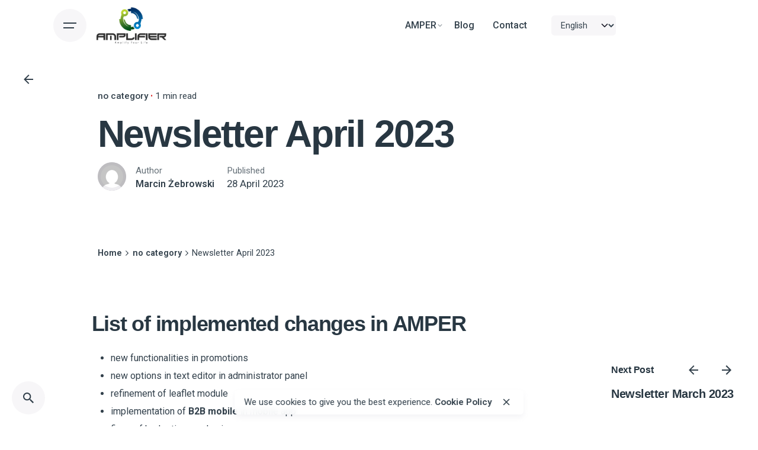

--- FILE ---
content_type: text/html; charset=UTF-8
request_url: https://ampliapps.com/newsletter-april-2023/
body_size: 18560
content:

<!DOCTYPE html>
<html lang="en-GB">
<head><style>img.lazy{min-height:1px}</style><link rel="preload" href="https://d3aohh5kgyllvg.cloudfront.net/wp-content/plugins/w3-total-cache/pub/js/lazyload.min.js.gzip" as="script">
	<meta charset="UTF-8">
	<meta name="viewport" content="width=device-width, initial-scale=1.0, maximum-scale=1, user-scalable=no">

	<meta name='robots' content='index, follow, max-image-preview:large, max-snippet:-1, max-video-preview:-1' />
<meta name="dlm-version" content="4.9.14"><link rel="alternate" href="https://ampliapps.com/newsletter-april-2023/" hreflang="en" />
<link rel="alternate" href="https://ampliapps.com/pl/biuletyn-nowosci-kwiecien-2023/" hreflang="pl" />

	<!-- This site is optimized with the Yoast SEO Premium plugin v23.3 (Yoast SEO v23.3) - https://yoast.com/wordpress/plugins/seo/ -->
	<title>Newsletter April 2023 - AMPLIFIER sp. z o.o.</title>
	<link rel="canonical" href="https://ampliapps.com/newsletter-april-2023/" />
	<meta property="og:locale" content="en_GB" />
	<meta property="og:locale:alternate" content="pl_PL" />
	<meta property="og:type" content="article" />
	<meta property="og:title" content="Newsletter April 2023" />
	<meta property="og:description" content="List of implemented changes in AMPER new functionalities in promotions new options in text editor in administrator panel refinement of..." />
	<meta property="og:url" content="https://ampliapps.com/newsletter-april-2023/" />
	<meta property="og:site_name" content="AMPLIFIER sp. z o.o." />
	<meta property="article:publisher" content="https://www.facebook.com/ampliapps/" />
	<meta property="article:published_time" content="2023-04-28T12:53:34+00:00" />
	<meta property="article:modified_time" content="2023-04-28T12:56:48+00:00" />
	<meta name="author" content="Marcin Żebrowski" />
	<meta name="twitter:card" content="summary_large_image" />
	<meta name="twitter:label1" content="Written by" />
	<meta name="twitter:data1" content="Marcin Żebrowski" />
	<meta name="twitter:label2" content="Estimated reading time" />
	<meta name="twitter:data2" content="1 minute" />
	<script type="application/ld+json" class="yoast-schema-graph">{"@context":"https://schema.org","@graph":[{"@type":"Article","@id":"https://ampliapps.com/newsletter-april-2023/#article","isPartOf":{"@id":"https://ampliapps.com/newsletter-april-2023/"},"author":{"name":"Marcin Żebrowski","@id":"https://ampliapps.com/#/schema/person/035f5199919cf69b9705789ff3132f71"},"headline":"Newsletter April 2023","datePublished":"2023-04-28T12:53:34+00:00","dateModified":"2023-04-28T12:56:48+00:00","mainEntityOfPage":{"@id":"https://ampliapps.com/newsletter-april-2023/"},"wordCount":39,"publisher":{"@id":"https://ampliapps.com/#organization"},"articleSection":["no category"],"inLanguage":"en-GB"},{"@type":"WebPage","@id":"https://ampliapps.com/newsletter-april-2023/","url":"https://ampliapps.com/newsletter-april-2023/","name":"Newsletter April 2023 - AMPLIFIER sp. z o.o.","isPartOf":{"@id":"https://ampliapps.com/#website"},"datePublished":"2023-04-28T12:53:34+00:00","dateModified":"2023-04-28T12:56:48+00:00","breadcrumb":{"@id":"https://ampliapps.com/newsletter-april-2023/#breadcrumb"},"inLanguage":"en-GB","potentialAction":[{"@type":"ReadAction","target":["https://ampliapps.com/newsletter-april-2023/"]}]},{"@type":"BreadcrumbList","@id":"https://ampliapps.com/newsletter-april-2023/#breadcrumb","itemListElement":[{"@type":"ListItem","position":1,"name":"Home","item":"https://ampliapps.com/"},{"@type":"ListItem","position":2,"name":"Newsletter April 2023"}]},{"@type":"WebSite","@id":"https://ampliapps.com/#website","url":"https://ampliapps.com/","name":"AMPLIFIER sp. z o.o.","description":"AMPER — jedno narzędzie, dwa światy: sprzedaż on-line i bezpośrednia","publisher":{"@id":"https://ampliapps.com/#organization"},"potentialAction":[{"@type":"SearchAction","target":{"@type":"EntryPoint","urlTemplate":"https://ampliapps.com/?s={search_term_string}"},"query-input":"required name=search_term_string"}],"inLanguage":"en-GB"},{"@type":"Organization","@id":"https://ampliapps.com/#organization","name":"AMPLIFIER sp. z o.o.","alternateName":"AMPER oprogramowanie dla branży FMCG","url":"https://ampliapps.com/","logo":{"@type":"ImageObject","inLanguage":"en-GB","@id":"https://ampliapps.com/#/schema/logo/image/","url":"https://d3aohh5kgyllvg.cloudfront.net/wp-content/uploads/2017/11/amplifier_logo.png","contentUrl":"https://d3aohh5kgyllvg.cloudfront.net/wp-content/uploads/2017/11/amplifier_logo.png","width":1146,"height":636,"caption":"AMPLIFIER sp. z o.o."},"image":{"@id":"https://ampliapps.com/#/schema/logo/image/"},"sameAs":["https://www.facebook.com/ampliapps/","https://www.linkedin.com/company/amplifier-sp-z-o-o/"],"description":"Jesteśmy na rynku od 2008 roku. Przez ten czas zdążyliśmy zrealizować setki projektów. Zaczynaliśmy od świadczenia usług na rzecz jednego klienta, obecnie, mamy klientów na całym świecie. Naszą główną domeną działalności jest nasze oprogramowanie AMPER, oprogramowanie SFA/e-commerce dedykowane dla branży FMCG, które sprzedajemy i wdrażamy.","email":"support@ampliapps.com","telephone":"+48 85 6000263","legalName":"AMPLIFIER sp. z o.o.","foundingDate":"2008-06-21","vatID":"PL 5423244143","duns":"427464611","numberOfEmployees":{"@type":"QuantitativeValue","minValue":"11","maxValue":"50"},"ownershipFundingInfo":"https://ampliapps.com/pl/o-nas/"},{"@type":"Person","@id":"https://ampliapps.com/#/schema/person/035f5199919cf69b9705789ff3132f71","name":"Marcin Żebrowski","image":{"@type":"ImageObject","inLanguage":"en-GB","@id":"https://ampliapps.com/#/schema/person/image/","url":"https://secure.gravatar.com/avatar/53d1bd742363e1507c54187446e478e1?s=96&d=mm&r=g","contentUrl":"https://secure.gravatar.com/avatar/53d1bd742363e1507c54187446e478e1?s=96&d=mm&r=g","caption":"Marcin Żebrowski"},"url":"https://ampliapps.com/author/mzebrowski/"}]}</script>
	<!-- / Yoast SEO Premium plugin. -->


<link rel='dns-prefetch' href='//www.googletagmanager.com' />
<link rel="alternate" type="application/rss+xml" title="AMPLIFIER sp. z o.o. &raquo; Feed" href="https://ampliapps.com/feed/" />
		<!-- This site uses the Google Analytics by MonsterInsights plugin v8.27.0 - Using Analytics tracking - https://www.monsterinsights.com/ -->
		<!-- Note: MonsterInsights is not currently configured on this site. The site owner needs to authenticate with Google Analytics in the MonsterInsights settings panel. -->
					<!-- No tracking code set -->
				<!-- / Google Analytics by MonsterInsights -->
		<link rel="stylesheet" href="https://d3aohh5kgyllvg.cloudfront.net/wp-content/cache/minify/2d642.css.gzip" media="all" />



<style id='classic-theme-styles-inline-css' type='text/css'>
/*! This file is auto-generated */
.wp-block-button__link{color:#fff;background-color:#32373c;border-radius:9999px;box-shadow:none;text-decoration:none;padding:calc(.667em + 2px) calc(1.333em + 2px);font-size:1.125em}.wp-block-file__button{background:#32373c;color:#fff;text-decoration:none}
</style>
<style id='global-styles-inline-css' type='text/css'>
body{--wp--preset--color--black: #000000;--wp--preset--color--cyan-bluish-gray: #abb8c3;--wp--preset--color--white: #ffffff;--wp--preset--color--pale-pink: #f78da7;--wp--preset--color--vivid-red: #cf2e2e;--wp--preset--color--luminous-vivid-orange: #ff6900;--wp--preset--color--luminous-vivid-amber: #fcb900;--wp--preset--color--light-green-cyan: #7bdcb5;--wp--preset--color--vivid-green-cyan: #00d084;--wp--preset--color--pale-cyan-blue: #8ed1fc;--wp--preset--color--vivid-cyan-blue: #0693e3;--wp--preset--color--vivid-purple: #9b51e0;--wp--preset--color--brand-color: #5ba8f8;--wp--preset--color--beige-dark: #A1824F;--wp--preset--color--dark-strong: #24262B;--wp--preset--color--dark-light: #32353C;--wp--preset--color--grey-strong: #838998;--wp--preset--gradient--vivid-cyan-blue-to-vivid-purple: linear-gradient(135deg,rgba(6,147,227,1) 0%,rgb(155,81,224) 100%);--wp--preset--gradient--light-green-cyan-to-vivid-green-cyan: linear-gradient(135deg,rgb(122,220,180) 0%,rgb(0,208,130) 100%);--wp--preset--gradient--luminous-vivid-amber-to-luminous-vivid-orange: linear-gradient(135deg,rgba(252,185,0,1) 0%,rgba(255,105,0,1) 100%);--wp--preset--gradient--luminous-vivid-orange-to-vivid-red: linear-gradient(135deg,rgba(255,105,0,1) 0%,rgb(207,46,46) 100%);--wp--preset--gradient--very-light-gray-to-cyan-bluish-gray: linear-gradient(135deg,rgb(238,238,238) 0%,rgb(169,184,195) 100%);--wp--preset--gradient--cool-to-warm-spectrum: linear-gradient(135deg,rgb(74,234,220) 0%,rgb(151,120,209) 20%,rgb(207,42,186) 40%,rgb(238,44,130) 60%,rgb(251,105,98) 80%,rgb(254,248,76) 100%);--wp--preset--gradient--blush-light-purple: linear-gradient(135deg,rgb(255,206,236) 0%,rgb(152,150,240) 100%);--wp--preset--gradient--blush-bordeaux: linear-gradient(135deg,rgb(254,205,165) 0%,rgb(254,45,45) 50%,rgb(107,0,62) 100%);--wp--preset--gradient--luminous-dusk: linear-gradient(135deg,rgb(255,203,112) 0%,rgb(199,81,192) 50%,rgb(65,88,208) 100%);--wp--preset--gradient--pale-ocean: linear-gradient(135deg,rgb(255,245,203) 0%,rgb(182,227,212) 50%,rgb(51,167,181) 100%);--wp--preset--gradient--electric-grass: linear-gradient(135deg,rgb(202,248,128) 0%,rgb(113,206,126) 100%);--wp--preset--gradient--midnight: linear-gradient(135deg,rgb(2,3,129) 0%,rgb(40,116,252) 100%);--wp--preset--font-size--small: 14px;--wp--preset--font-size--medium: 20px;--wp--preset--font-size--large: 17px;--wp--preset--font-size--x-large: 42px;--wp--preset--font-size--extra-small: 13px;--wp--preset--font-size--normal: 15px;--wp--preset--font-size--larger: 20px;--wp--preset--spacing--20: 0.44rem;--wp--preset--spacing--30: 0.67rem;--wp--preset--spacing--40: 1rem;--wp--preset--spacing--50: 1.5rem;--wp--preset--spacing--60: 2.25rem;--wp--preset--spacing--70: 3.38rem;--wp--preset--spacing--80: 5.06rem;--wp--preset--shadow--natural: 6px 6px 9px rgba(0, 0, 0, 0.2);--wp--preset--shadow--deep: 12px 12px 50px rgba(0, 0, 0, 0.4);--wp--preset--shadow--sharp: 6px 6px 0px rgba(0, 0, 0, 0.2);--wp--preset--shadow--outlined: 6px 6px 0px -3px rgba(255, 255, 255, 1), 6px 6px rgba(0, 0, 0, 1);--wp--preset--shadow--crisp: 6px 6px 0px rgba(0, 0, 0, 1);}:where(.is-layout-flex){gap: 0.5em;}:where(.is-layout-grid){gap: 0.5em;}body .is-layout-flex{display: flex;}body .is-layout-flex{flex-wrap: wrap;align-items: center;}body .is-layout-flex > *{margin: 0;}body .is-layout-grid{display: grid;}body .is-layout-grid > *{margin: 0;}:where(.wp-block-columns.is-layout-flex){gap: 2em;}:where(.wp-block-columns.is-layout-grid){gap: 2em;}:where(.wp-block-post-template.is-layout-flex){gap: 1.25em;}:where(.wp-block-post-template.is-layout-grid){gap: 1.25em;}.has-black-color{color: var(--wp--preset--color--black) !important;}.has-cyan-bluish-gray-color{color: var(--wp--preset--color--cyan-bluish-gray) !important;}.has-white-color{color: var(--wp--preset--color--white) !important;}.has-pale-pink-color{color: var(--wp--preset--color--pale-pink) !important;}.has-vivid-red-color{color: var(--wp--preset--color--vivid-red) !important;}.has-luminous-vivid-orange-color{color: var(--wp--preset--color--luminous-vivid-orange) !important;}.has-luminous-vivid-amber-color{color: var(--wp--preset--color--luminous-vivid-amber) !important;}.has-light-green-cyan-color{color: var(--wp--preset--color--light-green-cyan) !important;}.has-vivid-green-cyan-color{color: var(--wp--preset--color--vivid-green-cyan) !important;}.has-pale-cyan-blue-color{color: var(--wp--preset--color--pale-cyan-blue) !important;}.has-vivid-cyan-blue-color{color: var(--wp--preset--color--vivid-cyan-blue) !important;}.has-vivid-purple-color{color: var(--wp--preset--color--vivid-purple) !important;}.has-black-background-color{background-color: var(--wp--preset--color--black) !important;}.has-cyan-bluish-gray-background-color{background-color: var(--wp--preset--color--cyan-bluish-gray) !important;}.has-white-background-color{background-color: var(--wp--preset--color--white) !important;}.has-pale-pink-background-color{background-color: var(--wp--preset--color--pale-pink) !important;}.has-vivid-red-background-color{background-color: var(--wp--preset--color--vivid-red) !important;}.has-luminous-vivid-orange-background-color{background-color: var(--wp--preset--color--luminous-vivid-orange) !important;}.has-luminous-vivid-amber-background-color{background-color: var(--wp--preset--color--luminous-vivid-amber) !important;}.has-light-green-cyan-background-color{background-color: var(--wp--preset--color--light-green-cyan) !important;}.has-vivid-green-cyan-background-color{background-color: var(--wp--preset--color--vivid-green-cyan) !important;}.has-pale-cyan-blue-background-color{background-color: var(--wp--preset--color--pale-cyan-blue) !important;}.has-vivid-cyan-blue-background-color{background-color: var(--wp--preset--color--vivid-cyan-blue) !important;}.has-vivid-purple-background-color{background-color: var(--wp--preset--color--vivid-purple) !important;}.has-black-border-color{border-color: var(--wp--preset--color--black) !important;}.has-cyan-bluish-gray-border-color{border-color: var(--wp--preset--color--cyan-bluish-gray) !important;}.has-white-border-color{border-color: var(--wp--preset--color--white) !important;}.has-pale-pink-border-color{border-color: var(--wp--preset--color--pale-pink) !important;}.has-vivid-red-border-color{border-color: var(--wp--preset--color--vivid-red) !important;}.has-luminous-vivid-orange-border-color{border-color: var(--wp--preset--color--luminous-vivid-orange) !important;}.has-luminous-vivid-amber-border-color{border-color: var(--wp--preset--color--luminous-vivid-amber) !important;}.has-light-green-cyan-border-color{border-color: var(--wp--preset--color--light-green-cyan) !important;}.has-vivid-green-cyan-border-color{border-color: var(--wp--preset--color--vivid-green-cyan) !important;}.has-pale-cyan-blue-border-color{border-color: var(--wp--preset--color--pale-cyan-blue) !important;}.has-vivid-cyan-blue-border-color{border-color: var(--wp--preset--color--vivid-cyan-blue) !important;}.has-vivid-purple-border-color{border-color: var(--wp--preset--color--vivid-purple) !important;}.has-vivid-cyan-blue-to-vivid-purple-gradient-background{background: var(--wp--preset--gradient--vivid-cyan-blue-to-vivid-purple) !important;}.has-light-green-cyan-to-vivid-green-cyan-gradient-background{background: var(--wp--preset--gradient--light-green-cyan-to-vivid-green-cyan) !important;}.has-luminous-vivid-amber-to-luminous-vivid-orange-gradient-background{background: var(--wp--preset--gradient--luminous-vivid-amber-to-luminous-vivid-orange) !important;}.has-luminous-vivid-orange-to-vivid-red-gradient-background{background: var(--wp--preset--gradient--luminous-vivid-orange-to-vivid-red) !important;}.has-very-light-gray-to-cyan-bluish-gray-gradient-background{background: var(--wp--preset--gradient--very-light-gray-to-cyan-bluish-gray) !important;}.has-cool-to-warm-spectrum-gradient-background{background: var(--wp--preset--gradient--cool-to-warm-spectrum) !important;}.has-blush-light-purple-gradient-background{background: var(--wp--preset--gradient--blush-light-purple) !important;}.has-blush-bordeaux-gradient-background{background: var(--wp--preset--gradient--blush-bordeaux) !important;}.has-luminous-dusk-gradient-background{background: var(--wp--preset--gradient--luminous-dusk) !important;}.has-pale-ocean-gradient-background{background: var(--wp--preset--gradient--pale-ocean) !important;}.has-electric-grass-gradient-background{background: var(--wp--preset--gradient--electric-grass) !important;}.has-midnight-gradient-background{background: var(--wp--preset--gradient--midnight) !important;}.has-small-font-size{font-size: var(--wp--preset--font-size--small) !important;}.has-medium-font-size{font-size: var(--wp--preset--font-size--medium) !important;}.has-large-font-size{font-size: var(--wp--preset--font-size--large) !important;}.has-x-large-font-size{font-size: var(--wp--preset--font-size--x-large) !important;}
.wp-block-navigation a:where(:not(.wp-element-button)){color: inherit;}
:where(.wp-block-post-template.is-layout-flex){gap: 1.25em;}:where(.wp-block-post-template.is-layout-grid){gap: 1.25em;}
:where(.wp-block-columns.is-layout-flex){gap: 2em;}:where(.wp-block-columns.is-layout-grid){gap: 2em;}
.wp-block-pullquote{font-size: 1.5em;line-height: 1.6;}
</style>
<link rel="stylesheet" href="https://d3aohh5kgyllvg.cloudfront.net/wp-content/cache/minify/0338b.css.gzip" media="all" />



<style id='ohio-style-inline-css' type='text/css'>
.brand-color,a:not(.-unlink):not(.-highlighted):hover,a:not(.-unlink):not(.-highlighted):hover .title,a:not(.-unlink):not(.-highlighted):active,a:not(.-unlink):not(.-highlighted):active .title,a:not(.-unlink):not(.-highlighted):focus,a:not(.-unlink):not(.-highlighted):focus .title,.nav .nav-item.active-main-item > a,.nav .nav-item.active > a,.nav .current-menu-ancestor > a,.nav .current-menu-item > a,.hamburger-nav .menu li.current-menu-ancestor > a > span,.hamburger-nav .menu li.current-menu-item > a > span,.widget_rss a,.single-post .entry-content a:not(.wp-block-button__link),.page-id-124 .entry-content a:not(.wp-block-button__link),ul:not(.-unlist) > li::before,ol:not(.-unlist) > li::before,.social-networks.-outlined .network:hover,.portfolio-filter:not(.-filter-button) a.active,.category-holder:not(.no-divider):after,.video-button.-outlined .icon-button:hover,.comments .comment-body time:after,.button.-outlined:not(.-pagination):hover,a.button.-outlined:not(.-pagination):hover,.button.-outlined:active,.button.-outlined:focus,.pagination .button:hover,.pagination.-outlined a.button:not(.-flat):hover,.pricing-table-features .exist .icon,.service-table-features .exist .icon,.lazy-load.-outlined .button.-pagination:hover,.lazy-load.-flat .button.-pagination:hover,.button.-primary.-outlined,a.button.-primary.-outlined,.button.-primary.-flat,a.button.-primary.-flat,.button.-primary.-text,a.button.-primary.-text,.woo-products .product-item.-type2 .button-group .added_to_cart:not(.-outlined):not(.-flat):not(.-text):not(.-primary):hover,.woo-products .product-item.-type2 .button-group .added_to_cart:not(.-outlined):not(.-flat):not(.-text):not(.-primary):active,.woo-products .product-item.-type2 .button-group .added_to_cart:not(.-outlined):not(.-flat):not(.-text):not(.-primary):focus{color:#5ba8f8;}.custom-cursor .circle-cursor-outer,a.button.-outlined:active,a.button.-outlined:focus,input[type="checkbox"]:checked,input[type="radio"]:checked,.button.-primary.-outlined,a.button.-primary.-outlined{border-color:#5ba8f8;}.custom-cursor .circle-cursor-inner,.custom-cursor .circle-cursor-inner.cursor-link-hover,.button:not(.-outlined):not(.-flat):not(.-text):not(.-primary):not(.-pagination):not(.elementor-button[type=submit]):hover,.button:not(.-outlined):not(.-flat):not(.-text):not(.-primary):not(.-pagination):not(.elementor-button[type=submit]):active,.button:not(.-outlined):not(.-flat):not(.-text):not(.-primary):not(.-pagination):not(.elementor-button[type=submit]):focus,.product-item.-type1 .added_to_cart:not(.-outlined):not(.-flat):not(.-text):not(.-primary):not(.-pagination):not(.elementor-button[type=submit]):hover,.product-item.-type1 .added_to_cart:not(.-outlined):not(.-flat):not(.-text):not(.-primary):not(.-pagination):not(.elementor-button[type=submit]):active,.product-item.-type1 .added_to_cart:not(.-outlined):not(.-flat):not(.-text):not(.-primary):not(.-pagination):not(.elementor-button[type=submit]):focus,.button[type="submit"]:not(.-outlined):not(.-flat):not(.-text):not(.-primary):not(.-pagination):not(.elementor-button[type=submit]):hover,.button[type="submit"]:not(.-outlined):not(.-flat):not(.-text):not(.-primary):not(.-pagination):not(.elementor-button[type=submit]):active,.button[type="submit"]:not(.-outlined):not(.-flat):not(.-text):not(.-primary):not(.-pagination):not(.elementor-button[type=submit]):focus,a.button:not(.-outlined):not(.-flat):not(.-text):not(.-primary):not(.-pagination):not(.elementor-button[type=submit]):hover,a.button:not(.-outlined):not(.-flat):not(.-text):not(.-primary):not(.-pagination):not(.elementor-button[type=submit]):active,a.button:not(.-outlined):not(.-flat):not(.-text):not(.-primary):not(.-pagination):not(.elementor-button[type=submit]):focus,.widget_price_filter .ui-slider-range,.widget_price_filter .ui-slider-handle:after,input[type="checkbox"]:checked,input[type="radio"]:checked,.video-button:not(.-outlined):not(.-blurred) .icon-button:hover,.tag.tag-sale,.social-networks.-contained .network:hover,input[type="submit"]:not(.-outlined):not(.-flat):not(.-text):not(.-primary):hover,.button.-primary:not(.-outlined):not(.-flat):not(.-text),a.button.-primary:not(.-outlined):not(.-flat):not(.-text),input[type="submit"].-primary:not(.-outlined):not(.-flat):not(.-text),.icon-buttons-animation .icon-button::before{background-color:#5ba8f8;}.heading .title .highlighted-text{background-image: linear-gradient(rgba(91,168,248,0.5), rgba(91,168,248,0.5));}::selection{background-color:rgba(91,168,248,0.1);}.btn-optional.button:not(.-outlined):not(.-text):not(.-flat):not(.-primary):not(.page-link):not(:hover){background-color:#4200ff;}@media screen and (max-width: 768px) { .header,.mobile-overlay{opacity: 0;}}.site-footer .page-container{max-width:1300px;}.hamburger-nav .menu .nav-item a span,.hamburger-nav .menu li.current-menu-item > a > span,.hamburger-nav .copyright a,.hamburger-nav .copyright{font-size:0.8em;}.site-footer{background-color:#ffffff;}.site-footer .widget-title{color:#283742;}.site-footer h6,.site-footer .widgets,.site-footer .scroll-top,.site-footer .color-switcher-item.dark,.site-footer .button,.site-footer input{color:rgba(40,55,66,0.8);}body{color:rgba(40,55,66,0.95);}h1,h2,h3,h4,h5,h6,.box-count,.titles-typo:not(.scroll-top-holder):not(.social-bar-holder),.hamburger-nav .menu,.btn, .button:not(.-reset-color), a.button:not(.-reset-color), input[type="submit"], a.btn-link,.widget_shopping_cart_content .mini-cart-description .mini-cart-item-title > a,.woo-c_product_name > a:not(.woo-c_product_category),.socialbar.inline a,.vc_row .vc-bg-side-text,.counter-box-count,.widget-title,.widget h2,.widget .wp-block-search__label,.widget .wc-block-product-search__label{color:#283742;}.countdown-box .box-time .box-count,.chart-box-pie-content{color:#283742;}.countdown-box .box-time .box-count,.chart-box-pie-content{color:#283742;}.portfolio-item h4,.portfolio-item h4.title,.portfolio-item h4 a{color:#283742;}.blog-item h3.title{color:#283742;line-height:initial;}.blog-item h3.title a{font-size:initial;}p.subtitle,.subtitle-font,.heading .subtitle{color:rgba(40,55,66,0.75);}.portfolio-item .subtitle-font,.woocommerce ul.products li.product .subtitle-font.category,.woocommerce ul.products li.product .subtitle-font.category > a{color:rgba(40,55,66,0.75);font-size:inherit;line-height:inherit;}.contact-form.classic input::-webkit-input-placeholder,.contact-form.classic textarea::-webkit-input-placeholder,input.classic::-webkit-input-placeholder,input.classic::-moz-placeholder{color:rgba(40,55,66,0.75);}.contact-form.classic input::-moz-placeholder,.contact-form.classic textarea::-moz-placeholder{color:rgba(40,55,66,0.75);}input.classic:-ms-input-placeholder,.contact-form.classic input:-ms-input-placeholder,.contact-form.classic textarea:-ms-input-placeholder{color:rgba(40,55,66,0.75);}.grecaptcha-badge {visibility: hidden;}::-moz-selection {background-color: #5BA8F8;}::selection {background-color: #5BA8F8;}.header-wrap-inner .right-part {margin-right:150px;}.social-bar{display: none;}.popup-subscribe .thumbnail{background-image:url('https://d3aohh5kgyllvg.cloudfront.net/wp-content/uploads/2019/07/oh__img100-768x492.jpg');background-size:cover;background-position:center center;background-repeat:no-repeat;} @media screen and (min-width:1181px){} @media screen and (min-width:769px) and (max-width:1180px){} @media screen and (max-width:768px){}
</style>
<link rel="stylesheet" href="https://d3aohh5kgyllvg.cloudfront.net/wp-content/cache/minify/230ed.css.gzip" media="all" />








<link rel='stylesheet' id='google-fonts-1-css' href='https://fonts.googleapis.com/css?family=Roboto%3A100%2C100italic%2C200%2C200italic%2C300%2C300italic%2C400%2C400italic%2C500%2C500italic%2C600%2C600italic%2C700%2C700italic%2C800%2C800italic%2C900%2C900italic%7CRoboto+Slab%3A100%2C100italic%2C200%2C200italic%2C300%2C300italic%2C400%2C400italic%2C500%2C500italic%2C600%2C600italic%2C700%2C700italic%2C800%2C800italic%2C900%2C900italic&#038;display=auto&#038;ver=6.5.7' type='text/css' media='all' />
<link rel="preconnect" href="https://fonts.gstatic.com/" crossorigin><script  src="https://d3aohh5kgyllvg.cloudfront.net/wp-content/cache/minify/3a008.js.gzip"></script>



<script type="text/javascript" id="jquery-ui-datepicker-js-after">
/* <![CDATA[ */
jQuery(function(jQuery){jQuery.datepicker.setDefaults({"closeText":"Close","currentText":"Today","monthNames":["January","February","March","April","May","June","July","August","September","October","November","December"],"monthNamesShort":["Jan","Feb","Mar","Apr","May","Jun","Jul","Aug","Sep","Oct","Nov","Dec"],"nextText":"Next","prevText":"Previous","dayNames":["Sunday","Monday","Tuesday","Wednesday","Thursday","Friday","Saturday"],"dayNamesShort":["Sun","Mon","Tue","Wed","Thu","Fri","Sat"],"dayNamesMin":["S","M","T","W","T","F","S"],"dateFormat":"d MM yy","firstDay":1,"isRTL":false});});
/* ]]> */
</script>
<script  src="https://d3aohh5kgyllvg.cloudfront.net/wp-content/cache/minify/53e07.js.gzip"></script>


<!-- Google tag (gtag.js) snippet added by Site Kit -->

<!-- Google Analytics snippet added by Site Kit -->
<script type="text/javascript" src="https://www.googletagmanager.com/gtag/js?id=GT-T5N3R5T" id="google_gtagjs-js" async></script>
<script type="text/javascript" id="google_gtagjs-js-after">
/* <![CDATA[ */
window.dataLayer = window.dataLayer || [];function gtag(){dataLayer.push(arguments);}
gtag("set","linker",{"domains":["ampliapps.com"]});
gtag("js", new Date());
gtag("set", "developer_id.dZTNiMT", true);
gtag("config", "GT-T5N3R5T");
/* ]]> */
</script>

<!-- End Google tag (gtag.js) snippet added by Site Kit -->
<link rel="EditURI" type="application/rsd+xml" title="RSD" href="https://ampliapps.com/xmlrpc.php?rsd" />
<meta name="generator" content="WordPress 6.5.7" />
<link rel='shortlink' href='https://ampliapps.com/?p=23521' />
<link rel="alternate" type="application/json+oembed" href="https://ampliapps.com/wp-json/oembed/1.0/embed?url=https%3A%2F%2Fampliapps.com%2Fnewsletter-april-2023%2F" />
<link rel="alternate" type="text/xml+oembed" href="https://ampliapps.com/wp-json/oembed/1.0/embed?url=https%3A%2F%2Fampliapps.com%2Fnewsletter-april-2023%2F&#038;format=xml" />
<meta name="generator" content="Site Kit by Google 1.133.0" />  <style> #h5vpQuickPlayer { width: 100%; max-width: 100%; margin: 0 auto; } </style> 
<!-- Google AdSense meta tags added by Site Kit -->
<meta name="google-adsense-platform-account" content="ca-host-pub-2644536267352236">
<meta name="google-adsense-platform-domain" content="sitekit.withgoogle.com">
<!-- End Google AdSense meta tags added by Site Kit -->
<meta name="generator" content="Elementor 3.22.3; features: e_optimized_assets_loading, additional_custom_breakpoints; settings: css_print_method-external, google_font-enabled, font_display-auto">
<meta name="generator" content="Powered by WPBakery Page Builder - drag and drop page builder for WordPress."/>
<meta name="generator" content="Powered by Slider Revolution 6.7.13 - responsive, Mobile-Friendly Slider Plugin for WordPress with comfortable drag and drop interface." />
<link rel="icon" href="https://d3aohh5kgyllvg.cloudfront.net/wp-content/uploads/2017/11/cropped-logo_bez_napisu-32x32.png" sizes="32x32" />
<link rel="icon" href="https://d3aohh5kgyllvg.cloudfront.net/wp-content/uploads/2017/11/cropped-logo_bez_napisu-192x192.png" sizes="192x192" />
<link rel="apple-touch-icon" href="https://d3aohh5kgyllvg.cloudfront.net/wp-content/uploads/2017/11/cropped-logo_bez_napisu-180x180.png" />
<meta name="msapplication-TileImage" content="https://d3aohh5kgyllvg.cloudfront.net/wp-content/uploads/2017/11/cropped-logo_bez_napisu-270x270.png" />
<script>function setREVStartSize(e){
			//window.requestAnimationFrame(function() {
				window.RSIW = window.RSIW===undefined ? window.innerWidth : window.RSIW;
				window.RSIH = window.RSIH===undefined ? window.innerHeight : window.RSIH;
				try {
					var pw = document.getElementById(e.c).parentNode.offsetWidth,
						newh;
					pw = pw===0 || isNaN(pw) || (e.l=="fullwidth" || e.layout=="fullwidth") ? window.RSIW : pw;
					e.tabw = e.tabw===undefined ? 0 : parseInt(e.tabw);
					e.thumbw = e.thumbw===undefined ? 0 : parseInt(e.thumbw);
					e.tabh = e.tabh===undefined ? 0 : parseInt(e.tabh);
					e.thumbh = e.thumbh===undefined ? 0 : parseInt(e.thumbh);
					e.tabhide = e.tabhide===undefined ? 0 : parseInt(e.tabhide);
					e.thumbhide = e.thumbhide===undefined ? 0 : parseInt(e.thumbhide);
					e.mh = e.mh===undefined || e.mh=="" || e.mh==="auto" ? 0 : parseInt(e.mh,0);
					if(e.layout==="fullscreen" || e.l==="fullscreen")
						newh = Math.max(e.mh,window.RSIH);
					else{
						e.gw = Array.isArray(e.gw) ? e.gw : [e.gw];
						for (var i in e.rl) if (e.gw[i]===undefined || e.gw[i]===0) e.gw[i] = e.gw[i-1];
						e.gh = e.el===undefined || e.el==="" || (Array.isArray(e.el) && e.el.length==0)? e.gh : e.el;
						e.gh = Array.isArray(e.gh) ? e.gh : [e.gh];
						for (var i in e.rl) if (e.gh[i]===undefined || e.gh[i]===0) e.gh[i] = e.gh[i-1];
											
						var nl = new Array(e.rl.length),
							ix = 0,
							sl;
						e.tabw = e.tabhide>=pw ? 0 : e.tabw;
						e.thumbw = e.thumbhide>=pw ? 0 : e.thumbw;
						e.tabh = e.tabhide>=pw ? 0 : e.tabh;
						e.thumbh = e.thumbhide>=pw ? 0 : e.thumbh;
						for (var i in e.rl) nl[i] = e.rl[i]<window.RSIW ? 0 : e.rl[i];
						sl = nl[0];
						for (var i in nl) if (sl>nl[i] && nl[i]>0) { sl = nl[i]; ix=i;}
						var m = pw>(e.gw[ix]+e.tabw+e.thumbw) ? 1 : (pw-(e.tabw+e.thumbw)) / (e.gw[ix]);
						newh =  (e.gh[ix] * m) + (e.tabh + e.thumbh);
					}
					var el = document.getElementById(e.c);
					if (el!==null && el) el.style.height = newh+"px";
					el = document.getElementById(e.c+"_wrapper");
					if (el!==null && el) {
						el.style.height = newh+"px";
						el.style.display = "block";
					}
				} catch(e){
					console.log("Failure at Presize of Slider:" + e)
				}
			//});
		  };</script>
<noscript><style> .wpb_animate_when_almost_visible { opacity: 1; }</style></noscript></head>
<body data-rsssl=1 class="post-template-default single single-post postid-23521 single-format-standard wp-embed-responsive group-blog ohio-theme-3-3-9 with-header-1 with-fixed-search with-headline with-spacer with-fixed-header links-underline icon-buttons-animation wpb-js-composer js-comp-ver-6.10.0 vc_responsive elementor-default elementor-kit-2802 elementor-page elementor-page-23521">
		<div id="page" class="site">

		
    <ul class="elements-bar left -unlist dynamic-typo">
                    <li>
<a href="#" class="scroll-top -undash -small-t vc_hidden-md">

	
		<div class="scroll-top-bar">
			<div class="scroll-track"></div>
		</div>

	
	<div class="scroll-top-holder titles-typo">
		Scroll to top	</div>
</a></li>
                    <li>
</li>
            </ul>

    <ul class="elements-bar right -unlist dynamic-typo">
                    <li>
    <div class="social-bar">
        <ul class="social-bar-holder titles-typo -small-t -unlist vc_hidden-md"> 
            <li>Follow Us</li>
            <li>—</li>
                                                <li>
                        <a
                            class="-undash youtube"
                            href="https://www.youtube.com/channel/UCWTJQI7AUP-vWH_1ZEve98w/featured"
                            target="_blank"
                            rel="nofollow"
                        >
                            Yt.                        </a>
                    </li>
                                                <li>
                        <a
                            class="-undash facebook"
                            href="https://www.facebook.com/ampliapps"
                            target="_blank"
                            rel="nofollow"
                        >
                            Fb.                        </a>
                    </li>
                                                <li>
                        <a
                            class="-undash instagram"
                            href="https://www.instagram.com/amplifierspzoo/"
                            target="_blank"
                            rel="nofollow"
                        >
                            Ig.                        </a>
                    </li>
                    </ul>
    </div>
</li>
            </ul>
		

		<a class="skip-link screen-reader-text" href="#main">Skip to content</a>

		
		
			

			
<header id="masthead" class="header header-1 both-types" data-header-fixed=true>
	<div class="header-wrap page-container">
		<div class="header-wrap-inner">
			<div class="left-part">

									<div class="desktop-hamburger -left">
						
<button aria-label="Open the menu" aria-controls="site-menu" aria-expanded="false" class="hamburger-button">
    <div class="hamburger icon-button">
        <i class="icon"></i>
    </div>
    </button>					</div>
				
									<div class="mobile-hamburger -left">
						
<button aria-label="Open the menu" aria-controls="site-menu" aria-expanded="false" class="hamburger-button">
    <div class="hamburger icon-button">
        <i class="icon"></i>
    </div>
    </button>					</div>
				
				
<div class="branding">
	<a class="branding-title titles-typo -undash" href="https://ampliapps.com/" rel="home">
		<div class="logo">

			
				<img src="data:image/svg+xml,%3Csvg%20xmlns='http://www.w3.org/2000/svg'%20viewBox='0%200%201%201'%3E%3C/svg%3E" data-src="https://d3aohh5kgyllvg.cloudfront.net/wp-content/uploads/2017/11/amplifier_logo.png" class=" lazy"  alt="AMPLIFIER sp. z o.o.">
				
				
					</div>

		
		<div class="logo-sticky">

							
				<img src="data:image/svg+xml,%3Csvg%20xmlns='http://www.w3.org/2000/svg'%20viewBox='0%200%201%201'%3E%3C/svg%3E" data-src="https://d3aohh5kgyllvg.cloudfront.net/wp-content/uploads/2017/11/amplifier_logo.png" class=" lazy"  alt="AMPLIFIER sp. z o.o.">

				
			
		</div>

		
		<div class="logo-dynamic">
			<span class="dark hidden">
				
					<img class="lazy" src="data:image/svg+xml,%3Csvg%20xmlns='http://www.w3.org/2000/svg'%20viewBox='0%200%201%201'%3E%3C/svg%3E" data-src="https://d3aohh5kgyllvg.cloudfront.net/wp-content/uploads/2017/11/amplifier_logo.png"  alt="AMPLIFIER sp. z o.o.">

							</span>
			<span class="light hidden">
				
					<img class="lazy" src="data:image/svg+xml,%3Csvg%20xmlns='http://www.w3.org/2000/svg'%20viewBox='0%200%201%201'%3E%3C/svg%3E" data-src="https://d3aohh5kgyllvg.cloudfront.net/wp-content/uploads/2016/08/amplifier_logo_www.png"  alt="AMPLIFIER sp. z o.o.">

							</span>
		</div>
	</a>
</div>
	
			</div>
	        <div class="right-part">
	        	
	            
<nav id="site-navigation" class="nav with-mobile-menu" data-mobile-menu-second-click-link="">

    <div class="mobile-overlay menu-mobile-overlay">
        <div class="overlay"></div>
        <div class="close-bar">
            <button aria-label="close" class="icon-button -overlay-button">
                <i class="icon">
    <svg class="default" width="14" height="14" viewBox="0 0 14 14" fill="none" xmlns="http://www.w3.org/2000/svg">
        <path d="M14 1.41L12.59 0L7 5.59L1.41 0L0 1.41L5.59 7L0 12.59L1.41 14L7 8.41L12.59 14L14 12.59L8.41 7L14 1.41Z"></path>
    </svg>
</i>
            </button>

            
    <button class="icon-button search-global fixed dynamic-typo btn-round-light vc_hidden-sm vc_hidden-xs" data-nav-search="true">
	    <i class="icon">
	    	<svg class="default" width="18" height="18" viewBox="0 0 18 18" fill="none" xmlns="http://www.w3.org/2000/svg"><path fill-rule="evenodd" clip-rule="evenodd" d="M12.0515 11.3208H12.8645L18 16.4666L16.4666 18L11.3208 12.8645V12.0515L11.0429 11.7633C9.86964 12.7719 8.34648 13.3791 6.68954 13.3791C2.99485 13.3791 0 10.3842 0 6.68954C0 2.99485 2.99485 0 6.68954 0C10.3842 0 13.3791 2.99485 13.3791 6.68954C13.3791 8.34648 12.7719 9.86964 11.7633 11.0429L12.0515 11.3208ZM2.05832 6.68954C2.05832 9.25214 4.12693 11.3208 6.68954 11.3208C9.25214 11.3208 11.3208 9.25214 11.3208 6.68954C11.3208 4.12693 9.25214 2.05832 6.68954 2.05832C4.12693 2.05832 2.05832 4.12693 2.05832 6.68954Z"></path></svg>
	    	<svg class="minimal" width="20" height="20" viewBox="0 0 20 20" fill="none" xmlns="http://www.w3.org/2000/svg"><path fill-rule="evenodd" clip-rule="evenodd" d="M8.875 1.75C4.93997 1.75 1.75 4.93997 1.75 8.875C1.75 12.81 4.93997 16 8.875 16C12.81 16 16 12.81 16 8.875C16 4.93997 12.81 1.75 8.875 1.75ZM0.25 8.875C0.25 4.11154 4.11154 0.25 8.875 0.25C13.6385 0.25 17.5 4.11154 17.5 8.875C17.5 13.6385 13.6385 17.5 8.875 17.5C4.11154 17.5 0.25 13.6385 0.25 8.875Z"></path><path fill-rule="evenodd" clip-rule="evenodd" d="M13.9125 13.9133C14.2054 13.6204 14.6803 13.6204 14.9732 13.9133L19.5295 18.4696C19.8224 18.7625 19.8224 19.2373 19.5295 19.5302C19.2366 19.8231 18.7617 19.8231 18.4688 19.5302L13.9125 14.9739C13.6196 14.681 13.6196 14.2062 13.9125 13.9133Z"></path>
	    	</svg>
	    </i>
	</button>

        </div>
        <div class="holder">
            <div id="mega-menu-wrap" class="nav-container">

                <ul id="menu-primary" class="menu"><li id="nav-menu-item-21680-69615fc9971ab" class="mega-menu-item nav-item menu-item-depth-0 has-submenu "><a href="https://ampliapps.com/" class="menu-link -undash main-menu-link item-title"><span>AMPER</span><div class="has-submenu-icon">
				<i class="icon menu-plus">
					<svg width="14" height="14" viewBox="0 0 14 14" fill="none" xmlns="http://www.w3.org/2000/svg">
						<path d="M14 8H8V14H6V8H0V6H6V0H8V6H14V8Z"/>
					</svg>
				</i><i class="menu-chevron"><svg fill="currentColor" xmlns="http://www.w3.org/2000/svg" width="10" height="10" viewBox="0 0 24 24"><path d="M0 7.33l2.829-2.83 9.175 9.339 9.167-9.339 2.829 2.83-11.996 12.17z"/></svg></i></div></a>
<ul class="menu-depth-1 sub-menu" >
	<li id="nav-menu-item-22762-69615fc9971d2" class="mega-menu-item sub-nav-item menu-item-depth-1 "><a href="https://ampliapps.com/amper-modules/" class="menu-link -undash sub-menu-link "><span>AMPER modules</span></a></li>
	<li id="nav-menu-item-22771-69615fc9971ec" class="mega-menu-item sub-nav-item menu-item-depth-1 "><a href="https://ampliapps.com/deployment-models/" class="menu-link -undash sub-menu-link "><span>Deployment models</span></a></li>
	<li id="nav-menu-item-22779-69615fc997203" class="mega-menu-item sub-nav-item menu-item-depth-1 "><a href="https://ampliapps.com/faq/" class="menu-link -undash sub-menu-link "><span>FAQ</span></a></li>
	<li id="nav-menu-item-22451-69615fc997218" class="mega-menu-item sub-nav-item menu-item-depth-1 "><a href="https://wiki.ampliapps.com/en/translator/documentation" class="menu-link -undash sub-menu-link "><span>Integration documentation</span></a></li>
	<li id="nav-menu-item-22454-69615fc99722c" class="mega-menu-item sub-nav-item menu-item-depth-1 "><a href="https://ampliapps.com/example-projects/" class="menu-link -undash sub-menu-link "><span>Example projects</span></a></li>
</ul>
</li>
<li id="nav-menu-item-23271-69615fc997243" class="mega-menu-item nav-item menu-item-depth-0 "><a href="https://ampliapps.com/blog/" class="menu-link -undash main-menu-link item-title"><span>Blog</span></a></li>
<li id="nav-menu-item-21720-69615fc99727e" class="mega-menu-item nav-item menu-item-depth-0 "><a href="https://ampliapps.com/contact-us/" class="menu-link -undash main-menu-link item-title"><span>Contact</span></a></li>
</ul><ul id="mobile-menu" class="mobile-menu menu"><li id="nav-menu-item-21680-69615fc997851" class="mega-menu-item nav-item menu-item-depth-0 has-submenu "><a href="https://ampliapps.com/" class="menu-link -undash main-menu-link item-title"><span>AMPER</span><div class="has-submenu-icon">
				<i class="icon menu-plus">
					<svg width="14" height="14" viewBox="0 0 14 14" fill="none" xmlns="http://www.w3.org/2000/svg">
						<path d="M14 8H8V14H6V8H0V6H6V0H8V6H14V8Z"/>
					</svg>
				</i><i class="menu-chevron"><svg fill="currentColor" xmlns="http://www.w3.org/2000/svg" width="10" height="10" viewBox="0 0 24 24"><path d="M0 7.33l2.829-2.83 9.175 9.339 9.167-9.339 2.829 2.83-11.996 12.17z"/></svg></i></div></a>
<ul class="menu-depth-1 sub-menu" >
	<li id="nav-menu-item-22762-69615fc997871" class="mega-menu-item sub-nav-item menu-item-depth-1 "><a href="https://ampliapps.com/amper-modules/" class="menu-link -undash sub-menu-link "><span>AMPER modules</span></a></li>
	<li id="nav-menu-item-22771-69615fc997889" class="mega-menu-item sub-nav-item menu-item-depth-1 "><a href="https://ampliapps.com/deployment-models/" class="menu-link -undash sub-menu-link "><span>Deployment models</span></a></li>
	<li id="nav-menu-item-22779-69615fc99789e" class="mega-menu-item sub-nav-item menu-item-depth-1 "><a href="https://ampliapps.com/faq/" class="menu-link -undash sub-menu-link "><span>FAQ</span></a></li>
	<li id="nav-menu-item-22451-69615fc9978b2" class="mega-menu-item sub-nav-item menu-item-depth-1 "><a href="https://wiki.ampliapps.com/en/translator/documentation" class="menu-link -undash sub-menu-link "><span>Integration documentation</span></a></li>
	<li id="nav-menu-item-22454-69615fc9978c6" class="mega-menu-item sub-nav-item menu-item-depth-1 "><a href="https://ampliapps.com/example-projects/" class="menu-link -undash sub-menu-link "><span>Example projects</span></a></li>
</ul>
</li>
<li id="nav-menu-item-23271-69615fc9978de" class="mega-menu-item nav-item menu-item-depth-0 "><a href="https://ampliapps.com/blog/" class="menu-link -undash main-menu-link item-title"><span>Blog</span></a></li>
<li id="nav-menu-item-21720-69615fc9978f5" class="mega-menu-item nav-item menu-item-depth-0 "><a href="https://ampliapps.com/contact-us/" class="menu-link -undash main-menu-link item-title"><span>Contact</span></a></li>
</ul>


            </div>
            <div class="copyright">

                <p>© AMPLIFIER sp. z o.o. Made with passion.</p><p>All rights reserved.</p>
            </div>

            
		<select class="lang-dropdown -small">
			<option class="active" selected="selected" value="https://ampliapps.com/newsletter-april-2023/"><img class="lazy" src="data:image/svg+xml,%3Csvg%20xmlns='http://www.w3.org/2000/svg'%20viewBox='0%200%201%201'%3E%3C/svg%3E" data-src="https://d3aohh5kgyllvg.cloudfront.net/wp-content/plugins/polylang/flags/gb.png" alt="">English</option><option value="https://ampliapps.com/pl/biuletyn-nowosci-kwiecien-2023/"><img class="lazy" src="data:image/svg+xml,%3Csvg%20xmlns='http://www.w3.org/2000/svg'%20viewBox='0%200%201%201'%3E%3C/svg%3E" data-src="https://d3aohh5kgyllvg.cloudfront.net/wp-content/plugins/polylang/flags/pl.png" alt="">Polski</option>		</select>
	        </div>

        
    <div class="social-bar">
        <ul class="social-bar-holder titles-typo -small-t -unlist vc_hidden-md"> 
            <li>Follow Us</li>
            <li>—</li>
                                                <li>
                        <a
                            class="-undash youtube"
                            href="https://www.youtube.com/channel/UCWTJQI7AUP-vWH_1ZEve98w/featured"
                            target="_blank"
                            rel="nofollow"
                        >
                            Yt.                        </a>
                    </li>
                                                <li>
                        <a
                            class="-undash facebook"
                            href="https://www.facebook.com/ampliapps"
                            target="_blank"
                            rel="nofollow"
                        >
                            Fb.                        </a>
                    </li>
                                                <li>
                        <a
                            class="-undash instagram"
                            href="https://www.instagram.com/amplifierspzoo/"
                            target="_blank"
                            rel="nofollow"
                        >
                            Ig.                        </a>
                    </li>
                    </ul>
    </div>

    </div>
</nav>
	            

	<ul class="menu-optional -unlist">

		
			<li class="vc_hidden-xs vc_hidden-sm">
		        
		<select class="lang-dropdown -small">
			<option class="active" selected="selected" value="https://ampliapps.com/newsletter-april-2023/"><img class="lazy" src="data:image/svg+xml,%3Csvg%20xmlns='http://www.w3.org/2000/svg'%20viewBox='0%200%201%201'%3E%3C/svg%3E" data-src="https://d3aohh5kgyllvg.cloudfront.net/wp-content/plugins/polylang/flags/gb.png" alt="">English</option><option value="https://ampliapps.com/pl/biuletyn-nowosci-kwiecien-2023/"><img class="lazy" src="data:image/svg+xml,%3Csvg%20xmlns='http://www.w3.org/2000/svg'%20viewBox='0%200%201%201'%3E%3C/svg%3E" data-src="https://d3aohh5kgyllvg.cloudfront.net/wp-content/plugins/polylang/flags/pl.png" alt="">Polski</option>		</select>
				</li>

		
		
		
		
	</ul>


				
				
	        </div>
    	</div>
	</div>
</header>


<div class="clb-popup hamburger-nav">
    <div class="close-bar -left-flex">
        <button aria-label="close" class="icon-button -light">
		    <i class="icon">
    <svg class="default" width="14" height="14" viewBox="0 0 14 14" fill="none" xmlns="http://www.w3.org/2000/svg">
        <path d="M14 1.41L12.59 0L7 5.59L1.41 0L0 1.41L5.59 7L0 12.59L1.41 14L7 8.41L12.59 14L14 12.59L8.41 7L14 1.41Z"></path>
    </svg>
</i>
		</button>
    </div>
    <div class="hamburger-nav-holder">
        <ul id="secondary-menu" class="menu"><li id="nav-menu-item-21680-69615fc998b06" class="mega-menu-item nav-item menu-item-depth-0 has-submenu "><a href="https://ampliapps.com/" class="menu-link -undash main-menu-link item-title"><span>AMPER</span><div class="has-submenu-icon">
				<i class="icon menu-plus">
					<svg width="14" height="14" viewBox="0 0 14 14" fill="none" xmlns="http://www.w3.org/2000/svg">
						<path d="M14 8H8V14H6V8H0V6H6V0H8V6H14V8Z"/>
					</svg>
				</i><i class="menu-chevron"><svg fill="currentColor" xmlns="http://www.w3.org/2000/svg" width="10" height="10" viewBox="0 0 24 24"><path d="M0 7.33l2.829-2.83 9.175 9.339 9.167-9.339 2.829 2.83-11.996 12.17z"/></svg></i></div></a>
<ul class="menu-depth-1 sub-menu" >
	<li id="nav-menu-item-22762-69615fc998b29" class="mega-menu-item sub-nav-item menu-item-depth-1 "><a href="https://ampliapps.com/amper-modules/" class="menu-link -undash sub-menu-link "><span>AMPER modules</span></a></li>
	<li id="nav-menu-item-22771-69615fc998b45" class="mega-menu-item sub-nav-item menu-item-depth-1 "><a href="https://ampliapps.com/deployment-models/" class="menu-link -undash sub-menu-link "><span>Deployment models</span></a></li>
	<li id="nav-menu-item-22779-69615fc998b5c" class="mega-menu-item sub-nav-item menu-item-depth-1 "><a href="https://ampliapps.com/faq/" class="menu-link -undash sub-menu-link "><span>FAQ</span></a></li>
	<li id="nav-menu-item-22451-69615fc998b71" class="mega-menu-item sub-nav-item menu-item-depth-1 "><a href="https://wiki.ampliapps.com/en/translator/documentation" class="menu-link -undash sub-menu-link "><span>Integration documentation</span></a></li>
	<li id="nav-menu-item-22454-69615fc998ba6" class="mega-menu-item sub-nav-item menu-item-depth-1 "><a href="https://ampliapps.com/example-projects/" class="menu-link -undash sub-menu-link "><span>Example projects</span></a></li>
</ul>
</li>
<li id="nav-menu-item-23271-69615fc998bc7" class="mega-menu-item nav-item menu-item-depth-0 "><a href="https://ampliapps.com/blog/" class="menu-link -undash main-menu-link item-title"><span>Blog</span></a></li>
<li id="nav-menu-item-21720-69615fc998be3" class="mega-menu-item nav-item menu-item-depth-0 "><a href="https://ampliapps.com/contact-us/" class="menu-link -undash main-menu-link item-title"><span>Contact</span></a></li>
</ul>    </div>
    <div class="hamburger-nav-details">
					<div class="details-column">
				
		<select class="lang-dropdown -small">
			<option class="active" selected="selected" value="https://ampliapps.com/newsletter-april-2023/"><img class="lazy" src="data:image/svg+xml,%3Csvg%20xmlns='http://www.w3.org/2000/svg'%20viewBox='0%200%201%201'%3E%3C/svg%3E" data-src="https://d3aohh5kgyllvg.cloudfront.net/wp-content/plugins/polylang/flags/gb.png" alt="">English</option><option value="https://ampliapps.com/pl/biuletyn-nowosci-kwiecien-2023/"><img class="lazy" src="data:image/svg+xml,%3Csvg%20xmlns='http://www.w3.org/2000/svg'%20viewBox='0%200%201%201'%3E%3C/svg%3E" data-src="https://d3aohh5kgyllvg.cloudfront.net/wp-content/plugins/polylang/flags/pl.png" alt="">Polski</option>		</select>
	  
			</div>
		
					<div class="details-column">
				<b>Get In Touch</b><br>support@ampliapps.com			</div>
					<div class="details-column">
				<b>Work Inquiries</b><br> job@ampliapps.com			</div>
		
					<div class="details-column social-networks ">
				<a href="https://www.youtube.com/channel/UCWTJQI7AUP-vWH_1ZEve98w/featured" target="_blank" rel="nofollow" class="network -unlink youtube">                <i class="fa-brands fa-youtube"></i>
            </a><a href="https://www.facebook.com/ampliapps" target="_blank" rel="nofollow" class="network -unlink facebook">                <i class="fa-brands fa-facebook-f"></i>
            </a><a href="https://www.instagram.com/amplifierspzoo/" target="_blank" rel="nofollow" class="network -unlink instagram">                <i class="fa-brands fa-instagram"></i>
            </a>			</div>
		    </div>
</div>
		
		
		<div id="content" class="site-content" data-mobile-menu-resolution="768">

			
			<div class="header-cap"></div>

			

<div class="single-post-layout -layout1">

    
<div class="page-headline subheader_included -left">

	
	    
<a href="https://ampliapps.com/contact-us/" class="back-link dynamic-typo -unlink vc_hidden-md vc_hidden-sm vc_hidden-xs">
    <button class="icon-button" aria-controls="site-navigation" aria-expanded="false">
	    <i class="icon">
			<svg class="default" width="16" height="16" viewBox="0 0 16 16" xmlns="http://www.w3.org/2000/svg"><path d="M8,16l1.4-1.4L3.8,9H16V7H3.8l5.6-5.6L8,0L0,8L8,16z"/></svg>
	    	<svg class="minimal" width="18" height="16" viewBox="0 0 18 16" fill="none" xmlns="http://www.w3.org/2000/svg"><path fill-rule="evenodd" clip-rule="evenodd" d="M0 8C0 7.58579 0.335786 7.25 0.75 7.25H17.25C17.6642 7.25 18 7.58579 18 8C18 8.41421 17.6642 8.75 17.25 8.75H0.75C0.335786 8.75 0 8.41421 0 8Z"></path><path fill-rule="evenodd" clip-rule="evenodd" d="M9.96967 0.71967C10.2626 0.426777 10.7374 0.426777 11.0303 0.71967L17.7803 7.46967C18.0732 7.76256 18.0732 8.23744 17.7803 8.53033L11.0303 15.2803C10.7374 15.5732 10.2626 15.5732 9.96967 15.2803C9.67678 14.9874 9.67678 14.5126 9.96967 14.2197L16.1893 8L9.96967 1.78033C9.67678 1.48744 9.67678 1.01256 9.96967 0.71967Z"></path></svg>
	    </i>
	</button>
    <span class="caption">
        Back    </span>
</a>
	
			<div class="bg-image"></div>
	
	<div class="holder">
		<div class="page-container">
			<div class="animated-holder">
				<div class="headline-meta">
					<div class="category-holder "><a class="category"  href="https://ampliapps.com/category/no-category/" rel="category tag"> no category</a></div>
											<span class="post-meta-estimate">1 min read						</span>
					
									</div>

				<h1 class="title">Newsletter April 2023</h1>

									<div class="post-meta-holder">
						
	        <ul class="meta-holder -unlist">
	        		        		<li class="meta-item">
		            	<div class="avatar -small">
		            		<img alt='Marcin Żebrowski' src="data:image/svg+xml,%3Csvg%20xmlns='http://www.w3.org/2000/svg'%20viewBox='0%200%2096%2096'%3E%3C/svg%3E" data-src='https://secure.gravatar.com/avatar/53d1bd742363e1507c54187446e478e1?s=96&#038;d=mm&#038;r=g' class='avatar avatar-96 photo lazy' height='96' width='96' />		            	</div>
		            </li>
		            <li class="meta-item">
		                <span class="prefix">Author</span>
		                <span class="author">Marcin Żebrowski</span>
		            </li>
	        	
	            	            	<li class="meta-item">
		                <span class="prefix">Published</span>
		                28 April 2023
		            </li>
	        	
					        </ul>

	        					</div>
				
			</div>
		</div>
	</div>
</div>
    <div class="page-container post-page-container">
        <div class="post-share -sticky-block" >
                    </div>

        
<div class="page-container">
	<div class="breadcrumb-holder">
		<nav aria-label="breadcrumb">
							<ol class="breadcrumb -unlist" itemscope itemtype="http://schema.org/BreadcrumbList">
					<li class="breadcrumb-item" itemprop="itemListElement" itemscope itemtype="http://schema.org/ListItem"><a itemprop="item" href="https://ampliapps.com/"><span itemprop="name">Home</span></a><svg class="default" width="5" height="9" viewBox="0 0 9 16" fill="none" xmlns="http://www.w3.org/2000/svg"><path d="M0 14.5697L1.36504 16L9 8L1.36504 0L0 1.4303L6.26992 8L0 14.5697V14.5697Z"></path></svg><meta itemprop="position" content="1" /></li><li class="breadcrumb-item" itemprop="itemListElement" itemscope itemtype="http://schema.org/ListItem"><a itemprop="item" href="https://ampliapps.com/category/no-category/"><span itemprop="name">no category</span></a><svg class="default" width="5" height="9" viewBox="0 0 9 16" fill="none" xmlns="http://www.w3.org/2000/svg"><path d="M0 14.5697L1.36504 16L9 8L1.36504 0L0 1.4303L6.26992 8L0 14.5697V14.5697Z"></path></svg><meta itemprop="position" content="2" /></li><li class="breadcrumb-item" itemprop="itemListElement" itemscope itemtype="http://schema.org/ListItem"><span itemprop="name" class="active">Newsletter April 2023</span><meta itemprop="position" content="3" /></li>				</ol>
					</nav>

		
		
	</div>
</div>
        
        
        <div class="page-content">
            <div id="primary" class="content-area">
                <main id="main" class="site-main page-offset-bottom">
                    <div class="vc_row">
                        <div class="vc_col-lg-12">
                        <article id="post-23521" class="post-23521 post type-post status-publish format-standard hentry category-no-category">
		<div class="entry-content">
				<div data-elementor-type="wp-post" data-elementor-id="23521" class="elementor elementor-23521">
						<section class="elementor-section elementor-top-section elementor-element elementor-element-c8c0844 elementor-section-boxed elementor-section-height-default elementor-section-height-default" data-id="c8c0844" data-element_type="section">
						<div class="elementor-container elementor-column-gap-default">
					<div class="elementor-column elementor-col-100 elementor-top-column elementor-element elementor-element-c3eb07a" data-id="c3eb07a" data-element_type="column">
			<div class="elementor-widget-wrap elementor-element-populated">
						<div class="elementor-element elementor-element-15fed28 elementor-widget elementor-widget-heading" data-id="15fed28" data-element_type="widget" data-widget_type="heading.default">
				<div class="elementor-widget-container">
			<h2 class="elementor-heading-title elementor-size-default"><h3 style="white-space: normal;"><span style="margin: 0px; letter-spacing: -0.035em; line-height: 1.15; font-size: 2.25rem; font-variant-ligatures: normal; orphans: 2; widows: 2; text-decoration-thickness: initial;">List of implemented changes in AMPER</span></h3></h2>		</div>
				</div>
					</div>
		</div>
					</div>
		</section>
				<section class="elementor-section elementor-top-section elementor-element elementor-element-b6bb192 elementor-section-boxed elementor-section-height-default elementor-section-height-default" data-id="b6bb192" data-element_type="section">
						<div class="elementor-container elementor-column-gap-default">
					<div class="elementor-column elementor-col-100 elementor-top-column elementor-element elementor-element-714feba" data-id="714feba" data-element_type="column">
			<div class="elementor-widget-wrap elementor-element-populated">
						<div class="elementor-element elementor-element-9044bea elementor-widget elementor-widget-text-editor" data-id="9044bea" data-element_type="widget" data-widget_type="text-editor.default">
				<div class="elementor-widget-container">
							<ul class="p-rich_text_list p-rich_text_list__bullet" data-stringify-type="unordered-list" data-indent="0" data-border="0"><li data-stringify-indent="0" data-stringify-border="0">new functionalities in promotions</li><li data-stringify-indent="0" data-stringify-border="0">new options in text editor in administrator panel</li><li data-stringify-indent="0" data-stringify-border="0">refinement of leaflet module</li><li data-stringify-indent="0" data-stringify-border="0">implementation of <strong>B2B mobile</strong> in mobile app </li><li>fixes of budgeting mechanics</li><li data-stringify-indent="0" data-stringify-border="0">minor bugs fix</li></ul>						</div>
				</div>
					</div>
		</div>
					</div>
		</section>
				</div>
					</div>
	<div class="entry-footer">
		<div class="entry-footer-tags"></div>	</div>
</article>                        </div>
                    </div>
                </main>
            </div>
        </div>

            </div>
</div>
<div class="author-container">
	<div class="page-container">
		<div class="vc_row">
			<div class="vc_col-md-12">

				<div class="widget widget_ohio_widget_about_author"><div class="avatar -large"><img alt='Marcin Żebrowski' src="data:image/svg+xml,%3Csvg%20xmlns='http://www.w3.org/2000/svg'%20viewBox='0%200%2072%2072'%3E%3C/svg%3E" data-src='https://secure.gravatar.com/avatar/53d1bd742363e1507c54187446e478e1?s=72&#038;d=mm&#038;r=g' data-srcset="https://secure.gravatar.com/avatar/53d1bd742363e1507c54187446e478e1?s=144&#038;d=mm&#038;r=g 2x" class='avatar avatar-72 photo lazy' height='72' width='72' decoding='async'/></div>
			<div class="content">
				<div class="details">
					<h6>Marcin Żebrowski</h6><span class="site"></span>				</div>
				<div class="description">
									</div>
			</div>
			<div class="social-networks -contained -small">

							</div>

			</div>				
			</div>
		</div>
	</div>
</div>


<div class="sticky-nav">
	<div class="sticky-nav-thumbnail -fade-up"
				>
	</div>
	<div class="sticky-nav-holder">
		<div class="sticky-nav-headline">
			<h6 class="title">
				Next Post			</h6>
			<div class="nav-group">
				<a class="icon-button prev -unlink" href="https://ampliapps.com/newsletter-may-2023/">
				    <i class="icon">
				    	<svg class="default" width="16" height="16" viewBox="0 0 16 16" xmlns="http://www.w3.org/2000/svg"><path d="M8,16l1.4-1.4L3.8,9H16V7H3.8l5.6-5.6L8,0L0,8L8,16z"/></svg>
				    	<svg class="minimal" width="18" height="16" viewBox="0 0 18 16" fill="none" xmlns="http://www.w3.org/2000/svg"><path fill-rule="evenodd" clip-rule="evenodd" d="M0 8C0 7.58579 0.335786 7.25 0.75 7.25H17.25C17.6642 7.25 18 7.58579 18 8C18 8.41421 17.6642 8.75 17.25 8.75H0.75C0.335786 8.75 0 8.41421 0 8Z"></path><path fill-rule="evenodd" clip-rule="evenodd" d="M9.96967 0.71967C10.2626 0.426777 10.7374 0.426777 11.0303 0.71967L17.7803 7.46967C18.0732 7.76256 18.0732 8.23744 17.7803 8.53033L11.0303 15.2803C10.7374 15.5732 10.2626 15.5732 9.96967 15.2803C9.67678 14.9874 9.67678 14.5126 9.96967 14.2197L16.1893 8L9.96967 1.78033C9.67678 1.48744 9.67678 1.01256 9.96967 0.71967Z"></path></svg>
				    </i>
				</a>
				<a class="icon-button next -unlink" href="https://ampliapps.com/newsletter-march-2023/">
				    <i class="icon">
				    	<svg class="default" width="16" height="16" viewBox="0 0 16 16" xmlns="http://www.w3.org/2000/svg"><path d="M8 0L6.59 1.41L12.17 7H0V9H12.17L6.59 14.59L8 16L16 8L8 0Z"></path></svg>
				    	<svg class="minimal" width="18" height="16" viewBox="0 0 18 16" fill="none" xmlns="http://www.w3.org/2000/svg"><path fill-rule="evenodd" clip-rule="evenodd" d="M0 8C0 7.58579 0.335786 7.25 0.75 7.25H17.25C17.6642 7.25 18 7.58579 18 8C18 8.41421 17.6642 8.75 17.25 8.75H0.75C0.335786 8.75 0 8.41421 0 8Z"></path><path fill-rule="evenodd" clip-rule="evenodd" d="M9.96967 0.71967C10.2626 0.426777 10.7374 0.426777 11.0303 0.71967L17.7803 7.46967C18.0732 7.76256 18.0732 8.23744 17.7803 8.53033L11.0303 15.2803C10.7374 15.5732 10.2626 15.5732 9.96967 15.2803C9.67678 14.9874 9.67678 14.5126 9.96967 14.2197L16.1893 8L9.96967 1.78033C9.67678 1.48744 9.67678 1.01256 9.96967 0.71967Z"></path></svg>
				    </i>
				</a>
			</div>
		</div>
		<a class="titles-typo -undash" href="https://ampliapps.com/newsletter-march-2023/">
			Newsletter March 2023		</a>
	</div>
</div>


<div class="related-posts">
	<div class="page-container">
		<h4 class="heading-md title">
			Related Posts		</h4>
		<div class="vc_row archive-holder">
								<div class="vc_col-lg-4 vc_col-md-6 vc_col-xs-12 grid-item masonry-block">
						
<div class="blog-item card -layout1 -contained -metro -no-media "  data-tilt=true data-tilt-perspective=6000>
	<a href="https://ampliapps.com/newsletter-2024/" data-cursor-class="cursor-link">
		<figure class="image-holder" >

			
			<div class="overlay-details -fade-up">
							</div>
		</figure>
	</a>
	<div class="card-details -left">
					<div class="headline-meta -small-t">
									<div class="date">28 June 2024</div>
											</div>
				<div class="heading title">
			<h4 class="title">
								<a class="-unlink" href="https://ampliapps.com/newsletter-2024/">
					Newsletter 2024				</a>
			</h4>
		</div>
					<p>List of implemented changes in AMPER modernization of the B2B platform interface and anonymous mode. introduction of a minimum price...</p>
							<div class="category-holder -with-tag">
				
									<a class="tag -unlink" href="https://ampliapps.com/category/no-category/">no category</a>
							</div>
				            <a class="button -text" href="https://ampliapps.com/newsletter-2024/">
			    Read More		        <i class="icon -right">
		        	<svg class="default" width="16" height="16" viewBox="0 0 16 16" xmlns="http://www.w3.org/2000/svg"><path d="M8 0L6.59 1.41L12.17 7H0V9H12.17L6.59 14.59L8 16L16 8L8 0Z"></path></svg>
		        	<svg class="minimal" width="18" height="16" viewBox="0 0 18 16" fill="none" xmlns="http://www.w3.org/2000/svg"><path fill-rule="evenodd" clip-rule="evenodd" d="M0 8C0 7.58579 0.335786 7.25 0.75 7.25H17.25C17.6642 7.25 18 7.58579 18 8C18 8.41421 17.6642 8.75 17.25 8.75H0.75C0.335786 8.75 0 8.41421 0 8Z"></path><path fill-rule="evenodd" clip-rule="evenodd" d="M9.96967 0.71967C10.2626 0.426777 10.7374 0.426777 11.0303 0.71967L17.7803 7.46967C18.0732 7.76256 18.0732 8.23744 17.7803 8.53033L11.0303 15.2803C10.7374 15.5732 10.2626 15.5732 9.96967 15.2803C9.67678 14.9874 9.67678 14.5126 9.96967 14.2197L16.1893 8L9.96967 1.78033C9.67678 1.48744 9.67678 1.01256 9.96967 0.71967Z"></path></svg>
		        </i>
			</a>
        	</div>
</div>
					</div>
								<div class="vc_col-lg-4 vc_col-md-6 vc_col-xs-12 grid-item masonry-block">
						
<div class="blog-item card -layout1 -contained -metro -no-media "  data-tilt=true data-tilt-perspective=6000>
	<a href="https://ampliapps.com/newsletter-august-2023/" data-cursor-class="cursor-link">
		<figure class="image-holder" >

			
			<div class="overlay-details -fade-up">
							</div>
		</figure>
	</a>
	<div class="card-details -left">
					<div class="headline-meta -small-t">
									<div class="date">29 August 2023</div>
											</div>
				<div class="heading title">
			<h4 class="title">
								<a class="-unlink" href="https://ampliapps.com/newsletter-august-2023/">
					Newsletter August 2023				</a>
			</h4>
		</div>
					<p>List of implemented changes in AMPER the ability to assign ribbons on the product tile and the ability to add...</p>
							<div class="category-holder -with-tag">
				
									<a class="tag -unlink" href="https://ampliapps.com/category/no-category/">no category</a>
							</div>
				            <a class="button -text" href="https://ampliapps.com/newsletter-august-2023/">
			    Read More		        <i class="icon -right">
		        	<svg class="default" width="16" height="16" viewBox="0 0 16 16" xmlns="http://www.w3.org/2000/svg"><path d="M8 0L6.59 1.41L12.17 7H0V9H12.17L6.59 14.59L8 16L16 8L8 0Z"></path></svg>
		        	<svg class="minimal" width="18" height="16" viewBox="0 0 18 16" fill="none" xmlns="http://www.w3.org/2000/svg"><path fill-rule="evenodd" clip-rule="evenodd" d="M0 8C0 7.58579 0.335786 7.25 0.75 7.25H17.25C17.6642 7.25 18 7.58579 18 8C18 8.41421 17.6642 8.75 17.25 8.75H0.75C0.335786 8.75 0 8.41421 0 8Z"></path><path fill-rule="evenodd" clip-rule="evenodd" d="M9.96967 0.71967C10.2626 0.426777 10.7374 0.426777 11.0303 0.71967L17.7803 7.46967C18.0732 7.76256 18.0732 8.23744 17.7803 8.53033L11.0303 15.2803C10.7374 15.5732 10.2626 15.5732 9.96967 15.2803C9.67678 14.9874 9.67678 14.5126 9.96967 14.2197L16.1893 8L9.96967 1.78033C9.67678 1.48744 9.67678 1.01256 9.96967 0.71967Z"></path></svg>
		        </i>
			</a>
        	</div>
</div>
					</div>
								<div class="vc_col-lg-4 vc_col-md-6 vc_col-xs-12 grid-item masonry-block">
						
<div class="blog-item card -layout1 -contained -metro -no-media "  data-tilt=true data-tilt-perspective=6000>
	<a href="https://ampliapps.com/newsletter-june-july-2023/" data-cursor-class="cursor-link">
		<figure class="image-holder" >

			
			<div class="overlay-details -fade-up">
							</div>
		</figure>
	</a>
	<div class="card-details -left">
					<div class="headline-meta -small-t">
									<div class="date">31 July 2023</div>
											</div>
				<div class="heading title">
			<h4 class="title">
								<a class="-unlink" href="https://ampliapps.com/newsletter-june-july-2023/">
					Newsletter June-July 2023				</a>
			</h4>
		</div>
					<p>List of implemented changes in AMPER extension of the CMS in the administration panel updated promotion list and creation interface,...</p>
							<div class="category-holder -with-tag">
				
									<a class="tag -unlink" href="https://ampliapps.com/category/no-category/">no category</a>
							</div>
				            <a class="button -text" href="https://ampliapps.com/newsletter-june-july-2023/">
			    Read More		        <i class="icon -right">
		        	<svg class="default" width="16" height="16" viewBox="0 0 16 16" xmlns="http://www.w3.org/2000/svg"><path d="M8 0L6.59 1.41L12.17 7H0V9H12.17L6.59 14.59L8 16L16 8L8 0Z"></path></svg>
		        	<svg class="minimal" width="18" height="16" viewBox="0 0 18 16" fill="none" xmlns="http://www.w3.org/2000/svg"><path fill-rule="evenodd" clip-rule="evenodd" d="M0 8C0 7.58579 0.335786 7.25 0.75 7.25H17.25C17.6642 7.25 18 7.58579 18 8C18 8.41421 17.6642 8.75 17.25 8.75H0.75C0.335786 8.75 0 8.41421 0 8Z"></path><path fill-rule="evenodd" clip-rule="evenodd" d="M9.96967 0.71967C10.2626 0.426777 10.7374 0.426777 11.0303 0.71967L17.7803 7.46967C18.0732 7.76256 18.0732 8.23744 17.7803 8.53033L11.0303 15.2803C10.7374 15.5732 10.2626 15.5732 9.96967 15.2803C9.67678 14.9874 9.67678 14.5126 9.96967 14.2197L16.1893 8L9.96967 1.78033C9.67678 1.48744 9.67678 1.01256 9.96967 0.71967Z"></path></svg>
		        </i>
			</a>
        	</div>
</div>
					</div>
					</div>
	</div>
</div>




			</div>
			
			<footer id="colophon" class="site-footer clb__light_section">

	
	<div class="page-container">
		<div class="widgets vc_row">

							<div class="vc_col-md-3 vc_col-sm-6 widgets-column">
					<ul><li id="ohio_widget_logo-1" class="widget widget_ohio_widget_logo">				<div class="branding">
					<div class="logo ">
						<a class="-unlink" href="https://ampliapps.com/">

						
							<img src="data:image/svg+xml,%3Csvg%20xmlns='http://www.w3.org/2000/svg'%20viewBox='0%200%201%201'%3E%3C/svg%3E" data-src="https://d3aohh5kgyllvg.cloudfront.net/wp-content/uploads/2017/11/amplifier_logo.png" class="light-scheme-logo  lazy" alt="AMPLIFIER sp. z o.o.">

							
						
						</a>
					</div>
				</div>
			</li>
<li id="custom_html-4" class="widget_text widget widget_custom_html"><div class="textwidget custom-html-widget"><a target="_blank" href="https://www.youtube.com/channel/UCWTJQI7AUP-vWH_1ZEve98w/featured" rel="noopener">Yt.</a>&nbsp;&nbsp;/&nbsp;&nbsp; 
<a target="_blank" href="https://www.facebook.com/ampliapps" rel="noopener">Fb.</a>&nbsp;&nbsp;/&nbsp;&nbsp; <a target="_blank" href="https://www.instagram.com/amplifierspzoo/" rel="noopener">Inst.</a></div></li>
</ul>
				</div>
			
							<div class="vc_col-md-3 vc_col-sm-6 widgets-column">
					<ul><li id="custom_html-5" class="widget_text widget widget_custom_html"><h3 class="title widget-title">POLAND</h3><div class="textwidget custom-html-widget"><b>AMPLIFIER sp. z o.o.</b><br class="vc_hidden-xs">
Nowy Świat 9/4<br class="vc_hidden-xs">
15-453 Białystok<br class="vc_hidden-xs">
<i class="fa fa-phone"></i> +48 85 6000263<br class="vc_hidden-xs"></div></li>
<li id="custom_html-6" class="widget_text widget widget_custom_html"><h3 class="title widget-title">USA</h3><div class="textwidget custom-html-widget"><b>SYMBIOLIT LLC</b><br class="vc_hidden-xs">
4753 Gateway Blvd. <br class="vc_hidden-xs">
Wesley Chapel, FL 33544<br class="vc_hidden-xs">
<i class="fa fa-phone"></i> +16469802443<br class="vc_hidden-xs"></div></li>
</ul>
				</div>
			
							<div class="vc_col-md-3 vc_col-sm-6 widgets-column">
					<ul><li id="custom_html-7" class="widget_text widget widget_custom_html"><h3 class="title widget-title">Work inquiries</h3><div class="textwidget custom-html-widget">Interested in working with us?<br class="vc_hidden-xs">
<b><a href="mailto:support@ampliapps.com">support@ampliapps.com</a></b><br><br></div></li>
<li id="custom_html-8" class="widget_text widget widget_custom_html"><h3 class="title widget-title">Career</h3><div class="textwidget custom-html-widget">Looking for a job opportunity?<br class="vc_hidden-xs">
<b><a href="https://ampliapps.com/we-are-hiring/">See open positions</a></b></div></li>
</ul>
				</div>
			
							<div class="vc_col-md-3 vc_col-sm-6 widgets-column">
					<ul><li id="nav_menu-5" class="widget widget_nav_menu"><ul id="menu-footer-en" class="menu"><li id="nav-menu-item-23113-69615fc9ae678" class="mega-menu-item nav-item menu-item-depth-0 has-submenu "><a href="https://ampliapps.com/sqlite-sync/" class="menu-link -undash main-menu-link item-title"><span>AMPLI-SYNC</span><div class="has-submenu-icon">
				<i class="icon menu-plus">
					<svg width="14" height="14" viewBox="0 0 14 14" fill="none" xmlns="http://www.w3.org/2000/svg">
						<path d="M14 8H8V14H6V8H0V6H6V0H8V6H14V8Z"/>
					</svg>
				</i><i class="menu-chevron"><svg fill="currentColor" xmlns="http://www.w3.org/2000/svg" width="10" height="10" viewBox="0 0 24 24"><path d="M0 7.33l2.829-2.83 9.175 9.339 9.167-9.339 2.829 2.83-11.996 12.17z"/></svg></i></div></a>
<ul class="menu-depth-1 sub-menu" >
	<li id="nav-menu-item-23115-69615fc9ae6a0" class="mega-menu-item sub-nav-item menu-item-depth-1 "><a href="https://wiki.ampliapps.com/en/ampli-sync/documentation" class="menu-link -undash sub-menu-link "><span>Documentation</span></a></li>
	<li id="nav-menu-item-23116-69615fc9ae6bc" class="mega-menu-item sub-nav-item menu-item-depth-1 "><a href="https://github.com/sqlite-sync/SQLite-sync.com" class="menu-link -undash sub-menu-link "><span>Community edition</span></a></li>
</ul>
</li>
<li id="nav-menu-item-23111-69615fc9ae6d8" class="mega-menu-item nav-item menu-item-depth-0 "><a href="https://ampliapps.com/blog/" class="menu-link -undash main-menu-link item-title"><span>Blog</span></a></li>
<li id="nav-menu-item-23112-69615fc9ae6f0" class="mega-menu-item nav-item menu-item-depth-0 "><a href="https://ampliapps.com/about/" class="menu-link -undash main-menu-link item-title"><span>About</span></a></li>
<li id="nav-menu-item-23114-69615fc9ae706" class="mega-menu-item nav-item menu-item-depth-0 "><a href="https://ampliapps.com/start-your-project/" class="menu-link -undash main-menu-link item-title"><span>Start your project</span></a></li>
</ul></li>
<li id="ohio_widget_subscribe-1" class="widget widget_ohio_widget_subscribe"><h3 class="title widget-title">Sign up for the newsletter</h3>
		<div class="subscribe-widget contact-form">

			
			
							
<div class="wpcf7 no-js" id="wpcf7-f21-o1" lang="en-US" dir="ltr">
<div class="screen-reader-response"><p role="status" aria-live="polite" aria-atomic="true"></p> <ul></ul></div>
<form action="/newsletter-april-2023/#wpcf7-f21-o1" method="post" class="wpcf7-form init" aria-label="Contact form" novalidate="novalidate" data-status="init">
<div style="display: none;">
<input type="hidden" name="_wpcf7" value="21" />
<input type="hidden" name="_wpcf7_version" value="5.9.6" />
<input type="hidden" name="_wpcf7_locale" value="en_US" />
<input type="hidden" name="_wpcf7_unit_tag" value="wpcf7-f21-o1" />
<input type="hidden" name="_wpcf7_container_post" value="0" />
<input type="hidden" name="_wpcf7_posted_data_hash" value="" />
<input type="hidden" name="_wpcf7_recaptcha_response" value="" />
</div>
<div class="subscribe-form">
	<p><span class="wpcf7-form-control-wrap" data-name="your-email"><input size="40" maxlength="80" class="wpcf7-form-control wpcf7-email wpcf7-validates-as-required wpcf7-text wpcf7-validates-as-email" aria-required="true" aria-invalid="false" placeholder="Email address" value="" type="email" name="your-email" /></span><br />
<input class="wpcf7-form-control wpcf7-submit has-spinner" type="submit" value="Sign Up" />
	</p>
</div><div class="wpcf7-response-output" aria-hidden="true"></div>
</form>
</div>
                <div class="hidden" data-button-contact="true">
                    <button class="button -flat -reset-color" data-button-loading="true"></button>
                </div>
					</div>

	   </li>
</ul>
				</div>
					</div>
	</div>

	
	
	
		<div class="site-footer-copyright">
			<div class="page-container">
				<div class="vc_row">
					<div class="vc_col-md-12">
													<div class="holder">
								<div class="-left">
									© AMPLIFIER sp. z o.o. Made with passion.								</div>
								<div class="-right">
									All rights reserved.								</div>
							</div>
											</div>
				</div>
			</div>
		</div>

	</footer>
			
    <button class="icon-button search-global fixed dynamic-typo btn-round-light vc_hidden-sm vc_hidden-xs" data-nav-search="true">
	    <i class="icon">
	    	<svg class="default" width="18" height="18" viewBox="0 0 18 18" fill="none" xmlns="http://www.w3.org/2000/svg"><path fill-rule="evenodd" clip-rule="evenodd" d="M12.0515 11.3208H12.8645L18 16.4666L16.4666 18L11.3208 12.8645V12.0515L11.0429 11.7633C9.86964 12.7719 8.34648 13.3791 6.68954 13.3791C2.99485 13.3791 0 10.3842 0 6.68954C0 2.99485 2.99485 0 6.68954 0C10.3842 0 13.3791 2.99485 13.3791 6.68954C13.3791 8.34648 12.7719 9.86964 11.7633 11.0429L12.0515 11.3208ZM2.05832 6.68954C2.05832 9.25214 4.12693 11.3208 6.68954 11.3208C9.25214 11.3208 11.3208 9.25214 11.3208 6.68954C11.3208 4.12693 9.25214 2.05832 6.68954 2.05832C4.12693 2.05832 2.05832 4.12693 2.05832 6.68954Z"></path></svg>
	    	<svg class="minimal" width="20" height="20" viewBox="0 0 20 20" fill="none" xmlns="http://www.w3.org/2000/svg"><path fill-rule="evenodd" clip-rule="evenodd" d="M8.875 1.75C4.93997 1.75 1.75 4.93997 1.75 8.875C1.75 12.81 4.93997 16 8.875 16C12.81 16 16 12.81 16 8.875C16 4.93997 12.81 1.75 8.875 1.75ZM0.25 8.875C0.25 4.11154 4.11154 0.25 8.875 0.25C13.6385 0.25 17.5 4.11154 17.5 8.875C17.5 13.6385 13.6385 17.5 8.875 17.5C4.11154 17.5 0.25 13.6385 0.25 8.875Z"></path><path fill-rule="evenodd" clip-rule="evenodd" d="M13.9125 13.9133C14.2054 13.6204 14.6803 13.6204 14.9732 13.9133L19.5295 18.4696C19.8224 18.7625 19.8224 19.2373 19.5295 19.5302C19.2366 19.8231 18.7617 19.8231 18.4688 19.5302L13.9125 14.9739C13.6196 14.681 13.6196 14.2062 13.9125 13.9133Z"></path>
	    	</svg>
	    </i>
	</button>

		</div>

	
	
	

	<div class="notification">
		<div class="alert -small -fixed -blur">
		    <p class="alert-message -unspace">
		    	We use cookies to give you the best experience.
		    						<a target="" href="#">
						Cookie Policy					</a>
					    	</p>
				        <button aria-label="close" class="icon-button -small">
	    		<i class="icon">
    <svg class="default" width="14" height="14" viewBox="0 0 14 14" fill="none" xmlns="http://www.w3.org/2000/svg">
        <path d="M14 1.41L12.59 0L7 5.59L1.41 0L0 1.41L5.59 7L0 12.59L1.41 14L7 8.41L12.59 14L14 12.59L8.41 7L14 1.41Z"></path>
    </svg>
</i>
			</button>
		</div>
    </div>

	
	
<div class="clb-popup container-loading custom-popup">
    <div class="close-bar">
        <button aria-label="close" class="icon-button -light">
            <i class="icon">
    <svg class="default" width="14" height="14" viewBox="0 0 14 14" fill="none" xmlns="http://www.w3.org/2000/svg">
        <path d="M14 1.41L12.59 0L7 5.59L1.41 0L0 1.41L5.59 7L0 12.59L1.41 14L7 8.41L12.59 14L14 12.59L8.41 7L14 1.41Z"></path>
    </svg>
</i>
        </button>
    </div>
    <div class="clb-popup-holder"></div>
</div>	
	
<div class="clb-popup search-popup">
	<div class="close-bar">
		<button aria-label="close" class="icon-button -light">
		    <i class="icon">
    <svg class="default" width="14" height="14" viewBox="0 0 14 14" fill="none" xmlns="http://www.w3.org/2000/svg">
        <path d="M14 1.41L12.59 0L7 5.59L1.41 0L0 1.41L5.59 7L0 12.59L1.41 14L7 8.41L12.59 14L14 12.59L8.41 7L14 1.41Z"></path>
    </svg>
</i>
		</button>
	</div>
	<div class="holder">
		<form role="search" class="search search-form" action="https://ampliapps.com/" method="GET">
	<label>
		<span class="screen-reader-text">Search for</span>
		<input autocomplete="off" type="text" class="search-field" name="s" placeholder="Search..." value="">
	</label>
	<button aria-label="search" class="button -text search search-submit">
        <i class="icon -right">
        	<svg class="default" width="18" height="18" viewBox="0 0 18 18" fill="none" xmlns="http://www.w3.org/2000/svg"><path fill-rule="evenodd" clip-rule="evenodd" d="M12.0515 11.3208H12.8645L18 16.4666L16.4666 18L11.3208 12.8645V12.0515L11.0429 11.7633C9.86964 12.7719 8.34648 13.3791 6.68954 13.3791C2.99485 13.3791 0 10.3842 0 6.68954C0 2.99485 2.99485 0 6.68954 0C10.3842 0 13.3791 2.99485 13.3791 6.68954C13.3791 8.34648 12.7719 9.86964 11.7633 11.0429L12.0515 11.3208ZM2.05832 6.68954C2.05832 9.25214 4.12693 11.3208 6.68954 11.3208C9.25214 11.3208 11.3208 9.25214 11.3208 6.68954C11.3208 4.12693 9.25214 2.05832 6.68954 2.05832C4.12693 2.05832 2.05832 4.12693 2.05832 6.68954Z"></path></svg>
        	<svg class="minimal" width="20" height="20" viewBox="0 0 20 20" fill="none" xmlns="http://www.w3.org/2000/svg"><path fill-rule="evenodd" clip-rule="evenodd" d="M8.875 1.75C4.93997 1.75 1.75 4.93997 1.75 8.875C1.75 12.81 4.93997 16 8.875 16C12.81 16 16 12.81 16 8.875C16 4.93997 12.81 1.75 8.875 1.75ZM0.25 8.875C0.25 4.11154 4.11154 0.25 8.875 0.25C13.6385 0.25 17.5 4.11154 17.5 8.875C17.5 13.6385 13.6385 17.5 8.875 17.5C4.11154 17.5 0.25 13.6385 0.25 8.875Z"></path><path fill-rule="evenodd" clip-rule="evenodd" d="M13.9125 13.9133C14.2054 13.6204 14.6803 13.6204 14.9732 13.9133L19.5295 18.4696C19.8224 18.7625 19.8224 19.2373 19.5295 19.5302C19.2366 19.8231 18.7617 19.8231 18.4688 19.5302L13.9125 14.9739C13.6196 14.681 13.6196 14.2062 13.9125 13.9133Z"></path></svg>
        </i>
	</button>
</form>	</div>
</div>
	
		<script>
			window.RS_MODULES = window.RS_MODULES || {};
			window.RS_MODULES.modules = window.RS_MODULES.modules || {};
			window.RS_MODULES.waiting = window.RS_MODULES.waiting || [];
			window.RS_MODULES.defered = true;
			window.RS_MODULES.moduleWaiting = window.RS_MODULES.moduleWaiting || {};
			window.RS_MODULES.type = 'compiled';
		</script>
		<!-- Instagram Feed JS -->
<script type="text/javascript">
var sbiajaxurl = "https://ampliapps.com/wp-admin/admin-ajax.php";
</script>
<link rel="stylesheet" href="https://d3aohh5kgyllvg.cloudfront.net/wp-content/cache/minify/fe537.css.gzip" media="all" />

<style id='rs-plugin-settings-inline-css' type='text/css'>
#rs-demo-id {}
</style>
<script  src="https://d3aohh5kgyllvg.cloudfront.net/wp-content/cache/minify/1f540.js.gzip"></script>

<script type="text/javascript" id="contact-form-7-js-extra">
/* <![CDATA[ */
var wpcf7 = {"api":{"root":"https:\/\/ampliapps.com\/wp-json\/","namespace":"contact-form-7\/v1"},"cached":"1"};
/* ]]> */
</script>
<script  src="https://d3aohh5kgyllvg.cloudfront.net/wp-content/cache/minify/b68ea.js.gzip"></script>


<script  defer src="https://d3aohh5kgyllvg.cloudfront.net/wp-content/cache/minify/8bf91.js.gzip"></script>

<script type="text/javascript" id="dlm-xhr-js-extra">
/* <![CDATA[ */
var dlmXHRtranslations = {"error":"An error occurred while trying to download the file. Please try again.","not_found":"Download does not exist.","no_file_path":"No file path defined.","no_file_paths":"No file paths defined.","filetype":"Download is not allowed for this file type.","file_access_denied":"Access denied to this file.","access_denied":"Access denied. You do not have permission to download this file.","security_error":"Something is wrong with the file path.","file_not_found":"File not found."};
/* ]]> */
</script>
<script type="text/javascript" id="dlm-xhr-js-before">
/* <![CDATA[ */
const dlmXHR = {"xhr_links":{"class":["download-link","download-button"]},"prevent_duplicates":true,"ajaxUrl":"https:\/\/ampliapps.com\/wp-admin\/admin-ajax.php"}; dlmXHRinstance = {}; const dlmXHRGlobalLinks = "https://ampliapps.com/download/"; const dlmNonXHRGlobalLinks = []; dlmXHRgif = "https://d3aohh5kgyllvg.cloudfront.net/wp-includes/images/spinner.gif"; const dlmXHRProgress = "1"
/* ]]> */
</script>
<script  src="https://d3aohh5kgyllvg.cloudfront.net/wp-content/cache/minify/6ccd9.js.gzip"></script>

<script type="text/javascript" src="https://www.google.com/recaptcha/api.js?render=6LfsfaAUAAAAANlv6a2KopEkotkBL0WFtDrofSww&amp;ver=3.0" id="google-recaptcha-js"></script>


<script  src="https://d3aohh5kgyllvg.cloudfront.net/wp-content/cache/minify/5839d.js.gzip"></script>

<script type="text/javascript" id="wpcf7-recaptcha-js-extra">
/* <![CDATA[ */
var wpcf7_recaptcha = {"sitekey":"6LfsfaAUAAAAANlv6a2KopEkotkBL0WFtDrofSww","actions":{"homepage":"homepage","contactform":"contactform"}};
/* ]]> */
</script>











<script  src="https://d3aohh5kgyllvg.cloudfront.net/wp-content/cache/minify/ddd8e.js.gzip"></script>

<script type="text/javascript" id="ohio-main-js-extra">
/* <![CDATA[ */
var ohioVariables = {"url":"https:\/\/ampliapps.com\/wp-admin\/admin-ajax.php","view_cart":"View Cart","add_to_cart_message":"has been added to the cart","subscribe_popup_enable":"","notification_enable":"1","notification_expires":"90"};
/* ]]> */
</script>



<script  src="https://d3aohh5kgyllvg.cloudfront.net/wp-content/cache/minify/89283.js.gzip"></script>

<script type="text/javascript" id="elementor-frontend-js-before">
/* <![CDATA[ */
var elementorFrontendConfig = {"environmentMode":{"edit":false,"wpPreview":false,"isScriptDebug":false},"i18n":{"shareOnFacebook":"Share on Facebook","shareOnTwitter":"Share on Twitter","pinIt":"Pin it","download":"Download","downloadImage":"Download image","fullscreen":"Fullscreen","zoom":"Zoom","share":"Share","playVideo":"Play Video","previous":"Previous","next":"Next","close":"Close","a11yCarouselWrapperAriaLabel":"Carousel | Horizontal scrolling: Arrow Left & Right","a11yCarouselPrevSlideMessage":"Previous slide","a11yCarouselNextSlideMessage":"Next slide","a11yCarouselFirstSlideMessage":"This is the first slide","a11yCarouselLastSlideMessage":"This is the last slide","a11yCarouselPaginationBulletMessage":"Go to slide"},"is_rtl":false,"breakpoints":{"xs":0,"sm":480,"md":768,"lg":1025,"xl":1440,"xxl":1600},"responsive":{"breakpoints":{"mobile":{"label":"Mobile Portrait","value":767,"default_value":767,"direction":"max","is_enabled":true},"mobile_extra":{"label":"Mobile Landscape","value":880,"default_value":880,"direction":"max","is_enabled":false},"tablet":{"label":"Tablet Portrait","value":1024,"default_value":1024,"direction":"max","is_enabled":true},"tablet_extra":{"label":"Tablet Landscape","value":1200,"default_value":1200,"direction":"max","is_enabled":false},"laptop":{"label":"Laptop","value":1366,"default_value":1366,"direction":"max","is_enabled":false},"widescreen":{"label":"Widescreen","value":2400,"default_value":2400,"direction":"min","is_enabled":false}}},
"version":"3.22.3","is_static":false,"experimentalFeatures":{"e_optimized_assets_loading":true,"additional_custom_breakpoints":true,"container_grid":true,"e_swiper_latest":true,"e_onboarding":true,"home_screen":true,"ai-layout":true,"landing-pages":true},"urls":{"assets":"https:\/\/ampliapps.com\/wp-content\/plugins\/elementor\/assets\/"},"swiperClass":"swiper","settings":{"page":[],"editorPreferences":[]},"kit":{"active_breakpoints":["viewport_mobile","viewport_tablet"],"global_image_lightbox":"yes","lightbox_enable_counter":"yes","lightbox_enable_fullscreen":"yes","lightbox_enable_zoom":"yes","lightbox_enable_share":"yes","lightbox_title_src":"title","lightbox_description_src":"description"},"post":{"id":23521,"title":"Newsletter%20April%202023%20-%20AMPLIFIER%20sp.%20z%20o.o.","excerpt":"","featuredImage":false}};
/* ]]> */
</script>

<script  src="https://d3aohh5kgyllvg.cloudfront.net/wp-content/cache/minify/5e69d.js.gzip"></script>

<script type="text/javascript" id="wp-util-js-extra">
/* <![CDATA[ */
var _wpUtilSettings = {"ajax":{"url":"\/wp-admin\/admin-ajax.php"}};
/* ]]> */
</script>
<script  src="https://d3aohh5kgyllvg.cloudfront.net/wp-content/cache/minify/76d15.js.gzip"></script>

<script type="text/javascript" id="wpforms-elementor-js-extra">
/* <![CDATA[ */
var wpformsElementorVars = {"captcha_provider":"recaptcha","recaptcha_type":"v3"};
/* ]]> */
</script>
<script  src="https://d3aohh5kgyllvg.cloudfront.net/wp-content/cache/minify/04d45.js.gzip"></script>

<script type="text/javascript">
(function() {
				var expirationDate = new Date();
				expirationDate.setTime( expirationDate.getTime() + 31536000 * 1000 );
				document.cookie = "pll_language=en; expires=" + expirationDate.toUTCString() + "; path=/; secure; SameSite=Lax";
			}());

</script>

	<script>window.w3tc_lazyload=1,window.lazyLoadOptions={elements_selector:".lazy",callback_loaded:function(t){var e;try{e=new CustomEvent("w3tc_lazyload_loaded",{detail:{e:t}})}catch(a){(e=document.createEvent("CustomEvent")).initCustomEvent("w3tc_lazyload_loaded",!1,!1,{e:t})}window.dispatchEvent(e)}}</script><script  async src="https://d3aohh5kgyllvg.cloudfront.net/wp-content/cache/minify/1615d.js.gzip"></script>
</body>
</html>
<!--
Performance optimized by W3 Total Cache. Learn more: https://www.boldgrid.com/w3-total-cache/

Object Caching 227/519 objects using Disk
Page Caching using Disk: Enhanced 
Content Delivery Network via Amazon Web Services: CloudFront: d3aohh5kgyllvg.cloudfront.net
Lazy Loading
Minified using Disk
Database Caching using Disk (Request-wide modification query)

Served from: ampliapps.com @ 2026-01-09 21:06:33 by W3 Total Cache
-->

--- FILE ---
content_type: text/html; charset=utf-8
request_url: https://www.google.com/recaptcha/api2/anchor?ar=1&k=6LfsfaAUAAAAANlv6a2KopEkotkBL0WFtDrofSww&co=aHR0cHM6Ly9hbXBsaWFwcHMuY29tOjQ0Mw..&hl=en&v=PoyoqOPhxBO7pBk68S4YbpHZ&size=invisible&anchor-ms=20000&execute-ms=30000&cb=f00l5zdllb20
body_size: 48772
content:
<!DOCTYPE HTML><html dir="ltr" lang="en"><head><meta http-equiv="Content-Type" content="text/html; charset=UTF-8">
<meta http-equiv="X-UA-Compatible" content="IE=edge">
<title>reCAPTCHA</title>
<style type="text/css">
/* cyrillic-ext */
@font-face {
  font-family: 'Roboto';
  font-style: normal;
  font-weight: 400;
  font-stretch: 100%;
  src: url(//fonts.gstatic.com/s/roboto/v48/KFO7CnqEu92Fr1ME7kSn66aGLdTylUAMa3GUBHMdazTgWw.woff2) format('woff2');
  unicode-range: U+0460-052F, U+1C80-1C8A, U+20B4, U+2DE0-2DFF, U+A640-A69F, U+FE2E-FE2F;
}
/* cyrillic */
@font-face {
  font-family: 'Roboto';
  font-style: normal;
  font-weight: 400;
  font-stretch: 100%;
  src: url(//fonts.gstatic.com/s/roboto/v48/KFO7CnqEu92Fr1ME7kSn66aGLdTylUAMa3iUBHMdazTgWw.woff2) format('woff2');
  unicode-range: U+0301, U+0400-045F, U+0490-0491, U+04B0-04B1, U+2116;
}
/* greek-ext */
@font-face {
  font-family: 'Roboto';
  font-style: normal;
  font-weight: 400;
  font-stretch: 100%;
  src: url(//fonts.gstatic.com/s/roboto/v48/KFO7CnqEu92Fr1ME7kSn66aGLdTylUAMa3CUBHMdazTgWw.woff2) format('woff2');
  unicode-range: U+1F00-1FFF;
}
/* greek */
@font-face {
  font-family: 'Roboto';
  font-style: normal;
  font-weight: 400;
  font-stretch: 100%;
  src: url(//fonts.gstatic.com/s/roboto/v48/KFO7CnqEu92Fr1ME7kSn66aGLdTylUAMa3-UBHMdazTgWw.woff2) format('woff2');
  unicode-range: U+0370-0377, U+037A-037F, U+0384-038A, U+038C, U+038E-03A1, U+03A3-03FF;
}
/* math */
@font-face {
  font-family: 'Roboto';
  font-style: normal;
  font-weight: 400;
  font-stretch: 100%;
  src: url(//fonts.gstatic.com/s/roboto/v48/KFO7CnqEu92Fr1ME7kSn66aGLdTylUAMawCUBHMdazTgWw.woff2) format('woff2');
  unicode-range: U+0302-0303, U+0305, U+0307-0308, U+0310, U+0312, U+0315, U+031A, U+0326-0327, U+032C, U+032F-0330, U+0332-0333, U+0338, U+033A, U+0346, U+034D, U+0391-03A1, U+03A3-03A9, U+03B1-03C9, U+03D1, U+03D5-03D6, U+03F0-03F1, U+03F4-03F5, U+2016-2017, U+2034-2038, U+203C, U+2040, U+2043, U+2047, U+2050, U+2057, U+205F, U+2070-2071, U+2074-208E, U+2090-209C, U+20D0-20DC, U+20E1, U+20E5-20EF, U+2100-2112, U+2114-2115, U+2117-2121, U+2123-214F, U+2190, U+2192, U+2194-21AE, U+21B0-21E5, U+21F1-21F2, U+21F4-2211, U+2213-2214, U+2216-22FF, U+2308-230B, U+2310, U+2319, U+231C-2321, U+2336-237A, U+237C, U+2395, U+239B-23B7, U+23D0, U+23DC-23E1, U+2474-2475, U+25AF, U+25B3, U+25B7, U+25BD, U+25C1, U+25CA, U+25CC, U+25FB, U+266D-266F, U+27C0-27FF, U+2900-2AFF, U+2B0E-2B11, U+2B30-2B4C, U+2BFE, U+3030, U+FF5B, U+FF5D, U+1D400-1D7FF, U+1EE00-1EEFF;
}
/* symbols */
@font-face {
  font-family: 'Roboto';
  font-style: normal;
  font-weight: 400;
  font-stretch: 100%;
  src: url(//fonts.gstatic.com/s/roboto/v48/KFO7CnqEu92Fr1ME7kSn66aGLdTylUAMaxKUBHMdazTgWw.woff2) format('woff2');
  unicode-range: U+0001-000C, U+000E-001F, U+007F-009F, U+20DD-20E0, U+20E2-20E4, U+2150-218F, U+2190, U+2192, U+2194-2199, U+21AF, U+21E6-21F0, U+21F3, U+2218-2219, U+2299, U+22C4-22C6, U+2300-243F, U+2440-244A, U+2460-24FF, U+25A0-27BF, U+2800-28FF, U+2921-2922, U+2981, U+29BF, U+29EB, U+2B00-2BFF, U+4DC0-4DFF, U+FFF9-FFFB, U+10140-1018E, U+10190-1019C, U+101A0, U+101D0-101FD, U+102E0-102FB, U+10E60-10E7E, U+1D2C0-1D2D3, U+1D2E0-1D37F, U+1F000-1F0FF, U+1F100-1F1AD, U+1F1E6-1F1FF, U+1F30D-1F30F, U+1F315, U+1F31C, U+1F31E, U+1F320-1F32C, U+1F336, U+1F378, U+1F37D, U+1F382, U+1F393-1F39F, U+1F3A7-1F3A8, U+1F3AC-1F3AF, U+1F3C2, U+1F3C4-1F3C6, U+1F3CA-1F3CE, U+1F3D4-1F3E0, U+1F3ED, U+1F3F1-1F3F3, U+1F3F5-1F3F7, U+1F408, U+1F415, U+1F41F, U+1F426, U+1F43F, U+1F441-1F442, U+1F444, U+1F446-1F449, U+1F44C-1F44E, U+1F453, U+1F46A, U+1F47D, U+1F4A3, U+1F4B0, U+1F4B3, U+1F4B9, U+1F4BB, U+1F4BF, U+1F4C8-1F4CB, U+1F4D6, U+1F4DA, U+1F4DF, U+1F4E3-1F4E6, U+1F4EA-1F4ED, U+1F4F7, U+1F4F9-1F4FB, U+1F4FD-1F4FE, U+1F503, U+1F507-1F50B, U+1F50D, U+1F512-1F513, U+1F53E-1F54A, U+1F54F-1F5FA, U+1F610, U+1F650-1F67F, U+1F687, U+1F68D, U+1F691, U+1F694, U+1F698, U+1F6AD, U+1F6B2, U+1F6B9-1F6BA, U+1F6BC, U+1F6C6-1F6CF, U+1F6D3-1F6D7, U+1F6E0-1F6EA, U+1F6F0-1F6F3, U+1F6F7-1F6FC, U+1F700-1F7FF, U+1F800-1F80B, U+1F810-1F847, U+1F850-1F859, U+1F860-1F887, U+1F890-1F8AD, U+1F8B0-1F8BB, U+1F8C0-1F8C1, U+1F900-1F90B, U+1F93B, U+1F946, U+1F984, U+1F996, U+1F9E9, U+1FA00-1FA6F, U+1FA70-1FA7C, U+1FA80-1FA89, U+1FA8F-1FAC6, U+1FACE-1FADC, U+1FADF-1FAE9, U+1FAF0-1FAF8, U+1FB00-1FBFF;
}
/* vietnamese */
@font-face {
  font-family: 'Roboto';
  font-style: normal;
  font-weight: 400;
  font-stretch: 100%;
  src: url(//fonts.gstatic.com/s/roboto/v48/KFO7CnqEu92Fr1ME7kSn66aGLdTylUAMa3OUBHMdazTgWw.woff2) format('woff2');
  unicode-range: U+0102-0103, U+0110-0111, U+0128-0129, U+0168-0169, U+01A0-01A1, U+01AF-01B0, U+0300-0301, U+0303-0304, U+0308-0309, U+0323, U+0329, U+1EA0-1EF9, U+20AB;
}
/* latin-ext */
@font-face {
  font-family: 'Roboto';
  font-style: normal;
  font-weight: 400;
  font-stretch: 100%;
  src: url(//fonts.gstatic.com/s/roboto/v48/KFO7CnqEu92Fr1ME7kSn66aGLdTylUAMa3KUBHMdazTgWw.woff2) format('woff2');
  unicode-range: U+0100-02BA, U+02BD-02C5, U+02C7-02CC, U+02CE-02D7, U+02DD-02FF, U+0304, U+0308, U+0329, U+1D00-1DBF, U+1E00-1E9F, U+1EF2-1EFF, U+2020, U+20A0-20AB, U+20AD-20C0, U+2113, U+2C60-2C7F, U+A720-A7FF;
}
/* latin */
@font-face {
  font-family: 'Roboto';
  font-style: normal;
  font-weight: 400;
  font-stretch: 100%;
  src: url(//fonts.gstatic.com/s/roboto/v48/KFO7CnqEu92Fr1ME7kSn66aGLdTylUAMa3yUBHMdazQ.woff2) format('woff2');
  unicode-range: U+0000-00FF, U+0131, U+0152-0153, U+02BB-02BC, U+02C6, U+02DA, U+02DC, U+0304, U+0308, U+0329, U+2000-206F, U+20AC, U+2122, U+2191, U+2193, U+2212, U+2215, U+FEFF, U+FFFD;
}
/* cyrillic-ext */
@font-face {
  font-family: 'Roboto';
  font-style: normal;
  font-weight: 500;
  font-stretch: 100%;
  src: url(//fonts.gstatic.com/s/roboto/v48/KFO7CnqEu92Fr1ME7kSn66aGLdTylUAMa3GUBHMdazTgWw.woff2) format('woff2');
  unicode-range: U+0460-052F, U+1C80-1C8A, U+20B4, U+2DE0-2DFF, U+A640-A69F, U+FE2E-FE2F;
}
/* cyrillic */
@font-face {
  font-family: 'Roboto';
  font-style: normal;
  font-weight: 500;
  font-stretch: 100%;
  src: url(//fonts.gstatic.com/s/roboto/v48/KFO7CnqEu92Fr1ME7kSn66aGLdTylUAMa3iUBHMdazTgWw.woff2) format('woff2');
  unicode-range: U+0301, U+0400-045F, U+0490-0491, U+04B0-04B1, U+2116;
}
/* greek-ext */
@font-face {
  font-family: 'Roboto';
  font-style: normal;
  font-weight: 500;
  font-stretch: 100%;
  src: url(//fonts.gstatic.com/s/roboto/v48/KFO7CnqEu92Fr1ME7kSn66aGLdTylUAMa3CUBHMdazTgWw.woff2) format('woff2');
  unicode-range: U+1F00-1FFF;
}
/* greek */
@font-face {
  font-family: 'Roboto';
  font-style: normal;
  font-weight: 500;
  font-stretch: 100%;
  src: url(//fonts.gstatic.com/s/roboto/v48/KFO7CnqEu92Fr1ME7kSn66aGLdTylUAMa3-UBHMdazTgWw.woff2) format('woff2');
  unicode-range: U+0370-0377, U+037A-037F, U+0384-038A, U+038C, U+038E-03A1, U+03A3-03FF;
}
/* math */
@font-face {
  font-family: 'Roboto';
  font-style: normal;
  font-weight: 500;
  font-stretch: 100%;
  src: url(//fonts.gstatic.com/s/roboto/v48/KFO7CnqEu92Fr1ME7kSn66aGLdTylUAMawCUBHMdazTgWw.woff2) format('woff2');
  unicode-range: U+0302-0303, U+0305, U+0307-0308, U+0310, U+0312, U+0315, U+031A, U+0326-0327, U+032C, U+032F-0330, U+0332-0333, U+0338, U+033A, U+0346, U+034D, U+0391-03A1, U+03A3-03A9, U+03B1-03C9, U+03D1, U+03D5-03D6, U+03F0-03F1, U+03F4-03F5, U+2016-2017, U+2034-2038, U+203C, U+2040, U+2043, U+2047, U+2050, U+2057, U+205F, U+2070-2071, U+2074-208E, U+2090-209C, U+20D0-20DC, U+20E1, U+20E5-20EF, U+2100-2112, U+2114-2115, U+2117-2121, U+2123-214F, U+2190, U+2192, U+2194-21AE, U+21B0-21E5, U+21F1-21F2, U+21F4-2211, U+2213-2214, U+2216-22FF, U+2308-230B, U+2310, U+2319, U+231C-2321, U+2336-237A, U+237C, U+2395, U+239B-23B7, U+23D0, U+23DC-23E1, U+2474-2475, U+25AF, U+25B3, U+25B7, U+25BD, U+25C1, U+25CA, U+25CC, U+25FB, U+266D-266F, U+27C0-27FF, U+2900-2AFF, U+2B0E-2B11, U+2B30-2B4C, U+2BFE, U+3030, U+FF5B, U+FF5D, U+1D400-1D7FF, U+1EE00-1EEFF;
}
/* symbols */
@font-face {
  font-family: 'Roboto';
  font-style: normal;
  font-weight: 500;
  font-stretch: 100%;
  src: url(//fonts.gstatic.com/s/roboto/v48/KFO7CnqEu92Fr1ME7kSn66aGLdTylUAMaxKUBHMdazTgWw.woff2) format('woff2');
  unicode-range: U+0001-000C, U+000E-001F, U+007F-009F, U+20DD-20E0, U+20E2-20E4, U+2150-218F, U+2190, U+2192, U+2194-2199, U+21AF, U+21E6-21F0, U+21F3, U+2218-2219, U+2299, U+22C4-22C6, U+2300-243F, U+2440-244A, U+2460-24FF, U+25A0-27BF, U+2800-28FF, U+2921-2922, U+2981, U+29BF, U+29EB, U+2B00-2BFF, U+4DC0-4DFF, U+FFF9-FFFB, U+10140-1018E, U+10190-1019C, U+101A0, U+101D0-101FD, U+102E0-102FB, U+10E60-10E7E, U+1D2C0-1D2D3, U+1D2E0-1D37F, U+1F000-1F0FF, U+1F100-1F1AD, U+1F1E6-1F1FF, U+1F30D-1F30F, U+1F315, U+1F31C, U+1F31E, U+1F320-1F32C, U+1F336, U+1F378, U+1F37D, U+1F382, U+1F393-1F39F, U+1F3A7-1F3A8, U+1F3AC-1F3AF, U+1F3C2, U+1F3C4-1F3C6, U+1F3CA-1F3CE, U+1F3D4-1F3E0, U+1F3ED, U+1F3F1-1F3F3, U+1F3F5-1F3F7, U+1F408, U+1F415, U+1F41F, U+1F426, U+1F43F, U+1F441-1F442, U+1F444, U+1F446-1F449, U+1F44C-1F44E, U+1F453, U+1F46A, U+1F47D, U+1F4A3, U+1F4B0, U+1F4B3, U+1F4B9, U+1F4BB, U+1F4BF, U+1F4C8-1F4CB, U+1F4D6, U+1F4DA, U+1F4DF, U+1F4E3-1F4E6, U+1F4EA-1F4ED, U+1F4F7, U+1F4F9-1F4FB, U+1F4FD-1F4FE, U+1F503, U+1F507-1F50B, U+1F50D, U+1F512-1F513, U+1F53E-1F54A, U+1F54F-1F5FA, U+1F610, U+1F650-1F67F, U+1F687, U+1F68D, U+1F691, U+1F694, U+1F698, U+1F6AD, U+1F6B2, U+1F6B9-1F6BA, U+1F6BC, U+1F6C6-1F6CF, U+1F6D3-1F6D7, U+1F6E0-1F6EA, U+1F6F0-1F6F3, U+1F6F7-1F6FC, U+1F700-1F7FF, U+1F800-1F80B, U+1F810-1F847, U+1F850-1F859, U+1F860-1F887, U+1F890-1F8AD, U+1F8B0-1F8BB, U+1F8C0-1F8C1, U+1F900-1F90B, U+1F93B, U+1F946, U+1F984, U+1F996, U+1F9E9, U+1FA00-1FA6F, U+1FA70-1FA7C, U+1FA80-1FA89, U+1FA8F-1FAC6, U+1FACE-1FADC, U+1FADF-1FAE9, U+1FAF0-1FAF8, U+1FB00-1FBFF;
}
/* vietnamese */
@font-face {
  font-family: 'Roboto';
  font-style: normal;
  font-weight: 500;
  font-stretch: 100%;
  src: url(//fonts.gstatic.com/s/roboto/v48/KFO7CnqEu92Fr1ME7kSn66aGLdTylUAMa3OUBHMdazTgWw.woff2) format('woff2');
  unicode-range: U+0102-0103, U+0110-0111, U+0128-0129, U+0168-0169, U+01A0-01A1, U+01AF-01B0, U+0300-0301, U+0303-0304, U+0308-0309, U+0323, U+0329, U+1EA0-1EF9, U+20AB;
}
/* latin-ext */
@font-face {
  font-family: 'Roboto';
  font-style: normal;
  font-weight: 500;
  font-stretch: 100%;
  src: url(//fonts.gstatic.com/s/roboto/v48/KFO7CnqEu92Fr1ME7kSn66aGLdTylUAMa3KUBHMdazTgWw.woff2) format('woff2');
  unicode-range: U+0100-02BA, U+02BD-02C5, U+02C7-02CC, U+02CE-02D7, U+02DD-02FF, U+0304, U+0308, U+0329, U+1D00-1DBF, U+1E00-1E9F, U+1EF2-1EFF, U+2020, U+20A0-20AB, U+20AD-20C0, U+2113, U+2C60-2C7F, U+A720-A7FF;
}
/* latin */
@font-face {
  font-family: 'Roboto';
  font-style: normal;
  font-weight: 500;
  font-stretch: 100%;
  src: url(//fonts.gstatic.com/s/roboto/v48/KFO7CnqEu92Fr1ME7kSn66aGLdTylUAMa3yUBHMdazQ.woff2) format('woff2');
  unicode-range: U+0000-00FF, U+0131, U+0152-0153, U+02BB-02BC, U+02C6, U+02DA, U+02DC, U+0304, U+0308, U+0329, U+2000-206F, U+20AC, U+2122, U+2191, U+2193, U+2212, U+2215, U+FEFF, U+FFFD;
}
/* cyrillic-ext */
@font-face {
  font-family: 'Roboto';
  font-style: normal;
  font-weight: 900;
  font-stretch: 100%;
  src: url(//fonts.gstatic.com/s/roboto/v48/KFO7CnqEu92Fr1ME7kSn66aGLdTylUAMa3GUBHMdazTgWw.woff2) format('woff2');
  unicode-range: U+0460-052F, U+1C80-1C8A, U+20B4, U+2DE0-2DFF, U+A640-A69F, U+FE2E-FE2F;
}
/* cyrillic */
@font-face {
  font-family: 'Roboto';
  font-style: normal;
  font-weight: 900;
  font-stretch: 100%;
  src: url(//fonts.gstatic.com/s/roboto/v48/KFO7CnqEu92Fr1ME7kSn66aGLdTylUAMa3iUBHMdazTgWw.woff2) format('woff2');
  unicode-range: U+0301, U+0400-045F, U+0490-0491, U+04B0-04B1, U+2116;
}
/* greek-ext */
@font-face {
  font-family: 'Roboto';
  font-style: normal;
  font-weight: 900;
  font-stretch: 100%;
  src: url(//fonts.gstatic.com/s/roboto/v48/KFO7CnqEu92Fr1ME7kSn66aGLdTylUAMa3CUBHMdazTgWw.woff2) format('woff2');
  unicode-range: U+1F00-1FFF;
}
/* greek */
@font-face {
  font-family: 'Roboto';
  font-style: normal;
  font-weight: 900;
  font-stretch: 100%;
  src: url(//fonts.gstatic.com/s/roboto/v48/KFO7CnqEu92Fr1ME7kSn66aGLdTylUAMa3-UBHMdazTgWw.woff2) format('woff2');
  unicode-range: U+0370-0377, U+037A-037F, U+0384-038A, U+038C, U+038E-03A1, U+03A3-03FF;
}
/* math */
@font-face {
  font-family: 'Roboto';
  font-style: normal;
  font-weight: 900;
  font-stretch: 100%;
  src: url(//fonts.gstatic.com/s/roboto/v48/KFO7CnqEu92Fr1ME7kSn66aGLdTylUAMawCUBHMdazTgWw.woff2) format('woff2');
  unicode-range: U+0302-0303, U+0305, U+0307-0308, U+0310, U+0312, U+0315, U+031A, U+0326-0327, U+032C, U+032F-0330, U+0332-0333, U+0338, U+033A, U+0346, U+034D, U+0391-03A1, U+03A3-03A9, U+03B1-03C9, U+03D1, U+03D5-03D6, U+03F0-03F1, U+03F4-03F5, U+2016-2017, U+2034-2038, U+203C, U+2040, U+2043, U+2047, U+2050, U+2057, U+205F, U+2070-2071, U+2074-208E, U+2090-209C, U+20D0-20DC, U+20E1, U+20E5-20EF, U+2100-2112, U+2114-2115, U+2117-2121, U+2123-214F, U+2190, U+2192, U+2194-21AE, U+21B0-21E5, U+21F1-21F2, U+21F4-2211, U+2213-2214, U+2216-22FF, U+2308-230B, U+2310, U+2319, U+231C-2321, U+2336-237A, U+237C, U+2395, U+239B-23B7, U+23D0, U+23DC-23E1, U+2474-2475, U+25AF, U+25B3, U+25B7, U+25BD, U+25C1, U+25CA, U+25CC, U+25FB, U+266D-266F, U+27C0-27FF, U+2900-2AFF, U+2B0E-2B11, U+2B30-2B4C, U+2BFE, U+3030, U+FF5B, U+FF5D, U+1D400-1D7FF, U+1EE00-1EEFF;
}
/* symbols */
@font-face {
  font-family: 'Roboto';
  font-style: normal;
  font-weight: 900;
  font-stretch: 100%;
  src: url(//fonts.gstatic.com/s/roboto/v48/KFO7CnqEu92Fr1ME7kSn66aGLdTylUAMaxKUBHMdazTgWw.woff2) format('woff2');
  unicode-range: U+0001-000C, U+000E-001F, U+007F-009F, U+20DD-20E0, U+20E2-20E4, U+2150-218F, U+2190, U+2192, U+2194-2199, U+21AF, U+21E6-21F0, U+21F3, U+2218-2219, U+2299, U+22C4-22C6, U+2300-243F, U+2440-244A, U+2460-24FF, U+25A0-27BF, U+2800-28FF, U+2921-2922, U+2981, U+29BF, U+29EB, U+2B00-2BFF, U+4DC0-4DFF, U+FFF9-FFFB, U+10140-1018E, U+10190-1019C, U+101A0, U+101D0-101FD, U+102E0-102FB, U+10E60-10E7E, U+1D2C0-1D2D3, U+1D2E0-1D37F, U+1F000-1F0FF, U+1F100-1F1AD, U+1F1E6-1F1FF, U+1F30D-1F30F, U+1F315, U+1F31C, U+1F31E, U+1F320-1F32C, U+1F336, U+1F378, U+1F37D, U+1F382, U+1F393-1F39F, U+1F3A7-1F3A8, U+1F3AC-1F3AF, U+1F3C2, U+1F3C4-1F3C6, U+1F3CA-1F3CE, U+1F3D4-1F3E0, U+1F3ED, U+1F3F1-1F3F3, U+1F3F5-1F3F7, U+1F408, U+1F415, U+1F41F, U+1F426, U+1F43F, U+1F441-1F442, U+1F444, U+1F446-1F449, U+1F44C-1F44E, U+1F453, U+1F46A, U+1F47D, U+1F4A3, U+1F4B0, U+1F4B3, U+1F4B9, U+1F4BB, U+1F4BF, U+1F4C8-1F4CB, U+1F4D6, U+1F4DA, U+1F4DF, U+1F4E3-1F4E6, U+1F4EA-1F4ED, U+1F4F7, U+1F4F9-1F4FB, U+1F4FD-1F4FE, U+1F503, U+1F507-1F50B, U+1F50D, U+1F512-1F513, U+1F53E-1F54A, U+1F54F-1F5FA, U+1F610, U+1F650-1F67F, U+1F687, U+1F68D, U+1F691, U+1F694, U+1F698, U+1F6AD, U+1F6B2, U+1F6B9-1F6BA, U+1F6BC, U+1F6C6-1F6CF, U+1F6D3-1F6D7, U+1F6E0-1F6EA, U+1F6F0-1F6F3, U+1F6F7-1F6FC, U+1F700-1F7FF, U+1F800-1F80B, U+1F810-1F847, U+1F850-1F859, U+1F860-1F887, U+1F890-1F8AD, U+1F8B0-1F8BB, U+1F8C0-1F8C1, U+1F900-1F90B, U+1F93B, U+1F946, U+1F984, U+1F996, U+1F9E9, U+1FA00-1FA6F, U+1FA70-1FA7C, U+1FA80-1FA89, U+1FA8F-1FAC6, U+1FACE-1FADC, U+1FADF-1FAE9, U+1FAF0-1FAF8, U+1FB00-1FBFF;
}
/* vietnamese */
@font-face {
  font-family: 'Roboto';
  font-style: normal;
  font-weight: 900;
  font-stretch: 100%;
  src: url(//fonts.gstatic.com/s/roboto/v48/KFO7CnqEu92Fr1ME7kSn66aGLdTylUAMa3OUBHMdazTgWw.woff2) format('woff2');
  unicode-range: U+0102-0103, U+0110-0111, U+0128-0129, U+0168-0169, U+01A0-01A1, U+01AF-01B0, U+0300-0301, U+0303-0304, U+0308-0309, U+0323, U+0329, U+1EA0-1EF9, U+20AB;
}
/* latin-ext */
@font-face {
  font-family: 'Roboto';
  font-style: normal;
  font-weight: 900;
  font-stretch: 100%;
  src: url(//fonts.gstatic.com/s/roboto/v48/KFO7CnqEu92Fr1ME7kSn66aGLdTylUAMa3KUBHMdazTgWw.woff2) format('woff2');
  unicode-range: U+0100-02BA, U+02BD-02C5, U+02C7-02CC, U+02CE-02D7, U+02DD-02FF, U+0304, U+0308, U+0329, U+1D00-1DBF, U+1E00-1E9F, U+1EF2-1EFF, U+2020, U+20A0-20AB, U+20AD-20C0, U+2113, U+2C60-2C7F, U+A720-A7FF;
}
/* latin */
@font-face {
  font-family: 'Roboto';
  font-style: normal;
  font-weight: 900;
  font-stretch: 100%;
  src: url(//fonts.gstatic.com/s/roboto/v48/KFO7CnqEu92Fr1ME7kSn66aGLdTylUAMa3yUBHMdazQ.woff2) format('woff2');
  unicode-range: U+0000-00FF, U+0131, U+0152-0153, U+02BB-02BC, U+02C6, U+02DA, U+02DC, U+0304, U+0308, U+0329, U+2000-206F, U+20AC, U+2122, U+2191, U+2193, U+2212, U+2215, U+FEFF, U+FFFD;
}

</style>
<link rel="stylesheet" type="text/css" href="https://www.gstatic.com/recaptcha/releases/PoyoqOPhxBO7pBk68S4YbpHZ/styles__ltr.css">
<script nonce="IJ5h61SFLwS-0_sFyrO0lw" type="text/javascript">window['__recaptcha_api'] = 'https://www.google.com/recaptcha/api2/';</script>
<script type="text/javascript" src="https://www.gstatic.com/recaptcha/releases/PoyoqOPhxBO7pBk68S4YbpHZ/recaptcha__en.js" nonce="IJ5h61SFLwS-0_sFyrO0lw">
      
    </script></head>
<body><div id="rc-anchor-alert" class="rc-anchor-alert"></div>
<input type="hidden" id="recaptcha-token" value="[base64]">
<script type="text/javascript" nonce="IJ5h61SFLwS-0_sFyrO0lw">
      recaptcha.anchor.Main.init("[\x22ainput\x22,[\x22bgdata\x22,\x22\x22,\[base64]/[base64]/bmV3IFpbdF0obVswXSk6Sz09Mj9uZXcgWlt0XShtWzBdLG1bMV0pOks9PTM/bmV3IFpbdF0obVswXSxtWzFdLG1bMl0pOks9PTQ/[base64]/[base64]/[base64]/[base64]/[base64]/[base64]/[base64]/[base64]/[base64]/[base64]/[base64]/[base64]/[base64]/[base64]\\u003d\\u003d\x22,\[base64]\\u003d\\u003d\x22,\x22ccOuC8KXckPDhCFAIcO0wpHCizItw4DDmcOEaMK4Y8KSAX9hw5dsw61Iw7MbLhQVZUDCgSrCjMOkKBcFw5zCvMO+wrDClB9uw5A5woHDvgzDnxgkwpnCrMOgGMO5NMKNw4p0B8K9wqkNwrPCisKCchQ/QcOqIMKYw7fDkXIdw78twrrCjm/[base64]/DpsO9wrIHPSQYwprDkFt4TcK+w7MecMK6XEfCnQvCl2jDl3UIBw7DocO2wrB2LcOiHA/Ci8KiHUhqwo7DtsK+woXDnG/[base64]/DsBfDl8KvwoFVJAXDiDBVwpFQAMOSw7sIwotNLULDlMOhEsO/wplnfTsUw4jCtsOHOTTCgsO0w47DqUjDqMKCBmEZwpNyw5kSVcOwwrJVbU/CnRZCw6cfS8OAUWrCswbCuinCgWhEHMK+DMKNb8OlB8OadcORw6kNOXt8OyLCq8OSZirDsMKlw4nDoB3Cv8OOw79wSQPDsmDChWtgwoEsQMKUTcOXwoV6X2w1UsOCwrJEPMK+VifDnynDngs4AQg+esK0wpxUZ8K9wp5Zwqtlw5/CuE15wqJBRhPDtsOFbsOeDyrDoR9wBlbDu1bCvMO8X8OaCyYEQ2XDpcOrwrfDvz/ClzMxwrrCswLCuMKNw6bDiMKAT8O3w67Dk8KJcyQ1OcKew7LDnklZw53Dmm/DlcKiJHrDo3tcV3odw63CmVPCosKdwpjDuE5/wr8Xw49qw7ctbU/DqiLDqcKpw6vDqcKFUcKibUhfPhDDgsK5RjzDiW4nw57Cg3FKw7kZOmNMQjViwpXCjMKxC1sMwqzCilBqw7ZZwpvCpsOlVxTDlMKYw4TChUXDkhhgw5XDjcOHIcKowq/Cv8O/[base64]/[base64]/CkHFANnPCnVpxwrXDtMK9w7BEMsOSw49DwrVdwoBEUC7CksO1wr90cMK7woYtXcKUwpFgwpPDl3hmO8KCwrzChsOKw5ZuwrDDpgHDqXkGKRc4W2vCuMKlw4AcbUMFwqnDocKYw7XCqHrCh8OnfG4/wq/[base64]/DlMOdE37DlmHDqcOeS8ObAsKpwrvCk2Imw60QwoE+I8KOwqx5wpvDk0/DvsKVP2LCkgcAWsO8OVLDuSA7M2hBaMKTwr/CjMO2w7VGAGHDgMKmdTdiw6M+OH7DuVzCoMK9asK5SsOHUsKcw5zCsTLDm3rCk8Kqw6N+w7h0HsK9wo7ClS3DqWDDgn/DgGTDiyzCs2TDlA8+dGHDix4nehJwEcKhSCTDs8OvwpXDmsONwqYbw5Iaw6DDjWTColtZQcKlGzEdWg/CrMO9IyDDjsO8wpvDmR1oCmDClsKawp1CXcKUwrY/wpUUYMOyYx4NIMOjw55PeVJJwp8RMMOPwoUkwql7JcOPRD/[base64]/DucOnw4HDr1fCugLDucOKwqteCsK9wqXCthHCpTMKw70xD8Kqw5PDqcKxwpHCjsO7YirDkcKcABjCkB9DWMKPw78pM1pECAAXw75mw60YZV44w6rDu8O/WGvCtSNBSsOBc2/DhcKhYMOrw5gCAWfDmcKKYHTCncKcAAFNZ8ObCMKsHcK3w5nChMOnw5JvUsOhLcOpw74jG0zDvcKCXEDCn2VUwqQSw4RcClzCrUZawrksczrCkR/Cq8O7wociw6NVGcK3LcKHccK1ecOHw7HDq8O8w77CrGIdw5EBKFk7aAkHH8KhYsKDCcK1a8OTciYFwqBawrXCsMKLTcKnfsKUwoRmRcKVwq0dw4DDj8OcwrFUw6cIwqfDgBoMXCzDjcKLJ8K1wr/CoMKCM8K/WMOIL1vDjcOsw57CpixSwrDDh8KzHcOEw7YsKMKrw5HCtggCOUMxwoo4QU7Cn1tEw5LCkMK/woINw5XDicOCwrXCscKSNEzCs3LCvi/CnMKjw7ZsM8KfVsKJwoJLFgzCjEXCo1wQw6NTN2XDhsK/w4LDpUs0OyNHw7Zzwq5jwoFuER3Dh2zDtnJCwq4iw4ciw7RCw5TDplPDp8KpwqHDk8KmbG4ww57CgT7CscKJw6DCk2fDuRYzX2QTw7fCqA/CrB9GLMKvWMOfw6RpLMOTw7TDrcK7MsOGc09uMhNeQcKHYcK0wpZANl7Cr8OMw7lwFiwew4gQeibCtUXDml86wprDmMK/GDvCiH0pVcKwYMOIwobDjSAfw6MZw4PCgTE4E8K6wqHCrsOWwrfDjsKGwrNiPMKMw5gowrvDp0djXWUPMsKgwq/[base64]/CmcOHaBfCsMOLwoFkw4LCvTYcdzzDiTDDncKMwqjCo8KZLsOpw581C8Kfw4nCpcOvHw7DpVPCrE9lwpTDnCnCh8KhAxdCJE/CrMO4bcKURyzCnAXCjcOpwpArwqTCsg7Dukh0w67DomHCoTbDm8KRT8KRwonDlG8VKE/[base64]/wqtmS8Orw5Flw71pw6/DoSDCgy3CocOOwrLDmcKQwq7CmH/CnMKHw7PDrMOZS8OrBDUCehFiPG7Cl0N4w6nDvFnCusKUJwRSacKeDi/DlADCknTDqsOHFcKNWjDDl8KbeBfCq8ObAsOxZVTCql3DvQnDoAhVLMK3wrNZw6XClsKsw4PCiH7Cg3dCAy94MEl6X8KyEQJfw7bDtsKXUCI9HMKyCh5ZwoPDgMOpwpdGw67DqF/DnALCm8OUOV3Drwk/DjAOF3A3woISw6jDtyHDu8OnwrHDu0hUwr/DvWMFwqzDiAgAIRnDqFHDh8K+w6cCwoTCrMKjw5vDgMKMw4VVagY6KsKHGlASw5vDgcODOcOzfMOJLMK0w6nCvBwgIMK/TsO3wqh9wprDnDfCtgvDu8Knw7XCl21fZ8KgEUFrDynCocOgwpNSw7zCv8KrHnfCqjQkPMOKw5Z/w7w9woJ5worDo8K+U0jDgsKAwpbCtmvCrsKfR8OOwpwzw7nDjlnCncK5B8KZTHpXMMKjw5TDqHQXHMKaZcO7w7pKX8KkeTQ7CMKtfcOLw4LCgQlSKBgVw6/DpcKVV3DClMKzw6zDsh/CnXrDtgrCsGMJwofCqcK3w5rDrSxLCW5UwrdLZcKMwp0HwrDDvGzDvw3DuFZ+VD3Dp8KKw4nDv8OMcS7Dh1/CtHrDvwvCrsK9RMK8JsOYwqRoK8Kuw6BwKsKzwoJ1QcK0w41yWVB8fkrDqcO+GRDClg/DkUTDoBLDoHJnA8KaRClOw4XDmcO3wpJFwolRTcOPTxHDkRjCuMKSw4xWQ1jDssOAwos/dMKDwqTDqcK8TMOqwovCmysBwpXDiWRLIcO3wo/Dh8O1JMKJDsOiw4gMVcOHw4UZVsOcwqTCjxnCkcKcN3rCgMK5GsOYFsOCw47DkMOiQA7Do8OtwrLCk8O8S8KQwo3DicOYw5J7wrgmDxgew48beFscASnDqkHDqsOOMcKlb8Ogw4sdLsO3NMKzwpkqwq/Cs8Olw5LDgR3CtMO/RsKPSglkXyLDvsOMJcOqw63DocKxwpVuw7vDtwwaHU3Ch3RGS0AVI1Ybw6gnOMOTwqxFKCnCpQjDmsOrwql2wrZENMKnKFfDoScXc8OhIUYFw5LDtsOTNMOJQVwHw5ctWSzCq8ORaV/DqShgw6/DusKjw695woDDrMK+D8OyamXCunPCuMO7wqjCq0oqw5/[base64]/wo3ChsKew4nDrzYjVm1Zw6UCwqvDisKNwqsQGsOiwrHDgxtxwobDiFDCqWbCjsKWw4d0w6svJ1Jnwq5EGsKSwocrYXzDsxjCpWkmw4hBwpRjF0TDoULDn8KSwp9/JsObwrTCssOgfzxewplhbEIvw5cNGMKDw5B9wqZKwpcnWcOCAMO3wo16didVKErCrBpMG3TCssK0UsK/e8OnFcKGVX4Qw5I/cSXDmnnCssOiwqvDgMOFwrFTJXjDsMO9G27DuiB9EGB4OMKBHsK2WsKXw6nDshrDlMOXwoDDmWorSgELw7XCrMKiMMOYO8KOw7Qiw5vCh8KpVcOmwow/w5PDkUkhHCRmw4rDqFcbFsO3w74XwpHDgsO8SB5fLsKdaADCin/Dn8OTIsKsPDzCh8OfwrnDiBzCuMOlaR8Ew4h1WzzCp1I3woNTFMK0wqNkOMObXA7Cl2VAwrQlw6jDjW12woJjNcOGTnLCswjCqC5lJlBZwpxuwpvCjElRwqx4w45udTTClsO5PMOSwrHCuxNxbUUxMwHDusKNw63ClsOCwrdfYsOvNXR8wpTDllN5w4nDsMKWEC/Du8KRwrEQPFXDtRZNw647wprCnFwdT8OyaEFrw7QEM8KFwqoAwrpOQcKDfsO3w6tcCgrDqn7CjsKLMsKOO8KMMcOFw7jCg8KvwpIcw7DDslwnw7bDk1HCmVNUwqs/J8KIUHrCoMK9wq7DscO8OMKICcKaSlgew5Q7woEnCMKSw5rDg2rCv3pjGMKDA8KQwqjCrsKLwrLCp8OnwpvCgcKwaMKOFh4pbcKQd3bDr8Ouw4wLejA3UVDDqsKnwprDhRVpwq0fw7MCehHCrsOtw4jCnsKowqBFBsKFwqbDnVbDlMKtFygWwprDpE8MGsO2w4o2w78/[base64]/DmWLDkMKnw6bCr8ONU3VSwpITwpPCmcKBwoULN8KQHAfDr8OXw7jCiMKcwojDjQHDmwTCnMO8w5PDrsORwqQKwrZzJcOfwoEswoNfRcO/[base64]/DoWjCl8KFbiJhBB9Qw54dPcKFw7pIw6jCtERew4fDvyvDvMOyw4vCvwDDkAjDkhh9wpLDsjMiX8O1I1/CuC/DgcKZw5QZNDQWw609K8OTUMODBCAtDB/CuF/Cq8KEIcK9BsKKaizDjcOreMOBXR3CsA/[base64]/wrbCq8KmMcKPwpweHsK8wprCmxTDt8OaQVnDg1ADwp0jw6DCmMOdw79LaW/[base64]/w6rClEAwHMKAw7k3w5s9wrHDhcKNwpkkLcKZWMKewqvDt37Dj1rDsHtiZRgsBS/Co8KRHMKoJGpRLXPDhCt0Nx4bw4UfQUrDjgQmJELCjhZowpNWwqZwN8OiPMOUwpfCp8OvGsKPw708STEBfcOMwqHDoMOdw7tzw7MGwo/CssKHe8K5wr84csKOwpotw4vCqMOdw5VIIsKbMMOzf8Otw6Vew61zw5Jaw6/[base64]/DssOFDn7DrUrCi8OTD3tow5TCncOMw6ARw43CnMOXwqxzw7XCnsKSGVBXMiNQMMK9w5TDqGEBw4MPAXHDp8OwYMOmH8O3Qid6wpfDjz9mwpnCpwjDh8ODw5sMZMOFwoJ3fsKLb8KNw6Mww5/DlsKpWErCqsOawqzDv8OkwprCh8KKURETw50IdnXCrcKvwqnDt8Kww5DClMOcw5LCuRTDhUNNwoPDmsKiH1FlcCrDoQ5rwr7CuMKgwp/Dkl/CpcKvw5JBw5/Ck8Khw7BheMOIwqTChjLDqBrDo3ZaQD3Ch2xgcQkAwpUycMKqfBsAWCnDkcOPw6dRw6Nfw4zCpxbClTrDgsK0w6fCq8K/wo1xUsOEVcO3G096FsOlwrrCnhFzGXPDu8K/[base64]/Dk8KwwrpQw4NPwqbDnMKKwoLCusOOP8KxwovDkMOUwpIKaTTCs8Kew7PCvcO/NWbDrMOtwoTDnsKMOAXDjh5mwosLPcKEwpvCmyxJw4sQQMO+W30mZFVowoTDhmwyFcOVTsK/[base64]/w5VzwrPCqEhBTirCk8KoIjZQw6/ChsKJOjxcw6vCqk7CrCUELDzCml4eNzPCjXbCjBNwAVXCusK/w7rCjwXDu1sCHMKlw4RhJcKHwpEKwobDg8OuEAkAwrvCk1vDnDHDpHvDjB4IR8KOLcODw6p5w53DhjYrwo/CkMKNwoXCq3DDsFFGIiTDhcKlw7wEYFtWIsOaw6DDgn/ClzlbXlrDkMK4w43Dl8O0XsO/wrTDjAMKwoN2ZHlwOmbCl8KzUcOYw6Bbw6LCuQjDnmfCs0ZSdMOcR3Q5WV99ZcKaK8O4wo/CgSvCm8KDw69BwobDmiXDkcOPacOyAsOPdShCcW04w5gtcFLDusKxdEoXw4nDhV1ASMKvQk7DiQnDrWgve8OIPCnDucO1wr7ChjMzwq7DnCxQJsONDHc8XVDCgsKvwqIOUzLDiMKywpDCtMK8w7Qpwq/[base64]/[base64]/[base64]/[base64]/CrCbCuMORYMKtw5TCnsKhWwzCjMKfw5sbPsKLw6HDmnfCtMKKESvDjFfCvlzDvHfDp8Kdw61Uw47Dvy/CmWkzwowtw6BIA8KFcMOuw4pSwpctwrfCq17Crk0Rw53CpCzClELCjxc8wqHCrMKhw6x8CBvDmQ7Cs8Ogw408w5fCo8KRwqXCsX3CjMOnwpDDl8Opw482CT/CqH/DlTYGCknDqUw9w7Bmw7vCgWDCtVzCs8K8wqzDvyc0wrjClMKcwrE9b8Odwr0XMWTCj10OHMOOw5oWwqLDscOdw7XCucOYeTLDrcKFwo/CkAXDuMKNMMK+w4bCt8Ksw4DDtBxAZsKOalApw6Z0wr8rwr8iw6gdw5fDoHpTO8Oawqwvw6hyDjRRwrvDjAbDg8K+wrPCuRvDlMOzw7/DusOvTHN9K0tINBUPKcOSw7LDm8Kxw7Q0LUcuEsKPwoJ5T1PDvGcaQUDDtg1TMRIAwrrDocKwLQt3w4A2w5t4wqPDvHDDhcOYOFzDrcOTw75Qwqgawoogw6HCmi1EPsOBPcKDwrt4wos7BcOQeSkqBnjClCzDmcOFwrnDpmVdw7vCnkbDsMKjInDCj8O9CsO5w6IUH0/Cq1tSYg3DlcOQQMObwpF6w4xsJXRfw7PCjcOAWMKlwrUHw5fCpsKdD8OmfDtxwpwuYcOUwqjCjwvDscO5c8KTDFjDg3RYEsOmwqVYw7PDtcOMBH5iESVcwqZVw6knP8KuwpwbwrXDohxSwr3Cqgxiw5TDkFJBTcOzw5DDrcKBw5nCoj5/DWvCl8OmXWkLVsKafhfCs0bDo8O6eFLDsB0HGAPDoD3CqsOEw6/DhcKfdTfCmyYKwqvDjSsBwrXCn8Kmwqk5wo7DlQdtdBzDhsODw69TMMOPwr/DgFLDhcObXxTCpHpswqLCp8KNwqQmwqgEGsK3MExce8K3wqMURMOHTcOzwrzCgcOuw4nDoQ1mOsKLScKUDxnCh0h0wokVwqYpQcOtwp7ChAPCpEBQT8KhYcKnwqAZNXIbJA07ScKWwq/Cqj3DssKAwqXCmwgjAzYJaz1Rw5xQw6nDrXcmworDghrCimPDvcOLIsOLEcKAwo5BYC7DrcK2KkrDvMOtwoLDnxDDkQJLwoTCg3BVwq7DohrDpMOpw7xAw5TDrcO1w41Iwr8pwqdZw4dsLMKoLMOiJgvDmcKzMEQsIcKiw7AAw4bDp0LDoTVYw6/DsMO3wpVqB8KPdF7DjcO7asOafWrDsWnDncKUSn5RLxDDpMO0RWTCp8OcwpXDvA3CjBvDlsKWwotvLzkLCcOZLQhbw5c9w4VtWsKiw6xBV2DDnsOew5DDlMOFUsOzwrxiXDrCtFfDh8KCScODw7LDh8O/wpDCtsO7w6jDq2xqwqQveGbDhARQeXTDoTnCs8Kuw7LDrHcQwqVww5gZwpsdUcKoSsOQH3/DvsK4w7RmDj9bV8KdJiEqQsKewp8cZsO+PcO+QcKBbh/DrmhvdcK/w7dcwrvDuMKfwofDvcOcZA8rwoBHEsOzwpXDj8KMI8KmWcKXw5pLw6FUwp/DmATCvMOnTGIwTlXDnzTCukIoR35daCTDlSrDvA/DmMOhYlUeK8K+w7TDgGvDskLDucKQwoDDoMOcwrBGwoxwEUfCp3zCsT7DlzDDtT/DlcORFMK0dcK/w7zDrjoGUCLDusOxwrZKwrhDZwnDrBc7IVV+w4FFRC1jw5J9wr/DksKNw5QAasK1wrRbO0xXc23Ds8KfLcO5W8O/eQBpwrJTFcK4aFxuw7w+w7MZw5XDgcObwqQkalDDhsKywpfDpw9HTGNMccOWJ0XDgMOfw51/dsOVcAUJPMODfsO4w4chW2oaRsO2Z2PDqyHCiMKYw7PCocO3YsODwosOw7rCpcKGPTjCicKEX8OLZyZ1ecOxUW/Ch0gCw4/CvjbDhFbDqxPDgjrCrU4AwpzDiizDuMOBDQVIIMKswohlwqh+w4rDljpmw5BfJ8O7awvCtsKTBsO4SHzCsAzDqxMEAC1UXsOtMcKZw7Qkw4QAEsOLwq7ClmU/OwvDmMKQwrlFOsOxGXrDlMOMwpjCjMKUwohJwpZ2XlhbFHfCswXDuE7CinnDjMKBOcO7BsOkJinCnsOwfSXDrFpGfmTCosK7HsO3woUNHk8DecOMS8KVwqA0EMKxw5LDlFQLMwXCqEBew7UZwqPCtwvDmy17wrcywpjDjQPCg8KDWMKswpjCpBJ4wr/CqVhPRcKDSB0awqxzwodUw5Jgw6xxTcO8e8OJC8O3PsOnMMOOwrbDhRbCsn7CsMKrwr/DkcKUXWzDqgAiwpbDn8OkwqfCl8OYNyNQw51Qw6vDrWkoL8OcwpvCqgk3w49Jw6kFFsO5wqHCvTslZEEcOMKKZ8K7wpogHcKnXkjDlcKiAMO9KcO/[base64]/DpsOkw7jCvsO4w5Jmw6bCmClTwrvDrsKlwrDDkMOSGglnQ8KzGgPCjMOOU8O1bHTCqwgDwrzCmsOqw7nClMKQwokyVMO4DgfDpcO9w6cjw4rDjTPDv8OSWMOYIMOAAsKxX1pLw6NGGsOnLmzDlcOiQxnCqW7DpyA/[base64]/Ds2rDrMOvdcO/[base64]/w5bClcKNM8KnXC5CSMKqP8KowprCgzpZQww1wpJtwoXCpMOlw48nN8KZAsOnwrxqw4XDj8O5w4RnQMOZI8OYDVbDv8Kjw5hLwq1lb00gPMKRw7hgw4QawpkSR8KZwpctwoBeMcO2KcOfw60FwpjCilHCicKZw7nDsMOqDjpgb8OVQy3CssKowo5ywr/ClsOPOsK8worCuMKWw754W8KPw5ICTALDkxEocMK/wo3DhcOPw4k7f2XDp2HDscO8XHbDoRdzWMKpIHrDpsOCWsKBB8OpwpYdJsONw5fDu8OYwqXDt3VHLgvCsiAxw5Uww5xDbcOnwqbCj8KtwrkcwpHDpH4Yw5vCo8KlwqjDkkkQw45xwoZLB8KLw4/CsWTCr2zCnsOmAMKOwp/DtMKbFMKnwrXCuMO7woMZw5pPVUTDtsKwFWJewqDCicOVwqnDjMKuwpt1woLDmMO+wp4lw6LCusOBwpPCucOhUhALbwXDj8K/B8ONaXPDsVpla3vChyo1w7/CqhDDlsO4wpMrwrpEa0VmZcKYw5EyXX5awrPChAklw5XDocKJVDlvwoIyw4zDnsO0IcO5w43Dvm8dw4jDtMO+UUPClMKqwrXCoWs+eF5ww58uLMONcXzCoRzDhMO9DMKUA8K/[base64]/HiTDv8KAw6F4DcKpwrHCoj1/SMOjw4jDokbClGkNw58Nwp4+SMKOdUw1woLDp8OkAmdcw4lGw7jDiBdgw6/CoiY/[base64]/[base64]/DrnU2w75Jw7TCj8KkO8KUw6XDnUdZwrbCksK5wpVBSBfCm8OYUcOowqnCnlvCmjUawrMOwowOwoBhCBbDlVxXwoDCicKcM8KUMkLCjsOywpw3w6/[base64]/DocKSw4RJAz8RScKgw5EmwrLCvAM4wo54TsO7wqEjwqMpDcOzV8KCw4fDscKYccKvwqkBw6bDsMKCPRMSPsK3NjHCjsOxwoJjw5pgwr8lwprCusOTesKPw7jCmcK/wqA8aDnClcKCw4jCs8KBGi1kw4vDocKiJFnCicOPwr3DicK6w4fCqcO2w5syw4XCiMKMacOZP8OcBlDDpl3CkMKtWy/[base64]/Zx7DsgwpQMOfRcO0woowwrXCtcODFMO+w4nDpnDDvD/[base64]/CgMKzwpXChcOHw5/Cl0R3woLCjn3DrMO8wprDjldaw5JKLMKLw4DCkV93w4LCscK3wodqwqPCv17Djn/[base64]/[base64]/DklgJwrrDvm5+w69qwqLCrEfDkTBhITrDucOqZGvClm4tw4nChmHCocKMDcK1HQEkw6nCgxzDoVRewrLDvMOOLMOrUsKTwovDocOrYBFCOGHClMOpGmnDpsKfDMKPUsKUVwHCtV5jwq/DsyLCngTDjToZw7rDnsKbwpTDjm1WWcOUw60qLyQnwo5Uw74IOMOzw5sPwqIMMlN0wo0DTsKHw5rDusO/w7UsbMO2w6bDlcOSwpIBDn/[base64]/CvyTCn8Oww4HDqAzDv8OZw5ZjUVzCgxNIaEfCtcKoKGdvw5LCgcO9WmFkEsKncGLDt8Kwbl3CrMK5w4JzAmd5IMKRJcKbKkpiMXTCg07Ctj9Iw7bDjcKOwqp1CwHCgmZPH8KPw5jCkyjCu1/[base64]/[base64]/DgMKJw53CmMOVw4t6w4XCt8KSbhhWw47CgMKew41sUcOUUCU2w6wcQWXDpsONw4hYfMOkTSdNwqbCrHJ/ZWp6H8Ojwp/DrkZjw5Ive8KqEcO7wovDiH7CjTTCgcK/[base64]/Dm0NywqzDqDoJb8OwXXBqw6tbw4NIEg7DvGNxw4RnwpDCk8K4wpnCgClIOsK1w7HCvcKKNsOhMMOVw7UXwqTCu8OFZ8OJRsOKTMKafBjCjApGw5LDu8Kqw57DoB3CmMK6w48xDDbDiC5xwqVRflvCoQTDisO/fHwpScKVGcKowojDqUh8wq/Cl3LDk1/DpMOWwo1xQXvCpMKqdR99wrciwoMww7XCg8KCVAJowpXChcKzw6wyY2HDusOVwojCnGBPw5TDi8OhAUUyS8K6UsKyw7fDgDLClcKOwqHCkMKARcO2dcOmLMOKw4XDtG7Cu2sHwp3Cll8XOzN9w6N7MnJ6w7fCiHjCqsO/EcOIKMKPXcKTw7bCmMKoUsKswr7CrMORO8OKw57Dm8KtGxbDt3TDrVnDgThCVjJHwqrDk3TDp8OPwqTCnMK2wrdbKMOQw6hMPWtswo1zw7JowpbDoQUewrjCnTQlP8O5w43CqsKBNQ/CjMOwD8KZG8KZNEouVm/DscOqecKuw5kBw4/[base64]/Du0HDnA94flMYw5F9QsKdw49GUwDCksKEXMK/a8OtLMKXYHlfP1/DkW7CusOdYsO/[base64]/w5bCr8OzwpsJPcORO0InKxpHD8ODdsKnVMOXWSHCrBHDvMOpw5BDGnrDjcOHwojCpSR5CsOIwrl2wrEXw78fw6TCtEULHhnDqlrDvcONeMO/wol+wpnDp8OywqHDp8OSEyM0R3LCl2QIwrvDngJ/DMO6HcKcw4vDmMOwwrfDhcOCwoA2Y8Onwp3CvMKVAcKkw4MCVcKyw6fCssOGa8KbDxTCjBbDisOJw6Z/[base64]/woTDkk3DtQ9BwpLDhMOfw5gAw7taw7nCtcOjdQrDgHN/NGbCjS/CriDCtBNIDDvCpsKSd09ew5vDmh/DqMOuWMOsKDIoZsOBdcONworCpFrCo8KlPMOZw5bCtsKJw6hmKm7CrsKvwqFow4bDg8KHPMKFacKSwq7DlcO3wpUPZMOtQsKZeMOswpk2w7RWVUBGexbCqMKtEGLDq8Ozw5dlw57DhMOxF23Dp1F1wojCphkcbHAeMsKJUcK3Y0F7w43DqUpNw5vCp3F/e8KVfRTCk8K4wqYKw5pdwpsQwrDCqMKPwq7CuBLCsGI+wq1+csOtdUbDhcOtL8OIBSXDuCc5w6DDjVvCh8Okw4HCnV1AO1LCvsKsw4tBWcKhwrJrwqbDmi3DmiUtw4Uqw7gjwo3Dnyl+wrcrNcKNZApHVRXDmcOkf17Cp8O+wrhrwrpzw7XDtMOww5MdSMO/[base64]/wq9mHsKVwo7DkHnCu8K2wpklw4xSe8KzPsORL8KxOMKEOMOlLRXCrHbDnsOIwr7Dh33CiSEAwpsCLX/[base64]/[base64]/wqVEdTcHPFPCtcKGR2TDk8Kewr3CjhDDpMKPwovDtAk7fjALw7vDnsOBCH0zw59ePAkyDiXDkw0Hw5fCrcOyBhw5RjI5w5/CuynCqDzDkMK8w5/[base64]/DmBLClzd+w63CgGlSChI0WH4xwrlOMFUvCGzDksOLw6nCkkPDsGzCkwPClUdsKVpweMORwqTDnyd6SMO5w5F5wq7DmcOzw7Z8wr5iX8O8aMKsYQvCgcKYw5VYEsKEw4R8w43DnRvCtcOefEvCqw51PyDCosK8esKMw4cfw7vDucOdw5LCn8KbP8ObwpRKwqnDpz/CkcKawqXDrsK2wpR1wop5b1NfwpcqNsK0L8O/[base64]/DlcKZf3TDtMOxTsKtw7HCowMlJ8Krw6J6M8OAw5MCfMKrM8OGAVNQw7bDl8OewpLDllsvwoYGwo/CsTvCr8KzOlYyw4lZw4cVMRvDh8K0RBXCuGgtw4VNwq0RFMOrEXIxw5TDtsOuasKrw5Rgw7lkdC4IfDfDiAUrB8K3XR7DsMOySMKHf0cTCMOiAMODw4bDmWzDpsOqwqcgw4NFJBkOw4bChhEfXcO/wqI/wr/Cr8KbAGotw5rDnGllwpfDnT5tB1nDqnHDoMOETkZ0w4DCuMOsw6cOwpPDsCTCqETCoWDDklcFAVHCsMKEw7FlKcKgMC5Mw7UIw58GwqLCsC0GA8OPw6nDrcKowqzDgMKXP8KuG8OEGsO2RcKuBMKhw73CtMO1aMK6QmNnwrvChsK9XMKPasO8YBHDng/Cl8OKwr/Do8OPZQ15w7fDjMO0wodiw7XCrMK9woLCksKDeQ3Dq0rCrXXDol3CsMOyPG7Di1cCXsOfwps2MMOET8Oiw5gdwojDoQHDjwIpw7fDm8O5w6oIXsKUFDUaeMO9GVjCni/Dg8OccxcqfcKlaBEYw6dvemrCnXsTKzTCkcOAwrQYZTnCpRDCpWLDoiQXw5BMw7/DtMOYwoDDsMKNw5HDu1PCv8KLXmzCmcOPfsKxwq8ASMOWVsO0wpYJw6wLcgLDjiHClwx8QMOQJkTCp0/[base64]/DsyvDijlTfMO1b03DrzFyGsKXw7Acw699XsK1YBElw5TChgtdUQRMwoLDj8OEADnCksKMwrXDncO+wpAuWkBwwovCvcKxw554D8Kvw7/[base64]/wr3CigDDlApPw7/DgXjDk0rCtGdfw7w3woDDoX5ZAjDDiynCscKtw7FHw5NlE8K4w6zDt3rCu8O9wqxcw7HDo8O9w7bCkAzDm8KHw5oYZsOEbS/CrcOmwoNbcGRUwpktEMO5wqLCiSXCt8Ozw5PCig/DpMO6f2HCsW3CumHCujFxGcKfUcKZWMKmasKGw7A7RMKXX29tw5lhLcKiwoDClggDGGl8d1ljw4nDsMKqwqE/eMO1YygUcT91fMKqKA9cKCRMCgoPwqoba8OMw4N/wo/CpMOVwrxcZX5LPcK+w6d6wqTDrcK2QMO+Y8O8w5LCicODBFYEwoHCnMKMI8OERMKqwqnCk8Olw4p0Qm4/bcKubRVwJFUUw7/[base64]/wpLCisONc8Kvw4IZwoJbwqLCgsK5Sn1LMXBBwr/CjsOdw51GwqfDpGTCjhp2XkzCisOARzDCp8OOJHzDncOGHHfDmGnDlsKXCH7CpAPDrsOgwoxoScKLNRVJwqRLwrfCpsOsw7xgLl8Uw7/DvsOdf8ODwrjCisOUwqEkw68dGScafwnCnsO5bUDDisKAwrvCglrCiSvCisKUMMKpw4VQwoHCg1ZbYh8qw4nDsBDDvMO1w5XCtEY0w64jw6VMQ8OGwqjDiMKBAsKXwqMjw74nwoZSGmtpQQvCsm7Cgm3Dl8OzQ8KfQyoiw4pFDsK1WVhTw4/Ds8K6eTHDtMKjCT5OYsOHCMKEOE/CsUEsw44ybljDqlkID2/DvcK+ScObw6rDpHkWwoMMwo4awpHDjR07w5nDlcOtw4EiwqXDg8KRwqwlcMOEw5vDvntdOcOjOcOuGR87w79ScxHDscK/SsK9w5Y5TMKDdlfDlmrCgMKYwpbCt8KVw6RGAMKKDMKAwqTDvMOBw6pew5nCuzPCicKgw7w3TC4QHioKw5TCoMODYMKdasOwIW/[base64]/wqdpcMOPw4fDiD/Cs8K3ZTLDkWlBTARFZsKeSsKNBzzDrQ0Fw70OUHfDlcOuw63DkMOROQRZw4DDixIRbwfDvcOhwpPCkMOFw4HDpcKVw5TDt8OAwrZdR37CscKdFXo5CsO/wpIlw6PDhsOnw4rDpE/DucO8wrPCvMKxwqUBY8KFKnDDlMKhScKsTcOBw5/DvxVDwrlkwps0esKxJTbClsK0w4zCuyTDpcOtw5TCvMOoVjYNw6rCusKyw63Dv3JDw5tTaMOVwrosJcO1woNxwqNAaH9Fe2fDniN5d1tOwr57wrDDucOxwozDmQkQwrBPwrobHW4pw4jDvMOkVcONfcKTecKiUkMHwqxaw4vDnH/[base64]/DtDJJFRfDi8OZO18vUgJywrnDu0ZOKiwRwp9NFsOewpsJEcKDwqgEw6cIYMOCwpDDlSQbwoXDhEXCnMOIUF/DpcKlWsOiQ8K7wqTDusKVbEwLw4XChCRYHsKhwpwiRh3DoSkrw4BnPU9Qw5jCqGh8wovDgsOFFcKBwoPCgzfDhWN+woPCijJaSxRlQ3fCmzRdI8OycljDj8OiwroLZCdqw6hYwqsVBgnCl8KnSyZnFmpCwqrCucOqIHTCrH/Dskg0SMOUeMK9wp49w7vCtsO1w6HCtcOjwpkOTsK8wptNFMK7wrfCmn/CoMOKw7nCskdLw7HCrRDCuSbCqcKJZSvDjnNCw4fCqiAQw6fDtMKOw7bDgz3CjcO2w5JmwrHCmE7Cu8KocDAzw5TCkwbCp8KkJsKoXcOPajfDsX1+U8KPdcOtNQPCv8OEwpF7P2XDrG5xRMOIw7PDjsOEBsOuYMK/A8K4w47DvBLDpiTCoMKdSMKKw5Vwwq3DtE1DWRbCvB3CgG0MXF1cw5/CmVTCjMK5cjXCgMO4aMKDZMO/X0/CusO5w6fDs8KjVR/CvGPDq3QLw4PCpMKGw4PClMKgw7xtQwLDocKZwrZ1P8KWw6HDgSjDr8OJwprDqWpGUcOawqkTD8K6wqDCiX5ROGLDvwwUw4/DmsKLw7hRXXbCtgVjw7XCkyodKmLDq35lb8K8wqZpJcKDbTZRw6jCrsK0w5/CmcOiw6PDnVnCisOXw6nCrRHDl8Odw5XDncKjwqthSxzDjsK0wqLDkMODJEwKG2rCjMOww4xALMOhJMOSwqtDW8KMwoB7wpzCisKkw4rDv8Knw4rCmiLCln7ColLDuMKldsOTZsKxKMORw47CgMOQBHjCgHtFwoV7wqo/w7zCssKZwodLw6PDsk8JbmEewrMpw6zDoQXCuWRLwrjCvR1PK0HDlkRWwrHCsTrDsMODekx7MMOqw7bCg8Kdw74gCMKBwqzCu2XCpz/DpAdkwqUyWQEswp9pw7M2w7gbScK7ZxjCkMOXdCfCkzDCkADCo8KJWnxuw5zCsMKSCyLDvcKTH8K2wpoeLsO7w6NsG0xDWVJfwrXCp8K2ZsK3w5fCjsO0e8KcwrFCNcO8U3/CnX7CrVjCjsKIwoHDmQEawpdiJ8K3GcKfO8KAM8OWWw7DocOZwr46MBbDtgZlw7vCjSRgw69gZ2IQw4Esw55kw4DCtcKqWcKHTRoYw7IBNsKlwq3ClsO6YH3CtHkjwqYRw4LDmMKFHC/[base64]/[base64]/[base64]/M8OEw7fDv8KIwpnCqV7DhnwIY8O2Y3jDncKPwqwPw5HClsKnwr/CpSAZw4ZawobCtUTCgQd4Hg4ZCsKNw43DvcKmGcOSSMOdYsOrQTJzThxSIcK9wpNrRD/DrMKgwr3Co3Qkw7LDs1xJLcKkRC/Dl8KWw6PDlcOKbCxwOcKfdUXClwwIw4zCh8KuCsO1w4/DiS/Cpw7DvUfDqgfCk8OSw4fDo8K8w6wbwqDDhWXDv8K5CCxaw5E5wrfDmcOEwr/CicOzwqt6wqXDn8O8MkTCvjzCjk9XTMOAQMOdCEFzPRHDnn46w7xtwo3Dt0ZSwoQyw5dGWh3DqcKcwrTDmMOWVcO5EcOUa1DDrkjCvXbCh8OSMlDChsOBIW8mwpXCsDHDicO2wrjDuDDDkX94wrNPasOXbVc5wqUtMwTChcKgw7x6w5k/enLDjlZ8w481wpvDpHLDocKpw5pVdR/[base64]/fMOKUhrDhAg8exAowprCkA0uexlHXMKBDcKkwogEwphgSsK2OC/Ds3TDtcKRZRLDnjZFJsKBwoTCj1jDuMKHw4JPXzvCosK9wobDlnwUw6PDrmDDssK7w5rCuh3DinTDh8K7w5VVI8OABsKRw4p/Q1zCuWMsLsOcwoQ3woHDp0vDj2XDh8O+wpnDiWTCqsKlwobDh8KiSF5vLMKBwpjCn8KuUEbDunTCo8OTeyTCtMKzdsOMwqPDo33DrsKpw57CnwYjw48jwqHDk8OVw7fCqTZmYhvCi17DtcOsecKCehMeCVE4L8KqwoFWw6bCrHM1wpQJwrBub3lBw4xzEy/Ckj/Dqw54w6pOw5zCisO4fcKXAlkSwpLCvcKXBCx1w7sKw7ItIgnDlMOYw55IcMOHwoPDkhhnLMOhwq7CohZxwqp3VsOJYHjDkXrClcKRwoVuw7XCpMO5woDCt8KGL0PCisOLw6s1bcOjwpDDqmAGw4AmKRB/[base64]/Cqyc9QQDCh2TDsxQRwpHDvMKfOTfCpwltF8OswoLCrxLDs8OTw4EdwoBIKGIMIWdMw7LCvMKMw7ZrAWHDrTHDrMOrw7DDvwDDrsOqDSTDk8KRHcKrVMKQwpzCl1fCmsK5w4TDrCTDr8KMwprDk8Ojw40Qw7MhQMKuFgnCvsOGwpXDkH3Do8OMw6nCuHoFHMK6wq/[base64]/DjRDCkETDq8KZRcO7QzVUEcONw6lnTsKqA8K7wrI2NcK6wp3DocK/[base64]/Ct8Kawo7Ctlstw78HwoXCnwjDssKAwrh4PMOWwqTDu8OtdgDCijxtwp/CklRwQ8OrwoUeY2fDhMKYVnnDqMKiWMKPDsO5EsKsB0TDtQ\\u003d\\u003d\x22],null,[\x22conf\x22,null,\x226LfsfaAUAAAAANlv6a2KopEkotkBL0WFtDrofSww\x22,0,null,null,null,1,[21,125,63,73,95,87,41,43,42,83,102,105,109,121],[1017145,478],0,null,null,null,null,0,null,0,null,700,1,null,0,\[base64]/76lBhnEnQkZnOKMAhk\\u003d\x22,0,0,null,null,1,null,0,0,null,null,null,0],\x22https://ampliapps.com:443\x22,null,[3,1,1],null,null,null,1,3600,[\x22https://www.google.com/intl/en/policies/privacy/\x22,\x22https://www.google.com/intl/en/policies/terms/\x22],\x22AvCWQiiyTZih9IcCX/rQw9rA9wqDFGg+FDYRGKRqcXE\\u003d\x22,1,0,null,1,1768877934553,0,0,[106,195,89],null,[129,32,174,103,198],\x22RC--uy5Z3eS7PMS9Q\x22,null,null,null,null,null,\x220dAFcWeA7qP4nv8HRHaCKjEpfFqWlWuPlnvfna4czJXgnWrCIAXUmizVAZAphaTHjlI-NeSGdGQBls3KyeTUwbuvZDkX1oN0vmQA\x22,1768960734507]");
    </script></body></html>

--- FILE ---
content_type: text/css
request_url: https://d3aohh5kgyllvg.cloudfront.net/wp-content/cache/minify/0338b.css.gzip
body_size: 60172
content:
.wpcf7 .screen-reader-response{position:absolute;overflow:hidden;clip:rect(1px, 1px, 1px, 1px);clip-path:inset(50%);height:1px;width:1px;margin:-1px;padding:0;border:0;word-wrap:normal !important}.wpcf7 form .wpcf7-response-output{margin:2em
0.5em 1em;padding:0.2em 1em;border:2px
solid #00a0d2}.wpcf7 form.init .wpcf7-response-output,
.wpcf7 form.resetting .wpcf7-response-output,
.wpcf7 form.submitting .wpcf7-response-output{display:none}.wpcf7 form.sent .wpcf7-response-output{border-color:#46b450}.wpcf7 form.failed .wpcf7-response-output,
.wpcf7 form.aborted .wpcf7-response-output{border-color:#dc3232}.wpcf7 form.spam .wpcf7-response-output{border-color:#f56e28}.wpcf7 form.invalid .wpcf7-response-output,
.wpcf7 form.unaccepted .wpcf7-response-output,
.wpcf7 form.payment-required .wpcf7-response-output{border-color:#ffb900}.wpcf7-form-control-wrap{position:relative}.wpcf7-not-valid-tip{color:#dc3232;font-size:1em;font-weight:normal;display:block}.use-floating-validation-tip .wpcf7-not-valid-tip{position:relative;top:-2ex;left:1em;z-index:100;border:1px
solid #dc3232;background:#fff;padding: .2em .8em;width:24em}.wpcf7-list-item{display:inline-block;margin:0
0 0 1em}.wpcf7-list-item-label::before,.wpcf7-list-item-label::after{content:" "}.wpcf7-spinner{visibility:hidden;display:inline-block;background-color:#23282d;opacity:0.75;width:24px;height:24px;border:none;border-radius:100%;padding:0;margin:0
24px;position:relative}form.submitting .wpcf7-spinner{visibility:visible}.wpcf7-spinner::before{content:'';position:absolute;background-color:#fbfbfc;top:4px;left:4px;width:6px;height:6px;border:none;border-radius:100%;transform-origin:8px 8px;animation-name:spin;animation-duration:1000ms;animation-timing-function:linear;animation-iteration-count:infinite}@media (prefers-reduced-motion: reduce){.wpcf7-spinner::before{animation-name:blink;animation-duration:2000ms}}@keyframes
spin{from{transform:rotate(0deg)}to{transform:rotate(360deg)}}@keyframes
blink{from{opacity:0}50%{opacity:1}to{opacity:0}}.wpcf7 [inert]{opacity:0.5}.wpcf7 input[type="file"]{cursor:pointer}.wpcf7 input[type="file"]:disabled{cursor:default}.wpcf7 .wpcf7-submit:disabled{cursor:not-allowed}.wpcf7 input[type="url"],
.wpcf7 input[type="email"],
.wpcf7 input[type="tel"]{direction:ltr}.wpcf7-reflection>output{display:list-item;list-style:none}.wpcf7-reflection>output[hidden]{display:none}
/*!
Theme Name: Ohio
Theme URI: http://ohio.clbthemes.com/
Author: Colabrio
Author URI: http://clbthemes.com/
Description: Ohio is a WordPress theme bundled with premium plugins to build a modern and functional website.
Version: 3.3.9
Tested up to: 8.0
Requires PHP: 7.0
License: GNU General Public License v2 or later
License URI: LICENSE
Text Domain: ohio
Tags: custom-background, custom-logo, custom-menu, featured-images, threaded-comments, translation-ready

This theme, like WordPress, is licensed under the GPL.
Use it to make something cool, have fun, and share what you've learned with others.
*/
.vc_row{position:relative}.vc_row::after{content:"";display:table;clear:both}.vc_row:not(.-nospace){margin-left:-1.25rem;margin-right:-1.25rem}.vc_row:not(.-nospace) [class^='vc_col'],
.vc_row:not(.-nospace) .grid-item{position:relative;min-height:1px;padding-left:1.25rem;padding-right:1.25rem}.vc_row.blog-posts+.pagination-standard,.vc_row.blog-posts+.lazy-load,.vc_row.portfolio-grid+.pagination-standard,.vc_row.portfolio-grid+.lazy-load{margin-top:1.25rem}div[class*='vc_col-xs']{float:left}.vc_col-xs-1{width:calc(100%/12 * 1)}.vc_col-xs-2{width:calc(100%/12 * 2)}.vc_col-xs-3{width:calc(100%/12 * 3)}.vc_col-xs-4{width:calc(100%/12 * 4)}.vc_col-xs-5{width:calc(100%/12 * 5)}.vc_col-xs-6{width:calc(100%/12 * 6)}.vc_col-xs-7{width:calc(100%/12 * 7)}.vc_col-xs-8{width:calc(100%/12 * 8)}.vc_col-xs-9{width:calc(100%/12 * 9)}.vc_col-xs-10{width:calc(100%/12 * 10)}.vc_col-xs-11{width:calc(100%/12 * 11)}.vc_col-xs-12{width:calc(100%/12 * 12)}.vc_row:not(.vc_row-no-padding) .vc_column_container>.vc_column-inner{padding-left:1.25rem;padding-right:1.25rem}section.vc_section{padding-left:1.25rem;padding-right:1.25rem;margin-left:-1.25rem;margin-right:-1.25rem}.grid-item:not(.-nospace){padding-top:1.25rem;padding-bottom:1.25rem}.-nospace.vc_row{margin:0}.-nospace.vc_row .grid-item{padding:0}.page-headline .animated-holder,
.project.-layout6 .animated-holder,
.project.-layout8 .animated-holder,
.project.-layout9 .animated-holder,
.project.-layout10 .animated-holder,
.main-section .animated-holder,
[data-interactive-links-grid] .animated-holder{z-index:1}.page-headline .animated-holder > *,
.project.-layout6 .animated-holder > *,
.project.-layout8 .animated-holder > *,
.project.-layout9 .animated-holder > *,
.project.-layout10 .animated-holder > *,
.main-section .animated-holder > *,
[data-interactive-links-grid] .animated-holder>*{animation-name:slide_up_elements}.animated-holder > *,
.hamburger-nav .menu > *,
.hamburger-nav:not(.type2) .sub-menu > *,
.hamburger-nav:not(.type2) .sub-sub-menu > *,
.hamburger-nav-details > *,
.header-5 .sub-menu > *,
.header-5 .sub-sub-menu>*{will-change:transform;opacity:0;transform:translateY(2rem);animation-iteration-count:1;animation-fill-mode:forwards;animation-duration:0.35s;transition-timing-function:cubic-bezier(0.645, 0.045, 0.355, 1)}*.visible:not(.open-onclick) .animated-holder > *,
*.visible:not(.open-onclick).hamburger-nav .hamburger-nav-holder > .menu > *,
*.visible:not(.open-onclick) .hamburger-nav-details > *,
*.visible:not(.open-onclick) > .sub-menu > *,
*.visible:not(.open-onclick) > .sub-sub-menu > *,
*.active .animated-holder > *,
*.active.hamburger-nav .hamburger-nav-holder > .menu > *,
*.active .hamburger-nav-details > *,
*.active > .sub-menu > *,
*.active > .sub-sub-menu > *,
*.last-active .animated-holder > *,
*.last-active.hamburger-nav .hamburger-nav-holder > .menu > *,
*.last-active .hamburger-nav-details>*,*.last-active>.sub-menu>*,*.last-active>.sub-sub-menu>*{animation-name:slide_up_elements}*.last-active .animated-holder
*{opacity:0 !important;transform:translateY(0.75rem);-webkit-transition:all cubic-bezier(0.645, 0.045, 0.355, 1) 0.35s;-moz-transition:all cubic-bezier(0.645, 0.045, 0.355, 1) 0.35s;-o-transition:all cubic-bezier(0.645, 0.045, 0.355, 1) 0.35s;transition:all cubic-bezier(0.645, 0.045, 0.355, 1) 0.35s}*:hover:not(.showed-onclick)>.sub-sub-nav>.sub-sub-menu>*{animation-name:slide_up_elements}.animated-holder > *:nth-child(1),
.hamburger-nav .menu > *:nth-child(1),
.hamburger-nav:not(.type2) .sub-menu > *:nth-child(1),
.hamburger-nav:not(.type2) .sub-sub-menu > *:nth-child(1),
.hamburger-nav-details > *:nth-child(1),
.header-5 .sub-menu > *:nth-child(1),
.header-5 .sub-sub-menu>*:nth-child(1){animation-delay:0.05s;transition-delay:0.05s}[data-interactive-links-grid] .portfolio-grid>*:nth-child(1)>[data-aos-delay]{animation-delay:0.05s !important;transition-delay:0.05s !important}.clb-slider .animated-holder>*:nth-child(1){animation-delay:0.45s;transition-delay:0.45s}.animated-holder > *:nth-child(2),
.hamburger-nav .menu > *:nth-child(2),
.hamburger-nav:not(.type2) .sub-menu > *:nth-child(2),
.hamburger-nav:not(.type2) .sub-sub-menu > *:nth-child(2),
.hamburger-nav-details > *:nth-child(2),
.header-5 .sub-menu > *:nth-child(2),
.header-5 .sub-sub-menu>*:nth-child(2){animation-delay:0.1s;transition-delay:0.1s}[data-interactive-links-grid] .portfolio-grid>*:nth-child(2)>[data-aos-delay]{animation-delay:0.1s !important;transition-delay:0.1s !important}.clb-slider .animated-holder>*:nth-child(2){animation-delay:0.5s;transition-delay:0.5s}.animated-holder > *:nth-child(3),
.hamburger-nav .menu > *:nth-child(3),
.hamburger-nav:not(.type2) .sub-menu > *:nth-child(3),
.hamburger-nav:not(.type2) .sub-sub-menu > *:nth-child(3),
.hamburger-nav-details > *:nth-child(3),
.header-5 .sub-menu > *:nth-child(3),
.header-5 .sub-sub-menu>*:nth-child(3){animation-delay:0.15s;transition-delay:0.15s}[data-interactive-links-grid] .portfolio-grid>*:nth-child(3)>[data-aos-delay]{animation-delay:0.15s !important;transition-delay:0.15s !important}.clb-slider .animated-holder>*:nth-child(3){animation-delay:0.55s;transition-delay:0.55s}.animated-holder > *:nth-child(4),
.hamburger-nav .menu > *:nth-child(4),
.hamburger-nav:not(.type2) .sub-menu > *:nth-child(4),
.hamburger-nav:not(.type2) .sub-sub-menu > *:nth-child(4),
.hamburger-nav-details > *:nth-child(4),
.header-5 .sub-menu > *:nth-child(4),
.header-5 .sub-sub-menu>*:nth-child(4){animation-delay:0.2s;transition-delay:0.2s}[data-interactive-links-grid] .portfolio-grid>*:nth-child(4)>[data-aos-delay]{animation-delay:0.2s !important;transition-delay:0.2s !important}.clb-slider .animated-holder>*:nth-child(4){animation-delay:0.6s;transition-delay:0.6s}.animated-holder > *:nth-child(5),
.hamburger-nav .menu > *:nth-child(5),
.hamburger-nav:not(.type2) .sub-menu > *:nth-child(5),
.hamburger-nav:not(.type2) .sub-sub-menu > *:nth-child(5),
.hamburger-nav-details > *:nth-child(5),
.header-5 .sub-menu > *:nth-child(5),
.header-5 .sub-sub-menu>*:nth-child(5){animation-delay:0.25s;transition-delay:0.25s}[data-interactive-links-grid] .portfolio-grid>*:nth-child(5)>[data-aos-delay]{animation-delay:0.25s !important;transition-delay:0.25s !important}.clb-slider .animated-holder>*:nth-child(5){animation-delay:0.65s;transition-delay:0.65s}.animated-holder > *:nth-child(6),
.hamburger-nav .menu > *:nth-child(6),
.hamburger-nav:not(.type2) .sub-menu > *:nth-child(6),
.hamburger-nav:not(.type2) .sub-sub-menu > *:nth-child(6),
.hamburger-nav-details > *:nth-child(6),
.header-5 .sub-menu > *:nth-child(6),
.header-5 .sub-sub-menu>*:nth-child(6){animation-delay:0.3s;transition-delay:0.3s}[data-interactive-links-grid] .portfolio-grid>*:nth-child(6)>[data-aos-delay]{animation-delay:0.3s !important;transition-delay:0.3s !important}.clb-slider .animated-holder>*:nth-child(6){animation-delay:0.7s;transition-delay:0.7s}.animated-holder > *:nth-child(7),
.hamburger-nav .menu > *:nth-child(7),
.hamburger-nav:not(.type2) .sub-menu > *:nth-child(7),
.hamburger-nav:not(.type2) .sub-sub-menu > *:nth-child(7),
.hamburger-nav-details > *:nth-child(7),
.header-5 .sub-menu > *:nth-child(7),
.header-5 .sub-sub-menu>*:nth-child(7){animation-delay:0.35s;transition-delay:0.35s}[data-interactive-links-grid] .portfolio-grid>*:nth-child(7)>[data-aos-delay]{animation-delay:0.35s !important;transition-delay:0.35s !important}.clb-slider .animated-holder>*:nth-child(7){animation-delay:0.75s;transition-delay:0.75s}.animated-holder > *:nth-child(8),
.hamburger-nav .menu > *:nth-child(8),
.hamburger-nav:not(.type2) .sub-menu > *:nth-child(8),
.hamburger-nav:not(.type2) .sub-sub-menu > *:nth-child(8),
.hamburger-nav-details > *:nth-child(8),
.header-5 .sub-menu > *:nth-child(8),
.header-5 .sub-sub-menu>*:nth-child(8){animation-delay:0.4s;transition-delay:0.4s}[data-interactive-links-grid] .portfolio-grid>*:nth-child(8)>[data-aos-delay]{animation-delay:0.4s !important;transition-delay:0.4s !important}.clb-slider .animated-holder>*:nth-child(8){animation-delay:0.8s;transition-delay:0.8s}.animated-holder > *:nth-child(9),
.hamburger-nav .menu > *:nth-child(9),
.hamburger-nav:not(.type2) .sub-menu > *:nth-child(9),
.hamburger-nav:not(.type2) .sub-sub-menu > *:nth-child(9),
.hamburger-nav-details > *:nth-child(9),
.header-5 .sub-menu > *:nth-child(9),
.header-5 .sub-sub-menu>*:nth-child(9){animation-delay:0.45s;transition-delay:0.45s}[data-interactive-links-grid] .portfolio-grid>*:nth-child(9)>[data-aos-delay]{animation-delay:0.45s !important;transition-delay:0.45s !important}.clb-slider .animated-holder>*:nth-child(9){animation-delay:0.85s;transition-delay:0.85s}.animated-holder > *:nth-child(10),
.hamburger-nav .menu > *:nth-child(10),
.hamburger-nav:not(.type2) .sub-menu > *:nth-child(10),
.hamburger-nav:not(.type2) .sub-sub-menu > *:nth-child(10),
.hamburger-nav-details > *:nth-child(10),
.header-5 .sub-menu > *:nth-child(10),
.header-5 .sub-sub-menu>*:nth-child(10){animation-delay:0.5s;transition-delay:0.5s}[data-interactive-links-grid] .portfolio-grid>*:nth-child(10)>[data-aos-delay]{animation-delay:0.5s !important;transition-delay:0.5s !important}.clb-slider .animated-holder>*:nth-child(10){animation-delay:0.9s;transition-delay:0.9s}.animated-holder > *:nth-child(11),
.hamburger-nav .menu > *:nth-child(11),
.hamburger-nav:not(.type2) .sub-menu > *:nth-child(11),
.hamburger-nav:not(.type2) .sub-sub-menu > *:nth-child(11),
.hamburger-nav-details > *:nth-child(11),
.header-5 .sub-menu > *:nth-child(11),
.header-5 .sub-sub-menu>*:nth-child(11){animation-delay:0.55s;transition-delay:0.55s}[data-interactive-links-grid] .portfolio-grid>*:nth-child(11)>[data-aos-delay]{animation-delay:0.55s !important;transition-delay:0.55s !important}.clb-slider .animated-holder>*:nth-child(11){animation-delay:0.95s;transition-delay:0.95s}.animated-holder > *:nth-child(12),
.hamburger-nav .menu > *:nth-child(12),
.hamburger-nav:not(.type2) .sub-menu > *:nth-child(12),
.hamburger-nav:not(.type2) .sub-sub-menu > *:nth-child(12),
.hamburger-nav-details > *:nth-child(12),
.header-5 .sub-menu > *:nth-child(12),
.header-5 .sub-sub-menu>*:nth-child(12){animation-delay:0.6s;transition-delay:0.6s}[data-interactive-links-grid] .portfolio-grid>*:nth-child(12)>[data-aos-delay]{animation-delay:0.6s !important;transition-delay:0.6s !important}.clb-slider .animated-holder>*:nth-child(12){animation-delay:1s;transition-delay:1s}.animated-holder > *:nth-child(13),
.hamburger-nav .menu > *:nth-child(13),
.hamburger-nav:not(.type2) .sub-menu > *:nth-child(13),
.hamburger-nav:not(.type2) .sub-sub-menu > *:nth-child(13),
.hamburger-nav-details > *:nth-child(13),
.header-5 .sub-menu > *:nth-child(13),
.header-5 .sub-sub-menu>*:nth-child(13){animation-delay:0.65s;transition-delay:0.65s}[data-interactive-links-grid] .portfolio-grid>*:nth-child(13)>[data-aos-delay]{animation-delay:0.65s !important;transition-delay:0.65s !important}.clb-slider .animated-holder>*:nth-child(13){animation-delay:1.05s;transition-delay:1.05s}.animated-holder > *:nth-child(14),
.hamburger-nav .menu > *:nth-child(14),
.hamburger-nav:not(.type2) .sub-menu > *:nth-child(14),
.hamburger-nav:not(.type2) .sub-sub-menu > *:nth-child(14),
.hamburger-nav-details > *:nth-child(14),
.header-5 .sub-menu > *:nth-child(14),
.header-5 .sub-sub-menu>*:nth-child(14){animation-delay:0.7s;transition-delay:0.7s}[data-interactive-links-grid] .portfolio-grid>*:nth-child(14)>[data-aos-delay]{animation-delay:0.7s !important;transition-delay:0.7s !important}.clb-slider .animated-holder>*:nth-child(14){animation-delay:1.1s;transition-delay:1.1s}.animated-holder > *:nth-child(15),
.hamburger-nav .menu > *:nth-child(15),
.hamburger-nav:not(.type2) .sub-menu > *:nth-child(15),
.hamburger-nav:not(.type2) .sub-sub-menu > *:nth-child(15),
.hamburger-nav-details > *:nth-child(15),
.header-5 .sub-menu > *:nth-child(15),
.header-5 .sub-sub-menu>*:nth-child(15){animation-delay:0.75s;transition-delay:0.75s}[data-interactive-links-grid] .portfolio-grid>*:nth-child(15)>[data-aos-delay]{animation-delay:0.75s !important;transition-delay:0.75s !important}.clb-slider .animated-holder>*:nth-child(15){animation-delay:1.15s;transition-delay:1.15s}.animated-holder > *:nth-child(16),
.hamburger-nav .menu > *:nth-child(16),
.hamburger-nav:not(.type2) .sub-menu > *:nth-child(16),
.hamburger-nav:not(.type2) .sub-sub-menu > *:nth-child(16),
.hamburger-nav-details > *:nth-child(16),
.header-5 .sub-menu > *:nth-child(16),
.header-5 .sub-sub-menu>*:nth-child(16){animation-delay:0.8s;transition-delay:0.8s}[data-interactive-links-grid] .portfolio-grid>*:nth-child(16)>[data-aos-delay]{animation-delay:0.8s !important;transition-delay:0.8s !important}.clb-slider .animated-holder>*:nth-child(16){animation-delay:1.2s;transition-delay:1.2s}.animated-holder > *:nth-child(17),
.hamburger-nav .menu > *:nth-child(17),
.hamburger-nav:not(.type2) .sub-menu > *:nth-child(17),
.hamburger-nav:not(.type2) .sub-sub-menu > *:nth-child(17),
.hamburger-nav-details > *:nth-child(17),
.header-5 .sub-menu > *:nth-child(17),
.header-5 .sub-sub-menu>*:nth-child(17){animation-delay:0.85s;transition-delay:0.85s}[data-interactive-links-grid] .portfolio-grid>*:nth-child(17)>[data-aos-delay]{animation-delay:0.85s !important;transition-delay:0.85s !important}.clb-slider .animated-holder>*:nth-child(17){animation-delay:1.25s;transition-delay:1.25s}.animated-holder > *:nth-child(18),
.hamburger-nav .menu > *:nth-child(18),
.hamburger-nav:not(.type2) .sub-menu > *:nth-child(18),
.hamburger-nav:not(.type2) .sub-sub-menu > *:nth-child(18),
.hamburger-nav-details > *:nth-child(18),
.header-5 .sub-menu > *:nth-child(18),
.header-5 .sub-sub-menu>*:nth-child(18){animation-delay:0.9s;transition-delay:0.9s}[data-interactive-links-grid] .portfolio-grid>*:nth-child(18)>[data-aos-delay]{animation-delay:0.9s !important;transition-delay:0.9s !important}.clb-slider .animated-holder>*:nth-child(18){animation-delay:1.3s;transition-delay:1.3s}.animated-holder > *:nth-child(19),
.hamburger-nav .menu > *:nth-child(19),
.hamburger-nav:not(.type2) .sub-menu > *:nth-child(19),
.hamburger-nav:not(.type2) .sub-sub-menu > *:nth-child(19),
.hamburger-nav-details > *:nth-child(19),
.header-5 .sub-menu > *:nth-child(19),
.header-5 .sub-sub-menu>*:nth-child(19){animation-delay:0.95s;transition-delay:0.95s}[data-interactive-links-grid] .portfolio-grid>*:nth-child(19)>[data-aos-delay]{animation-delay:0.95s !important;transition-delay:0.95s !important}.clb-slider .animated-holder>*:nth-child(19){animation-delay:1.35s;transition-delay:1.35s}@keyframes
slide_up_elements{from{transform:translateY(3.25rem);opacity:0}to{transform:translateY(0px);opacity:1}}body{background-color:#fff;color:#161519;font-family:-apple-system,BlinkMacSystemFont,"Segoe UI",Roboto,Helvetica,Arial,sans-serif,"Apple Color Emoji","Segoe UI Emoji","Segoe UI Symbol";height:100%;overflow-x:hidden;line-height:1.6;padding:0;margin:0;text-rendering:optimizeLegibility;font-size:calc(1rem + 0.025 * ( (100vw - 576px) / 864));font-smoothing:antialiased;-webkit-font-smoothing:antialiased;-moz-osx-font-smoothing:grayscale}body
*{overflow-wrap:break-word}body.archive{width:100%}body.no-scroll{overflow-y:hidden}body *::-webkit-scrollbar{background:rgba(17, 16, 19, 0.1);width:0.5rem;-webkit-border-radius:0.35rem;border-radius:0.35rem}body *::-webkit-scrollbar-thumb{background:rgba(17, 16, 19, 0.2);-webkit-border-radius:0.35rem;border-radius:0.35rem}body *::-webkit-scrollbar-thumb:hover{background:rgba(17, 16, 19, 0.3)}::-moz-selection{background-color:rgba(220, 40, 40, 0.1)}::selection{background-color:rgba(220, 40, 40, 0.1)}.card:not(.-contained) .image-holder{-webkit-border-radius:0.35rem;border-radius:0.35rem}.card:not(.-contained).-with-shadow .image-holder{-webkit-box-shadow:0px 5px 15px 0px rgba(0, 0, 0, 0.1);-moz-box-shadow:0px 5px 15px 0px rgba(0, 0, 0, 0.1);box-shadow:0px 5px 15px 0px rgba(0, 0, 0, 0.1)}.card .image-holder{overflow:hidden;position:relative;margin:0}.card .image-holder,
.card .image-holder>a{display:block}.card .image-holder
img{min-width:100%;-webkit-transition:all cubic-bezier(0.645, 0.045, 0.355, 1) 0.35s;-moz-transition:all cubic-bezier(0.645, 0.045, 0.355, 1) 0.35s;-o-transition:all cubic-bezier(0.645, 0.045, 0.355, 1) 0.35s;transition:all cubic-bezier(0.645, 0.045, 0.355, 1) 0.35s}.card.-metro:not(.-no-media) .image-holder{padding-bottom:100%;position:relative}.card.-metro:not(.-no-media) .image-holder img,
.card.-metro:not(.-no-media) .image-holder
iframe{position:absolute;left:0;top:0;object-fit:cover;width:100%;min-width:100%;height:100%}.card.-metro:not(.-no-media) .image-holder .clb-slider{position:absolute}.card.-metro:not(.-no-media) .image-holder .clb-slider,
.card.-metro:not(.-no-media) .image-holder .clb-slider .clb-slider-outer-stage{height:100%}.card.-metro:not(.-no-media) .image-holder .clb-slider
img{position:relative}.card.-contained:not(.-layout13){overflow:hidden;-webkit-border-radius:0.35rem;border-radius:0.35rem}.card.-contained .card-details{background-color:rgba(150, 144, 162, 0.06)}.card.-contained.-with-shadow:not(.-layout13){-webkit-box-shadow:0px 5px 15px 0px rgba(0, 0, 0, 0.1);-moz-box-shadow:0px 5px 15px 0px rgba(0, 0, 0, 0.1);box-shadow:0px 5px 15px 0px rgba(0, 0, 0, 0.1)}.card.-img-scale:hover .image-holder
img{transform:scale3d(1.06, 1.06, 1.06)}.card.-img-overlay .image-holder::after,
.card.-img-overlay .image-holder
.overlay{background:linear-gradient(90deg, rgba(220, 40, 40, 0.5) 0%, rgba(117, 68, 221, 0.5) 100%);left:0;top:0;height:100%;width:100%;opacity:0;content:"";display:block;position:absolute;-webkit-transition:opacity cubic-bezier(0.645, 0.045, 0.355, 1) 0.35s;-moz-transition:opacity cubic-bezier(0.645, 0.045, 0.355, 1) 0.35s;-o-transition:opacity cubic-bezier(0.645, 0.045, 0.355, 1) 0.35s;transition:opacity cubic-bezier(0.645, 0.045, 0.355, 1) 0.35s}.card.-img-overlay:hover .image-holder::after,
.card.-img-overlay:hover .image-holder
.overlay{opacity:1}.card.-img-greyscale:not(:hover) .image-holder
img{filter:grayscale(1)}.card.-img-transition .image-holder img:not(:first-child){opacity:0;position:absolute;top:0;left:0;right:0}.card.-img-transition:hover .image-holder img:not(:first-child){opacity:1}.card:not(.-with-overlay):not(.-image-only) .card-details{padding-top:1.5rem}.card:not(.-with-overlay):not(.-image-only).-contained .card-details{padding-bottom:1.5rem;padding-left:3vh;padding-right:3vh}.card:not(.-layout4):not(.-layout6) .overlay-details{color:#fff}.card .overlay-details{position:absolute;width:100%;left:0;z-index:1;display:-webkit-box;display:-moz-box;display:-webkit-flex;display:-ms-flexbox;display:flex;padding:3vh}.card .overlay-details:not(.-top){bottom:0}.card .overlay-details:not(.card-details) p{margin:0}.card .overlay-details.-top{top:0}.card:hover .-fade-up,
.card:hover .-fade-down{transform:none;opacity:1}.double-width:not(.vc_col-lg-12) .card.-metro .image-holder{padding-bottom:calc(50% - 1.25rem)}hr{background-color:rgba(150, 144, 162, 0.6);width:100%;border:0;height:1px;margin:0.5rem auto;display:block}ul,ol{margin-bottom:1.35em;padding-left:2rem}ul:not(.-unlist)>li,ol:not(.-unlist)>li{margin:5px
0}li>ul,li>ol{margin-bottom:0}dt{font-weight:bold}dd{margin:0
1.5em 1.5em}img{height:auto;max-width:100%;vertical-align:top}figure{margin:1em
0}fieldset{border:none;padding:0;margin:0}fieldset
legend{font-weight:600}.screen-reader-text{clip:rect(1px, 1px, 1px, 1px);position:absolute !important;height:1px;width:1px;overflow:hidden}.screen-reader-text:focus{box-shadow:0 0 2px 2px rgba(0, 0, 0, 0.6);clip:auto !important;display:block;font-size:0.95em;font-size:0.875rem;font-weight:600;height:auto;left:5px;line-height:normal;padding:15px
23px 14px;text-decoration:none;top:5px;width:auto;z-index:100000}table,.wp-block-table{width:100%;border-collapse:collapse;border-spacing:0}table:not(.-unstyle) td,
table:not(.-unstyle) th,
.wp-block-table:not(.-unstyle) td,
.wp-block-table:not(.-unstyle) th{border:none;border-top:1px solid rgba(150, 144, 162, 0.15);border-bottom:1px solid rgba(150, 144, 162, 0.15);text-align:inherit;padding:0.7rem 0.7rem 0.7rem 0;vertical-align:top}table:not(.-unstyle) td:last-child,
table:not(.-unstyle) th:last-child,
.wp-block-table:not(.-unstyle) td:last-child,
.wp-block-table:not(.-unstyle) th:last-child{padding-right:0}table thead th,
.wp-block-table thead
th{border:none}table th,
.wp-block-table
th{font-weight:600;font-size:0.9rem}table.is-style-stripes tbody tr:nth-child(odd),
.wp-block-table.is-style-stripes tbody tr:nth-child(odd){background-color:rgba(150, 144, 162, 0.08)}table.is-style-stripes td,
.wp-block-table.is-style-stripes
td{border-color:rgba(150, 144, 162, 0.15)}table.-unstyle,.wp-block-table.-unstyle{line-height:1.4}table.-unstyle td,
table.-unstyle th,
.wp-block-table.-unstyle td,
.wp-block-table.-unstyle
th{vertical-align:top}a{text-decoration:none;color:inherit}a:not(.-unlink){color:inherit;cursor:pointer;background-repeat:no-repeat;background-size:100% 0.2em;background-position:0px 110%}a:not(.-unlink):hover,a:not(.-unlink):active,a:not(.-unlink):focus,a:not(.-unlink).-dashed{color:#dc2828;animation:0.4s cubic-bezier(0.58, 0.3, 0.005, 1) 0s 1 normal none running links;background-image:linear-gradient(currentColor 0px, currentColor 100%)}a:not(.-unlink).-undash{background-image:none}a:not(.-unlink).-highlighted{color:#dc2828}a.titles-typo{letter-spacing:-0.02rem}a:hover,
a .title:hover{-webkit-transition:all cubic-bezier(0.645, 0.045, 0.355, 1) 0.35s;-moz-transition:all cubic-bezier(0.645, 0.045, 0.355, 1) 0.35s;-o-transition:all cubic-bezier(0.645, 0.045, 0.355, 1) 0.35s;transition:all cubic-bezier(0.645, 0.045, 0.355, 1) 0.35s}@-webkit-keyframes
links{0%{background-size:100% 0.2em;background-position:0 110%}50%{background-size:0% 0.2em;background-position:0 110%}50.01%{background-size:0% 0.2em;background-position:right 0 top 110%}100%{background-size:100% 0.2em;background-position:right 0 top 110%}}@keyframes
links{0%{background-size:100% 0.2em;background-position:0 110%}50%{background-size:0% 0.2em;background-position:0 110%}50.01%{background-size:0% 0.2em;background-position:right 0 top 110%}100%{background-size:100% 0.2em;background-position:right 0 top 110%}}body:not(.links-underline) a:not(.-unlink):hover,
body:not(.links-underline) a:not(.-unlink):active,
body:not(.links-underline) a:not(.-unlink):focus,
body:not(.links-underline) a:not(.-unlink).-dashed{background-image:none}h1,h2,h3,h4,h5,h6,.titles-typo,.font-titles{font-family:"DM Sans",sans-serif;font-weight:bold;margin:0}h1:not(.title)+*,h2:not(.title)+*,h3:not(.title)+*,h4:not(.title)+*,h5:not(.title)+*,h6:not(.title)+*,.titles-typo:not(.title)+*,.font-titles:not(.title)+*{margin-block-start:1em}h1.heading-md,h1.wc-prl-title,h2.heading-md,h2.wc-prl-title,h3.heading-md,h3.wc-prl-title,h4.heading-md,h4.wc-prl-title,h5.heading-md,h5.wc-prl-title,h6.heading-md,h6.wc-prl-title,.titles-typo.heading-md,.titles-typo.wc-prl-title,.font-titles.heading-md,.font-titles.wc-prl-title{font-size:1.55rem;margin-bottom:3vh}h1,h2,h3,h4,h5,h6{color:#111013}h1{letter-spacing:-.045em;line-height:1;font-size:calc(2.75rem + 1.75 * ( (100vw - 576px) / 864))}h2{letter-spacing:-.04em;line-height:1.05;font-size:calc(2.35rem + 0.9 * ( (100vw - 576px) / 864))}h3{letter-spacing:-.035em;line-height:1.15;font-size:calc(2rem + 0.25 * ( (100vw - 576px) / 864))}h3:not(.title)+*{margin-top:1rem}h4:not(.title)+*,h5:not(.title)+*,h6:not(.title)+*{margin-top:0.75rem}h4{letter-spacing:-.03em;line-height:1.2;font-size:calc(1.5rem + 0.25 * ( (100vw - 576px) / 864))}h5{letter-spacing:-.025em;line-height:1.25;font-size:calc(1.25rem + 0 * ( (100vw - 576px) / 864))}h6{font-size:1em;letter-spacing:-.02em;line-height:1.35}*,*::before,*::after{box-sizing:border-box}dfn,cite,em,i{font-style:italic}blockquote,q{margin:0;padding:0
0 0 1.5rem;quotes:"" "";position:relative;border-left:0.25rem solid rgba(150, 144, 162, 0.5)}blockquote p,
q
p{margin:0;font-style:normal;font-weight:400;position:relative}blockquote cite,
blockquote h4,
q cite,
q
h4{position:relative;text-align:left;margin-top:5px;font-weight:600;font-size:0.95em;font-style:normal}address{margin:0
0 1.5em;font-style:normal}pre{font-family:menlo,monaco,consolas,"Lucida Console",monospace;font-size:0.9em;background-color:rgba(150, 144, 162, 0.08);border-left:5px solid rgba(150, 144, 162, 0.08);margin-bottom:1.6em;max-width:100%;overflow:auto;padding:1rem}pre>a{color:inherit !important;font-weight:600}pre:not(.-warning){-webkit-border-radius:0.35rem;border-radius:0.35rem}pre.-warning{margin:0;-webkit-border-top-right-radius:0.35rem;border-top-right-radius:0.35rem;-webkit-border-top-left-radius:0.35rem;border-top-left-radius:0.35rem}pre.-warning+pre{margin-top:0;background-color:rgba(236, 128, 19, 0.15);color:#ec8013;-webkit-border-top-right-radius:0;border-top-right-radius:0;-webkit-border-top-left-radius:0;border-top-left-radius:0}code{font-family:menlo,monaco,consolas,"Lucida Console",monospace;font-size:0.95em;color:#635d6f;background-color:rgba(150, 144, 162, 0.08);padding:3px
6px;word-break:normal;-webkit-border-radius:0.25rem;border-radius:0.25rem}caption{font-size:0.9rem;font-weight:600}code,kbd,tt,var{font-family:menlo,monaco,consolas,"Lucida Console",monospace}abbr,acronym{border-bottom:1px dotted rgba(150, 144, 162, 0.08);cursor:help}mark,ins{text-decoration:none}mark{background-color:rgba(236, 128, 19, 0.15);padding:0.25rem 0}big{font-size:125%}.infinite-scroll .posts-navigation,
.infinite-scroll.neverending .site-footer{display:none}.infinity-end.neverending .site-footer{display:block}.-block,.sticky{display:block;width:100%}.byline,.-inline{display:inline}.-inline-block{display:inline-block}.-inline-flex{display:inline-flex;width:auto !important}.-inline-flex>.button{margin-right:1rem}.-flex{display:-webkit-box;display:-moz-box;display:-webkit-flex;display:-ms-flexbox;display:flex}.disabled,:disabled{pointer-events:none;filter:none;opacity: .5}.-unlist{margin:0;padding:0;list-style:none}.-unlist>li{margin:0;padding:0}.-unlist>li::before{content:"";display:none}.-unspace,
.-unspace.elementor-widget-text-editor
p{margin:0}.-small-t{font-size:0.95em}.-medium-t{font-weight:500}.-light-t{color:#635d6f}.-nowrap-t{white-space:nowrap}.-left,.text-left{text-align:left}.-left-flex{-webkit-box-pack:start;-moz-box-pack:start;-ms-flex-pack:start;-webkit-justify-content:flex-start;justify-content:flex-start}.-center,.text-center,.aligncenter{text-align:center}.-center-flex{-webkit-box-pack:center;-moz-box-pack:center;-ms-flex-pack:center;-webkit-justify-content:center;justify-content:center}.-right,.text-right{text-align:right}.-right-flex{-webkit-box-pack:end;-moz-box-pack:end;-ms-flex-pack:end;-webkit-justify-content:flex-end;justify-content:flex-end}.-alignfull{max-width:none;position:relative}.-float-left{float:left}.-float-right{float:right}.-full-h,.full-height{height:100%;max-height:100%}.-full-w,.full-width{width:100%;max-width:100%}.-full-vh,.-full-vh.clb-slider-item,.full-vh,.full-vh.clb-slider-item{height:100vh}.-full-vw{width:100vw}.-fade-up{transform:translateY(6%);opacity:0;-webkit-transition:all cubic-bezier(0.645, 0.045, 0.355, 1) 0.35s;-moz-transition:all cubic-bezier(0.645, 0.045, 0.355, 1) 0.35s;-o-transition:all cubic-bezier(0.645, 0.045, 0.355, 1) 0.35s;transition:all cubic-bezier(0.645, 0.045, 0.355, 1) 0.35s}.-fade-down{transform:translateY(-6%);opacity:0;-webkit-transition:all cubic-bezier(0.645, 0.045, 0.355, 1) 0.35s;-moz-transition:all cubic-bezier(0.645, 0.045, 0.355, 1) 0.35s;-o-transition:all cubic-bezier(0.645, 0.045, 0.355, 1) 0.35s;transition:all cubic-bezier(0.645, 0.045, 0.355, 1) 0.35s}.-faded{transform:none;opacity:1}.no-transition,.-no-transition{transition:none !important}.-up{-webkit-transition:all cubic-bezier(0.645, 0.045, 0.355, 1) 0.35s;-moz-transition:all cubic-bezier(0.645, 0.045, 0.355, 1) 0.35s;-o-transition:all cubic-bezier(0.645, 0.045, 0.355, 1) 0.35s;transition:all cubic-bezier(0.645, 0.045, 0.355, 1) 0.35s}.-up:hover{transform:translate3d(0px, -4px, 0px)}.-blur{backdrop-filter:saturate(180%) blur(5px);background-color:rgba(255, 255, 255, 0.85)}.-visible,.visible{opacity:1 !important;visibility:visible !important}.-invisible,.invisible{opacity:0 !important;visibility:hidden !important}.-hidden,.hidden,.hide{display:none}.show,.unhidden{display:block}.-overflow-hidden,.-overflow-hidden>.elementor-widget-wrap{overflow:hidden}.-light,
.-light
.icon{color:#fff}[data-ohio-content-scroll]{width:100%}[data-isotope-grid]{transition:height .3s ease-in-out}.clb__narrow
h4{font-size:1.5rem}.site-content{background-color:#fff;min-height:calc(100vh - 25vh)}.site-content::before{content:"";display:table;clear:both}@supports (-webkit-touch-callout: none){.site-content{overflow-x:hidden}}.page-container{margin:0
auto;position:relative;padding-left:1.25rem;padding-right:1.25rem}.page-container:not(.-full-w),
.page-container:not(.-full-w) .elementor-section.elementor-section-boxed > .elementor-container,
.page-container:not(.-full-w) .entry-content > .elementor > .elementor-section.elementor-section-boxed > .elementor-container,
.page-container:not(.-full-w) .entry-content > .elementor > .elementor-section.elementor-section-boxed > .elementor-container .elementor-section.elementor-section-boxed>.elementor-container{max-width:1300px}.page-container.-full-w.-reset{padding-left:0;padding-right:0}.page-container.top-offset{padding-top:5rem}.page-container.bottom-offset{padding-bottom:5rem}.page-container::after{content:"";display:table;clear:both}.boxed-container{position:relative}body.page-is-loaded .color-switcher-toddler{-webkit-transition:all cubic-bezier(0.645, 0.045, 0.355, 1) 0.35s;-moz-transition:all cubic-bezier(0.645, 0.045, 0.355, 1) 0.35s;-o-transition:all cubic-bezier(0.645, 0.045, 0.355, 1) 0.35s;transition:all cubic-bezier(0.645, 0.045, 0.355, 1) 0.35s;transition-property:transform, color}.single-post .page-content.-left .content-area .vc_col-lg-8,
.single-post .page-content.-right .content-area .vc_col-lg-8{left:auto;width:100%}.search-no-results .breadcrumbs,
.search-no-results .woo-sidebar{display:none}.search-no-results .page-content.-left,
.search-no-results .page-content.-right{width:100%}.global-page-animation>#page{opacity:0;margin-top:-1.5rem;transition-duration: .5s;-webkit-transition:all cubic-bezier(0.645, 0.045, 0.355, 1) 0.35s;-moz-transition:all cubic-bezier(0.645, 0.045, 0.355, 1) 0.35s;-o-transition:all cubic-bezier(0.645, 0.045, 0.355, 1) 0.35s;transition:all cubic-bezier(0.645, 0.045, 0.355, 1) 0.35s}.global-page-animation.global-page-animation-active>#page{opacity:1;margin-top:0}.global-page-animation.global-page-animation-fade-out>#page{opacity:0;margin-top:-1.5rem}.page-sidebar{float:right;position:relative;z-index:1;width:calc(25% - 50px);margin-bottom:50px}.page-sidebar.-left{float:left}.page-sidebar.-right{float:right}.page-sidebar.-boxed{background-color:rgba(150, 144, 162, 0.06);-webkit-border-radius:0.35rem;border-radius:0.35rem;padding:3vh}.page-sidebar
.widget{padding-top:0}.menu-blank.button{color:inherit;min-height:2.75rem;padding:0
1rem;border:2px
dashed rgba(236, 128, 19, 0.5) !important}.menu-blank.button:hover{border:2px
dashed rgba(220, 40, 40, 0.75) !important}.has-submenu-icon{position:absolute;top:50%;transform-origin:center;transform:translateY(-50%) scale(0.75) rotate(0deg);right:0;line-height:0;opacity: .5}.has-submenu-icon .menu-plus{-webkit-transition:all cubic-bezier(0.645, 0.045, 0.355, 1) 0.35s;-moz-transition:all cubic-bezier(0.645, 0.045, 0.355, 1) 0.35s;-o-transition:all cubic-bezier(0.645, 0.045, 0.355, 1) 0.35s;transition:all cubic-bezier(0.645, 0.045, 0.355, 1) 0.35s}.has-submenu.visible > a > .has-submenu-icon .menu-plus,
.has-submenu.active > a > .has-submenu-icon .menu-plus,
.has-submenu:hover > a > .has-submenu-icon .menu-plus{transform:rotate(135deg) !important}.menu,
.menu .sub-menu,
.menu .sub-sub-menu{margin:0;padding:0;list-style:none}.menu > li,
.menu .sub-menu > li,
.menu .sub-sub-menu>li{margin:0;padding:0}.menu > li::before,
.menu .sub-menu > li::before,
.menu .sub-sub-menu>li::before{content:"";display:none}.nav{cursor:default;position:relative;z-index:10;font-weight:500;height:100%;display:-webkit-box;display:-moz-box;display:-webkit-flex;display:-ms-flexbox;display:flex;-webkit-box-align:center;-moz-box-align:center;-ms-flex-align:center;-webkit-align-items:center;align-items:center}.nav a::before,
.nav .close-bar{display:none}.nav .mobile-overlay{display:block}.nav.with-counters .nav-item:not(.version){counter-increment:number}.nav.with-counters .nav-item:not(.version)>a>span{position:relative}.nav.with-counters .nav-item:not(.version)>a>span::before{content:"0" counter(number);display:inline-block;font-weight:bold;width:auto;right:0;top:-0.75em;line-height:0.6em;font-size:0.6em;position:absolute;height:auto;opacity: .75}.nav.hidden:not(.-visible){display:none}.header:not(.-mobile) .menu{min-height:2.75rem;display:-webkit-box;display:-moz-box;display:-webkit-flex;display:-ms-flexbox;display:flex;-webkit-box-align:stretch;-moz-box-align:stretch;-ms-flex-align:stretch;-webkit-align-items:stretch;align-items:stretch}.header:not(.-mobile) .menu
li{position:relative;padding:0}.header:not(.-mobile) .menu li
span{white-space:normal;line-height:1.3}.header:not(.-mobile) .menu li .menu-chevron{margin-left:2.5vw;display:-webkit-inline-box;display:-moz-inline-box;display:-webkit-inline-flex;display:-ms-inline-flexbox;display:inline-flex;vertical-align:middle;align-items:center;-webkit-transition:all cubic-bezier(0.645, 0.045, 0.355, 1) 0.35s;-moz-transition:all cubic-bezier(0.645, 0.045, 0.355, 1) 0.35s;-o-transition:all cubic-bezier(0.645, 0.045, 0.355, 1) 0.35s;transition:all cubic-bezier(0.645, 0.045, 0.355, 1) 0.35s}.header:not(.-mobile) .menu li>ul{width:auto;position:absolute;left:0;top:2.75rem;z-index:10;margin:0;padding-top:1rem;padding-bottom:1rem;background-color:#fff;min-width:13.5rem;opacity:0;visibility:hidden;transform-origin:50% -50px;transform:perspective(400px) rotateX(-10deg);-webkit-transition:all cubic-bezier(0.645, 0.045, 0.355, 1) 0.35s;-moz-transition:all cubic-bezier(0.645, 0.045, 0.355, 1) 0.35s;-o-transition:all cubic-bezier(0.645, 0.045, 0.355, 1) 0.35s;transition:all cubic-bezier(0.645, 0.045, 0.355, 1) 0.35s;-webkit-border-radius:0.35rem;border-radius:0.35rem;-webkit-box-shadow:0 20px 32px -8px rgba(17, 16, 19, 0.15), 0 0 1px rgba(17, 16, 19, 0.05);box-shadow:0 20px 32px -8px rgba(17, 16, 19, 0.15), 0 0 1px rgba(17, 16, 19, 0.05);transition-property:transform, opacity, visibility}.header:not(.-mobile) .menu li>ul>li{line-height:100%;font-weight:normal;font-size: .98rem}.header:not(.-mobile) .menu li > ul > li
a{padding:0.45rem 1.5rem;display:block}.header:not(.-mobile) .menu li > ul > li a:hover{background-color:rgba(150, 144, 162, 0.06)}.header:not(.-mobile) .menu li > ul > li a>.has-submenu-icon>.menu-chevron{display:none}.header:not(.-mobile) .menu li>ul>li>ul{top:-1rem;left:100%}.header:not(.-mobile) .menu li > ul .has-submenu-icon{margin-right:1.5rem}.header:not(.-mobile) .menu li.active > ul,
.header:not(.-mobile) .menu li:hover>ul{transform:none;visibility:visible;z-index:200;transform:none;visibility:visible;opacity:1}.header:not(.-mobile) .menu li.active .sub-menu-wide ul,
.header:not(.-mobile) .menu li:hover .sub-menu-wide
ul{visibility:visible;opacity:1}.header:not(.-mobile) .menu li.active .menu-chevron,
.header:not(.-mobile) .menu li:hover .menu-chevron{transform:rotate3d(1, 0, 0, 180deg)}.header:not(.-mobile) .menu>.nav-item{margin:0;-webkit-transition:all cubic-bezier(0.645, 0.045, 0.355, 1) 0.35s;-moz-transition:all cubic-bezier(0.645, 0.045, 0.355, 1) 0.35s;-o-transition:all cubic-bezier(0.645, 0.045, 0.355, 1) 0.35s;transition:all cubic-bezier(0.645, 0.045, 0.355, 1) 0.35s}.header:not(.-mobile) .menu>.nav-item>a{padding:0
1.2vw;height:100%;display:-webkit-box;display:-moz-box;display:-webkit-flex;display:-ms-flexbox;display:flex;-webkit-box-align:center;-moz-box-align:center;-ms-flex-align:center;-webkit-align-items:center;align-items:center}.header:not(.-mobile) .menu>.nav-item>a>.has-submenu-icon>.menu-plus{display:none}.header:not(.-mobile) .menu .sub-menu-wide{width:calc(100vw - 8.8vh);-webkit-border-radius:0.65rem;border-radius:0.65rem;display:-webkit-box;display:-moz-box;display:-webkit-flex;display:-ms-flexbox;display:flex;-webkit-box-align:start;-moz-box-align:start;-ms-flex-align:start;-webkit-align-items:flex-start;align-items:flex-start;-webkit-box-pack:center;-moz-box-pack:center;-ms-flex-pack:center;-webkit-justify-content:center;justify-content:center}.header:not(.-mobile) .menu .sub-menu-wide>li{width:calc(100% / 6)}.header:not(.-mobile) .menu .sub-menu-wide>li>a.menu-link{text-transform:uppercase;opacity:0.65;font-size: .8em;font-weight:600;margin-bottom:0.5rem}.header:not(.-mobile) .menu .sub-menu-wide>li>a.menu-link:hover{background:transparent}.header:not(.-mobile) .menu .sub-menu-wide > li
a{padding-left:0.85rem;padding-right:0.85rem}.header:not(.-mobile) .menu .sub-menu-wide
ul{padding:0;box-shadow:none !important;position:static;transform:none;min-width:unset}.header:not(.-mobile) .menu .sub-menu-wide .has-submenu-icon{display:none}.header:not(.-mobile) .menu:hover .nav-item:not(:hover){opacity:0.5}.header:not(.-mobile) .mobile-overlay{height:100%}.header:not(.-mobile) .mobile-overlay .lang-dropdown{display:none}.header:not(.-mobile) .mobile-overlay
.holder{height:100%}.header:not(.-mobile) .copyright,
.header:not(.-mobile) .mobile-hamburger{display:none}.header:not(.-mobile) .nav-container{height:100%;display:-webkit-box;display:-moz-box;display:-webkit-flex;display:-ms-flexbox;display:flex;-webkit-box-align:center;-moz-box-align:center;-ms-flex-align:center;-webkit-align-items:center;align-items:center}.header:not(.-mobile) .nav.with-mobile-menu #mobile-menu{display:none}.header.-mobile .menu-chevron{display:none}.header.-mobile .menu li>ul{height:0px;margin:0;padding-left:15px;overflow:hidden;font-size:0.95em;-webkit-transition:all cubic-bezier(0.645, 0.045, 0.355, 1) 0.35s;-moz-transition:all cubic-bezier(0.645, 0.045, 0.355, 1) 0.35s;-o-transition:all cubic-bezier(0.645, 0.045, 0.355, 1) 0.35s;transition:all cubic-bezier(0.645, 0.045, 0.355, 1) 0.35s}.header.-mobile .menu li>ul.active{height:auto}.header.-mobile .menu li > ul
li{padding:0}.header.-mobile .menu li > ul
li.active{font-weight:600}.header.-mobile .menu li > ul
ul{font-weight:500}.header.-mobile .menu>.nav-item{font-size:1.05em;position:relative;padding:0;margin:0
-20px}.header.-mobile .menu > .nav-item
a{display:block;line-height:2em;padding:5px
20px;position:relative}.header.-mobile .menu > .nav-item a .has-submenu-icon{right:0.25rem;position:absolute;min-width:3rem;width:3rem;height:3rem;display:-webkit-inline-box;display:-moz-inline-box;display:-webkit-inline-flex;display:-ms-inline-flexbox;display:inline-flex;vertical-align:middle;align-items:center;-webkit-box-pack:center;-moz-box-pack:center;-ms-flex-pack:center;-webkit-justify-content:center;justify-content:center}.header.-mobile .menu > .nav-item a .has-submenu-icon .icon
svg{transform:none}.header.-mobile .menu>.nav-item.active>a::before{content:"";display:block;position:absolute;height:100%;width:2px;left:0;top:0;opacity:1;background-color:currentColor}.header.-mobile .nav.with-mobile-menu #menu-primary{display:none}.header.-mobile .nav:not(.with-mobile-menu) #mobile-menu{display:none}.header.-mobile .desktop-hamburger{display:none}.header.-mobile:not(.without-mobile-search) .search-global{display:block !important}.header.-mobile.without-mobile-search .search-global{display:none}.hamburger{user-select:none;border:none;padding:0;background-color:unset}.hamburger-button{background-color:unset;padding:0;border:none}.hamburger-outer{background-color:rgba(150, 144, 162, 0.08);display:-webkit-inline-box;display:-moz-inline-box;display:-webkit-inline-flex;display:-ms-inline-flexbox;display:inline-flex;vertical-align:middle;align-items:center;-webkit-border-radius:3.5rem;border-radius:3.5rem}.hamburger-outer>.hamburger.icon-button{margin-right:0 !important;background-color:transparent}.hamburger-caption{margin:0
0.5rem;text-transform:uppercase;font-weight:500;font-size:0.9rem}.hamburger.icon-button>.icon{display:-webkit-inline-box;display:-moz-inline-box;display:-webkit-inline-flex;display:-ms-inline-flexbox;display:inline-flex;vertical-align:middle;align-items:center;-webkit-box-direction:normal;-webkit-box-orient:vertical;-moz-box-direction:normal;-moz-box-orient:vertical;-webkit-flex-direction:column;-ms-flex-direction:column;flex-direction:column;-webkit-box-align:start;-moz-box-align:start;-ms-flex-align:start;-webkit-align-items:flex-start;align-items:flex-start}.hamburger.icon-button>.icon::after,.hamburger.icon-button>.icon::before{content:"";height:2px;margin:3px
0;background-color:currentColor}.hamburger.icon-button>.icon::before{width:1.375rem}.hamburger.icon-button>.icon::after{width:1.1rem}.menu-optional{position:relative;display:-webkit-box;display:-moz-box;display:-webkit-flex;display:-ms-flexbox;display:flex;-webkit-box-align:center;-moz-box-align:center;-ms-flex-align:center;-webkit-align-items:center;align-items:center}.menu-optional .custom-icon{max-width:50%}.menu-optional>li:not(.icon-button-holder):not(:last-child){padding-right:1rem}.menu-optional>li:first-child{padding-left:2vw}.hamburger-nav{display:-webkit-box;display:-moz-box;display:-webkit-flex;display:-ms-flexbox;display:flex;-webkit-box-direction:normal;-webkit-box-orient:vertical;-moz-box-direction:normal;-moz-box-orient:vertical;-webkit-flex-direction:column;-ms-flex-direction:column;flex-direction:column;padding:4vh}.hamburger-nav-holder{height:100%;top:4vh;display:-webkit-box;display:-moz-box;display:-webkit-flex;display:-ms-flexbox;display:flex;-webkit-box-align:center;-moz-box-align:center;-ms-flex-align:center;-webkit-align-items:center;align-items:center}.hamburger-nav
.menu{counter-reset:number;width:25%;position:relative}.hamburger-nav .menu
li{color:#fff}.hamburger-nav .menu-blank.-outlined,
.hamburger-nav .lazy-load.-outlined .menu-blank.button:not(.-flat),
.lazy-load.-outlined .hamburger-nav .menu-blank.button:not(.-flat),
.hamburger-nav .pagination:not(.text-center).-outlined .menu-blank.button:not(.-flat),
.pagination:not(.text-center).-outlined .hamburger-nav .menu-blank.button:not(.-flat){color:#fff}.hamburger-nav .menu .menu-chevron{display:none}.hamburger-nav .menu.menu-blank{width:auto;margin:0;color:#fff}.hamburger-nav .menu .nav-item{counter-increment:number}.hamburger-nav .menu .nav-item>a::before{content:"0" counter(number);display:inline-block;opacity:1;font-weight:bold;width:auto;vertical-align:top;line-height:20px;font-size:14px;position:relative;height:auto;background:transparent;align-self:flex-start;color:#9690a2;-webkit-transition:all cubic-bezier(0.645, 0.045, 0.355, 1) 0.35s;-moz-transition:all cubic-bezier(0.645, 0.045, 0.355, 1) 0.35s;-o-transition:all cubic-bezier(0.645, 0.045, 0.355, 1) 0.35s;transition:all cubic-bezier(0.645, 0.045, 0.355, 1) 0.35s}.hamburger-nav .menu .mega-menu-item{padding:5px
50px 5px 0px;list-style-type:none;line-height:1;-webkit-transition:all cubic-bezier(0.645, 0.045, 0.355, 1) 0.35s;-moz-transition:all cubic-bezier(0.645, 0.045, 0.355, 1) 0.35s;-o-transition:all cubic-bezier(0.645, 0.045, 0.355, 1) 0.35s;transition:all cubic-bezier(0.645, 0.045, 0.355, 1) 0.35s}.hamburger-nav .menu .mega-menu-item>a{width:100%;vertical-align:middle;font-weight:bold;font-size:5vh;font-family:"DM Sans",sans-serif;display:block;position:relative;z-index:2}.hamburger-nav .menu .mega-menu-item > a:hover,
.hamburger-nav .menu .mega-menu-item>a:focus{color:inherit}.hamburger-nav .menu .mega-menu-item > a
span{line-height:1.2;display:-webkit-inline-box;display:-moz-inline-box;display:-webkit-inline-flex;display:-ms-inline-flexbox;display:inline-flex;vertical-align:middle;align-items:center;-webkit-transition:all cubic-bezier(0.645, 0.045, 0.355, 1) 0.35s;-moz-transition:all cubic-bezier(0.645, 0.045, 0.355, 1) 0.35s;-o-transition:all cubic-bezier(0.645, 0.045, 0.355, 1) 0.35s;transition:all cubic-bezier(0.645, 0.045, 0.355, 1) 0.35s}.hamburger-nav .menu .mega-menu-item .has-submenu-icon:not(:hover){transform:translateY(-50%) scale(1) rotate(0deg)}.hamburger-nav .menu .mega-menu-item>ul{width:100%;margin:0;position:absolute;top:0;left:100%;z-index:1;visibility:hidden;opacity:0}.hamburger-nav .menu .mega-menu-item>ul.visible{opacity:1;visibility:visible}.hamburger-nav .menu .mega-menu-item.active > a span,
.hamburger-nav .menu .mega-menu-item:hover > a
span{opacity: .5;transform:translateX(1rem)}.hamburger-nav .menu .mega-menu-item.active > a::before,
.hamburger-nav .menu .mega-menu-item:hover>a::before{transform:translateX(1rem);opacity:0}.hamburger-nav .menu .mega-menu-item.active > a .ion,
.hamburger-nav .menu .mega-menu-item:hover > a
.ion{color:#dc2828}.hamburger-nav .menu .mega-menu-item.active > ul,
.hamburger-nav .menu .mega-menu-item:hover>ul{opacity:1;visibility:visible}.hamburger-nav .menu .mega-menu-item.active > ul > *,
.hamburger-nav .menu .mega-menu-item:hover>ul>*{transform:none;visibility:visible;opacity:1}.hamburger-nav-details{font-size:0.95em;padding-top:2rem;padding-right:2rem;flex-wrap:wrap;color:#635d6f;display:-webkit-box;display:-moz-box;display:-webkit-flex;display:-ms-flexbox;display:flex;-webkit-box-align:start;-moz-box-align:start;-ms-flex-align:start;-webkit-align-items:flex-start;align-items:flex-start}.hamburger-nav-details .lang-dropdown{background-color:rgba(150, 144, 162, 0.08);color:#fff;width:auto;background-image:url("data:image/svg+xml,%3csvg xmlns='http://www.w3.org/2000/svg' viewBox='0 0 16 16'%3e%3cpath fill='none' stroke='%23bbbbbb' stroke-linecap='round' stroke-linejoin='round' stroke-width='2' d='M2 5l6 6 6-6'/%3e%3c/svg%3e")}.hamburger-nav-details .details-column{width:25%;margin:1rem 0}.hamburger-nav-details .details-column b,
.hamburger-nav-details .details-column
.network{color:#fff}.hamburger-nav:not(.type2):not(.type3){padding-left:4rem;padding-right:4rem}.hamburger-nav:not(.type2):not(.type3) .menu .nav-item>a::before{margin-right:0.5rem}.hamburger-nav.type2,.hamburger-nav.type3{display:block}.hamburger-nav.type2 .page-container,
.hamburger-nav.type3 .page-container{height:100%;display:-webkit-box;display:-moz-box;display:-webkit-flex;display:-ms-flexbox;display:flex;-webkit-box-direction:normal;-webkit-box-orient:vertical;-moz-box-direction:normal;-moz-box-orient:vertical;-webkit-flex-direction:column;-ms-flex-direction:column;flex-direction:column}.hamburger-nav.type2 .hamburger-nav-holder,
.hamburger-nav.type3 .hamburger-nav-holder{overflow-x:hidden;overflow-y:scroll;scrollbar-width:none;-webkit-box-pack:center;-moz-box-pack:center;-ms-flex-pack:center;-webkit-justify-content:center;justify-content:center}.hamburger-nav.type2 .hamburger-nav-holder::-webkit-scrollbar,
.hamburger-nav.type2 .hamburger-nav-holder::-webkit-scrollbar-thumb,
.hamburger-nav.type3 .hamburger-nav-holder::-webkit-scrollbar,
.hamburger-nav.type3 .hamburger-nav-holder::-webkit-scrollbar-thumb{visibility:hidden}.hamburger-nav.type2 .menu,
.hamburger-nav.type3
.menu{min-width:initial;text-align:center;width:40vw}.hamburger-nav.type2 .menu .has-submenu-icon,
.hamburger-nav.type3 .menu .has-submenu-icon{position:static;top:0;right:0;margin-left:-3rem;transform:translate(100%, 0);z-index:1}.hamburger-nav.type2 .menu .has-submenu-icon:not(:hover),
.hamburger-nav.type3 .menu .has-submenu-icon:not(:hover){transform:translate(100%, 0)}.hamburger-nav.type2 .menu .has-submenu-icon .ion,
.hamburger-nav.type3 .menu .has-submenu-icon
.ion{background-color:transparent;font-size:1.25em}.hamburger-nav.type2 .menu li,
.hamburger-nav.type3 .menu
li{padding-right:0;white-space:nowrap;position:relative;overflow:hidden;text-transform:uppercase}.hamburger-nav.type2 .menu li > a,
.hamburger-nav.type3 .menu li>a{position:relative;width:auto;display:-webkit-inline-box;display:-moz-inline-box;display:-webkit-inline-flex;display:-ms-inline-flexbox;display:inline-flex;vertical-align:middle;align-items:center;-webkit-box-pack:center;-moz-box-pack:center;-ms-flex-pack:center;-webkit-justify-content:center;justify-content:center}.hamburger-nav.type2 .menu li > a span,
.hamburger-nav.type3 .menu li > a
span{padding:0px
10px;-webkit-transition:all cubic-bezier(0.645, 0.045, 0.355, 1) 0.35s;-moz-transition:all cubic-bezier(0.645, 0.045, 0.355, 1) 0.35s;-o-transition:all cubic-bezier(0.645, 0.045, 0.355, 1) 0.35s;transition:all cubic-bezier(0.645, 0.045, 0.355, 1) 0.35s}.hamburger-nav.type2 .menu li > a span.cloned,
.hamburger-nav.type3 .menu li > a
span.cloned{position:absolute;top:0;transform:translateY(100%);opacity:0}.hamburger-nav.type2 .menu li > a::before,
.hamburger-nav.type3 .menu li>a::before{position:absolute;left:-1rem}.hamburger-nav.type2 .menu li > ul,
.hamburger-nav.type3 .menu li>ul{max-height:0vh;overflow:hidden;position:static;visibility:visible !important;opacity:1 !important;margin:0;-webkit-box-align:start;-moz-box-align:start;-ms-flex-align:start;-webkit-align-items:flex-start;align-items:flex-start;-webkit-transition:all cubic-bezier(0.645, 0.045, 0.355, 1) 0.35s;-moz-transition:all cubic-bezier(0.645, 0.045, 0.355, 1) 0.35s;-o-transition:all cubic-bezier(0.645, 0.045, 0.355, 1) 0.35s;transition:all cubic-bezier(0.645, 0.045, 0.355, 1) 0.35s}.hamburger-nav.type2 .menu li > ul span,
.hamburger-nav.type3 .menu li > ul
span{font-size:0.75em}.hamburger-nav.type2 .menu li.active > ul,
.hamburger-nav.type3 .menu li.active>ul{max-height:100vh;margin-top:20px;margin-bottom:20px}.hamburger-nav.type2 .menu li:hover .has-submenu-icon,
.hamburger-nav.type3 .menu li:hover .has-submenu-icon{transform:translateX(100%)}.hamburger-nav.type2 .menu li:hover > a span:not(.cloned),
.hamburger-nav.type3 .menu li:hover > a span:not(.cloned){transform:translateY(-110%);opacity:0}.hamburger-nav.type2 .menu li:hover > a span.cloned,
.hamburger-nav.type3 .menu li:hover > a
span.cloned{transform:translateY(0);opacity: .5}.hamburger-nav.type2 .hamburger-nav-details{-webkit-box-pack:center;-moz-box-pack:center;-ms-flex-pack:center;-webkit-justify-content:center;justify-content:center}.hamburger-nav.type3{padding:0;-webkit-box-align:center;-moz-box-align:center;-ms-flex-align:center;-webkit-align-items:center;align-items:center;-webkit-box-pack:justify;-moz-box-pack:justify;-ms-flex-pack:justify;-webkit-justify-content:space-between;justify-content:space-between;-webkit-box-direction:normal;-webkit-box-orient:horizontal;-moz-box-direction:normal;-moz-box-orient:horizontal;-webkit-flex-direction:row;-ms-flex-direction:row;flex-direction:row}.hamburger-nav.type3>.page-container{-webkit-box-direction:normal;-webkit-box-orient:horizontal;-moz-box-direction:normal;-moz-box-orient:horizontal;-webkit-flex-direction:row;-ms-flex-direction:row;flex-direction:row;-webkit-box-align:center;-moz-box-align:center;-ms-flex-align:center;-webkit-align-items:center;align-items:center;-webkit-box-pack:center;-moz-box-pack:center;-ms-flex-pack:center;-webkit-justify-content:center;justify-content:center}.hamburger-nav.type3 .hamburger-nav-holder{width:75%;-webkit-box-pack:start;-moz-box-pack:start;-ms-flex-pack:start;-webkit-justify-content:flex-start;justify-content:flex-start}.hamburger-nav.type3
.menu{width:100%;padding-left:0;max-height:80vh}.hamburger-nav.type3 .menu .mega-menu-item>a{overflow:hidden;padding-left:1.25rem;font-size:10vh;display:-webkit-box;display:-moz-box;display:-webkit-flex;display:-ms-flexbox;display:flex;-webkit-box-pack:start;-moz-box-pack:start;-ms-flex-pack:start;-webkit-justify-content:flex-start;justify-content:flex-start}.hamburger-nav.type3 .menu .mega-menu-item > a
span{line-height: .95}.hamburger-nav.type3 .menu .mega-menu-item > a
span.cloned{width:100%;-webkit-text-stroke:1px currentColor;-webkit-text-fill-color:transparent}.hamburger-nav.type3 .menu .mega-menu-item>a::before{left:0}.hamburger-nav.type3 .hamburger-nav-details{width:25%;height:100%;display:-webkit-box;display:-moz-box;display:-webkit-flex;display:-ms-flexbox;display:flex;-webkit-box-align:center;-moz-box-align:center;-ms-flex-align:center;-webkit-align-items:center;align-items:center;-webkit-box-pack:center;-moz-box-pack:center;-ms-flex-pack:center;-webkit-justify-content:center;justify-content:center;-webkit-box-direction:normal;-webkit-box-orient:vertical;-moz-box-direction:normal;-moz-box-orient:vertical;-webkit-flex-direction:column;-ms-flex-direction:column;flex-direction:column;padding-left:4vh}.hamburger-nav.type3 .hamburger-nav-details .details-column{width:100%}.header{background:transparent;vertical-align:middle;left:0;right:0;z-index:60;border-width:0;border-bottom-width:1px;border-color:rgba(150, 144, 162, 0.15)}.header:not(.-fixed){position:absolute}.header-cap{width:100%;height:12vh}.header-wrap{position:relative;z-index:1;height:12vh}.header-wrap .left-part,
.header-wrap .right-part,
.header-wrap .top-part{display:-webkit-box;display:-moz-box;display:-webkit-flex;display:-ms-flexbox;display:flex;-webkit-box-align:center;-moz-box-align:center;-ms-flex-align:center;-webkit-align-items:center;align-items:center}.header-wrap .right-part{-webkit-box-pack:end;-moz-box-pack:end;-ms-flex-pack:end;-webkit-justify-content:flex-end;justify-content:flex-end}.header-wrap-inner{height:100%;display:-webkit-box;display:-moz-box;display:-webkit-flex;display:-ms-flexbox;display:flex;-webkit-box-align:center;-moz-box-align:center;-ms-flex-align:center;-webkit-align-items:center;align-items:center;-webkit-box-pack:justify;-moz-box-pack:justify;-ms-flex-pack:justify;-webkit-justify-content:space-between;justify-content:space-between}.header-wrap-inner.vertical-inner{-webkit-box-direction:normal;-webkit-box-orient:vertical;-moz-box-direction:normal;-moz-box-orient:vertical;-webkit-flex-direction:column;-ms-flex-direction:column;flex-direction:column}.header-wrap-inner .menu-optional{display:-webkit-box;display:-moz-box;display:-webkit-flex;display:-ms-flexbox;display:flex;-webkit-box-align:center;-moz-box-align:center;-ms-flex-align:center;-webkit-align-items:center;align-items:center}.header-wrap:not(.page-container){padding-left:4vh;padding-right:4vh}.header-wrap.wrapped-container{padding:0
15px}.header-wrap .top-part{width:100%;display:-webkit-box;display:-moz-box;display:-webkit-flex;display:-ms-flexbox;display:flex;-webkit-box-align:center;-moz-box-align:center;-ms-flex-align:center;-webkit-align-items:center;align-items:center;-webkit-box-pack:justify;-moz-box-pack:justify;-ms-flex-pack:justify;-webkit-justify-content:space-between;justify-content:space-between}.header-wrap .bottom-part{width:100%;display:-webkit-box;display:-moz-box;display:-webkit-flex;display:-ms-flexbox;display:flex;-webkit-box-align:center;-moz-box-align:center;-ms-flex-align:center;-webkit-align-items:center;align-items:center;-webkit-box-pack:center;-moz-box-pack:center;-ms-flex-pack:center;-webkit-justify-content:center;justify-content:center}.header .social-bar{display:none}.header ul
li{list-style:none}.header .logo-sticky,
.header .logo-mobile,
.header .logo-sticky-mobile{display:none}.header .desktop-hamburger.-left .hamburger-outer,
.header .mobile-hamburger.-left .hamburger-outer,
.header .top-part-inner.-left .hamburger-outer,
.header .middle-part-inner.-left .hamburger-outer{padding-right:0.75rem}.header .desktop-hamburger.-right .hamburger-outer,
.header .mobile-hamburger.-right .hamburger-outer{padding-left:0.75rem;-webkit-box-direction:reverse;-webkit-box-orient:horizontal;-moz-box-direction:reverse;-moz-box-orient:horizontal;-webkit-flex-direction:row-reverse;-ms-flex-direction:row-reverse;flex-direction:row-reverse}.header.header-2 .header-wrap .top-part:not(.page-container){padding-left:4vh;padding-right:4vh}.header.header-2:not(.-mobile) .header-wrap{height:20vh;padding:0;display:-webkit-box;display:-moz-box;display:-webkit-flex;display:-ms-flexbox;display:flex;-webkit-box-pack:stretch;-moz-box-pack:stretch;-ms-flex-pack:stretch;-webkit-justify-content:stretch;justify-content:stretch;-webkit-box-direction:normal;-webkit-box-orient:vertical;-moz-box-direction:normal;-moz-box-orient:vertical;-webkit-flex-direction:column;-ms-flex-direction:column;flex-direction:column}.header.header-2:not(.-mobile) .header-wrap .left-part,
.header.header-2:not(.-mobile) .header-wrap .right-part{min-width:35vw}.header.header-2:not(.-mobile) .header-wrap .top-part.page-container::after{content:none}.header.header-2:not(.-mobile) .header-wrap .middle-part{border-top:1px solid rgba(150, 144, 162, 0.15)}.header.header-2:not(.-mobile) .header-wrap .bottom-part{flex-grow:1}.header.header-2:not(.-mobile) .header-wrap .top-part,
.header.header-2:not(.-mobile) .header-wrap .bottom-part{height:auto;padding-top:1.5vh;padding-bottom:1.5vh}.header.header-2:not(.-mobile).-sticky .header-wrap{height:17vh}.header.header-2.-mobile .header-wrap{padding:0}.header.header-2.-mobile .header-wrap .right-part{flex-grow:2}.header.header-2.-mobile .branding+.menu-optional{flex-grow:2;-webkit-box-pack:end;-moz-box-pack:end;-ms-flex-pack:end;-webkit-justify-content:flex-end;justify-content:flex-end}.header.header-3:not(.-mobile) .nav{position:absolute;left:50%;transform:translateX(-50%)}.header.header-4 .left-part{display:-webkit-box;display:-moz-box;display:-webkit-flex;display:-ms-flexbox;display:flex;-webkit-box-align:center;-moz-box-align:center;-ms-flex-align:center;-webkit-align-items:center;align-items:center}.header.header-4 .left-part .desktop-hamburger{margin-right:1rem}.header.header-4 .left-part .menu-optional>li:first-child{padding-left:0}.header.header-4:not(.-mobile){opacity:0;transition-duration:0.05s;transition-timing-function:cubic-bezier(0.645, 0.045, 0.355, 1);transition-property:opacity}.header.header-4:not(.-mobile) .branding{position:absolute;top:50%;left:50%;transform:translate(-50%, -50%)}.header.header-4:not(.-mobile) .branding-title{width:auto;padding:0
30px}.header.header-4:not(.-mobile) .left-part,
.header.header-4:not(.-mobile) .right-part{z-index:20}.header.header-4:not(.-mobile) .top-part{height:100%;position:relative}.header.header-4:not(.-mobile) .top-part
.nav{position:absolute}.header.header-4:not(.-mobile) .top-part.page-container::after{display:none}.header.header-5:not(.-mobile){width:32vh;min-height:100%;position:fixed;top:0;left:0;padding:0}.header.header-5:not(.-mobile) .header-wrap{height:100vh;padding-bottom:4vh}.header.header-5:not(.-mobile) .header-wrap .top-part{min-height:12vh;-webkit-box-pack:start;-moz-box-pack:start;-ms-flex-pack:start;-webkit-justify-content:flex-start;justify-content:flex-start}.header.header-5:not(.-mobile) .header-wrap .bottom-part{-webkit-box-pack:start;-moz-box-pack:start;-ms-flex-pack:start;-webkit-justify-content:flex-start;justify-content:flex-start}.header.header-5:not(.-mobile) .middle-part,
.header.header-5:not(.-mobile) .mobile-overlay{width:100%}.header.header-5:not(.-mobile) .menu{width:100%;-webkit-box-direction:normal;-webkit-box-orient:vertical;-moz-box-direction:normal;-moz-box-orient:vertical;-webkit-flex-direction:column;-ms-flex-direction:column;flex-direction:column}.header.header-5:not(.-mobile) .menu
li{font-size:1.05em;font-weight:600;width:100%}.header.header-5:not(.-mobile) .menu li
a{width:100%;padding-top:0.3rem;padding-bottom:0.3rem}.header.header-5:not(.-mobile) .menu li .sub-menu{margin-left:4vh}.header.header-5:not(.-mobile) .menu li .sub-menu,
.header.header-5:not(.-mobile) .menu li .sub-menu .sub-sub-menu{box-shadow:none;background:transparent}.header.header-5:not(.-mobile) .menu li>ul{box-shadow:none;min-width:32vh;position:absolute;top:0;left:100%;color:#fff;background-color:transparent;padding:0;transform:none}.header.header-5:not(.-mobile) .menu li > ul
li{transition-duration:0.35s}.header.header-5:not(.-mobile) .menu li:hover > ul,
.header.header-5:not(.-mobile) .menu li:hover > ul > *,
.header.header-5:not(.-mobile) .menu li:hover::after{transform:translateX(0);visibility:visible;opacity:1}.header.header-5:not(.-mobile) .menu>.nav-item>a{padding-left:0;padding-right:0}.header.header-5:not(.-mobile) .menu > .nav-item.has-submenu .menu-plus{display:-webkit-inline-box;display:-moz-inline-box;display:-webkit-inline-flex;display:-ms-inline-flexbox;display:inline-flex;vertical-align:middle;align-items:center}.header.header-5:not(.-mobile) .menu > .nav-item.has-submenu .menu-chevron{display:none}.header.header-5:not(.-mobile) .menu>.nav-item::after{content:"";height:100vh;background:rgba(17, 16, 19, 0.99);position:fixed;left:32vh;right:0;top:0;z-index:-1;pointer-events:none;visibility:hidden;opacity:0;-webkit-transition:all cubic-bezier(0.645, 0.045, 0.355, 1) 0.35s;-moz-transition:all cubic-bezier(0.645, 0.045, 0.355, 1) 0.35s;-o-transition:all cubic-bezier(0.645, 0.045, 0.355, 1) 0.35s;transition:all cubic-bezier(0.645, 0.045, 0.355, 1) 0.35s}.header.header-5:not(.-mobile) .menu-optional{position:relative;-webkit-box-direction:normal;-webkit-box-orient:vertical;-moz-box-direction:normal;-moz-box-orient:vertical;-webkit-flex-direction:column;-ms-flex-direction:column;flex-direction:column;-webkit-box-pack:end;-moz-box-pack:end;-ms-flex-pack:end;-webkit-justify-content:flex-end;justify-content:flex-end}.header.header-5:not(.-mobile) .menu-optional .cart-button{-webkit-box-direction:reverse;-webkit-box-orient:horizontal;-moz-box-direction:reverse;-moz-box-orient:horizontal;-webkit-flex-direction:row-reverse;-ms-flex-direction:row-reverse;flex-direction:row-reverse;-webkit-box-pack:end;-moz-box-pack:end;-ms-flex-pack:end;-webkit-justify-content:flex-end;justify-content:flex-end}.header.header-5:not(.-mobile) .menu-optional>li{margin-top:0.5rem;padding-right:0;width:100%}.header.header-5:not(.-mobile) .menu-optional > li,
.header.header-5:not(.-mobile) .menu-optional>li:first-child{padding-left:0}.header.header-5:not(.-mobile) .menu-optional > li .cart-mini{top:auto;right:auto;left:0;margin-bottom:calc(56px + 30px);position:fixed;bottom:4vh;margin-left:4vh}.header.header-6:not(.-mobile) .branding{padding:0
0.75rem;white-space:nowrap;min-width:25vh;-webkit-box-pack:end;-moz-box-pack:end;-ms-flex-pack:end;-webkit-justify-content:flex-end;justify-content:flex-end}.header.header-7
.branding{white-space:nowrap}.header.header-7:not(.-mobile) .header-wrap-inner{-webkit-box-align:center;-moz-box-align:center;-ms-flex-align:center;-webkit-align-items:center;align-items:center}.header.header-7:not(.-mobile) .branding{top:0}.header.header-7:not(.-mobile) .middle-part{position:absolute;top:50%;transform:translateY(-50%)}.header.header-7:not(.-mobile) .middle-part .hamburger-outer{padding-left:0.75rem;padding-right:unset;transform:rotate(-90deg);-webkit-box-direction:reverse;-webkit-box-orient:horizontal;-moz-box-direction:reverse;-moz-box-orient:horizontal;-webkit-flex-direction:row-reverse;-ms-flex-direction:row-reverse;flex-direction:row-reverse}.header.header-7:not(.-mobile) .middle-part .hamburger-outer>.hamburger{transform:rotate(90deg)}.header.header-7.-mobile .top-part{order:2}.header.header-7.-mobile .middle-part{order:1}.header.header-7.-mobile .bottom-part{order:3}.header:not(.-mobile).header-5,.header:not(.-mobile).header-6,.header:not(.-mobile).header-7{border-right-width:1px}.header:not(.-mobile).header-6,.header:not(.-mobile).header-7{width:10.5vh;position:fixed;left:0;top:0;height:100%}.header:not(.-mobile).header-6.-sticky .header-wrap,
.header:not(.-mobile).header-7.-sticky .header-wrap{height:100%}.header:not(.-mobile).header-6 .header-wrap,
.header:not(.-mobile).header-7 .header-wrap{height:100%}.header:not(.-mobile).header-6 .vertical-inner,
.header:not(.-mobile).header-7 .vertical-inner{padding-top:3vh;padding-bottom:3vh}.header:not(.-mobile).header-6 .header-wrap,
.header:not(.-mobile).header-7 .header-wrap{padding:0}.header:not(.-mobile).header-6~.hamburger-nav.split,.header:not(.-mobile).header-7~.hamburger-nav.split{left:80px;z-index:100}.header:not(.-mobile).header-6 .cart-mini,
.header:not(.-mobile).header-7 .cart-mini{top:auto;right:auto;left:0;bottom:-3.25rem;position:fixed;transform-origin:left bottom;transform:rotate(90deg) translate(0%, 0%);margin-bottom:4vh}.header:not(.-mobile).header-6 .menu,
.header:not(.-mobile).header-7
.menu{display:none}.header:not(.-mobile).header-6 .top-part,
.header:not(.-mobile).header-7 .top-part{-webkit-box-align:start;-moz-box-align:start;-ms-flex-align:start;-webkit-align-items:flex-start;align-items:flex-start}.header:not(.-mobile).header-6 .top-part-inner,
.header:not(.-mobile).header-7 .top-part-inner{width:100%;height:10.5vh;transform-origin:right top;transform:rotate(-90deg) translate(0%, -100%);display:-webkit-box;display:-moz-box;display:-webkit-flex;display:-ms-flexbox;display:flex;-webkit-box-direction:reverse;-webkit-box-orient:horizontal;-moz-box-direction:reverse;-moz-box-orient:horizontal;-webkit-flex-direction:row-reverse;-ms-flex-direction:row-reverse;flex-direction:row-reverse;-webkit-box-align:center;-moz-box-align:center;-ms-flex-align:center;-webkit-align-items:center;align-items:center}.header:not(.-mobile).header-6 .top-part .hamburger,
.header:not(.-mobile).header-7 .top-part
.hamburger{transform:rotate(90deg)}.header:not(.-mobile).header-6 .top-part .hamburger-outer,
.header:not(.-mobile).header-7 .top-part .hamburger-outer{padding-left:0.75rem;-webkit-box-direction:reverse;-webkit-box-orient:horizontal;-moz-box-direction:reverse;-moz-box-orient:horizontal;-webkit-flex-direction:row-reverse;-ms-flex-direction:row-reverse;flex-direction:row-reverse}.header:not(.-mobile).header-6 .top-part .menu-blank,
.header:not(.-mobile).header-7 .top-part .menu-blank{display:none}.header:not(.-mobile).header-6 .bottom-part,
.header:not(.-mobile).header-7 .bottom-part{height:auto;position:relative;-webkit-box-pack:start;-moz-box-pack:start;-ms-flex-pack:start;-webkit-justify-content:flex-start;justify-content:flex-start}.header:not(.-mobile).header-6 .bottom-part .menu-optional,
.header:not(.-mobile).header-7 .bottom-part .menu-optional{height:10.5vh;transform-origin:left bottom;transform:rotate(-90deg) translate(0%, 100%)}.header:not(.-mobile).header-6 .bottom-part .menu-optional > li:first-child,
.header:not(.-mobile).header-7 .bottom-part .menu-optional>li:first-child{padding-left:0;padding-right:0}.header:not(.-mobile).header-6 .bottom-part .menu-optional .button.btn-optional,
.header:not(.-mobile).header-7 .bottom-part .menu-optional .button.btn-optional{margin-right:1rem;white-space:nowrap;transition-property:background-color, color}.header:not(.-mobile).header-6 .bottom-part .menu-optional .lang-dropdown,
.header:not(.-mobile).header-7 .bottom-part .menu-optional .lang-dropdown{margin-right:1rem}.header:not(.-mobile).header-6 .bottom-part .menu-optional .cart-button,
.header:not(.-mobile).header-7 .bottom-part .menu-optional .cart-button{-webkit-box-direction:reverse;-webkit-box-orient:horizontal;-moz-box-direction:reverse;-moz-box-orient:horizontal;-webkit-flex-direction:row-reverse;-ms-flex-direction:row-reverse;flex-direction:row-reverse}.header:not(.-mobile).extended-menu
.hamburger{display:none}.header:not(.-mobile).hamburger-position-right .left-part .hamburger,
.header:not(.-mobile).hamburger-position-right .menu-optional-left .hamburger,
.header:not(.-mobile).hamburger-position-right .top-part
.hamburger{display:-webkit-inline-box;display:-moz-inline-box;display:-webkit-inline-flex;display:-ms-inline-flexbox;display:inline-flex;vertical-align:middle;align-items:center}.header:not(.-mobile).hamburger-position-right .right-part .hamburger,
.header:not(.-mobile).hamburger-position-right .menu-optional-right .hamburger,
.header:not(.-mobile).hamburger-position-right .bottom-part
.hamburger{display:-webkit-inline-box;display:-moz-inline-box;display:-webkit-inline-flex;display:-ms-inline-flexbox;display:inline-flex;vertical-align:middle;align-items:center}.header:not(.-mobile).hamburger-position-left .right-part .hamburger,
.header:not(.-mobile).hamburger-position-left .menu-optional-right .hamburger,
.header:not(.-mobile).hamburger-position-left .bottom-part
.hamburger{display:none}.header:not(.-mobile).hamburger-position-left .left-part .hamburger,
.header:not(.-mobile).hamburger-position-left .menu-optional-left .hamburger,
.header:not(.-mobile).hamburger-position-left .top-part
.hamburger{display:-webkit-inline-box;display:-moz-inline-box;display:-webkit-inline-flex;display:-ms-inline-flexbox;display:inline-flex;vertical-align:middle;align-items:center}.header.-mobile .social-bar{display:-webkit-box;display:-moz-box;display:-webkit-flex;display:-ms-flexbox;display:flex}.header.-mobile.header-5 .header-wrap-inner,
.header.-mobile.header-6 .header-wrap-inner,
.header.-mobile.header-7 .header-wrap-inner{-webkit-box-direction:normal;-webkit-box-orient:horizontal;-moz-box-direction:normal;-moz-box-orient:horizontal;-webkit-flex-direction:row;-ms-flex-direction:row;flex-direction:row}.header.-mobile.header-5 .header-wrap-inner .top-part,
.header.-mobile.header-5 .header-wrap-inner .middle-part,
.header.-mobile.header-6 .header-wrap-inner .top-part,
.header.-mobile.header-6 .header-wrap-inner .middle-part,
.header.-mobile.header-7 .header-wrap-inner .top-part,
.header.-mobile.header-7 .header-wrap-inner .middle-part{-webkit-box-align:center;-moz-box-align:center;-ms-flex-align:center;-webkit-align-items:center;align-items:center;-webkit-box-pack:start;-moz-box-pack:start;-ms-flex-pack:start;-webkit-justify-content:flex-start;justify-content:flex-start}.header.-mobile.header-5 .header-wrap-inner .middle-part,
.header.-mobile.header-6 .header-wrap-inner .middle-part,
.header.-mobile.header-7 .header-wrap-inner .middle-part{display:-webkit-box;display:-moz-box;display:-webkit-flex;display:-ms-flexbox;display:flex}.header.-mobile.header-5 .header-wrap-inner .bottom-part,
.header.-mobile.header-6 .header-wrap-inner .bottom-part,
.header.-mobile.header-7 .header-wrap-inner .bottom-part{-webkit-box-pack:end;-moz-box-pack:end;-ms-flex-pack:end;-webkit-justify-content:flex-end;justify-content:flex-end}.header.-mobile.header-6 .top-part-inner,
.header.-mobile.header-6 .middle-part-inner,
.header.-mobile.header-7 .top-part-inner,
.header.-mobile.header-7 .middle-part-inner{display:-webkit-box;display:-moz-box;display:-webkit-flex;display:-ms-flexbox;display:flex}.header.-sticky{background-color:#fff;position:fixed;top:0}.header.-sticky:not(.-fixed){transform:translate3d(0, -100%, 0);opacity:0;visibility:hidden}.header.-sticky:not(.-fixed) .header-wrap{height:9vh}.header.-sticky.showed{opacity:1;visibility:visible;transform:none;z-index:1000;transition-delay:0.2s;-webkit-transition:all cubic-bezier(0.645, 0.045, 0.355, 1) 0.35s;-moz-transition:all cubic-bezier(0.645, 0.045, 0.355, 1) 0.35s;-o-transition:all cubic-bezier(0.645, 0.045, 0.355, 1) 0.35s;transition:all cubic-bezier(0.645, 0.045, 0.355, 1) 0.35s}.header.-sticky.with-header-cap{margin:0}.header.-sticky .branding
img{min-height:38px;max-height:4.5vh}.header.-fixed{position:fixed}.branding{position:relative;display:-webkit-box;display:-moz-box;display:-webkit-flex;display:-ms-flexbox;display:flex;-webkit-box-align:center;-moz-box-align:center;-ms-flex-align:center;-webkit-align-items:center;align-items:center}.branding-title{font-weight:bold;font-size:1.4em}.branding-title
.light{color:#fff}.branding:hover{opacity: .65;-webkit-transition:all cubic-bezier(0.645, 0.045, 0.355, 1) 0.35s;-moz-transition:all cubic-bezier(0.645, 0.045, 0.355, 1) 0.35s;-o-transition:all cubic-bezier(0.645, 0.045, 0.355, 1) 0.35s;transition:all cubic-bezier(0.645, 0.045, 0.355, 1) 0.35s}.branding .logo:hover img,
.branding .logo-mobile:hover img,
.branding .logo-dynamic:hover
img{transform:none}.branding .logo img,
.branding .logo-mobile img,
.branding .logo-dynamic
img{min-height:42px;max-height:66px;display:-webkit-box;display:-moz-box;display:-webkit-flex;display:-ms-flexbox;display:flex}.branding .logo-sticky{display:none}:not(.is-mobile-menu).with-header-2 .header-cap{height:20vh}:not(.is-mobile-menu).with-header-5.with-spacer .site-content,
:not(.is-mobile-menu).with-header-5.with-spacer [data-vc-stretch-content],
:not(.is-mobile-menu).with-header-5.with-spacer .elementor-section-stretched{padding-left:32vh}:not(.is-mobile-menu).with-header-5.with-spacer .site-footer{margin-left:32vh}:not(.is-mobile-menu).with-header-5 .subheader,
:not(.is-mobile-menu).with-header-5 .elements-bar.left,
:not(.is-mobile-menu).with-header-5 .search-global.fixed,
:not(.is-mobile-menu).with-header-5 .scroll-bar-container,
:not(.is-mobile-menu).with-header-5 .back-link{margin-left:32vh}:not(.is-mobile-menu).with-header-7 .hamburger-nav:not(.type2):not(.type3){padding-left:12vh}:not(.is-mobile-menu).with-header-7 .hamburger-nav .close-bar{-webkit-box-pack:center;-moz-box-pack:center;-ms-flex-pack:center;-webkit-justify-content:center;justify-content:center}:not(.is-mobile-menu).with-header-6.with-spacer .site-content,
:not(.is-mobile-menu).with-header-6.with-spacer [data-vc-stretch-content],
:not(.is-mobile-menu).with-header-6.with-spacer .elementor-section-stretched,
:not(.is-mobile-menu).with-header-7.with-spacer .site-content,
:not(.is-mobile-menu).with-header-7.with-spacer [data-vc-stretch-content],
:not(.is-mobile-menu).with-header-7.with-spacer .elementor-section-stretched{padding-left:10.5vh}:not(.is-mobile-menu).with-header-6.with-spacer .site-footer,
:not(.is-mobile-menu).with-header-7.with-spacer .site-footer{margin-left:10.5vh}:not(.is-mobile-menu).with-header-6 .hamburger-nav .close-bar,
:not(.is-mobile-menu).with-header-7 .hamburger-nav .close-bar{width:100vh;height:10.5vh;transform-origin:left top;transform:rotate(90deg) translate(0, -100%);padding-left:3vh;padding-right:3vh}:not(.is-mobile-menu).with-header-6 .subheader,
:not(.is-mobile-menu).with-header-6 .elements-bar.left,
:not(.is-mobile-menu).with-header-6 .search-global.fixed,
:not(.is-mobile-menu).with-header-6 .scroll-bar-container,
:not(.is-mobile-menu).with-header-6 .back-link,
:not(.is-mobile-menu).with-header-7 .subheader,
:not(.is-mobile-menu).with-header-7 .elements-bar.left,
:not(.is-mobile-menu).with-header-7 .search-global.fixed,
:not(.is-mobile-menu).with-header-7 .scroll-bar-container,
:not(.is-mobile-menu).with-header-7 .back-link{margin-left:10.5vh}:not(.is-mobile-menu).with-header-6 .search-global.fixed,
:not(.is-mobile-menu).with-header-7 .search-global.fixed{bottom:3vh}:not(.is-mobile-menu).with-header-5 .header-cap,
:not(.is-mobile-menu).with-header-6 .header-cap,
:not(.is-mobile-menu).with-header-7 .header-cap{display:none}:not(.is-mobile-menu).with-header-5[data-elementor-device-mode=mobile] .header-5,
:not(.is-mobile-menu).with-header-5[data-elementor-device-mode=mobile] .header-6,
:not(.is-mobile-menu).with-header-5[data-elementor-device-mode=mobile] .header-7,
:not(.is-mobile-menu).with-header-6[data-elementor-device-mode=mobile] .header-5,
:not(.is-mobile-menu).with-header-6[data-elementor-device-mode=mobile] .header-6,
:not(.is-mobile-menu).with-header-6[data-elementor-device-mode=mobile] .header-7,
:not(.is-mobile-menu).with-header-7[data-elementor-device-mode=mobile] .header-5,
:not(.is-mobile-menu).with-header-7[data-elementor-device-mode=mobile] .header-6,
:not(.is-mobile-menu).with-header-7[data-elementor-device-mode=mobile] .header-7{display:none}:not(.is-mobile-menu).with-header-5[data-elementor-device-mode=mobile] .site-content,
:not(.is-mobile-menu).with-header-5[data-elementor-device-mode=mobile] .site-footer,
:not(.is-mobile-menu).with-header-6[data-elementor-device-mode=mobile] .site-content,
:not(.is-mobile-menu).with-header-6[data-elementor-device-mode=mobile] .site-footer,
:not(.is-mobile-menu).with-header-7[data-elementor-device-mode=mobile] .site-content,
:not(.is-mobile-menu).with-header-7[data-elementor-device-mode=mobile] .site-footer{margin-left:0}:not(.is-mobile-menu).with-header-5[data-elementor-device-mode=mobile] [data-vc-stretch-content],
:not(.is-mobile-menu).with-header-5[data-elementor-device-mode=mobile] .elementor-section-stretched,
:not(.is-mobile-menu).with-header-6[data-elementor-device-mode=mobile] [data-vc-stretch-content],
:not(.is-mobile-menu).with-header-6[data-elementor-device-mode=mobile] .elementor-section-stretched,
:not(.is-mobile-menu).with-header-7[data-elementor-device-mode=mobile] [data-vc-stretch-content],
:not(.is-mobile-menu).with-header-7[data-elementor-device-mode=mobile] .elementor-section-stretched{padding-left:0}.is-mobile-menu .hamburger-nav{display:none}.is-mobile-menu
.header{opacity:1}.is-mobile-menu .mobile-hamburger{min-width:56px}.is-mobile-menu .mobile-hamburger.-left{margin-right:0.75rem}.is-mobile-menu .mobile-hamburger.-right{margin-left:0.75rem}.elementor-html .header:not(.header-5):not(.header-6):not(.header-7),
.vc_editor .header:not(.header-5):not(.header-6):not(.header-7){z-index:0}.slider-with-bullets .elements-bar.right,
.slider-with-bullets .clb-slider:not(.-slider-lightbox) .clb-slider-nav-btn,
.slider-with-bullets .portfolio-onepage-slider .clb-slider-nav-btn{margin-right:2.75rem}.slider-with-bullets:not(.slider-with-bullets-type5) .sticky-nav{margin-right:2.75rem}.slider-with-bullets:not(.slider-with-bullets-type8) .header{margin-right:2.75rem}.admin-bar .clb-popup:not(.project-lightbox):not(.clb-gallery-lightbox),
.admin-bar .-sticky:not(.-mobile),
.admin-bar .header-5:not(.-mobile) .top-part,
.admin-bar .header-6:not(.-mobile) .top-part,
.admin-bar .header-7:not(.-mobile) .top-part,
.admin-bar .header-7:not(.-mobile) .middle-part{margin-top:32px}.admin-bar:not(.with-header-sidebar) .back-link{margin-top:calc(12vh + 32px)}.admin-bar:not(.with-header-sidebar).with-subheader .back-link{margin-top:calc(12vh + 32px + 2.375rem)}.admin-bar.with-header-sidebar .back-link{margin-top:32px}.subheader{background-color:rgba(150, 144, 162, 0.06);vertical-align:middle;cursor:default;position:relative;font-size:0.85em;z-index:10}.subheader,
.subheader
a{color:#635d6f}.subheader .page-container{padding-top:8px;padding-bottom:8px;min-height:2.375rem;display:-webkit-box;display:-moz-box;display:-webkit-flex;display:-ms-flexbox;display:flex;-webkit-box-align:center;-moz-box-align:center;-ms-flex-align:center;-webkit-align-items:center;align-items:center;-webkit-box-pack:justify;-moz-box-pack:justify;-ms-flex-pack:justify;-webkit-justify-content:space-between;justify-content:space-between}.subheader .page-container.-full-w{padding-left:4vh;padding-right:4vh}.subheader .page-container:after{display:none}.subheader ul,
.subheader ul
li{display:-webkit-box;display:-moz-box;display:-webkit-flex;display:-ms-flexbox;display:flex;-webkit-box-align:center;-moz-box-align:center;-ms-flex-align:center;-webkit-align-items:center;align-items:center}.subheader ul.-left > li:not(:last-child)::after,
.subheader ul.-right>li:not(:last-child)::after{content:"";height:1rem;width:1px;background-color:#635d6f;margin:0px
0.5rem;display:block}.subheader ul.-right,
.subheader ul.-right
li{-webkit-box-direction:reverse;-webkit-box-orient:horizontal;-moz-box-direction:reverse;-moz-box-orient:horizontal;-webkit-flex-direction:row-reverse;-ms-flex-direction:row-reverse;flex-direction:row-reverse}.site-footer{background-color:rgba(150, 144, 162, 0.06)}.site-footer
.widgets{padding-top:5rem;padding-bottom:5rem}.site-footer .widgets
p{margin-top:0}.site-footer-copyright{font-size:0.95em}.site-footer-copyright
.holder{padding-top:3vh;padding-bottom:3vh}.site-footer-copyright .holder:not(.-center){display:-webkit-box;display:-moz-box;display:-webkit-flex;display:-ms-flexbox;display:flex;-webkit-box-pack:justify;-moz-box-pack:justify;-ms-flex-pack:justify;-webkit-justify-content:space-between;justify-content:space-between}.site-footer .page-container + .site-footer-copyright
.holder{border-top:1px solid rgba(150, 144, 162, 0.15)}.site-footer .page-container.-full-w{padding-left:4vh;padding-right:4vh}.site-footer .page-container>.holder{padding:1rem 0px;min-width:100%}.site-footer .page-container > .holder .-left-bar,
.site-footer .page-container > .holder .-right-bar{height:1.8rem;display:-webkit-box;display:-moz-box;display:-webkit-flex;display:-ms-flexbox;display:flex;-webkit-box-align:center;-moz-box-align:center;-ms-flex-align:center;-webkit-align-items:center;align-items:center}.site-footer .page-container > .holder .-left-bar .color-switcher,
.site-footer .page-container > .holder .-right-bar .color-switcher{left:unset}.site-footer .page-container > .holder .-right-bar{-webkit-box-pack:end;-moz-box-pack:end;-ms-flex-pack:end;-webkit-justify-content:flex-end;justify-content:flex-end}.site-footer .page-container > .holder .-right-bar .color-switcher{margin-left:1.25rem}.alert,#yith-wcwl-popup-message{background-color:rgba(150, 144, 162, 0.06);padding:1rem 1.25rem;display:-webkit-inline-box;display:-moz-inline-box;display:-webkit-inline-flex;display:-ms-inline-flexbox;display:inline-flex;vertical-align:middle;align-items:center;-webkit-box-pack:justify;-moz-box-pack:justify;-ms-flex-pack:justify;-webkit-justify-content:space-between;justify-content:space-between;-webkit-border-radius:0.35rem;border-radius:0.35rem;-webkit-transition:all cubic-bezier(0.645, 0.045, 0.355, 1) 0.35s;-moz-transition:all cubic-bezier(0.645, 0.045, 0.355, 1) 0.35s;-o-transition:all cubic-bezier(0.645, 0.045, 0.355, 1) 0.35s;transition:all cubic-bezier(0.645, 0.045, 0.355, 1) 0.35s}.alert .icon-button,
#yith-wcwl-popup-message .icon-button{color:inherit;margin:-0.7rem -0.7rem -0.7rem 0}.alert a:hover,
#yith-wcwl-popup-message a:hover{background-image:linear-gradient(currentColor 0px, currentColor 100%)}.alert.-block,#yith-wcwl-popup-message.-block{display:-webkit-box;display:-moz-box;display:-webkit-flex;display:-ms-flexbox;display:flex}.alert.-success,#yith-wcwl-popup-message.-success{background-color:rgba(41, 163, 102, 0.15);color:#29a366}.alert.-warning,#yith-wcwl-popup-message.-warning{background-color:rgba(236, 128, 19, 0.15);color:#ec8013}.alert.-danger,#yith-wcwl-popup-message.-danger{background-color:rgba(221, 60, 87, 0.15);color:#dd3c57}.alert.-small,#yith-wcwl-popup-message.-small{padding:0.5rem 1rem;font-size:0.95em}.alert.-large,#yith-wcwl-popup-message.-large{padding:1.25rem 1.5rem;font-size:1.05em}.alert.-fixed,#yith-wcwl-popup-message.-fixed{position:fixed;transform:translateX(-50%);left:50%;z-index:50;bottom:4vh;-webkit-box-shadow:0px 5px 10px 0px rgba(150, 144, 162, 0.1);-moz-box-shadow:0px 5px 10px 0px rgba(150, 144, 162, 0.1);box-shadow:0px 5px 10px 0px rgba(150, 144, 162, 0.1)}.alert.-fixed a,
#yith-wcwl-popup-message.-fixed
a{font-weight:600}.alert.-fixed.-success,#yith-wcwl-popup-message.-fixed.-success{background-color:#d6f5e6}.alert.-fixed.-danger,#yith-wcwl-popup-message.-fixed.-danger{background-color:#fbe9ec}.alert.-with-shadow,#yith-wcwl-popup-message.-with-shadow{-webkit-box-shadow:0px 5px 15px 0px rgba(0, 0, 0, 0.1);-moz-box-shadow:0px 5px 15px 0px rgba(0, 0, 0, 0.1);box-shadow:0px 5px 15px 0px rgba(0, 0, 0, 0.1)}.alert-message .icon,
#yith-wcwl-popup-message-message
.icon{vertical-align:middle;margin-top:-2px}.alert-message img,
#yith-wcwl-popup-message-message
img{max-height:1.5rem}.author-details{margin-top:0.2rem;margin-bottom:0;font-size:0.95em}.avatar{background-color:rgba(150, 144, 162, 0.35);width:3.5rem;height:3.5rem;position:relative;overflow:hidden;background-size:cover;background-position:center;-webkit-border-radius:100%;border-radius:100%}.avatar>img.avatar{max-width:100%;width:100%;height:auto}.avatar.jetpack-lazy-image{display:none}.avatar::after{content:"";height:100%;width:100%;z-index:1;top:0;left:0;content:"";display:block;position:absolute;-webkit-border-radius:100%;border-radius:100%;-webkit-box-shadow:inset 0 0 0 0.3125rem rgba(150, 144, 162, 0.15);-moz-box-shadow:inset 0 0 0 0.3125rem rgba(150, 144, 162, 0.15);box-shadow:inset 0 0 0 0.3125rem rgba(150, 144, 162, 0.15)}.avatar.-small{width:3rem;height:3rem}.avatar.-large{width:4.5rem;height:4.5rem}body .badge,
body .tag,
body .tagcloud > a,
body .wp-block-tag-cloud > a,
body .testimonial-headline>b{font-weight:500;padding:0.35rem 0.6rem;line-height:1;min-height:1.625rem;font-size:0.9rem;-webkit-border-radius:0.35rem;border-radius:0.35rem;display:-webkit-inline-box;display:-moz-inline-box;display:-webkit-inline-flex;display:-ms-inline-flexbox;display:inline-flex;vertical-align:middle;align-items:center}body .badge.-primary{background-color:#dc2828}body .badge:not(.-outlined){background-color:#161519;color:#fff}body .badge.-outlined,
body .lazy-load.-outlined .badge.button:not(.-flat),
.lazy-load.-outlined body .badge.button:not(.-flat),
body .pagination:not(.text-center).-outlined .badge.button:not(.-flat),
.pagination:not(.text-center).-outlined body .badge.button:not(.-flat){padding:0.25rem 0.55rem;border:2px
solid currentColor}body .badge.-pill{margin-bottom:0.75rem;-webkit-border-radius:0.8rem;border-radius:0.8rem}body .badge.-pill.-inverse{color:#fff}body .badge.-pill>svg{fill:currentColor;margin-right:0.25rem}body .tag,
body .tagcloud > a,
body .wp-block-tag-cloud > a,
body .testimonial-headline>b{background:rgba(150, 144, 162, 0.15);display:-webkit-inline-box;display:-moz-inline-box;display:-webkit-inline-flex;display:-ms-inline-flexbox;display:inline-flex;vertical-align:middle;align-items:center}body .tag > a,
body .tagcloud > a > a,
body .wp-block-tag-cloud > a > a,
body .testimonial-headline>b>a{background-image:none !important}body .tag:not(.tag-sale).active,
body .tag:not(.tag-sale):hover,
body .tag:not(.tag-sale):focus,
body .tag:not(.tag-sale):active,
body .tagcloud > a:not(.tag-sale).active,
body .tagcloud > a:not(.tag-sale):hover,
body .tagcloud > a:not(.tag-sale):focus,
body .tagcloud > a:not(.tag-sale):active,
body .wp-block-tag-cloud > a:not(.tag-sale).active,
body .wp-block-tag-cloud > a:not(.tag-sale):hover,
body .wp-block-tag-cloud > a:not(.tag-sale):focus,
body .wp-block-tag-cloud > a:not(.tag-sale):active,
body .testimonial-headline > b:not(.tag-sale).active,
body .testimonial-headline > b:not(.tag-sale):hover,
body .testimonial-headline > b:not(.tag-sale):focus,
body .testimonial-headline>b:not(.tag-sale):active{background:rgba(150, 144, 162, 0.35)}body .tag.tag-sale,
body .tagcloud > a.tag-sale,
body .wp-block-tag-cloud > a.tag-sale,
body .testimonial-headline>b.tag-sale{background-color:#dc2828;color:#fff}.breadcrumb{width:100%;min-height:2.125rem;flex-wrap:wrap;display:-webkit-box;display:-moz-box;display:-webkit-flex;display:-ms-flexbox;display:flex;-webkit-box-pack:start;-moz-box-pack:start;-ms-flex-pack:start;-webkit-justify-content:flex-start;justify-content:flex-start;-webkit-box-align:center;-moz-box-align:center;-ms-flex-align:center;-webkit-align-items:center;align-items:center}.breadcrumb-holder{flex-grow:2;font-size:0.95em;padding-top:1.5rem;padding-bottom:1.5rem;display:-webkit-box;display:-moz-box;display:-webkit-flex;display:-ms-flexbox;display:flex;-webkit-box-align:center;-moz-box-align:center;-ms-flex-align:center;-webkit-align-items:center;align-items:center;-webkit-box-pack:justify;-moz-box-pack:justify;-ms-flex-pack:justify;-webkit-justify-content:space-between;justify-content:space-between}.breadcrumb-item{font-size:0.95em;font-weight:600}.breadcrumb-item
span.active{font-weight:400}.breadcrumb-item
svg{margin:0
0.4rem;fill:currentColor}.post-type-archive-product .breadcrumbs-container.vc_col-lg-push-2{left:auto;width:100%}.btn,.button,a.button,.added_to_cart,button[type="submit"],input[type="submit"]{background-color:#111013;font-family:"DM Sans",sans-serif;font-size:0.95em;min-height:3rem;border:2px
solid transparent;padding:0
1.15rem;font-weight:bold;cursor:pointer;line-height:1.5rem;letter-spacing:-0.01em;white-space:nowrap;background-image:none !important;display:-webkit-inline-box;display:-moz-inline-box;display:-webkit-inline-flex;display:-ms-inline-flexbox;display:inline-flex;vertical-align:middle;align-items:center;-webkit-border-radius:0.35rem;border-radius:0.35rem;-webkit-transition:all cubic-bezier(0.645, 0.045, 0.355, 1) 0.35s;-moz-transition:all cubic-bezier(0.645, 0.045, 0.355, 1) 0.35s;-o-transition:all cubic-bezier(0.645, 0.045, 0.355, 1) 0.35s;transition:all cubic-bezier(0.645, 0.045, 0.355, 1) 0.35s;-webkit-box-pack:center;-moz-box-pack:center;-ms-flex-pack:center;-webkit-justify-content:center;justify-content:center}.btn svg,
.button svg,
a.button svg,
.added_to_cart svg,
button[type="submit"] svg,
input[type="submit"] svg{fill:currentColor}.btn>img.icon,.button>img.icon,a.button>img.icon,.added_to_cart>img.icon,button[type="submit"]>img.icon,input[type="submit"]>img.icon{max-height:1.25em}.btn.-block,.button.-block,a.button.-block,.added_to_cart.-block,button[type="submit"].-block,input[type="submit"].-block{display:-webkit-box;display:-moz-box;display:-webkit-flex;display:-ms-flexbox;display:flex;-webkit-box-align:center;-moz-box-align:center;-ms-flex-align:center;-webkit-align-items:center;align-items:center}.btn:not(.-outlined):not(.-flat):not(.-text):not(.-pagination),.button:not(.-outlined):not(.-flat):not(.-text):not(.-pagination),a.button:not(.-outlined):not(.-flat):not(.-text):not(.-pagination),.added_to_cart:not(.-outlined):not(.-flat):not(.-text):not(.-pagination),button[type="submit"]:not(.-outlined):not(.-flat):not(.-text):not(.-pagination),input[type="submit"]:not(.-outlined):not(.-flat):not(.-text):not(.-pagination){color:#fff}.btn:not(.-outlined):not(.-flat):not(.-text):not(.-primary):not(.-pagination):not(.elementor-button[type=submit]):hover,.btn:not(.-outlined):not(.-flat):not(.-text):not(.-primary):not(.-pagination):not(.elementor-button[type=submit]):active,.btn:not(.-outlined):not(.-flat):not(.-text):not(.-primary):not(.-pagination):not(.elementor-button[type=submit]):focus,.button:not(.-outlined):not(.-flat):not(.-text):not(.-primary):not(.-pagination):not(.elementor-button[type=submit]):hover,.button:not(.-outlined):not(.-flat):not(.-text):not(.-primary):not(.-pagination):not(.elementor-button[type=submit]):active,.button:not(.-outlined):not(.-flat):not(.-text):not(.-primary):not(.-pagination):not(.elementor-button[type=submit]):focus,a.button:not(.-outlined):not(.-flat):not(.-text):not(.-primary):not(.-pagination):not(.elementor-button[type=submit]):hover,a.button:not(.-outlined):not(.-flat):not(.-text):not(.-primary):not(.-pagination):not(.elementor-button[type=submit]):active,a.button:not(.-outlined):not(.-flat):not(.-text):not(.-primary):not(.-pagination):not(.elementor-button[type=submit]):focus,.added_to_cart:not(.-outlined):not(.-flat):not(.-text):not(.-primary):not(.-pagination):not(.elementor-button[type=submit]):hover,.added_to_cart:not(.-outlined):not(.-flat):not(.-text):not(.-primary):not(.-pagination):not(.elementor-button[type=submit]):active,.added_to_cart:not(.-outlined):not(.-flat):not(.-text):not(.-primary):not(.-pagination):not(.elementor-button[type=submit]):focus,button[type="submit"]:not(.-outlined):not(.-flat):not(.-text):not(.-primary):not(.-pagination):not(.elementor-button[type=submit]):hover,button[type="submit"]:not(.-outlined):not(.-flat):not(.-text):not(.-primary):not(.-pagination):not(.elementor-button[type=submit]):active,button[type="submit"]:not(.-outlined):not(.-flat):not(.-text):not(.-primary):not(.-pagination):not(.elementor-button[type=submit]):focus,input[type="submit"]:not(.-outlined):not(.-flat):not(.-text):not(.-primary):not(.-pagination):not(.elementor-button[type=submit]):hover,input[type="submit"]:not(.-outlined):not(.-flat):not(.-text):not(.-primary):not(.-pagination):not(.elementor-button[type=submit]):active,input[type="submit"]:not(.-outlined):not(.-flat):not(.-text):not(.-primary):not(.-pagination):not(.elementor-button[type=submit]):focus{background-color:#dc2828;color:#fff}.btn.-with-shadow:not(.-flat),.btn.-with-shadow.-flat:hover,.button.-with-shadow:not(.-flat),.button.-with-shadow.-flat:hover,a.button.-with-shadow:not(.-flat),a.button.-with-shadow.-flat:hover,.added_to_cart.-with-shadow:not(.-flat),.added_to_cart.-with-shadow.-flat:hover,button[type="submit"].-with-shadow:not(.-flat),button[type="submit"].-with-shadow.-flat:hover,input[type="submit"].-with-shadow:not(.-flat),input[type="submit"].-with-shadow.-flat:hover{-webkit-box-shadow:0px 5px 15px 0px rgba(0, 0, 0, 0.1);-moz-box-shadow:0px 5px 15px 0px rgba(0, 0, 0, 0.1);box-shadow:0px 5px 15px 0px rgba(0, 0, 0, 0.1)}.btn.-outlined,
.lazy-load.-outlined .btn.button:not(.-flat),
.pagination:not(.text-center).-outlined .btn.button:not(.-flat),
.button.-outlined,
.lazy-load.-outlined .button:not(.-flat),
.pagination:not(.text-center).-outlined .button:not(.-flat),
a.button.-outlined,
.lazy-load.-outlined a.button:not(.-flat),
.pagination:not(.text-center).-outlined a.button:not(.-flat),
.added_to_cart.-outlined,
.lazy-load.-outlined .added_to_cart.button:not(.-flat),
.pagination:not(.text-center).-outlined .added_to_cart.button:not(.-flat),
button[type="submit"].-outlined,
.lazy-load.-outlined button.button[type="submit"]:not(.-flat),
.pagination:not(.text-center).-outlined button.button[type="submit"]:not(.-flat),
input[type="submit"].-outlined,
.lazy-load.-outlined input.button[type="submit"]:not(.-flat),
.pagination:not(.text-center).-outlined input.button[type="submit"]:not(.-flat){background-color:transparent;color:#111013;border-color:currentColor}.btn.-outlined:not(.-pagination):hover,
.lazy-load.-outlined .btn.button:not(.-pagination):hover:not(.-flat),
.pagination:not(.text-center).-outlined .btn.button:not(.-pagination):hover:not(.-flat),
.btn.-outlined:not(.-pagination):active,
.lazy-load.-outlined .btn.button:not(.-pagination):active:not(.-flat),
.pagination:not(.text-center).-outlined .btn.button:not(.-pagination):active:not(.-flat),
.btn.-outlined:not(.-pagination):focus,
.lazy-load.-outlined .btn.button:not(.-pagination):focus:not(.-flat),
.pagination:not(.text-center).-outlined .btn.button:not(.-pagination):focus:not(.-flat),
.button.-outlined:not(.-pagination):hover,
.lazy-load.-outlined .button:not(.-pagination):hover:not(.-flat),
.pagination:not(.text-center).-outlined .button:not(.-pagination):hover:not(.-flat),
.button.-outlined:not(.-pagination):active,
.lazy-load.-outlined .button:not(.-pagination):active:not(.-flat),
.pagination:not(.text-center).-outlined .button:not(.-pagination):active:not(.-flat),
.button.-outlined:not(.-pagination):focus,
.lazy-load.-outlined .button:not(.-pagination):focus:not(.-flat),
.pagination:not(.text-center).-outlined .button:not(.-pagination):focus:not(.-flat),
a.button.-outlined:not(.-pagination):hover,
.lazy-load.-outlined a.button:not(.-pagination):hover:not(.-flat),
.pagination:not(.text-center).-outlined a.button:not(.-pagination):hover:not(.-flat),
a.button.-outlined:not(.-pagination):active,
.lazy-load.-outlined a.button:not(.-pagination):active:not(.-flat),
.pagination:not(.text-center).-outlined a.button:not(.-pagination):active:not(.-flat),
a.button.-outlined:not(.-pagination):focus,
.lazy-load.-outlined a.button:not(.-pagination):focus:not(.-flat),
.pagination:not(.text-center).-outlined a.button:not(.-pagination):focus:not(.-flat),
.added_to_cart.-outlined:not(.-pagination):hover,
.lazy-load.-outlined .added_to_cart.button:not(.-pagination):hover:not(.-flat),
.pagination:not(.text-center).-outlined .added_to_cart.button:not(.-pagination):hover:not(.-flat),
.added_to_cart.-outlined:not(.-pagination):active,
.lazy-load.-outlined .added_to_cart.button:not(.-pagination):active:not(.-flat),
.pagination:not(.text-center).-outlined .added_to_cart.button:not(.-pagination):active:not(.-flat),
.added_to_cart.-outlined:not(.-pagination):focus,
.lazy-load.-outlined .added_to_cart.button:not(.-pagination):focus:not(.-flat),
.pagination:not(.text-center).-outlined .added_to_cart.button:not(.-pagination):focus:not(.-flat),
button[type="submit"].-outlined:not(.-pagination):hover,
.lazy-load.-outlined button.button[type="submit"]:not(.-pagination):hover:not(.-flat),
.pagination:not(.text-center).-outlined button.button[type="submit"]:not(.-pagination):hover:not(.-flat),
button[type="submit"].-outlined:not(.-pagination):active,
.lazy-load.-outlined button.button[type="submit"]:not(.-pagination):active:not(.-flat),
.pagination:not(.text-center).-outlined button.button[type="submit"]:not(.-pagination):active:not(.-flat),
button[type="submit"].-outlined:not(.-pagination):focus,
.lazy-load.-outlined button.button[type="submit"]:not(.-pagination):focus:not(.-flat),
.pagination:not(.text-center).-outlined button.button[type="submit"]:not(.-pagination):focus:not(.-flat),
input[type="submit"].-outlined:not(.-pagination):hover,
.lazy-load.-outlined input.button[type="submit"]:not(.-pagination):hover:not(.-flat),
.pagination:not(.text-center).-outlined input.button[type="submit"]:not(.-pagination):hover:not(.-flat),
input[type="submit"].-outlined:not(.-pagination):active,
.lazy-load.-outlined input.button[type="submit"]:not(.-pagination):active:not(.-flat),
.pagination:not(.text-center).-outlined input.button[type="submit"]:not(.-pagination):active:not(.-flat),
input[type="submit"].-outlined:not(.-pagination):focus,
.lazy-load.-outlined input.button[type="submit"]:not(.-pagination):focus:not(.-flat),
.pagination:not(.text-center).-outlined input.button[type="submit"]:not(.-pagination):focus:not(.-flat){border-color:currentColor;color:#dc2828}.btn.-text,.button.-text,a.button.-text,.added_to_cart.-text,button[type="submit"].-text,input[type="submit"].-text{background-color:transparent;border:none;padding:0;min-height:initial;transition-delay:0s !important;font-size:1em;-webkit-border-radius:1px;border-radius:1px;-webkit-box-shadow:0 0 0 0.6rem transparent;-moz-box-shadow:0 0 0 0.6rem transparent;box-shadow:0 0 0 0.6rem transparent}.btn.-text:hover,.btn.-text:active,.btn.-text:focus,.button.-text:hover,.button.-text:active,.button.-text:focus,a.button.-text:hover,a.button.-text:active,a.button.-text:focus,.added_to_cart.-text:hover,.added_to_cart.-text:active,.added_to_cart.-text:focus,button[type="submit"].-text:hover,button[type="submit"].-text:active,button[type="submit"].-text:focus,input[type="submit"].-text:hover,input[type="submit"].-text:active,input[type="submit"].-text:focus{background-color:rgba(150, 144, 162, 0.06);-webkit-box-shadow:0 0 0 0.6rem rgba(150, 144, 162, 0.06);-moz-box-shadow:0 0 0 0.6rem rgba(150, 144, 162, 0.06);box-shadow:0 0 0 0.6rem rgba(150, 144, 162, 0.06)}.btn.-flat,.button.-flat,a.button.-flat,.added_to_cart.-flat,button[type="submit"].-flat,input[type="submit"].-flat{background-color:transparent;border:none}.btn.-flat:hover,.btn.-flat:active,.btn.-flat:focus,.button.-flat:hover,.button.-flat:active,.button.-flat:focus,a.button.-flat:hover,a.button.-flat:active,a.button.-flat:focus,.added_to_cart.-flat:hover,.added_to_cart.-flat:active,.added_to_cart.-flat:focus,button[type="submit"].-flat:hover,button[type="submit"].-flat:active,button[type="submit"].-flat:focus,input[type="submit"].-flat:hover,input[type="submit"].-flat:active,input[type="submit"].-flat:focus{background-color:rgba(150, 144, 162, 0.06)}.btn.btn-brand:not(.-outlined):not(.-flat):not(.-text):hover,.btn.btn-brand:not(.-outlined):not(.-flat):not(.-text):active,.btn.btn-brand:not(.-outlined):not(.-flat):not(.-text):focus,.btn.-primary:not(.-outlined):not(.-flat):not(.-text):hover,.btn.-primary:not(.-outlined):not(.-flat):not(.-text):active,.btn.-primary:not(.-outlined):not(.-flat):not(.-text):focus,.button.btn-brand:not(.-outlined):not(.-flat):not(.-text):hover,.button.btn-brand:not(.-outlined):not(.-flat):not(.-text):active,.button.btn-brand:not(.-outlined):not(.-flat):not(.-text):focus,.button.-primary:not(.-outlined):not(.-flat):not(.-text):hover,.button.-primary:not(.-outlined):not(.-flat):not(.-text):active,.button.-primary:not(.-outlined):not(.-flat):not(.-text):focus,a.button.btn-brand:not(.-outlined):not(.-flat):not(.-text):hover,a.button.btn-brand:not(.-outlined):not(.-flat):not(.-text):active,a.button.btn-brand:not(.-outlined):not(.-flat):not(.-text):focus,a.button.-primary:not(.-outlined):not(.-flat):not(.-text):hover,a.button.-primary:not(.-outlined):not(.-flat):not(.-text):active,a.button.-primary:not(.-outlined):not(.-flat):not(.-text):focus,.added_to_cart.btn-brand:not(.-outlined):not(.-flat):not(.-text):hover,.added_to_cart.btn-brand:not(.-outlined):not(.-flat):not(.-text):active,.added_to_cart.btn-brand:not(.-outlined):not(.-flat):not(.-text):focus,.added_to_cart.-primary:not(.-outlined):not(.-flat):not(.-text):hover,.added_to_cart.-primary:not(.-outlined):not(.-flat):not(.-text):active,.added_to_cart.-primary:not(.-outlined):not(.-flat):not(.-text):focus,button[type="submit"].btn-brand:not(.-outlined):not(.-flat):not(.-text):hover,button[type="submit"].btn-brand:not(.-outlined):not(.-flat):not(.-text):active,button[type="submit"].btn-brand:not(.-outlined):not(.-flat):not(.-text):focus,button[type="submit"].-primary:not(.-outlined):not(.-flat):not(.-text):hover,button[type="submit"].-primary:not(.-outlined):not(.-flat):not(.-text):active,button[type="submit"].-primary:not(.-outlined):not(.-flat):not(.-text):focus,input[type="submit"].btn-brand:not(.-outlined):not(.-flat):not(.-text):hover,input[type="submit"].btn-brand:not(.-outlined):not(.-flat):not(.-text):active,input[type="submit"].btn-brand:not(.-outlined):not(.-flat):not(.-text):focus,input[type="submit"].-primary:not(.-outlined):not(.-flat):not(.-text):hover,input[type="submit"].-primary:not(.-outlined):not(.-flat):not(.-text):active,input[type="submit"].-primary:not(.-outlined):not(.-flat):not(.-text):focus{background-color:#161519}.btn.btn-brand.-outlined,
.lazy-load.-outlined .btn.btn-brand.button:not(.-flat),
.pagination:not(.text-center).-outlined .btn.btn-brand.button:not(.-flat),
.btn.-primary.-outlined,
.lazy-load.-outlined .btn.-primary.button:not(.-flat),
.pagination:not(.text-center).-outlined .btn.-primary.button:not(.-flat),
.button.btn-brand.-outlined,
.lazy-load.-outlined .button.btn-brand:not(.-flat),
.pagination:not(.text-center).-outlined .button.btn-brand:not(.-flat),
.button.-primary.-outlined,
.lazy-load.-outlined .button.-primary:not(.-flat),
.pagination:not(.text-center).-outlined .button.-primary:not(.-flat),
a.button.btn-brand.-outlined,
.lazy-load.-outlined a.button.btn-brand:not(.-flat),
.pagination:not(.text-center).-outlined a.button.btn-brand:not(.-flat),
a.button.-primary.-outlined,
.lazy-load.-outlined a.button.-primary:not(.-flat),
.pagination:not(.text-center).-outlined a.button.-primary:not(.-flat),
.added_to_cart.btn-brand.-outlined,
.lazy-load.-outlined .added_to_cart.btn-brand.button:not(.-flat),
.pagination:not(.text-center).-outlined .added_to_cart.btn-brand.button:not(.-flat),
.added_to_cart.-primary.-outlined,
.lazy-load.-outlined .added_to_cart.-primary.button:not(.-flat),
.pagination:not(.text-center).-outlined .added_to_cart.-primary.button:not(.-flat),
button[type="submit"].btn-brand.-outlined,
.lazy-load.-outlined button.button[type="submit"].btn-brand:not(.-flat),
.pagination:not(.text-center).-outlined button.button[type="submit"].btn-brand:not(.-flat),
button[type="submit"].-primary.-outlined,
.lazy-load.-outlined button.button[type="submit"].-primary:not(.-flat),
.pagination:not(.text-center).-outlined button.button[type="submit"].-primary:not(.-flat),
input[type="submit"].btn-brand.-outlined,
.lazy-load.-outlined input.button[type="submit"].btn-brand:not(.-flat),
.pagination:not(.text-center).-outlined input.button[type="submit"].btn-brand:not(.-flat),
input[type="submit"].-primary.-outlined,
.lazy-load.-outlined input.button[type="submit"].-primary:not(.-flat),
.pagination:not(.text-center).-outlined input.button[type="submit"].-primary:not(.-flat){border-color:#dc2828;color:#dc2828}.btn.btn-brand.-outlined:hover,
.lazy-load.-outlined .btn.btn-brand.button:hover:not(.-flat),
.pagination:not(.text-center).-outlined .btn.btn-brand.button:hover:not(.-flat),
.btn.btn-brand.-outlined:active,
.lazy-load.-outlined .btn.btn-brand.button:active:not(.-flat),
.pagination:not(.text-center).-outlined .btn.btn-brand.button:active:not(.-flat),
.btn.btn-brand.-outlined:focus,
.lazy-load.-outlined .btn.btn-brand.button:focus:not(.-flat),
.pagination:not(.text-center).-outlined .btn.btn-brand.button:focus:not(.-flat),
.btn.-primary.-outlined:hover,
.lazy-load.-outlined .btn.-primary.button:hover:not(.-flat),
.pagination:not(.text-center).-outlined .btn.-primary.button:hover:not(.-flat),
.btn.-primary.-outlined:active,
.lazy-load.-outlined .btn.-primary.button:active:not(.-flat),
.pagination:not(.text-center).-outlined .btn.-primary.button:active:not(.-flat),
.btn.-primary.-outlined:focus,
.lazy-load.-outlined .btn.-primary.button:focus:not(.-flat),
.pagination:not(.text-center).-outlined .btn.-primary.button:focus:not(.-flat),
.button.btn-brand.-outlined:hover,
.lazy-load.-outlined .button.btn-brand:hover:not(.-flat),
.pagination:not(.text-center).-outlined .button.btn-brand:hover:not(.-flat),
.button.btn-brand.-outlined:active,
.lazy-load.-outlined .button.btn-brand:active:not(.-flat),
.pagination:not(.text-center).-outlined .button.btn-brand:active:not(.-flat),
.button.btn-brand.-outlined:focus,
.lazy-load.-outlined .button.btn-brand:focus:not(.-flat),
.pagination:not(.text-center).-outlined .button.btn-brand:focus:not(.-flat),
.button.-primary.-outlined:hover,
.lazy-load.-outlined .button.-primary:hover:not(.-flat),
.pagination:not(.text-center).-outlined .button.-primary:hover:not(.-flat),
.button.-primary.-outlined:active,
.lazy-load.-outlined .button.-primary:active:not(.-flat),
.pagination:not(.text-center).-outlined .button.-primary:active:not(.-flat),
.button.-primary.-outlined:focus,
.lazy-load.-outlined .button.-primary:focus:not(.-flat),
.pagination:not(.text-center).-outlined .button.-primary:focus:not(.-flat),
a.button.btn-brand.-outlined:hover,
.lazy-load.-outlined a.button.btn-brand:hover:not(.-flat),
.pagination:not(.text-center).-outlined a.button.btn-brand:hover:not(.-flat),
a.button.btn-brand.-outlined:active,
.lazy-load.-outlined a.button.btn-brand:active:not(.-flat),
.pagination:not(.text-center).-outlined a.button.btn-brand:active:not(.-flat),
a.button.btn-brand.-outlined:focus,
.lazy-load.-outlined a.button.btn-brand:focus:not(.-flat),
.pagination:not(.text-center).-outlined a.button.btn-brand:focus:not(.-flat),
a.button.-primary.-outlined:hover,
.lazy-load.-outlined a.button.-primary:hover:not(.-flat),
.pagination:not(.text-center).-outlined a.button.-primary:hover:not(.-flat),
a.button.-primary.-outlined:active,
.lazy-load.-outlined a.button.-primary:active:not(.-flat),
.pagination:not(.text-center).-outlined a.button.-primary:active:not(.-flat),
a.button.-primary.-outlined:focus,
.lazy-load.-outlined a.button.-primary:focus:not(.-flat),
.pagination:not(.text-center).-outlined a.button.-primary:focus:not(.-flat),
.added_to_cart.btn-brand.-outlined:hover,
.lazy-load.-outlined .added_to_cart.btn-brand.button:hover:not(.-flat),
.pagination:not(.text-center).-outlined .added_to_cart.btn-brand.button:hover:not(.-flat),
.added_to_cart.btn-brand.-outlined:active,
.lazy-load.-outlined .added_to_cart.btn-brand.button:active:not(.-flat),
.pagination:not(.text-center).-outlined .added_to_cart.btn-brand.button:active:not(.-flat),
.added_to_cart.btn-brand.-outlined:focus,
.lazy-load.-outlined .added_to_cart.btn-brand.button:focus:not(.-flat),
.pagination:not(.text-center).-outlined .added_to_cart.btn-brand.button:focus:not(.-flat),
.added_to_cart.-primary.-outlined:hover,
.lazy-load.-outlined .added_to_cart.-primary.button:hover:not(.-flat),
.pagination:not(.text-center).-outlined .added_to_cart.-primary.button:hover:not(.-flat),
.added_to_cart.-primary.-outlined:active,
.lazy-load.-outlined .added_to_cart.-primary.button:active:not(.-flat),
.pagination:not(.text-center).-outlined .added_to_cart.-primary.button:active:not(.-flat),
.added_to_cart.-primary.-outlined:focus,
.lazy-load.-outlined .added_to_cart.-primary.button:focus:not(.-flat),
.pagination:not(.text-center).-outlined .added_to_cart.-primary.button:focus:not(.-flat),
button[type="submit"].btn-brand.-outlined:hover,
.lazy-load.-outlined button.button[type="submit"].btn-brand:hover:not(.-flat),
.pagination:not(.text-center).-outlined button.button[type="submit"].btn-brand:hover:not(.-flat),
button[type="submit"].btn-brand.-outlined:active,
.lazy-load.-outlined button.button[type="submit"].btn-brand:active:not(.-flat),
.pagination:not(.text-center).-outlined button.button[type="submit"].btn-brand:active:not(.-flat),
button[type="submit"].btn-brand.-outlined:focus,
.lazy-load.-outlined button.button[type="submit"].btn-brand:focus:not(.-flat),
.pagination:not(.text-center).-outlined button.button[type="submit"].btn-brand:focus:not(.-flat),
button[type="submit"].-primary.-outlined:hover,
.lazy-load.-outlined button.button[type="submit"].-primary:hover:not(.-flat),
.pagination:not(.text-center).-outlined button.button[type="submit"].-primary:hover:not(.-flat),
button[type="submit"].-primary.-outlined:active,
.lazy-load.-outlined button.button[type="submit"].-primary:active:not(.-flat),
.pagination:not(.text-center).-outlined button.button[type="submit"].-primary:active:not(.-flat),
button[type="submit"].-primary.-outlined:focus,
.lazy-load.-outlined button.button[type="submit"].-primary:focus:not(.-flat),
.pagination:not(.text-center).-outlined button.button[type="submit"].-primary:focus:not(.-flat),
input[type="submit"].btn-brand.-outlined:hover,
.lazy-load.-outlined input.button[type="submit"].btn-brand:hover:not(.-flat),
.pagination:not(.text-center).-outlined input.button[type="submit"].btn-brand:hover:not(.-flat),
input[type="submit"].btn-brand.-outlined:active,
.lazy-load.-outlined input.button[type="submit"].btn-brand:active:not(.-flat),
.pagination:not(.text-center).-outlined input.button[type="submit"].btn-brand:active:not(.-flat),
input[type="submit"].btn-brand.-outlined:focus,
.lazy-load.-outlined input.button[type="submit"].btn-brand:focus:not(.-flat),
.pagination:not(.text-center).-outlined input.button[type="submit"].btn-brand:focus:not(.-flat),
input[type="submit"].-primary.-outlined:hover,
.lazy-load.-outlined input.button[type="submit"].-primary:hover:not(.-flat),
.pagination:not(.text-center).-outlined input.button[type="submit"].-primary:hover:not(.-flat),
input[type="submit"].-primary.-outlined:active,
.lazy-load.-outlined input.button[type="submit"].-primary:active:not(.-flat),
.pagination:not(.text-center).-outlined input.button[type="submit"].-primary:active:not(.-flat),
input[type="submit"].-primary.-outlined:focus,
.lazy-load.-outlined input.button[type="submit"].-primary:focus:not(.-flat),
.pagination:not(.text-center).-outlined input.button[type="submit"].-primary:focus:not(.-flat){border-color:#161519;color:#161519}.btn.btn-brand.-flat,.btn.btn-brand.-text,.btn.-primary.-flat,.btn.-primary.-text,.button.btn-brand.-flat,.button.btn-brand.-text,.button.-primary.-flat,.button.-primary.-text,a.button.btn-brand.-flat,a.button.btn-brand.-text,a.button.-primary.-flat,a.button.-primary.-text,.added_to_cart.btn-brand.-flat,.added_to_cart.btn-brand.-text,.added_to_cart.-primary.-flat,.added_to_cart.-primary.-text,button[type="submit"].btn-brand.-flat,button[type="submit"].btn-brand.-text,button[type="submit"].-primary.-flat,button[type="submit"].-primary.-text,input[type="submit"].btn-brand.-flat,input[type="submit"].btn-brand.-text,input[type="submit"].-primary.-flat,input[type="submit"].-primary.-text{color:#dc2828}.btn.btn-brand:not(.-outlined):not(.-flat):not(.-text),.btn.-primary:not(.-outlined):not(.-flat):not(.-text),.button.btn-brand:not(.-outlined):not(.-flat):not(.-text),.button.-primary:not(.-outlined):not(.-flat):not(.-text),a.button.btn-brand:not(.-outlined):not(.-flat):not(.-text),a.button.-primary:not(.-outlined):not(.-flat):not(.-text),.added_to_cart.btn-brand:not(.-outlined):not(.-flat):not(.-text),.added_to_cart.-primary:not(.-outlined):not(.-flat):not(.-text),button[type="submit"].btn-brand:not(.-outlined):not(.-flat):not(.-text),button[type="submit"].-primary:not(.-outlined):not(.-flat):not(.-text),input[type="submit"].btn-brand:not(.-outlined):not(.-flat):not(.-text),input[type="submit"].-primary:not(.-outlined):not(.-flat):not(.-text){background-color:#dc2828}.btn.btn-small,.btn.-small,.button.btn-small,.button.-small,a.button.btn-small,a.button.-small,.added_to_cart.btn-small,.added_to_cart.-small,button[type="submit"].btn-small,button[type="submit"].-small,input[type="submit"].btn-small,input[type="submit"].-small{font-size:0.9em;min-height:2.125rem}.btn.btn-small:not(.-text),.btn.-small:not(.-text),.button.btn-small:not(.-text),.button.-small:not(.-text),a.button.btn-small:not(.-text),a.button.-small:not(.-text),.added_to_cart.btn-small:not(.-text),.added_to_cart.-small:not(.-text),button[type="submit"].btn-small:not(.-text),button[type="submit"].-small:not(.-text),input[type="submit"].btn-small:not(.-text),input[type="submit"].-small:not(.-text){padding:0
0.75rem}.btn.-large,.button.-large,a.button.-large,.added_to_cart.-large,button[type="submit"].-large,input[type="submit"].-large{min-height:3.5rem;font-size:1em;line-height:1.75rem;padding:0
1.4rem;-webkit-border-radius:0.5rem;border-radius:0.5rem}.btn:focus,.btn:active,.button:focus,.button:active,a.button:focus,a.button:active,.added_to_cart:focus,.added_to_cart:active,button[type="submit"]:focus,button[type="submit"]:active,input[type="submit"]:focus,input[type="submit"]:active{-webkit-box-shadow:0 0 0 0.3125rem rgba(150, 144, 162, 0.15);-moz-box-shadow:0 0 0 0.3125rem rgba(150, 144, 162, 0.15);box-shadow:0 0 0 0.3125rem rgba(150, 144, 162, 0.15)}.btn:hover .icon,
.button:hover .icon,
a.button:hover .icon,
.added_to_cart:hover .icon,
button[type="submit"]:hover .icon,
input[type="submit"]:hover
.icon{animation:iconMove ease-out 0.35s}.btn:hover .icon.-left-animation,
.button:hover .icon.-left-animation,
a.button:hover .icon.-left-animation,
.added_to_cart:hover .icon.-left-animation,
button[type="submit"]:hover .icon.-left-animation,
input[type="submit"]:hover .icon.-left-animation{animation:iconMove ease-out 0.35s reverse}.btn .-left,
.button .-left,
a.button .-left,
.added_to_cart .-left,
button[type="submit"] .-left,
input[type="submit"] .-left{margin-right:0.5rem}.btn .-right,
.button .-right,
a.button .-right,
.added_to_cart .-right,
button[type="submit"] .-right,
input[type="submit"] .-right{margin-left:0.5rem}.btn>.spinner,.button>.spinner,a.button>.spinner,.added_to_cart>.spinner,button[type="submit"]>.spinner,input[type="submit"]>.spinner{color:currentColor;margin-right:0.5rem}a.btn,a.button{background-image:none}@keyframes
iconMove{0%{transform:translateX(0)}30%{opacity:0}31%{transform:translateX(1.25rem)}32%{transform:translateX(-1.25rem)}84%{opacity:1}100%{transform:translateX(0)}}input[type="checkbox"],input[type="radio"]{width:1.125rem;height:1.125rem;margin:0;background-repeat:no-repeat;background-position:center;background-size:contain;appearance:none;outline:none;border:2px
solid #635d6f;vertical-align:middle;display:-webkit-inline-box;display:-moz-inline-box;display:-webkit-inline-flex;display:-ms-inline-flexbox;display:inline-flex;vertical-align:middle;align-items:center;-webkit-transition:all cubic-bezier(0.645, 0.045, 0.355, 1) 0.35s;-moz-transition:all cubic-bezier(0.645, 0.045, 0.355, 1) 0.35s;-o-transition:all cubic-bezier(0.645, 0.045, 0.355, 1) 0.35s;transition:all cubic-bezier(0.645, 0.045, 0.355, 1) 0.35s}input[type="checkbox"]:checked,input[type="radio"]:checked{background-color:#dc2828;border-color:#dc2828}input[type="checkbox"]:invalid:not([aria-required=true]),input[type="radio"]:invalid:not([aria-required=true]){border-color:#dd3c57}input[type="checkbox"]:focus,input[type="checkbox"]:active,input[type="radio"]:focus,input[type="radio"]:active{-webkit-box-shadow:0 0 0 0.3125rem rgba(220, 40, 40, 0.25);-moz-box-shadow:0 0 0 0.3125rem rgba(220, 40, 40, 0.25);box-shadow:0 0 0 0.3125rem rgba(220, 40, 40, 0.25)}input[type="checkbox"]+label,input[type="checkbox"]+span,input[type="radio"]+label,input[type="radio"]+span{font-weight:normal;display:inline;vertical-align:middle;line-height:1.4;margin-left:0.2em}input[type="checkbox"]+label:not(.woocommerce-terms-and-conditions-checkbox-text),input[type="checkbox"]+span:not(.woocommerce-terms-and-conditions-checkbox-text),input[type="radio"]+label:not(.woocommerce-terms-and-conditions-checkbox-text),input[type="radio"]+span:not(.woocommerce-terms-and-conditions-checkbox-text){font-size:0.95em}input[type="checkbox"]{-webkit-border-radius:0.35rem;border-radius:0.35rem}input[type="checkbox"]:checked{background-image:url("data:image/svg+xml,%3csvg xmlns='http://www.w3.org/2000/svg' viewBox='0 0 20 20'%3e%3cpath fill='none' stroke='%23fff' stroke-linecap='round' stroke-linejoin='round' stroke-width='3' d='M6 10l3 3l6-6'/%3e%3c/svg%3e")}input[type="radio"]{-webkit-border-radius:100%;border-radius:100%}input[type="radio"]:checked{background-image:url("data:image/svg+xml,%3csvg xmlns='http://www.w3.org/2000/svg' viewBox='-4 -4 8 8'%3e%3ccircle r='2' fill='%23fff'/%3e%3c/svg%3e")}.custom-cursor .circle-cursor{position:fixed;left:0;top:0;pointer-events:none;transform:translateZ(0);visibility:hidden;-webkit-border-radius:50%;border-radius:50%}.custom-cursor .circle-cursor-inner{margin-left:-3px;margin-top:-3px;width:6px;height:6px;z-index:10000001;background-color:#dc2828}.custom-cursor .circle-cursor-inner.cursor-link-hover{margin-left:-10px;margin-top:-10px;width:20px;height:20px;background-color:#dc2828;opacity: .5}.custom-cursor .circle-cursor-outer{margin-left:-15px;margin-top:-15px;width:30px;height:30px;border:1px
solid #dc2828;z-index:10000000;opacity: .5;transition:all .1s ease-out}.custom-cursor .cursor-link.circle-cursor-inner{background:transparent !important}.custom-cursor .cursor-link.circle-cursor-inner.cursor-link-hover{opacity:1}.custom-cursor .cursor-link.circle-cursor-inner
svg{fill:#fff}.custom-cursor .cursor-link.circle-cursor-outer.cursor-link-hover{margin-left:-2rem;margin-top:-2rem;width:4rem;height:4rem;background-color:rgba(150, 144, 162, 0.75);border:none}.custom-cursor a[data-cursor-class]{cursor:none}.icon-button{position:relative;background-color:transparent;padding:0;border:none;cursor:pointer;text-align:center;outline:none;min-width:3.5rem;width:3.5rem;height:3.5rem;display:-webkit-inline-box;display:-moz-inline-box;display:-webkit-inline-flex;display:-ms-inline-flexbox;display:inline-flex;vertical-align:middle;align-items:center;-webkit-box-pack:center;-moz-box-pack:center;-ms-flex-pack:center;-webkit-justify-content:center;justify-content:center;-webkit-border-radius:50%;border-radius:50%;-webkit-transition:background-color cubic-bezier(0.645, 0.045, 0.355, 1) 0.35s;-moz-transition:background-color cubic-bezier(0.645, 0.045, 0.355, 1) 0.35s;-o-transition:background-color cubic-bezier(0.645, 0.045, 0.355, 1) 0.35s;transition:background-color cubic-bezier(0.645, 0.045, 0.355, 1) 0.35s}.icon-button>.icon{margin-left:0;display:-webkit-inline-box;display:-moz-inline-box;display:-webkit-inline-flex;display:-ms-inline-flexbox;display:inline-flex;vertical-align:middle;align-items:center;-webkit-transition:transform cubic-bezier(0.645, 0.045, 0.355, 1) 0.35s;-moz-transition:transform cubic-bezier(0.645, 0.045, 0.355, 1) 0.35s;-o-transition:transform cubic-bezier(0.645, 0.045, 0.355, 1) 0.35s;transition:transform cubic-bezier(0.645, 0.045, 0.355, 1) 0.35s}.icon-button.-small{min-width:3rem;width:3rem;height:3rem}.icon-button.-extra-small{min-width:2.125rem;width:2.125rem;height:2.125rem}.icon-button:hover,.icon-button.hamburger,.icon-button.cart,.icon-button.search-global.fixed{background-color:rgba(150, 144, 162, 0.08)}.icon-button:hover
.icon{transform:scale3d(1.06, 1.06, 1.06)}.icon-button:focus,.icon-button:active{background-color:rgba(150, 144, 162, 0.08);-webkit-box-shadow:inset 0 0 0 0.3125rem rgba(150, 144, 162, 0.15);-moz-box-shadow:inset 0 0 0 0.3125rem rgba(150, 144, 162, 0.15);box-shadow:inset 0 0 0 0.3125rem rgba(150, 144, 162, 0.15)}.icon-buttons-animation .icon-button::before{content:"";position:absolute;top:0;height:100%;width:100%;background:#dc2828;transform:scale(0);-webkit-transition:all cubic-bezier(0.645, 0.045, 0.355, 1) 0.35s;-moz-transition:all cubic-bezier(0.645, 0.045, 0.355, 1) 0.35s;-o-transition:all cubic-bezier(0.645, 0.045, 0.355, 1) 0.35s;transition:all cubic-bezier(0.645, 0.045, 0.355, 1) 0.35s;-webkit-border-radius:50%;border-radius:50%}.icon-buttons-animation .icon-button:focus{outline:none}.icon-buttons-animation .icon-button:focus::before{animation:0.35s click_animation cubic-bezier(0.645, 0.045, 0.355, 1) 1}@keyframes
click_animation{from{transform:scale(1);opacity: .15}to{transform:scale(4);opacity:0}}.icon-group{color:inherit;display:-webkit-inline-box;display:-moz-inline-box;display:-webkit-inline-flex;display:-ms-inline-flexbox;display:inline-flex;vertical-align:middle;align-items:center;-webkit-box-pack:center;-moz-box-pack:center;-ms-flex-pack:center;-webkit-justify-content:center;justify-content:center;-webkit-border-radius:100%;border-radius:100%}.icon-group.-contained,
.icon-group.-outlined,
.lazy-load.-outlined .icon-group.button:not(.-flat),
.pagination:not(.text-center).-outlined .icon-group.button:not(.-flat){min-width:3.5rem;max-width:3.5rem;height:3.5rem}.icon-group.-contained .icon,
.icon-group.-outlined .icon,
.lazy-load.-outlined .icon-group.button:not(.-flat) .icon,
.pagination:not(.text-center).-outlined .icon-group.button:not(.-flat) .icon{font-size:1.75em}.icon-group.-contained{background:rgba(150, 144, 162, 0.15)}.icon-group.-outlined,
.lazy-load.-outlined .icon-group.button:not(.-flat),
.pagination:not(.text-center).-outlined .icon-group.button:not(.-flat){border:2px
solid #161519}.icon-group>img,.icon-group>img.icon{max-width:50%;max-height:50%}.icon-group:not(.-contained):not(.-outlined){-webkit-box-pack:start;-moz-box-pack:start;-ms-flex-pack:start;-webkit-justify-content:flex-start;justify-content:flex-start}.icon-group:not(.-contained):not(.-outlined)>img{max-height:2rem;max-width:initial}.icon-group:not(.-contained):not(.-outlined) .icon{font-size:2em}.icon-group:not(.-contained):not(.-outlined).-small
.icon{font-size:1.75em}.icon-group:not(.-contained):not(.-outlined).-large
.icon{font-size:2.25em}.icon-group.-small.-contained,
.icon-group.-small.-outlined,
.lazy-load.-outlined .icon-group.-small.button:not(.-flat),
.pagination:not(.text-center).-outlined .icon-group.-small.button:not(.-flat){min-width:3rem;max-width:3rem;height:3rem}.icon-group.-large.-contained,
.icon-group.-large.-outlined,
.lazy-load.-outlined .icon-group.-large.button:not(.-flat),
.pagination:not(.text-center).-outlined .icon-group.-large.button:not(.-flat){min-width:4.5rem;max-width:4.5rem;height:4.5rem}.icon{font-size:1.4em;display:-webkit-inline-box;display:-moz-inline-box;display:-webkit-inline-flex;display:-ms-inline-flexbox;display:inline-flex;vertical-align:middle;align-items:center;-webkit-box-pack:center;-moz-box-pack:center;-ms-flex-pack:center;-webkit-justify-content:center;justify-content:center}.icon svg
path{fill:currentColor}.icon
svg.minimal{display:none}.icon.-left{margin-right:6px}.icon.-right{margin-left:6px}body
i.icon{width:initial;height:initial;line-height:1;margin:0;display:-webkit-inline-box;display:-moz-inline-box;display:-webkit-inline-flex;display:-ms-inline-flexbox;display:inline-flex;vertical-align:middle;align-items:center}.-small .icon,
.-extra-small
.icon{font-size:1.2em}.-small svg:not(.icon-bootstrap),
.-extra-small svg:not(.icon-bootstrap){transform:scale(0.8)}.-large
.icon{font-size:1.6em}.-large
svg{transform:scale(1.2)}.pagination>.page-item>.page-link{min-width:3rem;display:-webkit-box;display:-moz-box;display:-webkit-flex;display:-ms-flexbox;display:flex;-webkit-box-pack:center;-moz-box-pack:center;-ms-flex-pack:center;-webkit-justify-content:center;justify-content:center}.pagination>.page-item>.page-link:focus,.pagination>.page-item>.page-link:active{-webkit-box-shadow:0 0 0 0.3125rem rgba(150, 144, 162, 0.15);-moz-box-shadow:0 0 0 0.3125rem rgba(150, 144, 162, 0.15);box-shadow:0 0 0 0.3125rem rgba(150, 144, 162, 0.15)}.pagination>.page-item>span.page-link{pointer-events:none}.pagination > .page-item:first-child
svg{transform:scaleX(-1)}.pagination > .page-item:first-child:hover
.icon{animation:iconMove ease-out 0.35s reverse}.lazy-load{margin:auto;font-weight:600;-webkit-transition:all cubic-bezier(0.645, 0.045, 0.355, 1) 0.35s;-moz-transition:all cubic-bezier(0.645, 0.045, 0.355, 1) 0.35s;-o-transition:all cubic-bezier(0.645, 0.045, 0.355, 1) 0.35s;transition:all cubic-bezier(0.645, 0.045, 0.355, 1) 0.35s}.lazy-load.load-more .loading-text{display:none}.lazy-load.load-more.active .loadmore-text{display:none}.lazy-load.load-more.active .loading-text{display:inline}.lazy-load:not(.active) .button{box-shadow:none}.lazy-load,.pagination:not(.text-center){min-width:100%;padding:1.25rem 0;display:-webkit-box;display:-moz-box;display:-webkit-flex;display:-ms-flexbox;display:flex}.lazy-load.-small .button,
.pagination:not(.text-center).-small
.button{min-width:2.125rem;min-height:2.125rem;padding:0
0.75rem}.lazy-load.-large .button,
.pagination:not(.text-center).-large
.button{min-height:3.5rem;min-width:3.5rem;font-size:1em;line-height:1.75rem;padding:0
1.4rem}.lazy-load.-flat .button:not(.-flat),
.pagination:not(.text-center).-flat .button:not(.-flat){color:inherit;background-color:rgba(150, 144, 162, 0.06)}.lazy-load.-flat .button:hover,
.lazy-load.-flat .button:focus,
.lazy-load.-flat .button:active,
.lazy-load.-outlined .button:hover,
.pagination:not(.text-center).-outlined .lazy-load.button:not(.-flat) .button:hover,
.lazy-load.-outlined .button:focus,
.pagination:not(.text-center).-outlined .lazy-load.button:not(.-flat) .button:focus,
.lazy-load.-outlined .button:active,
.pagination:not(.text-center).-outlined .lazy-load.button:not(.-flat) .button:active,
.pagination:not(.text-center).-flat .button:hover,
.pagination:not(.text-center).-flat .button:focus,
.pagination:not(.text-center).-flat .button:active,
.pagination:not(.text-center).-outlined .button:hover,
.lazy-load.-outlined .pagination.button:not(.text-center):not(.-flat) .button:hover,
.pagination:not(.text-center).-outlined .button:focus,
.lazy-load.-outlined .pagination.button:not(.text-center):not(.-flat) .button:focus,
.pagination:not(.text-center).-outlined .button:active,
.lazy-load.-outlined .pagination.button:not(.text-center):not(.-flat) .button:active{background:transparent !important}.lazy-load:not(.-flat):not(.-outlined):not(.text-center) .button:not(.-flat),
.pagination:not(.text-center):not(.-flat):not(.-outlined):not(.text-center) .button:not(.-flat){color:#fff}.pagination-standard{min-width:100%}@keyframes
mymove{0%{transform:rotate(0deg)}100%{transform:rotate(360deg)}}.progress-holder{height:0.5rem;background-color:rgba(150, 144, 162, 0.15);overflow:hidden;display:-webkit-box;display:-moz-box;display:-webkit-flex;display:-ms-flexbox;display:flex;-webkit-border-radius:0.25rem;border-radius:0.25rem}.progress-holder>.progress-bar{width:0px;background:linear-gradient(90deg, #dc2828 0%, #7544dd 100%);-webkit-border-radius:0.25rem;border-radius:0.25rem;-webkit-transition:width cubic-bezier(0.645, 0.045, 0.355, 1) 0.9s;-moz-transition:width cubic-bezier(0.645, 0.045, 0.355, 1) 0.9s;-o-transition:width cubic-bezier(0.645, 0.045, 0.355, 1) 0.9s;transition:width cubic-bezier(0.645, 0.045, 0.355, 1) 0.9s}.progress-holder.-contained{height:1.125rem;padding:0.3125rem;-webkit-border-radius:0.5625rem;border-radius:0.5625rem}.progress-holder.-contained.-thin{height:0.875rem;-webkit-border-radius:0.4375rem;border-radius:0.4375rem}.progress-holder.-contained.-bold{height:1.375rem;-webkit-border-radius:0.6875rem;border-radius:0.6875rem}.progress-holder.-thin{height:0.25rem;-webkit-border-radius:0.125rem;border-radius:0.125rem}.progress-holder.-thin>.progress-bar{-webkit-border-radius:0.125rem;border-radius:0.125rem}.progress-holder.-bold{height:0.75rem;-webkit-border-radius:0.75rem;border-radius:0.75rem}.progress-holder.-bold>.progress-bar{-webkit-border-radius:0.375rem;border-radius:0.375rem}select{position:relative;appearance:none;background-repeat:no-repeat;background-position:right 0.75rem center;background-size:14px 12px;padding:0
1rem;padding-right:2.25rem !important;min-height:3rem;background-image:url("data:image/svg+xml,%3csvg xmlns='http://www.w3.org/2000/svg' viewBox='0 0 16 16'%3e%3cpath fill='none' stroke='%231b1b28' stroke-linecap='round' stroke-linejoin='round' stroke-width='2' d='M2 5l6 6 6-6'/%3e%3c/svg%3e")}select:not(.lang-dropdown){color:#635d6f}select.lang-dropdown{color:inherit;width:auto}select.-small{padding-right:2rem !important}.select2-container--default{width:100% !important}.select2-container--default .select2-selection--single{height:auto;display:-webkit-box;display:-moz-box;display:-webkit-flex;display:-ms-flexbox;display:flex;-webkit-box-align:center;-moz-box-align:center;-ms-flex-align:center;-webkit-align-items:center;align-items:center;-webkit-box-pack:justify;-moz-box-pack:justify;-ms-flex-pack:justify;-webkit-justify-content:space-between;justify-content:space-between}.select2-container--default .select2-selection--single .select2-selection__rendered{padding-left:0;color:inherit;line-height:initial}.select2-container--default .select2-selection--single .select2-selection__arrow{height:100%;position:relative;top:0px;right:0;width:1rem;display:-webkit-box;display:-moz-box;display:-webkit-flex;display:-ms-flexbox;display:flex;-webkit-box-align:center;-moz-box-align:center;-ms-flex-align:center;-webkit-align-items:center;align-items:center}.select2-container--default .select2-selection--single .select2-selection__arrow>b{border:none;margin:0;left:auto;top:auto;position:relative;height:1rem;width:1rem;background-repeat:no-repeat;transform:scale(0.8) rotate(0deg);display:-webkit-inline-box;display:-moz-inline-box;display:-webkit-inline-flex;display:-ms-inline-flexbox;display:inline-flex;vertical-align:middle;align-items:center;background-image:url("data:image/svg+xml,%3csvg xmlns='http://www.w3.org/2000/svg' viewBox='0 0 16 16'%3e%3cpath fill='none' stroke='%231b1b28' stroke-linecap='round' stroke-linejoin='round' stroke-width='2' d='M2 5l6 6 6-6'/%3e%3c/svg%3e")}.select2-container--default.select2-container--open .select2-selection__arrow>b{transform:scale(0.8) rotate(180deg)}.select2-container--default .select2-dropdown{border:none;-webkit-border-radius:0.35rem;border-radius:0.35rem;-webkit-box-shadow:0 20px 32px -8px rgba(17, 16, 19, 0.15), 0 0 1px rgba(17, 16, 19, 0.05);box-shadow:0 20px 32px -8px rgba(17, 16, 19, 0.15), 0 0 1px rgba(17, 16, 19, 0.05)}.select2-container--default .select2-search--dropdown{padding:1rem}.select2-container--default .select2-search--dropdown .select2-search__field{padding:0
0.75rem;min-height:2.125rem;font-size:0.9em}.select2-container--default .select2-results__option{padding-left:1rem;padding-right:1rem}.select2-container--default .select2-results__option--highlighted[aria-selected],
.select2-container--default .select2-results__option--highlighted[data-selected]{background-color:#161519}@-moz-document url-prefix(){select{line-height:3rem}select.-small{line-height:2rem}}.container-loading::before,.yith-wcan-loading::before,.tp-loader.spinner5::before,.btn-loading::before,.spinner::before{content:"";width:1.5rem;height:1.5rem;border:0.2rem solid rgba(150, 144, 162, 0.25);border-top:0.2rem solid currentColor;border-right:0.2rem solid currentColor;opacity:0.75;animation:0.75s spinner cubic-bezier(0.645, 0.045, 0.355, 1) infinite;-webkit-border-radius:50%;border-radius:50%}.container-loading>.icon,.yith-wcan-loading>.icon,.tp-loader.spinner5>.icon,.btn-loading>.icon,.spinner>.icon{display:none}.container-loading.-large,.yith-wcan-loading.-large,.tp-loader.spinner5.-large,.btn-loading.-large,.spinner.-large{width:2.5rem;height:2.5rem}.btn-loading::before{margin-right:0.5rem}.container-loading,.tp-loader.spinner5,.yith-wcan-loading{background-image:none !important;background:transparent}.container-loading::before,.tp-loader.spinner5::before,.yith-wcan-loading::before{position:absolute;left:calc(50% - 20px);top:calc(50% - 20px);width:2.5rem;height:2.5rem}.container-loading.hidden::before,.tp-loader.spinner5.hidden::before,.yith-wcan-loading.hidden::before{display:none}@-webkit-keyframes
spinner{0%{transform:rotate(0deg)}100%{transform:rotate(360deg)}}@keyframes
spinner{0%{transform:rotate(0deg)}100%{transform:rotate(360deg)}}.form-switch>.form-check-input[type="checkbox"]{position:relative;width:2.125rem;border-radius:2em;-webkit-border-radius:1.1rem;border-radius:1.1rem}.form-switch>.form-check-input[type="checkbox"]::before{content:"";position:absolute;width:0.625rem;height:0.625rem;left:0.125rem;background-color:#635d6f;-webkit-border-radius:100%;border-radius:100%;-webkit-transition:all cubic-bezier(0.645, 0.045, 0.355, 1) 0.35s;-moz-transition:all cubic-bezier(0.645, 0.045, 0.355, 1) 0.35s;-o-transition:all cubic-bezier(0.645, 0.045, 0.355, 1) 0.35s;transition:all cubic-bezier(0.645, 0.045, 0.355, 1) 0.35s}.form-switch>.form-check-input[type="checkbox"]:checked{background-color:transparent;background-image:none}.form-switch>.form-check-input[type="checkbox"]:checked::before{left:calc(100% - 0.125rem);transform:translate(-100%);background-color:#dc2828}.form-switch>.form-check-label{color:#161519}input[type="email"],
input[type="number"],
input[type="password"],
input[type="search"],
input[type="tel"],
input[type="text"],
input[type="date"],
input[type="url"],
textarea,
select,
.select2-container--default .select2-selection--single{padding:0
1rem;font-family:inherit;border:none;width:100%;text-align:inherit;min-height:3rem;background-color:rgba(150, 144, 162, 0.08);font-size:1.025rem;-webkit-border-radius:0.35rem;border-radius:0.35rem;-webkit-transition:all cubic-bezier(0.645, 0.045, 0.355, 1) 0.35s;-moz-transition:all cubic-bezier(0.645, 0.045, 0.355, 1) 0.35s;-o-transition:all cubic-bezier(0.645, 0.045, 0.355, 1) 0.35s;transition:all cubic-bezier(0.645, 0.045, 0.355, 1) 0.35s}input[type="email"]:-moz-placeholder,
input[type="number"]:-moz-placeholder,
input[type="password"]:-moz-placeholder,
input[type="search"]:-moz-placeholder,
input[type="tel"]:-moz-placeholder,
input[type="text"]:-moz-placeholder,
input[type="date"]:-moz-placeholder,
input[type="url"]:-moz-placeholder,
textarea:-moz-placeholder,
select:-moz-placeholder,
.select2-container--default .select2-selection--single:-moz-placeholder{color:#635d6f}input[type="email"]::-moz-placeholder,
input[type="number"]::-moz-placeholder,
input[type="password"]::-moz-placeholder,
input[type="search"]::-moz-placeholder,
input[type="tel"]::-moz-placeholder,
input[type="text"]::-moz-placeholder,
input[type="date"]::-moz-placeholder,
input[type="url"]::-moz-placeholder,
textarea::-moz-placeholder,
select::-moz-placeholder,
.select2-container--default .select2-selection--single::-moz-placeholder{color:#635d6f}input[type="email"]:-ms-input-placeholder,
input[type="number"]:-ms-input-placeholder,
input[type="password"]:-ms-input-placeholder,
input[type="search"]:-ms-input-placeholder,
input[type="tel"]:-ms-input-placeholder,
input[type="text"]:-ms-input-placeholder,
input[type="date"]:-ms-input-placeholder,
input[type="url"]:-ms-input-placeholder,
textarea:-ms-input-placeholder,
select:-ms-input-placeholder,
.select2-container--default .select2-selection--single:-ms-input-placeholder{color:#635d6f}input[type="email"]::-webkit-input-placeholder,
input[type="number"]::-webkit-input-placeholder,
input[type="password"]::-webkit-input-placeholder,
input[type="search"]::-webkit-input-placeholder,
input[type="tel"]::-webkit-input-placeholder,
input[type="text"]::-webkit-input-placeholder,
input[type="date"]::-webkit-input-placeholder,
input[type="url"]::-webkit-input-placeholder,
textarea::-webkit-input-placeholder,
select::-webkit-input-placeholder,
.select2-container--default .select2-selection--single::-webkit-input-placeholder{color:#635d6f}input[type="email"].-outlined,
.lazy-load.-outlined input.button[type="email"]:not(.-flat),
.pagination:not(.text-center).-outlined input.button[type="email"]:not(.-flat),
input[type="number"].-outlined,
.lazy-load.-outlined input.button[type="number"]:not(.-flat),
.pagination:not(.text-center).-outlined input.button[type="number"]:not(.-flat),
input[type="password"].-outlined,
.lazy-load.-outlined input.button[type="password"]:not(.-flat),
.pagination:not(.text-center).-outlined input.button[type="password"]:not(.-flat),
input[type="search"].-outlined,
.lazy-load.-outlined input.button[type="search"]:not(.-flat),
.pagination:not(.text-center).-outlined input.button[type="search"]:not(.-flat),
input[type="tel"].-outlined,
.lazy-load.-outlined input.button[type="tel"]:not(.-flat),
.pagination:not(.text-center).-outlined input.button[type="tel"]:not(.-flat),
input[type="text"].-outlined,
.lazy-load.-outlined input.button[type="text"]:not(.-flat),
.pagination:not(.text-center).-outlined input.button[type="text"]:not(.-flat),
input[type="date"].-outlined,
.lazy-load.-outlined input.button[type="date"]:not(.-flat),
.pagination:not(.text-center).-outlined input.button[type="date"]:not(.-flat),
input[type="url"].-outlined,
.lazy-load.-outlined input.button[type="url"]:not(.-flat),
.pagination:not(.text-center).-outlined input.button[type="url"]:not(.-flat),
textarea.-outlined,
.lazy-load.-outlined textarea.button:not(.-flat),
.pagination:not(.text-center).-outlined textarea.button:not(.-flat),
select.-outlined,
.lazy-load.-outlined select.button:not(.-flat),
.pagination:not(.text-center).-outlined select.button:not(.-flat),
.select2-container--default .select2-selection--single.-outlined,
.select2-container--default .lazy-load.-outlined .select2-selection--single.button:not(.-flat),
.lazy-load.-outlined .select2-container--default .select2-selection--single.button:not(.-flat),
.select2-container--default .pagination:not(.text-center).-outlined .select2-selection--single.button:not(.-flat),
.pagination:not(.text-center).-outlined .select2-container--default .select2-selection--single.button:not(.-flat){background-color:transparent;border:2px
solid #9690a2}input[type="email"].-outlined:focus,
.lazy-load.-outlined input.button[type="email"]:focus:not(.-flat),
.pagination:not(.text-center).-outlined input.button[type="email"]:focus:not(.-flat),
input[type="email"].-outlined:active,
.lazy-load.-outlined input.button[type="email"]:active:not(.-flat),
.pagination:not(.text-center).-outlined input.button[type="email"]:active:not(.-flat),
input[type="number"].-outlined:focus,
.lazy-load.-outlined input.button[type="number"]:focus:not(.-flat),
.pagination:not(.text-center).-outlined input.button[type="number"]:focus:not(.-flat),
input[type="number"].-outlined:active,
.lazy-load.-outlined input.button[type="number"]:active:not(.-flat),
.pagination:not(.text-center).-outlined input.button[type="number"]:active:not(.-flat),
input[type="password"].-outlined:focus,
.lazy-load.-outlined input.button[type="password"]:focus:not(.-flat),
.pagination:not(.text-center).-outlined input.button[type="password"]:focus:not(.-flat),
input[type="password"].-outlined:active,
.lazy-load.-outlined input.button[type="password"]:active:not(.-flat),
.pagination:not(.text-center).-outlined input.button[type="password"]:active:not(.-flat),
input[type="search"].-outlined:focus,
.lazy-load.-outlined input.button[type="search"]:focus:not(.-flat),
.pagination:not(.text-center).-outlined input.button[type="search"]:focus:not(.-flat),
input[type="search"].-outlined:active,
.lazy-load.-outlined input.button[type="search"]:active:not(.-flat),
.pagination:not(.text-center).-outlined input.button[type="search"]:active:not(.-flat),
input[type="tel"].-outlined:focus,
.lazy-load.-outlined input.button[type="tel"]:focus:not(.-flat),
.pagination:not(.text-center).-outlined input.button[type="tel"]:focus:not(.-flat),
input[type="tel"].-outlined:active,
.lazy-load.-outlined input.button[type="tel"]:active:not(.-flat),
.pagination:not(.text-center).-outlined input.button[type="tel"]:active:not(.-flat),
input[type="text"].-outlined:focus,
.lazy-load.-outlined input.button[type="text"]:focus:not(.-flat),
.pagination:not(.text-center).-outlined input.button[type="text"]:focus:not(.-flat),
input[type="text"].-outlined:active,
.lazy-load.-outlined input.button[type="text"]:active:not(.-flat),
.pagination:not(.text-center).-outlined input.button[type="text"]:active:not(.-flat),
input[type="date"].-outlined:focus,
.lazy-load.-outlined input.button[type="date"]:focus:not(.-flat),
.pagination:not(.text-center).-outlined input.button[type="date"]:focus:not(.-flat),
input[type="date"].-outlined:active,
.lazy-load.-outlined input.button[type="date"]:active:not(.-flat),
.pagination:not(.text-center).-outlined input.button[type="date"]:active:not(.-flat),
input[type="url"].-outlined:focus,
.lazy-load.-outlined input.button[type="url"]:focus:not(.-flat),
.pagination:not(.text-center).-outlined input.button[type="url"]:focus:not(.-flat),
input[type="url"].-outlined:active,
.lazy-load.-outlined input.button[type="url"]:active:not(.-flat),
.pagination:not(.text-center).-outlined input.button[type="url"]:active:not(.-flat),
textarea.-outlined:focus,
.lazy-load.-outlined textarea.button:focus:not(.-flat),
.pagination:not(.text-center).-outlined textarea.button:focus:not(.-flat),
textarea.-outlined:active,
.lazy-load.-outlined textarea.button:active:not(.-flat),
.pagination:not(.text-center).-outlined textarea.button:active:not(.-flat),
select.-outlined:focus,
.lazy-load.-outlined select.button:focus:not(.-flat),
.pagination:not(.text-center).-outlined select.button:focus:not(.-flat),
select.-outlined:active,
.lazy-load.-outlined select.button:active:not(.-flat),
.pagination:not(.text-center).-outlined select.button:active:not(.-flat),
.select2-container--default .select2-selection--single.-outlined:focus,
.select2-container--default .lazy-load.-outlined .select2-selection--single.button:focus:not(.-flat),
.lazy-load.-outlined .select2-container--default .select2-selection--single.button:focus:not(.-flat),
.select2-container--default .pagination:not(.text-center).-outlined .select2-selection--single.button:focus:not(.-flat),
.pagination:not(.text-center).-outlined .select2-container--default .select2-selection--single.button:focus:not(.-flat),
.select2-container--default .select2-selection--single.-outlined:active,
.select2-container--default .lazy-load.-outlined .select2-selection--single.button:active:not(.-flat),
.lazy-load.-outlined .select2-container--default .select2-selection--single.button:active:not(.-flat),
.select2-container--default .pagination:not(.text-center).-outlined .select2-selection--single.button:active:not(.-flat),
.pagination:not(.text-center).-outlined .select2-container--default .select2-selection--single.button:active:not(.-flat){outline:none;border-color:#635d6f}input[type="email"].-small,
input[type="number"].-small,
input[type="password"].-small,
input[type="search"].-small,
input[type="tel"].-small,
input[type="text"].-small,
input[type="date"].-small,
input[type="url"].-small,
textarea.-small,
select.-small,
.select2-container--default .select2-selection--single.-small{padding:0
0.75rem;min-height:2.125rem;font-size:0.9em}input[type="email"].-large,
input[type="number"].-large,
input[type="password"].-large,
input[type="search"].-large,
input[type="tel"].-large,
input[type="text"].-large,
input[type="date"].-large,
input[type="url"].-large,
textarea.-large,
select.-large,
.select2-container--default .select2-selection--single.-large{padding:0
1.25rem;min-height:3.5rem;font-size:1.05em}input[type="email"]:not(.-outlined):focus,
input[type="email"]:not(.-outlined):active,
input[type="number"]:not(.-outlined):focus,
input[type="number"]:not(.-outlined):active,
input[type="password"]:not(.-outlined):focus,
input[type="password"]:not(.-outlined):active,
input[type="search"]:not(.-outlined):focus,
input[type="search"]:not(.-outlined):active,
input[type="tel"]:not(.-outlined):focus,
input[type="tel"]:not(.-outlined):active,
input[type="text"]:not(.-outlined):focus,
input[type="text"]:not(.-outlined):active,
input[type="date"]:not(.-outlined):focus,
input[type="date"]:not(.-outlined):active,
input[type="url"]:not(.-outlined):focus,
input[type="url"]:not(.-outlined):active,
textarea:not(.-outlined):focus,
textarea:not(.-outlined):active,
select:not(.-outlined):focus,
select:not(.-outlined):active,
.select2-container--default .select2-selection--single:not(.-outlined):focus,
.select2-container--default .select2-selection--single:not(.-outlined):active{background-color:rgba(150, 144, 162, 0.15);outline:none}input[type="email"].wpcf7-not-valid,
input[type="number"].wpcf7-not-valid,
input[type="password"].wpcf7-not-valid,
input[type="search"].wpcf7-not-valid,
input[type="tel"].wpcf7-not-valid,
input[type="text"].wpcf7-not-valid,
input[type="date"].wpcf7-not-valid,
input[type="url"].wpcf7-not-valid,
textarea.wpcf7-not-valid,
select.wpcf7-not-valid,
.select2-container--default .select2-selection--single.wpcf7-not-valid{-webkit-box-shadow:0 0 0 0.3125rem rgba(220, 40, 40, 0.2);-moz-box-shadow:0 0 0 0.3125rem rgba(220, 40, 40, 0.2);box-shadow:0 0 0 0.3125rem rgba(220, 40, 40, 0.2)}.woocommerce-invalid-required-field input[type="email"],
.woocommerce-invalid-required-field input[type="number"],
.woocommerce-invalid-required-field input[type="password"],
.woocommerce-invalid-required-field input[type="search"],
.woocommerce-invalid-required-field input[type="tel"],
.woocommerce-invalid-required-field input[type="text"],
.woocommerce-invalid-required-field input[type="date"],
.woocommerce-invalid-required-field input[type="url"],
.woocommerce-invalid-required-field textarea,
.woocommerce-invalid-required-field select,
.woocommerce-invalid-required-field .select2-selection--single{-webkit-box-shadow:0 0 0 0.3125rem rgba(220, 40, 40, 0.2);-moz-box-shadow:0 0 0 0.3125rem rgba(220, 40, 40, 0.2);box-shadow:0 0 0 0.3125rem rgba(220, 40, 40, 0.2)}button{appearance:none;color:inherit}textarea{resize:vertical;height:10rem}textarea,textarea.-small,textarea.-large{padding-top:0.75rem;padding-bottom:0.75rem}label{display:block;font-size:0.9rem;font-weight:500}label+*{margin-top:0.5rem}.tooltip{position:relative;background-color:#111013;padding:0.375rem 0.5rem;font-size:0.9rem;font-weight:500;color:#fff;z-index:10;-webkit-border-radius:0.35rem;border-radius:0.35rem}.tooltip::before{content:"";position:absolute;width:0.625rem;height:0.625rem;background-color:#111013;transform:rotate(45deg);bottom:-0.3125rem;left:calc(50% - 0.3125rem);z-index:-1}.tooltip.-right::before{bottom:calc(50% - 0.3125rem);left:-0.3125rem}.tooltip.-left::before{bottom:calc(50% - 0.3125rem);right:-0.3125rem;left:auto}.tooltip.-bottom::before{top:-0.3125rem;bottom:auto}.category-holder.-with-tag{flex-wrap:wrap;display:-webkit-box;display:-moz-box;display:-webkit-flex;display:-ms-flexbox;display:flex}.category-holder.-with-tag>.tag{margin:0.35rem 0.35rem 0 0}.category-holder:not(.-with-tag) .category:not(:last-child)::after,
.category-holder:not(.-with-tag) a:not(:last-child)::after{content:","}.blog-item{position:relative}.blog-item .card-details
.title{font-size:calc(1.35rem + 0.2 * ( (100vw - 576px) / 864))}.blog-item .card-details>*{margin-bottom:0.6rem}.blog-item .card-details .headline-meta{font-size:0.9rem}.blog-item .card-details
p{margin-top:0}.blog-item .card-details
.button{margin-top:0.9rem}.blog-item .card-details-item,
.blog-item .card-details-item .category-holder{margin:0}.blog-item .card-details.-center .headline-meta,
.blog-item .card-details.-center .category-holder{-webkit-box-pack:center;-moz-box-pack:center;-ms-flex-pack:center;-webkit-justify-content:center;justify-content:center}.blog-item .card-details.-right .headline-meta,
.blog-item .card-details.-right .category-holder{-webkit-box-pack:end;-moz-box-pack:end;-ms-flex-pack:end;-webkit-justify-content:flex-end;justify-content:flex-end}.blog-item .card-details-item>*{margin-bottom:0.75rem}.blog-item .image-holder
iframe{width:100%}.blog-item .image-holder
.slider{color:#fff}.blog-item .image-holder .slider .clb-slider-nav-btn{transform:none !important;margin-bottom:1.25rem;margin-right:1.25rem}.blog-item .image-holder .slider .clb-slider-stage
img.active{z-index:1}.blog-item .image-holder a+a:not(.tag){display:none}.blog-item.sticky .sticky-icon{transform:scale(1.35);margin-right:0.25rem;margin-top:-0.4rem;display:-webkit-inline-box;display:-moz-inline-box;display:-webkit-inline-flex;display:-ms-inline-flexbox;display:inline-flex;vertical-align:middle;align-items:center}.blog-item.-layout1 .overlay-details{background:#111013;background:-moz-linear-gradient(360deg, rgba(17, 16, 19, 0.5) 0%, rgba(17, 16, 19, 0) 100%);background:-webkit-linear-gradient(360deg, rgba(17, 16, 19, 0.5) 0%, rgba(17, 16, 19, 0) 100%);background:linear-gradient(360deg, rgba(17, 16, 19, 0.5) 0%, rgba(17, 16, 19, 0) 100%)}.blog-item.-layout1 .headline-meta{color:#635d6f}.blog-item.-layout1.sticky.-contained .card-details{background-color:rgba(236, 128, 19, 0.1)}.blog-item.-layout2 .image-holder{background-color:rgba(150, 144, 162, 0.35)}.blog-item.-layout2 .overlay-details:not(.-top){background:#111013;background:-moz-linear-gradient(360deg, rgba(17, 16, 19, 0.5) 0%, rgba(17, 16, 19, 0) 100%);background:-webkit-linear-gradient(360deg, rgba(17, 16, 19, 0.5) 0%, rgba(17, 16, 19, 0) 100%);background:linear-gradient(360deg, rgba(17, 16, 19, 0.5) 0%, rgba(17, 16, 19, 0) 100%)}.blog-item.-layout2 .overlay-details .title,
.blog-item.-layout2 .overlay-details
.button{color:#fff}.blog-item.-layout2 .overlay-details
.tag{background-color:rgba(150, 144, 162, 0.5)}.blog-item.-layout2 .overlay-details.-top,
.blog-item.-layout3 .overlay-details.-top,
.blog-item.-layout5 .overlay-details.-top,
.blog-item.-layout7 .overlay-details.-top{background:#111013;background:-moz-linear-gradient(180deg, rgba(17, 16, 19, 0.5) 0%, rgba(17, 16, 19, 0) 100%);background:-webkit-linear-gradient(180deg, rgba(17, 16, 19, 0.5) 0%, rgba(17, 16, 19, 0) 100%);background:linear-gradient(180deg, rgba(17, 16, 19, 0.5) 0%, rgba(17, 16, 19, 0) 100%)}.blog-item.-layout2 .overlay-details:not(.-top),
.blog-item.-layout4 .overlay-details:not(.-top){display:block}.blog-item.-layout2.-no-media .image-holder,
.blog-item.-layout4.-no-media .image-holder{padding-bottom:100%}.blog-item.-layout2.-img-overlay .image-holder::after,
.blog-item.-layout4.-img-overlay .image-holder::after{display:none}.blog-item.-layout3.-no-media>a,.blog-item.-layout5.-no-media>a{background-color:rgba(150, 144, 162, 0.35);-webkit-border-bottom-left-radius:0.35rem;border-bottom-left-radius:0.35rem;-webkit-border-top-left-radius:0.35rem;border-top-left-radius:0.35rem}.blog-item.-layout3.-no-media > a .image-holder,
.blog-item.-layout5.-no-media > a .image-holder{height:100%}.blog-item.-layout4.sticky .image-holder{background-color:rgba(236, 128, 19, 0.1)}.blog-item.-layout4 .overlay-details{width:auto}.blog-item.-layout4 .image-holder{background-color:rgba(150, 144, 162, 0.06)}.blog-item.-layout4 .image-holder
.overlay{background-color:rgba(17, 16, 19, 0.5);height:100%;width:100%;left:0;top:0;transition:none;content:"";display:block;position:absolute}.blog-item.-layout4 .image-holder a > img,
.blog-item.-layout4 .image-holder a > iframe,
.blog-item.-layout4 .image-holder a>.overlay{opacity:0;visibility:hidden}.blog-item.-layout4:hover .image-holder a > img,
.blog-item.-layout4:hover .image-holder a > iframe,
.blog-item.-layout4:hover .image-holder a>.overlay{opacity:1;visibility:visible;transition:opacity 0.35s cubic-bezier(0.645, 0.045, 0.355, 1) !important}.blog-item.-layout4:hover
*{color:#fff}.blog-item.-layout4:not(:hover) *,
.blog-item.-layout6.-contained:not(:hover) *{transition:none !important}.blog-item.-layout4:hover *,
.blog-item.-layout6.-contained:hover
*{transition:0.35s cubic-bezier(0.645, 0.045, 0.355, 1) !important}.blog-item.-layout6 .overlay-details{position:relative;padding:0.5rem 0 0 0}.blog-item.-layout6:not(.-contained){border-top:1px solid rgba(150, 144, 162, 0.15)}.blog-item.-layout6:not(.-contained) .card-details{padding-top:4vh;padding-bottom:4vh}.blog-item.-layout7:not(.-contained){border-top:1px solid rgba(150, 144, 162, 0.15);padding-top:4vh}.blog-item.-layout7.-contained{background-color:rgba(150, 144, 162, 0.06)}.blog-item.-layout7.-contained .card-details{background-color:transparent}.blog-item.-layout6 .read-more,
.blog-item.-layout7 .read-more{display:-webkit-box;display:-moz-box;display:-webkit-flex;display:-ms-flexbox;display:flex}.blog-item.-no-media.-contained .card-details{-webkit-border-radius:0.35rem;border-radius:0.35rem}.blog-grid
.gallery{flex-flow:row wrap;margin-bottom:20px !important;display:-webkit-box;display:-moz-box;display:-webkit-flex;display:-ms-flexbox;display:flex;-webkit-box-pack:center;-moz-box-pack:center;-ms-flex-pack:center;-webkit-justify-content:center;justify-content:center}.blog-grid .gallery .gallery-item{display:inline-block;margin:0px
5px 5px 0px;margin-top:0px !important;text-align:center;vertical-align:top;width:100%;position:relative}.blog-grid .gallery .gallery-item
img{border:none !important;-webkit-transition:all cubic-bezier(0.645, 0.045, 0.355, 1) 0.35s;-moz-transition:all cubic-bezier(0.645, 0.045, 0.355, 1) 0.35s;-o-transition:all cubic-bezier(0.645, 0.045, 0.355, 1) 0.35s;transition:all cubic-bezier(0.645, 0.045, 0.355, 1) 0.35s}.blog-grid .gallery .gallery-item .gallery-caption{position:absolute;background:rgba(255, 255, 255, 0.8);padding:3px
10px;transform:translateY(-100%);width:100%;opacity:0;font-size: .8em;font-weight:normal;-webkit-transition:all cubic-bezier(0.645, 0.045, 0.355, 1) 0.35s;-moz-transition:all cubic-bezier(0.645, 0.045, 0.355, 1) 0.35s;-o-transition:all cubic-bezier(0.645, 0.045, 0.355, 1) 0.35s;transition:all cubic-bezier(0.645, 0.045, 0.355, 1) 0.35s}.blog-grid .gallery .gallery-item:hover .gallery-caption{opacity:1}.blog-grid .gallery .gallery-item:hover
img{opacity: .8}.blog-grid .gallery.gallery-columns-3 .gallery-item{max-width:calc((100% - 5px * 2) / 3)}.blog-grid .gallery.gallery-columns-3 .gallery-item:nth-of-type(3n+3),
.blog-grid .gallery.gallery-columns-3 .gallery-item:last-of-type{margin-right:0}.single-post .entry-content,
.page-id-124 .entry-content{margin-bottom:3rem}.single-post .entry-content .ohio-text-sc:last-child p,
.single-post .entry-content .alert,
.single-post .entry-content p:not(.-unspace),
.single-post .entry-content ul,
.single-post .entry-content ol,
.page-id-124 .entry-content .ohio-text-sc:last-child p,
.page-id-124 .entry-content .alert,
.page-id-124 .entry-content p:not(.-unspace),
.page-id-124 .entry-content ul,
.page-id-124 .entry-content
ol{margin-bottom:1.35em}.single-post .entry-content .ohio-text-sc:last-child p:first-child,
.single-post .entry-content .alert:first-child,
.single-post .entry-content p:not(.-unspace):first-child,
.single-post .entry-content ul:first-child,
.single-post .entry-content ol:first-child,
.page-id-124 .entry-content .ohio-text-sc:last-child p:first-child,
.page-id-124 .entry-content .alert:first-child,
.page-id-124 .entry-content p:not(.-unspace):first-child,
.page-id-124 .entry-content ul:first-child,
.page-id-124 .entry-content ol:first-child{margin-top:0}.single-post .entry-content a:not(.wp-block-button__link),
.page-id-124 .entry-content a:not(.wp-block-button__link){color:#dc2828}.single-post .single-post-layout{margin-bottom:3rem}.single-post .single-post-layout.-with-sharing .post-page-container{padding-top:1.5rem}.single-post .single-post-layout .post-share .social-networks{background-color:rgba(150, 144, 162, 0.06)}.single-post .single-post-layout .share-bar{z-index:10}.single-post .single-post-layout.-layout1 .post-share+.page-container{padding-left:0 !important;padding-right:0 !important}.single-post .single-post-layout.-layout2 .post-page-container .holder>.page-container{padding-left:0 !important;padding-right:0 !important}.single-post .entry-footer{display:-webkit-box;display:-moz-box;display:-webkit-flex;display:-ms-flexbox;display:flex;-webkit-box-align:center;-moz-box-align:center;-ms-flex-align:center;-webkit-align-items:center;align-items:center;-webkit-box-pack:justify;-moz-box-pack:justify;-ms-flex-pack:justify;-webkit-justify-content:space-between;justify-content:space-between}.single-post .entry-footer-tags{font-size:0.95em}.single-post .entry-footer-tags .tags-caption{margin-right:0.5rem}.single-post .entry-footer-tags .tagcloud
a{margin:0.35rem 0.35rem 0.35rem 0}.single-post .author-container
.widget_ohio_widget_about_author{background-color:rgba(150, 144, 162, 0.06);padding:3vh;-webkit-border-radius:0.35rem;border-radius:0.35rem;margin-bottom:3rem}.single-post .page-headline .category-holder::after{margin-left:0.3rem}.single-post .related-posts{padding-bottom:4vh}.single-post
.comments{padding-top:4rem;padding-bottom:4rem}.single-post .comments-container{background-color:rgba(150, 144, 162, 0.06)}.single-post.with-fixed-header:not(.with-header-sidebar) .single-post-layout.-with-sharing .post-share{top:calc(12vh + 1.25rem)}.single-post.with-fixed-header:not(.with-header-sidebar).admin-bar .single-post-layout.-with-sharing .post-share{top:calc(12vh + 1.25rem + 32px)}.single-post.with-sticky-header:not(.with-header-sidebar) .single-post-layout.-with-sharing .post-share{top:calc(9vh + 1.25rem)}.single-post.with-sticky-header:not(.with-header-sidebar).admin-bar .single-post-layout.-with-sharing .post-share{top:calc(9vh + 1.25rem + 32px)}.comments-list{padding:0;margin-bottom:3vh}.comments-list
ol{margin:0;padding:0;list-style:none}.comments-list ol>li{margin:0;padding:0}.comments-list ol>li::before{content:"";display:none}.comments .comment-author>img{-webkit-border-radius:50%;border-radius:50%}.comments .comment-body{position:relative;padding-bottom:4vh}.comments .comment-body
.says{display:none}.comments .comment-body .comment-metadata,
.comments .comment-body
time{font-size:0.95em;margin-bottom:0.2rem}.comments .comment-body .meta
em{font-style:normal;padding:0.25rem 0.5rem;font-size:0.9rem;background-color:rgba(236, 128, 19, 0.15);-webkit-border-radius:0.35rem;border-radius:0.35rem}.comments .comment-body .meta
h4{font-size:1em;letter-spacing:-.02em;line-height:1.35}.comments .comment-body .comment-author
a{font-family:"DM Sans",sans-serif;letter-spacing:-0.02rem}.comments .comment-body
time{color:#635d6f}.comments .comment-body time::after{content:'•';display:inline-block;vertical-align:middle;font-size: .8em;margin-top:-2px;color:#dc2828;margin-left:0.3rem}.comments .comment-body
.reply{margin-top:0.5rem}.comments .comment-body
p{margin:0}.comments .comment-body .reply,
.comments .comment-body .edit-link{font-weight:600}.comments
.children{padding-left:5rem}.comments .comment-respond .logged-in-as{margin:0;font-size:0.95em}.comments .comment-respond .logged-in-as a:last-child{font-weight:600}.comments .comment-respond .comment-form-rating
label{display:inline-block;vertical-align:middle}.comments .comment-respond .comment-form-comment{margin-top:0.5rem}.comments .comment-respond .comment-form input[type="email"],
.comments .comment-respond .comment-form input[type="number"],
.comments .comment-respond .comment-form input[type="password"],
.comments .comment-respond .comment-form input[type="search"],
.comments .comment-respond .comment-form input[type="tel"],
.comments .comment-respond .comment-form input[type="text"],
.comments .comment-respond .comment-form input[type="date"],
.comments .comment-respond .comment-form input[type="url"],
.comments .comment-respond .comment-form
textarea{width:100%}.comments .comment-respond .comment-form .comment-form-comment,
.comments .comment-respond .comment-form .comment-form-cookies-consent,
.comments .comment-respond .comment-form .comment-notes{min-width:100%}.project{position:relative}.project-gallery{position:relative}.project-gallery .video-holder{background-color:#050506}.project-gallery .video-holder
iframe{height:100%;width:100%}.project-gallery .video-holder:not(.-visible).-cover{overflow:hidden;position:relative}.project-gallery .video-holder.-cover
iframe{position:absolute;top:50%;transform:translate(0%, -50%)}.project-gallery .first-image{position:relative;overflow:hidden;margin-bottom:0.5rem;z-index:1}.project-gallery .first-image .video-button{position:absolute;top:50%;left:50%;transform:translate(-50%, -50%)}.project-gallery .video-button,
.project-gallery .share-bar{z-index:2}.project-gallery
img{min-width:100%;margin-bottom:0.5rem}.project-gallery img:last-of-type{margin-bottom:0}.project-slider:not(.-single) .video-holder
iframe{visibility:hidden}.project-slider:not(.-single) .clb-slider-stage
iframe{visibility:visible}.project .-with-slider:not(.project-content){position:relative;z-index:1}.project .-with-slider .project-slider{overflow:hidden}.project .-with-slider .project-slider>.scale-bg{height:100%}.project .-with-slider .clb-slider-outer-stage{height:100%}.project .-with-slider .project-image{height:100%;background-size:cover;background-position:center;position:relative}.project .-with-slider
.overlay{position:absolute;top:0;left:0;height:100%;width:100%;background:rgba(17, 16, 19, 0.3)}.project .-with-slider .share-bar{top:auto;right:auto;bottom:4vh}.project-content{z-index:2}.project-content .options-group,
.project-content .project-task,
.project-content
.button{margin-top:1.25rem}.project-content .video-button{margin-bottom:1.5rem}.project-title
.headline{margin:0.75rem 0 1rem}.project-title + .project-details
p{margin:1.25rem 0 0 0}.project-details
p{margin:0}.project-task
.title{margin-bottom:0.5rem}.project-task
p{font-weight:600}.project .share-bar{position:absolute}.options-group{flex-wrap:wrap;margin-right:-1.25rem;display:-webkit-box;display:-moz-box;display:-webkit-flex;display:-ms-flexbox;display:flex}.options-group
li{min-width:calc(25% - 1.75rem);width:calc(25% - 1.75rem);margin-right:1.75rem;padding-top:1.25rem;border-top:1px solid rgba(99, 93, 111, 0.65);margin-bottom:1.25rem}.options-group li:last-child{margin-bottom:0}.options-group li
p{font-size:0.95em;margin:0.25rem 0 0 0}.options-group
.title{color:inherit}.portfolio-comments
.comments{padding-top:4rem;padding-bottom:4rem}.portfolio-comments .comments-container{background-color:rgba(150, 144, 162, 0.06)}.portfolio-filter{font-size:0.95em;padding-bottom:1.25rem}.portfolio-filter
li{display:-webkit-inline-box;display:-moz-inline-box;display:-webkit-inline-flex;display:-ms-inline-flexbox;display:inline-flex;vertical-align:middle;align-items:center}.portfolio-filter li:first-child{margin-right:0.5rem}.portfolio-filter:not(.-filter-button) li{position:relative}.portfolio-filter:not(.-filter-button) li:not(:first-child):not(:last-child)::after{content:"/";margin:0px
0.5rem 0px 0.25rem;display:-webkit-inline-box;display:-moz-inline-box;display:-webkit-inline-flex;display:-ms-inline-flexbox;display:inline-flex;vertical-align:middle;align-items:center}.portfolio-filter:not(.-filter-button) a{margin-right:0.85rem;font-weight:500;position:relative;display:-webkit-inline-box;display:-moz-inline-box;display:-webkit-inline-flex;display:-ms-inline-flexbox;display:inline-flex;vertical-align:middle;align-items:center}.portfolio-filter:not(.-filter-button) a
.num{top:-0.35rem;right:-0.9rem;text-align:left;position:absolute;font-size:0.65em;font-weight:bold}.portfolio-filter:not(.-filter-button) a.active{color:#dc2828}.portfolio-filter.-filter-button
a{margin:0.2rem 0.1rem}.portfolio-filter.-filter-button a
.num{margin-left:0.25rem;font-size:0.85em;color:#635d6f}.portfolio-item
.title{font-size:calc(1.25rem + 0.3 * ( (100vw - 576px) / 864))}.portfolio-item:not(.-with-slider) .video-button{z-index:1;position:absolute;top:50%;left:50%;transform:translate(-50%, -50%)}.portfolio-item .overlay-details.-top{top:0;bottom:auto}.portfolio-item .show-project{font-size:0.95em}.portfolio-item .show-project-link::before{display:none}.portfolio-item.-with-slider{min-width:100%;overflow:hidden}.portfolio-item.-with-slider .project-content{position:relative;min-height:100%;padding-left:0;padding-right:0;display:-webkit-box;display:-moz-box;display:-webkit-flex;display:-ms-flexbox;display:flex;-webkit-box-align:start;-moz-box-align:start;-ms-flex-align:start;-webkit-align-items:flex-start;align-items:flex-start;-webkit-box-direction:normal;-webkit-box-orient:vertical;-moz-box-direction:normal;-moz-box-orient:vertical;-webkit-flex-direction:column;-ms-flex-direction:column;flex-direction:column}.portfolio-item.-with-slider .project-content
.headline{margin-bottom:0}.portfolio-item.-with-slider .project-content
h2{letter-spacing:-.045em;line-height:1;font-size:calc(2.75rem + 1.75 * ( (100vw - 576px) / 864))}.portfolio-item.-with-slider .project-content
h3{letter-spacing:-.035em;line-height:1.15;font-size:calc(2rem + 0.25 * ( (100vw - 576px) / 864))}.portfolio-item.-with-slider .portfolio-item-image{background-size:cover;background-position:center;position:absolute}.portfolio-item.-with-slider:not(.-with-gradient) .portfolio-item-image[data-tilt="true"]{min-width:calc(100vw + 5vw);min-height:calc(100vh + 5vh);left:-2.5vw;top:-2.5vh}.portfolio-item.-with-slider .overlay::after{content:"";position:absolute;left:0;top:0;width:100%;height:100%}.portfolio-item.-with-slider .headline-decor{position:absolute;z-index:1;bottom:-0.5rem}.portfolio-item.-with-slider .headline-decor
.title{z-index:-1;line-height: .5;white-space:nowrap;letter-spacing:-.06em;font-size:16vw;font-weight:bold;font-family:"DM Sans",sans-serif;color:rgba(150, 144, 162, 0.04);-webkit-transition:all cubic-bezier(0.645, 0.045, 0.355, 1) 0.35s;-moz-transition:all cubic-bezier(0.645, 0.045, 0.355, 1) 0.35s;-o-transition:all cubic-bezier(0.645, 0.045, 0.355, 1) 0.35s;transition:all cubic-bezier(0.645, 0.045, 0.355, 1) 0.35s}.portfolio-item.-with-gradient .portfolio-item-image::before{content:"";position:absolute;width:75%;top:0;bottom:0;background:#fff;background:-moz-linear-gradient(270deg, rgba(255, 255, 255, 0.85) 0%, rgba(255, 255, 255, 0) 100%);background:-webkit-linear-gradient(270deg, rgba(255, 255, 255, 0.85) 0%, rgba(255, 255, 255, 0) 100%);background:linear-gradient(270deg, rgba(255, 255, 255, 0.85) 0%, rgba(255, 255, 255, 0) 100%)}.portfolio-item.-layout1 .project-details{margin-top:0.25rem}.portfolio-item.-layout2 .overlay-details:not(.-top){width:100%;background:#111013;background:-moz-linear-gradient(360deg, rgba(17, 16, 19, 0.5) 0%, rgba(17, 16, 19, 0) 100%);background:-webkit-linear-gradient(360deg, rgba(17, 16, 19, 0.5) 0%, rgba(17, 16, 19, 0) 100%);background:linear-gradient(360deg, rgba(17, 16, 19, 0.5) 0%, rgba(17, 16, 19, 0) 100%)}.portfolio-item.-layout2 .overlay-details
.title{color:#fff}.portfolio-item.-layout2 .portfolio-item-headline+.show-project{position:relative;left:0;bottom:0 !important}.portfolio-item.-layout1.-img-overlay .image-holder::after,
.portfolio-item.-layout2.-img-overlay .image-holder::after{display:none}.portfolio-item.-layout1 .overlay-details,
.portfolio-item.-layout2 .overlay-details,
.portfolio-item.-layout11 .overlay-details,
.portfolio-item.-layout13 .overlay-details{width:auto}.portfolio-item.-layout1 .show-project,
.portfolio-item.-layout2 .show-project,
.portfolio-item.-layout13 .show-project{overflow:hidden;position:relative;margin-top:0.4rem}.portfolio-item.-layout1 .show-project a,
.portfolio-item.-layout2 .show-project a,
.portfolio-item.-layout13 .show-project
a{color:inherit}.portfolio-item.-layout1 .show-project-link,
.portfolio-item.-layout2 .show-project-link,
.portfolio-item.-layout13 .show-project-link{position:absolute;font-weight:600;opacity:0;left:0;-webkit-transition:all cubic-bezier(0.645, 0.045, 0.355, 1) 0.35s;-moz-transition:all cubic-bezier(0.645, 0.045, 0.355, 1) 0.35s;-o-transition:all cubic-bezier(0.645, 0.045, 0.355, 1) 0.35s;transition:all cubic-bezier(0.645, 0.045, 0.355, 1) 0.35s}.portfolio-item.-layout1 .show-project-link a,
.portfolio-item.-layout2 .show-project-link a,
.portfolio-item.-layout13 .show-project-link
a{position:relative}.portfolio-item.-layout1 .show-project-link a::after,
.portfolio-item.-layout2 .show-project-link a::after,
.portfolio-item.-layout13 .show-project-link a::after{content:"";width:3rem;height:2px;background-color:currentColor;position:absolute;right:-0.5rem;top:48%;transform:translate(100%, 50%)}.portfolio-item.-layout1 .show-project .category-holder,
.portfolio-item.-layout2 .show-project .category-holder,
.portfolio-item.-layout13 .show-project .category-holder{display:block;-webkit-transition:all cubic-bezier(0.645, 0.045, 0.355, 1) 0.35s;-moz-transition:all cubic-bezier(0.645, 0.045, 0.355, 1) 0.35s;-o-transition:all cubic-bezier(0.645, 0.045, 0.355, 1) 0.35s;transition:all cubic-bezier(0.645, 0.045, 0.355, 1) 0.35s}.portfolio-item.-layout1:hover .show-project-link,
.portfolio-item.-layout2:hover .show-project-link,
.portfolio-item.-layout13:hover .show-project-link{transform:translate(0, -100%);opacity:1}.portfolio-item.-layout1:hover .show-project .category-holder,
.portfolio-item.-layout2:hover .show-project .category-holder,
.portfolio-item.-layout13:hover .show-project .category-holder{transform:translate(0, -100%);opacity:0}.portfolio-item.-layout3 .overlay::after,
.portfolio-item.-layout5 .overlay::after,
.portfolio-item.-layout6 .overlay::after{background-color:rgba(255, 255, 255, 0.98)}.portfolio-item.-layout3 .project-content,
.portfolio-item.-layout5 .project-content,
.portfolio-item.-layout6 .project-content{padding-left:0;padding-right:0;padding-top:4rem;padding-bottom:4rem}.portfolio-item.-layout3.-full-vh .project-content,
.portfolio-item.-layout5.-full-vh .project-content,
.portfolio-item.-layout6.-full-vh .project-content{padding-top:12vh;min-height:65vh}.portfolio-item.-layout4 .overlay::after{background-color:rgba(255, 255, 255, 0.5)}.portfolio-item.-layout4 .portfolio-item-image,
.portfolio-item.-layout4 .page-container,
.portfolio-item.-layout4
.project{height:100%}.portfolio-item.-layout4 .project-content{-webkit-box-pack:center;-moz-box-pack:center;-ms-flex-pack:center;-webkit-justify-content:center;justify-content:center}.portfolio-item.-layout4:not(.-full-vh) .project-content{min-height:50vh;padding-top:10vh;padding-bottom:10vh}.portfolio-item.-layout5 .headline-decor{top:100%;left:15%;transform-origin:left center;transform:translateY(0%) rotate(-90deg)}.portfolio-item.-layout5 .project-content{padding-bottom:4vh;padding-right:4vh;-webkit-box-pack:end;-moz-box-pack:end;-ms-flex-pack:end;-webkit-justify-content:flex-end;justify-content:flex-end}.portfolio-item.-layout5 .project-content::before{height:25%}.portfolio-item.-layout5:not(.-full-vh) .project-content{min-height:50vh;padding-top:10vh;padding-bottom:10vh}.portfolio-item.-layout5.active .portfolio-item-image{transform:none !important;-webkit-transition:transform 0.5s cubic-bezier(0.645, 0.045, 0.355, 1) 0.35s;-moz-transition:transform 0.5s cubic-bezier(0.645, 0.045, 0.355, 1) 0.35s;-o-transition:transform 0.5s cubic-bezier(0.645, 0.045, 0.355, 1) 0.35s;transition:transform 0.5s cubic-bezier(0.645, 0.045, 0.355, 1) 0.35s}.portfolio-item.-layout5.prev-slide .portfolio-item-image{transform:translateY(-100%) !important;-webkit-transition:transform 0.5s cubic-bezier(0.645, 0.045, 0.355, 1) 0.35s;-moz-transition:transform 0.5s cubic-bezier(0.645, 0.045, 0.355, 1) 0.35s;-o-transition:transform 0.5s cubic-bezier(0.645, 0.045, 0.355, 1) 0.35s;transition:transform 0.5s cubic-bezier(0.645, 0.045, 0.355, 1) 0.35s}.portfolio-item.-layout5.prev-slide.last-slide .portfolio-item-image{transform:translateY(-20%) !important;-webkit-transition:transform 0.5s cubic-bezier(0.645, 0.045, 0.355, 1) 0.35s;-moz-transition:transform 0.5s cubic-bezier(0.645, 0.045, 0.355, 1) 0.35s;-o-transition:transform 0.5s cubic-bezier(0.645, 0.045, 0.355, 1) 0.35s;transition:transform 0.5s cubic-bezier(0.645, 0.045, 0.355, 1) 0.35s}.portfolio-item.-layout5.next-slide .portfolio-item-image{transform:translateY(100%);-webkit-transition:transform 0.5s cubic-bezier(0.645, 0.045, 0.355, 1) 0.35s;-moz-transition:transform 0.5s cubic-bezier(0.645, 0.045, 0.355, 1) 0.35s;-o-transition:transform 0.5s cubic-bezier(0.645, 0.045, 0.355, 1) 0.35s;transition:transform 0.5s cubic-bezier(0.645, 0.045, 0.355, 1) 0.35s}.portfolio-item.-layout5.next-slide.last-slide .portfolio-item-image{transform:translateY(20%) !important;-webkit-transition:transform 0.5s cubic-bezier(0.645, 0.045, 0.355, 1) 0.35s;-moz-transition:transform 0.5s cubic-bezier(0.645, 0.045, 0.355, 1) 0.35s;-o-transition:transform 0.5s cubic-bezier(0.645, 0.045, 0.355, 1) 0.35s;transition:transform 0.5s cubic-bezier(0.645, 0.045, 0.355, 1) 0.35s}.portfolio-item.-layout6 .portfolio-item-image{background-position:left bottom}.portfolio-item.-layout7 .portfolio-item-image::before{right:0}.portfolio-item.-layout7:not(.-full-vh){height:50vh}.portfolio-item.-layout7 .project-content{-webkit-box-pack:center;-moz-box-pack:center;-ms-flex-pack:center;-webkit-justify-content:center;justify-content:center}.portfolio-item.-layout7 .project-content::before{height:12vh}.portfolio-item.-layout7 .headline-decor{left:calc(100% / 3);bottom:20vh}.portfolio-item.-layout7 .video-button,
.portfolio-item.-layout9 .video-button{position:absolute;top:50%;left:50%;transform:translate(-50%, -50%)}.portfolio-item.-layout9:not(.-full-vh){height:50vh}.portfolio-item.-layout9 .portfolio-item-image{position:relative}.portfolio-item.-layout9 .project-content{-ms-flex-pack:distribute;-webkit-justify-content:space-around;justify-content:space-around;padding-bottom:4vh}.portfolio-item.-layout9 .project-content::before{height:25%}.portfolio-item.-layout9 .headline-decor{top:50%;bottom:auto;transform:translateY(-50%);left:25px;opacity:0;-webkit-transition:0.45s cubic-bezier(0.645, 0.045, 0.355, 1) 0.35s;-moz-transition:0.45s cubic-bezier(0.645, 0.045, 0.355, 1) 0.35s;-o-transition:0.45s cubic-bezier(0.645, 0.045, 0.355, 1) 0.35s;transition:0.45s cubic-bezier(0.645, 0.045, 0.355, 1) 0.35s}.portfolio-item.-layout9 .next-slide-preview{position:absolute;top:50%;left:0;transform:translate(-60%, -50%);width:16.5rem;height:16.5rem;background-size:cover;background-position:center;z-index:1;-webkit-transition:all cubic-bezier(0.645, 0.045, 0.355, 1) 0.35s;-moz-transition:all cubic-bezier(0.645, 0.045, 0.355, 1) 0.35s;-o-transition:all cubic-bezier(0.645, 0.045, 0.355, 1) 0.35s;transition:all cubic-bezier(0.645, 0.045, 0.355, 1) 0.35s;-webkit-border-radius:0.35rem;border-radius:0.35rem}.portfolio-item.-layout9 .next-slide-preview:hover{transform:translate(-55%, -50%)}.portfolio-item.-layout9 .image-holder{opacity:0;z-index:1;padding:0;position:relative}.portfolio-item.-layout9.active .image-holder{opacity:1;-webkit-transition:0.45s cubic-bezier(0.645, 0.045, 0.355, 1) 0.35s;-moz-transition:0.45s cubic-bezier(0.645, 0.045, 0.355, 1) 0.35s;-o-transition:0.45s cubic-bezier(0.645, 0.045, 0.355, 1) 0.35s;transition:0.45s cubic-bezier(0.645, 0.045, 0.355, 1) 0.35s}.portfolio-item.-layout9.active .headline-decor,
.portfolio-item.-layout9.active .next-project-img-box{opacity:1}.portfolio-item.-layout9 .page-container{padding-left:0}.portfolio-item.-layout10 .overlay,
.portfolio-item.-layout10 .overlay-image{background-size:cover;background-position:center}.portfolio-item.-layout10 .overlay-image .headline-decor{z-index:initial}.portfolio-item.-layout10 .overlay-image::before{content:"";position:absolute;top:0;left:0;width:100%;height:100%;background-color:rgba(255, 255, 255, 0.98)}.portfolio-item.-layout10
.preview{top:18vh;bottom:18vh;position:absolute}.portfolio-item.-layout10 .portfolio-item-image{right:1.25rem;left:1.25rem;-webkit-transition:all cubic-bezier(0.645, 0.045, 0.355, 1) 0.35s;-moz-transition:all cubic-bezier(0.645, 0.045, 0.355, 1) 0.35s;-o-transition:all cubic-bezier(0.645, 0.045, 0.355, 1) 0.35s;transition:all cubic-bezier(0.645, 0.045, 0.355, 1) 0.35s}.portfolio-item.-layout10 .portfolio-item-image::before{left:0;background:#fff;background:-moz-linear-gradient(90deg, rgba(255, 255, 255, 0.85) 0%, rgba(255, 255, 255, 0) 100%);background:-webkit-linear-gradient(90deg, rgba(255, 255, 255, 0.85) 0%, rgba(255, 255, 255, 0) 100%);background:linear-gradient(90deg, rgba(255, 255, 255, 0.85) 0%, rgba(255, 255, 255, 0) 100%)}.portfolio-item.-layout10 .headline-decor{top:50%;transform:translateY(-50%);bottom:auto;opacity:0;-webkit-transition:all cubic-bezier(0.645, 0.045, 0.355, 1) 0.35s;-moz-transition:all cubic-bezier(0.645, 0.045, 0.355, 1) 0.35s;-o-transition:all cubic-bezier(0.645, 0.045, 0.355, 1) 0.35s;transition:all cubic-bezier(0.645, 0.045, 0.355, 1) 0.35s}.portfolio-item.-layout10:not(.-full-vh){height:50vh}.portfolio-item.-layout10:not(.-full-vh) .preview{top:0;bottom:0}.portfolio-item.-layout10.active .page-container .portfolio-item-image{transform:none}.portfolio-item.-layout10.active .headline-decor{opacity:1}.portfolio-item.-layout13{display:-webkit-box;display:-moz-box;display:-webkit-flex;display:-ms-flexbox;display:flex}.portfolio-item.-layout13 .card-details{flex-grow:2}.portfolio-item.-layout13 .card-details
.holder{padding-top:4vh}.portfolio-item.-layout13 .card-details .category-holder
.category{font-weight:600}.portfolio-item.-layout13 .card-details .project-details{padding-top:1.25rem}.portfolio-item.-layout13:not(.-contained) .card-details{padding-top:0;padding-left:2.5rem}.portfolio-item.-layout13.-contained.-with-shadow .image-holder,
.portfolio-item.-layout13.-contained.-with-shadow .card-details{-webkit-box-shadow:0px 5px 15px 0px rgba(0, 0, 0, 0.1);-moz-box-shadow:0px 5px 15px 0px rgba(0, 0, 0, 0.1);box-shadow:0px 5px 15px 0px rgba(0, 0, 0, 0.1)}.portfolio-item.-layout13.-contained .card-image{position:relative}.portfolio-item.-layout13.-contained .card-image .image-holder{-webkit-border-radius:0.35rem;border-radius:0.35rem}.portfolio-item.-layout13.-contained .card-details{margin-left:2.5rem;padding-top:0;-webkit-border-radius:0.35rem;border-radius:0.35rem;padding-left:4vh;padding-right:4vh;padding-bottom:4vh}.portfolio-links .project-content::before,
.-with-slider .project-content::before{content:"";position:absolute;left:0;right:0;top:0;height:50%;background-image:radial-gradient(circle at 1px 1px, #c3bfca 1px, transparent 0);background-size:20px 20px}.portfolio-grid.is-loading{max-height:0px !important}.portfolio-grid.is-loading .portfolio-item:not(.-with-slider){visibility:hidden;opacity:0}.portfolio-links.grid_8{position:relative;display:-webkit-box;display:-moz-box;display:-webkit-flex;display:-ms-flexbox;display:flex;-webkit-box-pack:center;-moz-box-pack:center;-ms-flex-pack:center;-webkit-justify-content:center;justify-content:center;-webkit-box-direction:normal;-webkit-box-orient:vertical;-moz-box-direction:normal;-moz-box-orient:vertical;-webkit-flex-direction:column;-ms-flex-direction:column;flex-direction:column}.portfolio-links.grid_8.-with-sorting.-with-pagination{-webkit-box-pack:justify;-moz-box-pack:justify;-ms-flex-pack:justify;-webkit-justify-content:space-between;justify-content:space-between}.portfolio-links.grid_8 .project-content{padding:0}.portfolio-links.grid_8 .project-content::before{height:25%;left:50%}.portfolio-links.grid_8 .portfolio-grid{z-index:2;height:auto !important;padding-top:4rem;padding-bottom:4rem}.portfolio-links.grid_8 .grid-item{position:relative !important;top:auto !important;left:auto !important;padding:0
1.25rem !important;display:-webkit-inline-box;display:-moz-inline-box;display:-webkit-inline-flex;display:-ms-inline-flexbox;display:inline-flex;vertical-align:middle;align-items:center;-webkit-transition:all cubic-bezier(0.645, 0.045, 0.355, 1) 0.35s;-moz-transition:all cubic-bezier(0.645, 0.045, 0.355, 1) 0.35s;-o-transition:all cubic-bezier(0.645, 0.045, 0.355, 1) 0.35s;transition:all cubic-bezier(0.645, 0.045, 0.355, 1) 0.35s}.portfolio-links.grid_8 .grid-item .portfolio-item{padding:0.4rem 0;flex-wrap:wrap;display:-webkit-box;display:-moz-box;display:-webkit-flex;display:-ms-flexbox;display:flex;-webkit-box-align:end;-moz-box-align:end;-ms-flex-align:end;-webkit-align-items:flex-end;align-items:flex-end}.portfolio-links.grid_8 .grid-item .portfolio-item
.headline{margin:0;line-height:100%}.portfolio-links.grid_8 .grid-item .portfolio-item .category-holder{margin-left:0.5rem}.portfolio-links.grid_8 .grid-item .portfolio-item.active{transform:scale(2.5)}.portfolio-links.grid_8 .grid-item .portfolio-item.invisible{opacity: .05 !important;visibility:visible !important}.portfolio-links.grid_8 .grid-item .project-title:hover
.headline{color:inherit}.portfolio-links.grid_8 .portfolio-grid-images{position:absolute;top:0;height:100%;width:100%;overflow:hidden}.portfolio-links.grid_8
.thumbnail{background-repeat:no-repeat;background-size:cover;background-position:center;position:absolute;top:0;left:0;height:100%;width:100%;opacity:0;z-index:1;transform:scale(1);-webkit-transition:all cubic-bezier(0.645, 0.045, 0.355, 1) 0.35s;-moz-transition:all cubic-bezier(0.645, 0.045, 0.355, 1) 0.35s;-o-transition:all cubic-bezier(0.645, 0.045, 0.355, 1) 0.35s;transition:all cubic-bezier(0.645, 0.045, 0.355, 1) 0.35s}.portfolio-links.grid_8 .thumbnail::after{left:0;top:0;width:100%;height:100%;z-index:2;content:"";display:block;position:absolute}.portfolio-links.grid_8
.thumbnail.scale{opacity:1;animation:imageScale 12s 1;animation-fill-mode:forwards}.portfolio-links.grid_12{position:relative;counter-reset:portfolio-number}.portfolio-links.grid_12 .portfolio-item{overflow:visible;white-space:nowrap;counter-increment:portfolio-number;height:100%;display:-webkit-box;display:-moz-box;display:-webkit-flex;display:-ms-flexbox;display:flex;-webkit-box-align:center;-moz-box-align:center;-ms-flex-align:center;-webkit-align-items:center;align-items:center}.portfolio-links.grid_12 .portfolio-item-details{display:-webkit-inline-box;display:-moz-inline-box;display:-webkit-inline-flex;display:-ms-inline-flexbox;display:inline-flex;vertical-align:middle;align-items:center;-webkit-box-align:start;-moz-box-align:start;-ms-flex-align:start;-webkit-align-items:flex-start;align-items:flex-start}.portfolio-links.grid_12 .portfolio-item-details .category-holder{opacity:0;transform:translateX(1.75rem);-webkit-transition:all cubic-bezier(0.645, 0.045, 0.355, 1) 0.35s;-moz-transition:all cubic-bezier(0.645, 0.045, 0.355, 1) 0.35s;-o-transition:all cubic-bezier(0.645, 0.045, 0.355, 1) 0.35s;transition:all cubic-bezier(0.645, 0.045, 0.355, 1) 0.35s}.portfolio-links.grid_12 .portfolio-item-details .category-holder
a{font-weight:600}.portfolio-links.grid_12 .portfolio-item-details-headline{position:relative}.portfolio-links.grid_12 .portfolio-item-details-headline::after{content:"0" counter(portfolio-number);opacity: .65;font-weight:bold;top:0;right:0;transform:translateX(110%);position:absolute;-webkit-transition:all cubic-bezier(0.645, 0.045, 0.355, 1) 0.35s;-moz-transition:all cubic-bezier(0.645, 0.045, 0.355, 1) 0.35s;-o-transition:all cubic-bezier(0.645, 0.045, 0.355, 1) 0.35s;transition:all cubic-bezier(0.645, 0.045, 0.355, 1) 0.35s}.portfolio-links.grid_12 .portfolio-item-details-headline>a{position:relative;display:block}.portfolio-links.grid_12 .portfolio-item-details-headline > a
.title{font-size:6vw;-webkit-transition:all cubic-bezier(0.645, 0.045, 0.355, 1) 0.35s;-moz-transition:all cubic-bezier(0.645, 0.045, 0.355, 1) 0.35s;-o-transition:all cubic-bezier(0.645, 0.045, 0.355, 1) 0.35s;transition:all cubic-bezier(0.645, 0.045, 0.355, 1) 0.35s}.portfolio-links.grid_12 .portfolio-item-details-headline > a .title:hover{-webkit-text-stroke:1px currentColor;-webkit-text-fill-color:transparent}.portfolio-links.grid_12 .portfolio-item .portfolio-item-image{opacity:0;height:0;width:0;visibility:hidden;position:absolute;top:0;left:0;padding:0;z-index:-1}.portfolio-links.grid_12 .portfolio-item .portfolio-item-image>img{mix-blend-mode:multiply;opacity: .3}.portfolio-links.grid_12 .portfolio-item:hover .portfolio-item-details .portfolio-item-details-headline::after{transform:translateX(-0.75rem);opacity:0}.portfolio-links.grid_12 .portfolio-item:hover .portfolio-item-details .category-holder{opacity:1;transform:translateX(0px)}.portfolio-links.grid_12 .portfolio-grid-images{height:0;width:0;z-index:10;position:relative}.portfolio-links.grid_12 .portfolio-grid-images .portfolio-item-image{position:fixed;left:0.75rem;top:0.75rem;opacity:0;visibility:hidden;pointer-events:none;will-change:transform}.portfolio-links.grid_12 .portfolio-grid-images .portfolio-item-image
.card{width:35vh;height:35vh;padding:1rem;will-change:transform;-webkit-transition:all linear 2s;-moz-transition:all linear 2s;-o-transition:all linear 2s;transition:all linear 2s}.portfolio-links.grid_12 .portfolio-grid-images .portfolio-item-image .card
img{transform:scale(0.8);-webkit-transition:all cubic-bezier(0.645, 0.045, 0.355, 1) 0.35s;-moz-transition:all cubic-bezier(0.645, 0.045, 0.355, 1) 0.35s;-o-transition:all cubic-bezier(0.645, 0.045, 0.355, 1) 0.35s;transition:all cubic-bezier(0.645, 0.045, 0.355, 1) 0.35s}.portfolio-links.grid_12 .portfolio-grid-images .portfolio-item-image.transition{-webkit-transition:all linear 0.25s;-moz-transition:all linear 0.25s;-o-transition:all linear 0.25s;transition:all linear 0.25s}.portfolio-links.grid_12 .portfolio-grid-images .portfolio-item-image.visible
img{transform:scale(1)}.portfolio-links.grid_12 .portfolio-grid-holder{position:relative;flex-grow:2;overflow-x:hidden}.portfolio-links.grid_12 .portfolio-grid-holder .portfolio-grid{margin-top:0;margin-bottom:0;transform-origin:bottom left;transform:rotate(-90deg) translateY(100%);overflow:hidden;left:1.25rem;bottom:0;right:0;width:max-content;top:auto !important;position:absolute !important;border-left:1px solid rgba(150, 144, 162, 0.25)}.portfolio-links.grid_12 .portfolio-grid-holder .portfolio-grid::-webkit-scrollbar,
.portfolio-links.grid_12 .portfolio-grid-holder .portfolio-grid::-webkit-scrollbar-thumb{visibility:hidden}.portfolio-links.grid_12 .portfolio-grid-holder .grid-item{position:static !important;left:auto !important;top:auto !important;padding:0
0 0 2rem !important;min-height:calc(100% / 10);display:-webkit-box;display:-moz-box;display:-webkit-flex;display:-ms-flexbox;display:flex}.portfolio-links.grid_12 .portfolio-grid-holder-underline{position:absolute;bottom:0;height:1px;width:1px;background-color:#635d6f;-webkit-transition:all cubic-bezier(0.645, 0.045, 0.355, 1) 0.35s;-moz-transition:all cubic-bezier(0.645, 0.045, 0.355, 1) 0.35s;-o-transition:all cubic-bezier(0.645, 0.045, 0.355, 1) 0.35s;transition:all cubic-bezier(0.645, 0.045, 0.355, 1) 0.35s}.portfolio-links.grid_12.-full-vh{display:-webkit-box;display:-moz-box;display:-webkit-flex;display:-ms-flexbox;display:flex;-webkit-box-align:stretch;-moz-box-align:stretch;-ms-flex-align:stretch;-webkit-align-items:stretch;align-items:stretch;-webkit-box-direction:normal;-webkit-box-orient:vertical;-moz-box-direction:normal;-moz-box-orient:vertical;-webkit-flex-direction:column;-ms-flex-direction:column;flex-direction:column}.portfolio-links .portfolio-filter,
.portfolio-links .pagination,
.portfolio-links .lazy-load{z-index:3;position:relative;padding-top:2rem;padding-bottom:2rem}.portfolio-links .project-content::before{display:none}.ohio-recent-projects-sc .vc_row[data-vc-full-width].vc_hidden{opacity:1}@keyframes
imageScale{0%{transform:scale(1)}100%{transform:scale(1.1)}}.project.-layout3>.vc_row{margin-right:0}.project.-layout3 .project-gallery:not(.scroll-disabled) .share-bar{left:calc(50% - 4vh);transform:translateX(-100%)}.project.-layout3 .project-gallery.scroll-disabled .share-bar{right:4vh}.project.-layout4>.vc_row{margin-left:0}.project.-layout4 .project-gallery:not(.scroll-disabled) .share-bar{right:calc(50% - 4vh);transform:translateX(100%)}.project.-layout4 .project-gallery.scroll-disabled .share-bar{left:4vh}.project.-layout5 .project-content{padding-top:5rem;padding-bottom:5rem}.project.-layout5 .video-button{position:absolute;top:50%;left:50%;transform:translate(-50%, -50%)}.project.-layout5 .video-holder.-cover
iframe{height:140%}.project.-layout5 .project-slider,
.project.-layout5 .video-holder{height:75vh}.project.-layout6 .project-content{height:100vh;padding-top:12vh}.project.-layout6 .project-content
.holder{position:relative;z-index:1}.project.-layout6 .project-content .holder,
.project.-layout6 .project-content
.headline{color:#fff}.project.-layout6 .project-content .options-group
li{border-top-color:rgba(255, 255, 255, 0.25)}.project.-layout6 .project-content .video-module{min-height:56px;margin-bottom:3vh}.project.-layout6 .project-content .page-container,
.project.-layout6 .project-content
.vc_row{height:100%}.project.-layout6 .project-content
.vc_row{padding-bottom:12vh;display:-webkit-box;display:-moz-box;display:-webkit-flex;display:-ms-flexbox;display:flex;-webkit-box-align:center;-moz-box-align:center;-ms-flex-align:center;-webkit-align-items:center;align-items:center}.project.-layout7{padding-bottom:6rem}.project.-layout7 .share-bar{top:4vh;left:4vh}.project.-layout8{background-color:#161519}.project.-layout8 .project-content{padding:12vh 0}.project.-layout8 .project-content
.vc_row{display:block}.project.-layout8 .project-content
.holder{position:relative}.project.-layout8 .project-gallery{top:0;right:0;bottom:0;width:65vw;position:absolute}.project.-layout8 .project-slider{height:100%}.project.-layout8
.overlay{background:linear-gradient(-90deg, rgba(17, 16, 19, 0), rgba(17, 16, 19, 0.5))}.project.-layout9
.holder{height:100vh;position:relative;display:-webkit-box;display:-moz-box;display:-webkit-flex;display:-ms-flexbox;display:flex;-webkit-box-align:center;-moz-box-align:center;-ms-flex-align:center;-webkit-align-items:center;align-items:center;-webkit-box-pack:center;-moz-box-pack:center;-ms-flex-pack:center;-webkit-justify-content:center;justify-content:center;-webkit-box-direction:normal;-webkit-box-orient:vertical;-moz-box-direction:normal;-moz-box-orient:vertical;-webkit-flex-direction:column;-ms-flex-direction:column;flex-direction:column}.project.-layout9 .holder,
.project.-layout9 .holder
.headline{color:#fff}.project.-layout9 .project-content{padding-top:6rem;padding-bottom:6rem}.project.-layout10 .share-bar .social-networks{background-color:rgba(150, 144, 162, 0.08);display:-webkit-inline-box;display:-moz-inline-box;display:-webkit-inline-flex;display:-ms-inline-flexbox;display:inline-flex;vertical-align:middle;align-items:center}.project.-layout10 .project-slider{height:100vh}.project.-layout10 .project-content{position:relative}.project.-layout10 .project-content
.holder{height:auto;padding:0px
1.25rem}.project.-layout1 .video-holder,
.project.-layout2 .video-holder,
.project.-layout3 .video-holder,
.project.-layout4 .video-holder,
.project.-layout7 .video-holder{margin-bottom:0.5rem}.project.-layout1 .video-holder:not(.-custom),
.project.-layout2 .video-holder:not(.-custom),
.project.-layout3 .video-holder:not(.-custom),
.project.-layout4 .video-holder:not(.-custom),
.project.-layout7 .video-holder:not(.-custom){position:relative;padding-bottom:calc(100% * 9 / 16)}.project.-layout1 .video-holder:not(.-custom) iframe,
.project.-layout2 .video-holder:not(.-custom) iframe,
.project.-layout3 .video-holder:not(.-custom) iframe,
.project.-layout4 .video-holder:not(.-custom) iframe,
.project.-layout7 .video-holder:not(.-custom) iframe{position:absolute;visibility:visible;transform:none;top:0;left:0}.project.-layout1 .video-holder.-custom video,
.project.-layout2 .video-holder.-custom video,
.project.-layout3 .video-holder.-custom video,
.project.-layout4 .video-holder.-custom video,
.project.-layout7 .video-holder.-custom
video{vertical-align:top;min-width:100%}.project.-layout3 .page-container,
.project.-layout4 .page-container{max-width:100%}.project.-layout3 .project-gallery,
.project.-layout4 .project-gallery{padding-left:0px;padding-right:0px}.project.-layout3 .project-gallery .share-bar,
.project.-layout4 .project-gallery .share-bar{bottom:4vh}.project.-layout6 .options-group li p,
.project.-layout8 .options-group li
p{opacity: .75}.project.-layout6 .project-slider,
.project.-layout9 .project-slider{height:100vh;width:100%;position:absolute}.single.with-spacer.with-header-5 .-layout3 .project-gallery:not(.scroll-disabled) .share-bar{left:calc(50% + (10.5vh/2) - (1.25rem + 4vh))}.single.with-spacer.with-header-5 .-layout4 .project-gallery:not(.scroll-disabled) .share-bar{right:calc(50% - (32vh/2) - (1.25rem + 4vh))}.single.with-spacer.with-header-6 .-layout3 .project-gallery:not(.scroll-disabled) .share-bar,
.single.with-spacer.with-header-7 .-layout3 .project-gallery:not(.scroll-disabled) .share-bar{left:calc(50% + ((10.5vh - 1.25rem)/2) - (1.25rem + 4vh))}.single.with-spacer.with-header-6 .-layout4 .project-gallery:not(.scroll-disabled) .share-bar,
.single.with-spacer.with-header-7 .-layout4 .project-gallery:not(.scroll-disabled) .share-bar{right:calc(50% - ((10.5vh + 1.25rem )/2) - (1.25rem + 4vh))}.single:not(.with-spacer):not(.with-header-5):not(.with-header-6):not(.with-header-7) .project.-layout1 .share-bar,
.single:not(.with-spacer):not(.with-header-5):not(.with-header-6):not(.with-header-7) .project.-layout3 .share-bar,
.single:not(.with-spacer):not(.with-header-5):not(.with-header-6):not(.with-header-7) .project.-layout4 .share-bar{margin-top:12vh}.single:not(.with-spacer):not(.with-header-5):not(.with-header-6):not(.with-header-7) .page-headline + .-layout1 .project-content,
.single:not(.with-spacer):not(.with-header-5):not(.with-header-6):not(.with-header-7) .page-headline + .-layout1 .share-bar,
.single:not(.with-spacer):not(.with-header-5):not(.with-header-6):not(.with-header-7) .page-headline + .-layout2 .project-content,
.single:not(.with-spacer):not(.with-header-5):not(.with-header-6):not(.with-header-7) .page-headline + .-layout2 .share-bar,
.single:not(.with-spacer):not(.with-header-5):not(.with-header-6):not(.with-header-7) .page-headline + .-layout3 .project-content,
.single:not(.with-spacer):not(.with-header-5):not(.with-header-6):not(.with-header-7) .page-headline + .-layout3 .share-bar,
.single:not(.with-spacer):not(.with-header-5):not(.with-header-6):not(.with-header-7) .page-headline + .-layout4 .project-content,
.single:not(.with-spacer):not(.with-header-5):not(.with-header-6):not(.with-header-7) .page-headline + .-layout4 .share-bar,
.single:not(.with-spacer):not(.with-header-5):not(.with-header-6):not(.with-header-7) .page-headline + .page-container + .-layout1 .project-content,
.single:not(.with-spacer):not(.with-header-5):not(.with-header-6):not(.with-header-7) .page-headline + .page-container + .-layout1 .share-bar,
.single:not(.with-spacer):not(.with-header-5):not(.with-header-6):not(.with-header-7) .page-headline + .page-container + .-layout2 .project-content,
.single:not(.with-spacer):not(.with-header-5):not(.with-header-6):not(.with-header-7) .page-headline + .page-container + .-layout2 .share-bar,
.single:not(.with-spacer):not(.with-header-5):not(.with-header-6):not(.with-header-7) .page-headline + .page-container + .-layout3 .project-content,
.single:not(.with-spacer):not(.with-header-5):not(.with-header-6):not(.with-header-7) .page-headline + .page-container + .-layout3 .share-bar,
.single:not(.with-spacer):not(.with-header-5):not(.with-header-6):not(.with-header-7) .page-headline + .page-container + .-layout4 .project-content,
.single:not(.with-spacer):not(.with-header-5):not(.with-header-6):not(.with-header-7) .page-headline + .page-container + .-layout4 .share-bar{margin-top:0}.single:not(.with-spacer) .-layout7:not(.blog-item),
.single:not(.with-spacer) .-layout8:not(.blog-item){padding-top:12vh}.single:not(.with-spacer) .-layout8 .project-gallery{top:12vh}.back-link{position:fixed;z-index:5;top:4vh;left:4vh;display:-webkit-box;display:-moz-box;display:-webkit-flex;display:-ms-flexbox;display:flex;-webkit-box-align:center;-moz-box-align:center;-ms-flex-align:center;-webkit-align-items:center;align-items:center}.back-link
.caption{opacity:0;transform:translateX(0.5rem);-webkit-transition:all cubic-bezier(0.645, 0.045, 0.355, 1) 0.35s;-moz-transition:all cubic-bezier(0.645, 0.045, 0.355, 1) 0.35s;-o-transition:all cubic-bezier(0.645, 0.045, 0.355, 1) 0.35s;transition:all cubic-bezier(0.645, 0.045, 0.355, 1) 0.35s}.back-link:hover
.caption{opacity:1;transform:none}.back-link.showed{opacity:1;visibility:visible}body:not(.with-header-sidebar) .back-link{margin-top:12vh}body:not(.with-header-sidebar).with-subheader .back-link{margin-top:calc(12vh + 2.375rem)}body:not(.with-header-sidebar).with-header-2 .back-link{margin-top:20vh}body:not(.with-header-sidebar).with-header-2.with-subheader .back-link{margin-top:calc(20vh + 2.375rem)}.with-header-sidebar.with-subheader .back-link{margin-top:2.375rem}.color-switcher{font-weight:500;font-size: .85em;position:relative;height:1.8rem;background-color:rgba(150, 144, 162, 0.25);cursor:pointer;box-shadow:0 0 0 2px rgba(150, 144, 162, 0.15) inset;-webkit-border-radius:0.9rem;border-radius:0.9rem;display:-webkit-inline-box;display:-moz-inline-box;display:-webkit-inline-flex;display:-ms-inline-flexbox;display:inline-flex;vertical-align:middle;align-items:center;-webkit-box-pack:center;-moz-box-pack:center;-ms-flex-pack:center;-webkit-justify-content:center;justify-content:center}.color-switcher-item-state{margin:0;height:1.5rem;display:-webkit-box;display:-moz-box;display:-webkit-flex;display:-ms-flexbox;display:flex;-webkit-box-align:center;-moz-box-align:center;-ms-flex-align:center;-webkit-align-items:center;align-items:center;-webkit-box-pack:center;-moz-box-pack:center;-ms-flex-pack:center;-webkit-justify-content:center;justify-content:center}.color-switcher-item-state>span{line-height:1}.color-switcher-item-state
svg{fill:currentColor}.color-switcher-item,.color-switcher-toddler-item{width:100%;height:100%;padding:0
0.65rem;display:-webkit-box;display:-moz-box;display:-webkit-flex;display:-ms-flexbox;display:flex;-webkit-box-align:center;-moz-box-align:center;-ms-flex-align:center;-webkit-align-items:center;align-items:center;-webkit-box-pack:center;-moz-box-pack:center;-ms-flex-pack:center;-webkit-justify-content:center;justify-content:center}.color-switcher-toddler{position:absolute;top:0;right:0;height:100%}.color-switcher-toddler-wrap{position:relative;height:100%}.color-switcher-toddler-item{position:absolute;background-color:#fff;width:100%;box-shadow:-3px 0px 6px rgba(17, 16, 19, 0.05);-webkit-border-radius:0.9rem;border-radius:0.9rem}.color-switcher-toddler-item:hover
svg{transform:scale3d(1.06, 1.06, 1.06);-webkit-transition:transform cubic-bezier(0.645, 0.045, 0.355, 1) 0.35s;-moz-transition:transform cubic-bezier(0.645, 0.045, 0.355, 1) 0.35s;-o-transition:transform cubic-bezier(0.645, 0.045, 0.355, 1) 0.35s;transition:transform cubic-bezier(0.645, 0.045, 0.355, 1) 0.35s}.color-switcher-toddler-item
.light{z-index:1}.color-switcher:not(.dark) .color-switcher-toddler-item.light{z-index:1}.color-switcher.dark:not(.-simple) .color-switcher-item.light
svg{fill:rgba(255, 255, 255, 0.75)}.color-switcher.dark .color-switcher-toddler .color-switcher-toddler-item{color:#fff;background-color:#4a4653}.color-switcher.dark .color-switcher-toddler .color-switcher-toddler-item.dark{z-index:1}.notification
.alert{background-color:#fff}.notification .alert.-blur{background-color:rgba(255, 255, 255, 0.9)}.notification .alert
.button{margin-left:1rem}.elements-bar{position:fixed;top:50%;min-height:3.5rem;display:-webkit-inline-box;display:-moz-inline-box;display:-webkit-inline-flex;display:-ms-inline-flexbox;display:inline-flex;vertical-align:middle;align-items:center;-webkit-box-pack:center;-moz-box-pack:center;-ms-flex-pack:center;-webkit-justify-content:center;justify-content:center}.elements-bar>li{padding:0}.elements-bar.left{z-index:4;transform-origin:left top;transform:rotate(-90deg) translate(-50%, 0);left:4vh}.elements-bar.right{z-index:3;transform-origin:right top;transform:rotate(-90deg) translate(50%, -100%);right:4vh}.meta-item{line-height:1.4;text-align:left}.meta-item
.prefix{font-size:0.9em;display:block;opacity:0.75}.meta-item span:not(.prefix),
.meta-item time:not(.prefix){font-weight:600;font-size:0.95em}.headline-meta{font-size:0.95em;flex-wrap:wrap;display:-webkit-box;display:-moz-box;display:-webkit-flex;display:-ms-flexbox;display:flex;-webkit-box-align:center;-moz-box-align:center;-ms-flex-align:center;-webkit-align-items:center;align-items:center}.headline-meta .category-holder,
.headline-meta
.date{font-weight:500}.headline-meta .category-holder + *::before,
.headline-meta .date+*::before{margin-left:0.25rem;margin-right:0.25rem;content:'•';display:inline-block;vertical-align:middle;font-size: .8em;margin-top:-2px;color:#dc2828}.headline-meta .post-meta-estimate{white-space:nowrap}.meta-holder{display:-webkit-box;display:-moz-box;display:-webkit-flex;display:-ms-flexbox;display:flex}.meta-holder .meta-item:not(:first-child):not(:last-child){margin-right:3vh}.meta-holder .meta-item:first-child{margin:-0.25rem 1rem 0 0}.page-preloader{background-color:#fff;width:100%;height:100vh;z-index:99999;position:fixed;top:0;left:0;opacity:1;visibility:visible;-webkit-transition:all cubic-bezier(0.645, 0.045, 0.355, 1) 0.35s;-moz-transition:all cubic-bezier(0.645, 0.045, 0.355, 1) 0.35s;-o-transition:all cubic-bezier(0.645, 0.045, 0.355, 1) 0.35s;transition:all cubic-bezier(0.645, 0.045, 0.355, 1) 0.35s;display:-webkit-box;display:-moz-box;display:-webkit-flex;display:-ms-flexbox;display:flex;-webkit-box-align:center;-moz-box-align:center;-ms-flex-align:center;-webkit-align-items:center;align-items:center;-webkit-box-pack:center;-moz-box-pack:center;-ms-flex-pack:center;-webkit-justify-content:center;justify-content:center}.page-preloader
.loader{width:6px;height:6px;position:absolute;left:50%;top:50%;animation:typing 1s linear infinite alternate;-webkit-border-radius:50%;border-radius:50%}.page-preloader.hidden{opacity:0;visibility:hidden}.page-preloader.hide{display:none}.page-preloader.percentage-preloader .sk-percentage{height:100%;width:0;background-color:#fceef1;left:0;position:fixed}.page-preloader.percentage-preloader .sk-percentage-percent{position:fixed;top:50%;left:50%;transform:translate(-50%, -50%);font-size:6em;font-weight:600;letter-spacing:-.02rem}.spinner{animation:spinner_animation 2s linear infinite;z-index:2;position:relative}.spinner
.path{opacity: .75;stroke:#161519;stroke-linecap:round;animation:spinner_animation_dash 1.5s ease-in-out infinite}@keyframes
spinner_animation{100%{transform:rotate(360deg)}}@keyframes
spinner_animation_dash{0%{stroke-dasharray:1, 150;stroke-dashoffset:0}50%{stroke-dasharray:90, 150;stroke-dashoffset:-35}100%{stroke-dasharray:90, 150;stroke-dashoffset:-124}}.sk-circle{position:relative}.sk-circle .sk-child{width:100%;height:100%;position:absolute;left:0;top:0}.sk-circle .sk-child::before{content:"";display:block;margin:0
auto;width:15%;height:15%;background-color:#161519;animation:sk-circleBounceDelay 1.2s infinite ease-in-out both;-webkit-border-radius:50%;border-radius:50%}.sk-circle .sk-circle2{transform:rotate(30deg)}.sk-circle .sk-circle2::before{animation-delay:-1.1s}.sk-circle .sk-circle3{transform:rotate(60deg)}.sk-circle .sk-circle3::before{animation-delay:-1s}.sk-circle .sk-circle4{transform:rotate(90deg)}.sk-circle .sk-circle4::before{animation-delay:-0.9s}.sk-circle .sk-circle5{transform:rotate(120deg)}.sk-circle .sk-circle5::before{animation-delay:-0.8s}.sk-circle .sk-circle6{transform:rotate(150deg)}.sk-circle .sk-circle6::before{animation-delay:-0.7s}.sk-circle .sk-circle7{transform:rotate(180deg)}.sk-circle .sk-circle7::before{animation-delay:-0.6s}.sk-circle .sk-circle8{transform:rotate(210deg)}.sk-circle .sk-circle8::before{animation-delay:-0.5s}.sk-circle .sk-circle9{transform:rotate(240deg)}.sk-circle .sk-circle9::before{animation-delay:-0.4s}.sk-circle .sk-circle10{transform:rotate(270deg)}.sk-circle .sk-circle10::before{animation-delay:-0.3s}.sk-circle .sk-circle11{transform:rotate(300deg)}.sk-circle .sk-circle11::before{animation-delay:-0.2s}.sk-circle .sk-circle12{transform:rotate(330deg)}.sk-circle .sk-circle12::before{animation-delay:-0.1s}@keyframes sk-circleBounceDelay{0%,80%,100%{transform:scale(0)}40%{transform:scale(1)}}.sk-wave{width:50px;height:40px;text-align:center;font-size:10px}.sk-wave .sk-rect{background-color:#161519;height:100%;width:5px;display:inline-block;animation:sk-waveStretchDelay 1.2s infinite ease-in-out}.sk-wave .sk-rect1{animation-delay:-1.2s}.sk-wave .sk-rect2{animation-delay:-1.1s}.sk-wave .sk-rect3{animation-delay:-1s}.sk-wave .sk-rect4{animation-delay:-0.9s}.sk-wave .sk-rect5{animation-delay:-0.8s}@keyframes sk-waveStretchDelay{0%,40%,100%{transform:scaleY(0.4)}20%{transform:scaleY(1)}}.sk-double-bounce{position:relative}.sk-double-bounce .sk-child{width:100%;height:100%;background-color:#161519;opacity:0.6;position:absolute;top:0;left:0;animation:sk-doubleBounce 2.0s infinite ease-in-out;-webkit-border-radius:50%;border-radius:50%}.sk-double-bounce .sk-double-bounce2{animation-delay:-1.0s}@keyframes sk-doubleBounce{0%,100%{transform:scale(0)}50%{transform:scale(1)}}.sk-folding-cube{position:relative;transform:rotateZ(45deg)}.sk-folding-cube .sk-cube{float:left;width:50%;height:50%;position:relative;transform:scale(1.1)}.sk-folding-cube .sk-cube::before{content:"";position:absolute;top:0;left:0;width:100%;height:100%;background-color:#161519;animation:sk-foldCubeAngle 2.5s infinite linear both;transform-origin:100% 100%}.sk-folding-cube .sk-cube2{transform:scale(1.1) rotateZ(90deg)}.sk-folding-cube .sk-cube2::before{animation-delay:0.3125s}.sk-folding-cube .sk-cube3{transform:scale(1.1) rotateZ(180deg)}.sk-folding-cube .sk-cube3::before{animation-delay:0.625s}.sk-folding-cube .sk-cube4{transform:scale(1.1) rotateZ(270deg)}.sk-folding-cube .sk-cube4::before{animation-delay:0.9375s}@keyframes sk-foldCubeAngle{0%,10%{transform:perspective(140px) rotateX(-180deg);opacity:0}25%,75%{transform:perspective(140px) rotateX(0deg);opacity:1}90%,100%{transform:perspective(140px) rotateY(180deg);opacity:0}}.spinner,.sk-fading-circle,.sk-double-bounce,.sk-circle,.sk-folding-cube{width:3.25rem;height:3.25rem}.social-bar{-webkit-transition:all cubic-bezier(0.645, 0.045, 0.355, 1) 0.35s;-moz-transition:all cubic-bezier(0.645, 0.045, 0.355, 1) 0.35s;-o-transition:all cubic-bezier(0.645, 0.045, 0.355, 1) 0.35s;transition:all cubic-bezier(0.645, 0.045, 0.355, 1) 0.35s}.social-bar-holder{white-space:nowrap;font-family:inherit;display:-webkit-inline-box;display:-moz-inline-box;display:-webkit-inline-flex;display:-ms-inline-flexbox;display:inline-flex;vertical-align:middle;align-items:center}.social-bar-holder
li{margin:0px
5px}.social-bar-holder li a::after{content:"/";display:inline;padding-left:10px}.social-bar-holder li:last-child a::after{display:none}.social-bar-holder.icons
li{padding:0px
5px}.social-bar-holder.icons li
i{transform:rotate(90deg)}.social-bar-holder.icons li a::after{display:none}.share-bar{position:absolute;z-index:1}.share-bar .social-networks{background-color:#fff;padding:0.15rem;-webkit-border-radius:0.35rem;border-radius:0.35rem}.share-bar .social-networks .network,
.share-bar .social-networks:not(.-text) .network{margin:0}.share-bar .social-text{display:none}.share-bar.-vertical .social-networks{display:-webkit-box;display:-moz-box;display:-webkit-flex;display:-ms-flexbox;display:flex;-webkit-box-direction:normal;-webkit-box-orient:vertical;-moz-box-direction:normal;-moz-box-orient:vertical;-webkit-flex-direction:column;-ms-flex-direction:column;flex-direction:column}.filter{display:-webkit-box;display:-moz-box;display:-webkit-flex;display:-ms-flexbox;display:flex;-webkit-box-align:center;-moz-box-align:center;-ms-flex-align:center;-webkit-align-items:center;align-items:center;-webkit-box-pack:end;-moz-box-pack:end;-ms-flex-pack:end;-webkit-justify-content:flex-end;justify-content:flex-end}.filter-holder{position:relative}.filter-holder
.button{display:none;margin-left:1rem}.is-mobile-menu .mobile-overlay{width:100%;height:100%;top:0;left:0;position:fixed;visibility:hidden;opacity:0;z-index:99999;overflow:hidden;-webkit-transition:all cubic-bezier(0.645, 0.045, 0.355, 1) 0.35s;-moz-transition:all cubic-bezier(0.645, 0.045, 0.355, 1) 0.35s;-o-transition:all cubic-bezier(0.645, 0.045, 0.355, 1) 0.35s;transition:all cubic-bezier(0.645, 0.045, 0.355, 1) 0.35s}.is-mobile-menu .mobile-overlay .close-bar{width:calc(100% - 56px);position:relative;display:-webkit-box;display:-moz-box;display:-webkit-flex;display:-ms-flexbox;display:flex;-webkit-box-pack:justify;-moz-box-pack:justify;-ms-flex-pack:justify;-webkit-justify-content:space-between;justify-content:space-between}.is-mobile-menu .mobile-overlay .close-bar .icon-button.search-global{display:block}.is-mobile-menu .mobile-overlay .close-bar .icon-button.search-global:not(.-overlay-button):not(.-small){color:inherit}.is-mobile-menu .mobile-overlay
.overlay{position:fixed;background-color:rgba(17, 16, 19, 0.9);top:0;left:0;width:100%;height:100%}.is-mobile-menu .mobile-overlay
.holder{position:absolute;top:0;height:100vh;z-index:1;background-color:#fff;width:calc(100% - 56px);text-align:left;overflow-y:auto;padding:94px
20px;transform:translateX(-50px);transition-duration: .25s;opacity:0}.is-mobile-menu .mobile-overlay.visible{visibility:visible;opacity:1}.is-mobile-menu .mobile-overlay.visible
.holder{transform:none;opacity:1}.is-mobile-menu .mobile-overlay
.copyright{font-weight:normal;font-size:0.95em}.is-mobile-menu .mobile-overlay .copyright,
.is-mobile-menu .mobile-overlay
select{margin:1rem 0 0 0}.is-mobile-menu .mobile-overlay select.lang-dropdown{color:inherit}.is-mobile-menu .mobile-overlay>.social-bar{transform-origin:right bottom;transform:rotate(-90deg) translate(50%, 0);margin:0;position:absolute;top:50%;right:1rem;z-index:1}.is-mobile-menu .mobile-overlay > .social-bar
*{color:#fff}.scroll-top{-webkit-transition:all cubic-bezier(0.645, 0.045, 0.355, 1) 0.35s;-moz-transition:all cubic-bezier(0.645, 0.045, 0.355, 1) 0.35s;-o-transition:all cubic-bezier(0.645, 0.045, 0.355, 1) 0.35s;transition:all cubic-bezier(0.645, 0.045, 0.355, 1) 0.35s;transition-property:opacity, visibility, color}.scroll-top:not(.-left):not(.-right){opacity:0;visibility:hidden}.scroll-top.-left{margin-left:-1rem}.scroll-top.-left,.scroll-top.-right{white-space:nowrap}.scroll-top.-left .icon-button .icon,
.scroll-top.-right .icon-button
.icon{transform:rotate(-90deg)}.scroll-top-bar{width:3.75rem;height:0.125rem;margin-right:1rem;position:relative}.scroll-top-bar::before{content:"";position:absolute;left:0;top:0;height:100%;width:100%;background-color:currentColor;opacity: .25}.scroll-top-bar .scroll-track{position:absolute;top:0;right:0;height:100%;background-color:currentColor}.scroll-top.clb-slider-scroll-top{visibility:visible;opacity:1}.scroll-top.clb-slider-scroll-top .scroll-top-bar .scroll-track{width:0;-webkit-transition:all cubic-bezier(0.645, 0.045, 0.355, 1) 0.35s;-moz-transition:all cubic-bezier(0.645, 0.045, 0.355, 1) 0.35s;-o-transition:all cubic-bezier(0.645, 0.045, 0.355, 1) 0.35s;transition:all cubic-bezier(0.645, 0.045, 0.355, 1) 0.35s}.social-bar,.scroll-top{font-weight:600;display:-webkit-inline-box;display:-moz-inline-box;display:-webkit-inline-flex;display:-ms-inline-flexbox;display:inline-flex;vertical-align:middle;align-items:center;-webkit-box-align:center;-moz-box-align:center;-ms-flex-align:center;-webkit-align-items:center;align-items:center}.social-bar:not(.-right),.scroll-top:not(.-right){margin-right:1.25rem}.scroll-bar-container{position:fixed;top:50%;z-index:1;min-height:56px;transform-origin:left top;transform:rotate(-90deg) translate(-50%, 0);display:-webkit-box;display:-moz-box;display:-webkit-flex;display:-ms-flexbox;display:flex;-webkit-box-align:center;-moz-box-align:center;-ms-flex-align:center;-webkit-align-items:center;align-items:center;left:4vh}.scroll-bar-container.grid_9{width:100%;left:0;bottom:0;position:absolute;transform:none;top:auto}.scroll-bar-container.grid_9 .page-container{width:100%}.scroll-bar-container.grid_9 .page-container>[class*="vc_col-md-"]{position:relative}.scroll-bar-container.grid_9 .scroll-top{position:absolute;left:1.25rem;bottom:3vh}.with-switcher .grid_3 + .scroll-top,
.with-switcher .grid_3 .scroll-top,
.with-switcher .grid_4 + .scroll-top,
.with-switcher .grid_4 .scroll-top,
.with-switcher .grid_5 + .scroll-top,
.with-switcher .grid_5 .scroll-top,
.with-switcher .grid_6 + .scroll-top,
.with-switcher .grid_6 .scroll-top,
.with-switcher .grid_7 + .scroll-top,
.with-switcher .grid_7 .scroll-top,
.with-switcher .grid_10 + .scroll-top,
.with-switcher .grid_10 .scroll-top{padding-right:3.25rem}.with-switcher .grid_3 + .scroll-bar-container .scroll-top,
.with-switcher .grid_4 + .scroll-bar-container .scroll-top,
.with-switcher .grid_5 + .scroll-bar-container .scroll-top,
.with-switcher .grid_6 + .scroll-bar-container .scroll-top,
.with-switcher .grid_7 + .scroll-bar-container .scroll-top,
.with-switcher .grid_10 + .scroll-bar-container .scroll-top{padding-right:3.25rem}.clb-popup{position:fixed;z-index:9999999;opacity:0;visibility:hidden;transform:translateY(-50vh)}.clb-popup:not(.-slide-in){overflow:hidden;background-color:rgba(17, 16, 19, 0.99);top:0;left:0;width:100%;height:100%}.clb-popup:not(.-slide-in) .clb-popup-holder{height:100%;padding:12vh;display:-webkit-box;display:-moz-box;display:-webkit-flex;display:-ms-flexbox;display:flex;-webkit-box-align:center;-moz-box-align:center;-ms-flex-align:center;-webkit-align-items:center;align-items:center;-webkit-box-pack:center;-moz-box-pack:center;-ms-flex-pack:center;-webkit-justify-content:center;justify-content:center}.clb-popup.-slide-in .close-bar{height:auto;width:auto;left:unset;padding:0.75rem}.clb-popup.-slide-in .close-bar .icon-button{min-width:3rem;width:3rem;height:3rem}.clb-popup.-slide-in .close-bar .icon-button
.icon{color:initial}.clb-popup.-slide-in .popup-subscribe{-webkit-box-shadow:0px 5px 10px 0px rgba(150, 144, 162, 0.1);-moz-box-shadow:0px 5px 10px 0px rgba(150, 144, 162, 0.1);box-shadow:0px 5px 10px 0px rgba(150, 144, 162, 0.1)}.clb-popup.-left-bottom,.clb-popup.-right-bottom{bottom:4vh}.clb-popup.-left-bottom{left:4vh}.clb-popup.-right-bottom{right:4vh}.clb-popup.hidden{opacity:0;visibility:hidden;display:initial}.clb-popup.visible{opacity:1;visibility:visible;transform:none;transition:opacity .5s ease-in-out}.clb-popup .close-bar{position:absolute;left:0;right:0;top:0}.clb-popup .close-bar .btn-expand{display:inline-block}.close-bar{position:relative;z-index:11;height:12vh;display:-webkit-box;display:-moz-box;display:-webkit-flex;display:-ms-flexbox;display:flex;-webkit-box-align:center;-moz-box-align:center;-ms-flex-align:center;-webkit-align-items:center;align-items:center;padding-left:4vh;padding-right:4vh}.project-lightbox{display:-webkit-box;display:-moz-box;display:-webkit-flex;display:-ms-flexbox;display:flex}.project-lightbox-gallery,.project-lightbox-details{height:100%}.project-lightbox .options-group{color:#9690a2}.project-lightbox,
.project-lightbox .title,
.project-lightbox .project-details{color:#fff}.project-lightbox .clb-slider-nav-btn{right:0}.project-lightbox-gallery{width:calc(100vw - 38vw);position:relative}.project-lightbox-gallery
.slider{width:100%;height:100%}.project-lightbox-gallery .slider .clb-slider-outer-stage,
.project-lightbox-gallery .slider .clb-slider-stage{height:100%}.project-lightbox-gallery .slider .clb-slider-pagination{left:0}.project-lightbox-gallery .slider .portfolio-lightbox-image{width:100%;height:100%;background-size:cover;background-repeat:no-repeat;background-position:center}.project-lightbox-gallery
iframe{height:100vh;width:100%}.project-lightbox-details{width:38vw;padding:12vh 10vh;display:-webkit-box;display:-moz-box;display:-webkit-flex;display:-ms-flexbox;display:flex;-webkit-box-align:center;-moz-box-align:center;-ms-flex-align:center;-webkit-align-items:center;align-items:center}.popup-subscribe{overflow:hidden;height:auto;background-color:#fff;animation:0.4s slide_up_inner cubic-bezier(0.645, 0.045, 0.355, 1);display:-webkit-box;display:-moz-box;display:-webkit-flex;display:-ms-flexbox;display:flex;-webkit-box-align:stretch;-moz-box-align:stretch;-ms-flex-align:stretch;-webkit-align-items:stretch;align-items:stretch;-webkit-border-radius:0.65rem;border-radius:0.65rem}.popup-subscribe
.thumbnail{min-height:25vh;background-size:cover;background-position:center center}.popup-subscribe .thumbnail+.holder{padding-top:3rem;padding-bottom:3rem}.popup-subscribe
.holder{padding:4vh}.popup-subscribe .contact-form{margin:1.25rem 0 0}.popup-subscribe .contact-form .button:not(:hover){background-color:#161519 !important}.popup-subscribe .contact-form+.close-link{margin-top:1.25rem;display:inline-block}@keyframes
slide_up_inner{0%{transform:translateY(100%);opacity: .5}100%{transform:translateY(0%);opacity:1}}.clb-video-popup
iframe{margin:0;width:100%;height:100%;position:relative;z-index:1}.clb-video-popup iframe+.popup-subscribe{display:none}.clb-video-popup
video{width:auto;height:100%}.clb-gallery-lightbox .close-bar{display:-webkit-box;display:-moz-box;display:-webkit-flex;display:-ms-flexbox;display:flex;-webkit-box-pack:justify;-moz-box-pack:justify;-ms-flex-pack:justify;-webkit-justify-content:space-between;justify-content:space-between}.clb-gallery-lightbox.clb-popup .clb-popup-holder{padding-top:0;padding-bottom:0}.clb-gallery-lightbox.clb-popup .clb-popup-holder
.slider{opacity:0;-webkit-transition:all cubic-bezier(0.645, 0.045, 0.355, 1) 0.35s;-moz-transition:all cubic-bezier(0.645, 0.045, 0.355, 1) 0.35s;-o-transition:all cubic-bezier(0.645, 0.045, 0.355, 1) 0.35s;transition:all cubic-bezier(0.645, 0.045, 0.355, 1) 0.35s}.clb-gallery-lightbox.clb-popup .clb-popup-holder .slider.ready .clb-slider-item{-webkit-transition:all cubic-bezier(0.645, 0.045, 0.355, 1) 0.35s;-moz-transition:all cubic-bezier(0.645, 0.045, 0.355, 1) 0.35s;-o-transition:all cubic-bezier(0.645, 0.045, 0.355, 1) 0.35s;transition:all cubic-bezier(0.645, 0.045, 0.355, 1) 0.35s}.clb-gallery-lightbox.clb-popup .clb-popup-holder .slider.ready .clb-slider-item:not(.active){transform:scale(0.5)}.clb-gallery-lightbox.clb-popup .clb-popup-holder .slider,
.clb-gallery-lightbox.clb-popup .clb-popup-holder .clb-slider-stage{height:100%}.clb-gallery-lightbox.clb-popup .clb-popup-holder .slider .image-wrap,
.clb-gallery-lightbox.clb-popup .clb-popup-holder .clb-slider-stage .image-wrap{position:relative}.clb-gallery-lightbox.clb-popup .clb-popup-holder .slider .image-wrap img,
.clb-gallery-lightbox.clb-popup .clb-popup-holder .clb-slider-stage .image-wrap
img{max-height:calc(100% - 3rem - 7rem)}.clb-gallery-lightbox .clb-slider-outer-stage{overflow:visible}.clb-gallery-lightbox .clb-slider-stage{-webkit-box-align:center;-moz-box-align:center;-ms-flex-align:center;-webkit-align-items:center;align-items:center}.clb-gallery-lightbox .clb-slider-item{height:100vh;text-align:center;display:-webkit-box;display:-moz-box;display:-webkit-flex;display:-ms-flexbox;display:flex;-webkit-box-direction:normal;-webkit-box-orient:vertical;-moz-box-direction:normal;-moz-box-orient:vertical;-webkit-flex-direction:column;-ms-flex-direction:column;flex-direction:column;-webkit-box-align:center;-moz-box-align:center;-ms-flex-align:center;-webkit-align-items:center;align-items:center;-webkit-box-pack:center;-moz-box-pack:center;-ms-flex-pack:center;-webkit-justify-content:center;justify-content:center}.clb-gallery-lightbox .clb-slider-item.active{transform:none;-webkit-transition:all cubic-bezier(0.645, 0.045, 0.355, 1) 0.35s;-moz-transition:all cubic-bezier(0.645, 0.045, 0.355, 1) 0.35s;-o-transition:all cubic-bezier(0.645, 0.045, 0.355, 1) 0.35s;transition:all cubic-bezier(0.645, 0.045, 0.355, 1) 0.35s}.clb-gallery-lightbox .clb-slider-item:not(.active){-webkit-transition:all cubic-bezier(0.645, 0.045, 0.355, 1) 0.35s;-moz-transition:all cubic-bezier(0.645, 0.045, 0.355, 1) 0.35s;-o-transition:all cubic-bezier(0.645, 0.045, 0.355, 1) 0.35s;transition:all cubic-bezier(0.645, 0.045, 0.355, 1) 0.35s}.clb-gallery-lightbox .clb-slider-nav-btn{position:fixed;color:#fff;transform:none !important;margin-right:4vh;margin-bottom:4vh}.clb-gallery-lightbox .card-details{width:100%;text-align:center;min-height:7rem;display:-webkit-box;display:-moz-box;display:-webkit-flex;display:-ms-flexbox;display:flex;-webkit-box-direction:normal;-webkit-box-orient:vertical;-moz-box-direction:normal;-moz-box-orient:vertical;-webkit-flex-direction:column;-ms-flex-direction:column;flex-direction:column;-webkit-box-pack:center;-moz-box-pack:center;-ms-flex-pack:center;-webkit-justify-content:center;justify-content:center}.clb-gallery-lightbox .card-details
.title{color:#fff;font-size:18px}.clb-gallery-lightbox .card-details
.caption{margin-top:0.5rem;display:block;width:auto;color:#635d6f}.clb-gallery-lightbox.-metro .clb-slider-item
img{object-fit:cover;width:100%;min-width:100%;height:100%}.gallery-tmpimage{position:fixed;z-index:9999999;-webkit-transition:all cubic-bezier(0.645, 0.045, 0.355, 1) 0.35s;-moz-transition:all cubic-bezier(0.645, 0.045, 0.355, 1) 0.35s;-o-transition:all cubic-bezier(0.645, 0.045, 0.355, 1) 0.35s;transition:all cubic-bezier(0.645, 0.045, 0.355, 1) 0.35s}.gallery-tmpimage.active{left:50%}.search-global.fixed{position:fixed;left:4vh;bottom:4vh;z-index:50}.search-global.fixed .ion.light-typo{color:#fff}.search-global.fixed .ion.dark-typo{color:#111013}.search{position:relative}.search-field{width:100%}.search-submit{position:absolute;top:0;right:0;height:100%;margin:0;min-width:3rem}.search-submit
.icon{margin:0}.search-submit.-text:hover{box-shadow:none}.search select[name="search_term"]{right:3.5rem;position:absolute;top:0;bottom:0;max-width:9rem;margin:0}.search select[name="search_term"],
.search select[name="search_term"]:active,
.search select[name="search_term"]:focus{background-color:transparent}.search-popup
.holder{max-width:65vh;margin:0
auto;padding-left:1.25rem;padding-right:1.25rem;padding-top:12vh}.search-popup .holder input[type="search"]::-webkit-search-decoration,
.search-popup .holder input[type="search"]::-webkit-search-cancel-button,
.search-popup .holder input[type="search"]::-webkit-search-results-button,
.search-popup .holder input[type="search"]::-webkit-search-results-decoration{-webkit-appearance:none}.search-popup .holder .search-field{min-height:3.5rem}.search-popup .holder .search-field:-moz-placeholder{color:#9690a2}.search-popup .holder .search-field::-moz-placeholder{color:#9690a2}.search-popup .holder .search-field:-ms-input-placeholder{color:#9690a2}.search-popup .holder .search-field::-webkit-input-placeholder{color:#9690a2}.search-popup .holder .search
select{background-image:url("data:image/svg+xml,%3csvg xmlns='http://www.w3.org/2000/svg' viewBox='0 0 16 16'%3e%3cpath fill='none' stroke='%23bbbbbb' stroke-linecap='round' stroke-linejoin='round' stroke-width='2' d='M2 5l6 6 6-6'/%3e%3c/svg%3e")}.search-popup .holder .search select,
.search-popup .holder .search-submit,
.search-popup .holder .search-field{color:#fff}.search-popup .holder .search-results{max-height:27rem;padding-bottom:0.5rem;overflow-x:visible;overflow-y:auto}.search-popup .holder .search-results .search-suggestions,
.search-popup .holder .search-results .no-search-results{margin:1rem 0;color:#635d6f}.search-popup .holder .search-results .product-item{position:relative;padding:1.25rem 0;border-top:1px solid rgba(150, 144, 162, 0.15);display:-webkit-box;display:-moz-box;display:-webkit-flex;display:-ms-flexbox;display:flex;-webkit-box-align:center;-moz-box-align:center;-ms-flex-align:center;-webkit-align-items:center;align-items:center;-webkit-box-pack:justify;-moz-box-pack:justify;-ms-flex-pack:justify;-webkit-justify-content:space-between;justify-content:space-between}.search-popup .holder .search-results .product-item>*{color:#fff}.search-popup .holder .search-results .product-item
img{max-width:4rem;min-width:4rem;height:auto}.search-popup .holder .search-results .product-item-name{font-weight:600}.search-popup .holder .search-results .product-item-details{margin-left:1rem;flex-grow:2;display:-webkit-box;display:-moz-box;display:-webkit-flex;display:-ms-flexbox;display:flex;-webkit-box-direction:normal;-webkit-box-orient:vertical;-moz-box-direction:normal;-moz-box-orient:vertical;-webkit-flex-direction:column;-ms-flex-direction:column;flex-direction:column;-webkit-box-align:start;-moz-box-align:start;-ms-flex-align:start;-webkit-align-items:flex-start;align-items:flex-start}.search-popup .holder .search-results .product-item-details
.title{color:#fff}.search-popup .holder .search-results .product-item-details span>a{color:#9690a2;font-size:0.95em}.search-popup .holder .search-results .product-item-price{font-weight:600}.search-popup .holder .search-results .product-item:first-child{border:none}.search-popup .holder .search-results .search-results_btn{margin-top:1rem}.search-popup .holder .search-results
.button{color:#fff}.page-headline{position:relative;overflow:hidden;display:-webkit-box;display:-moz-box;display:-webkit-flex;display:-ms-flexbox;display:flex;-webkit-box-align:end;-moz-box-align:end;-ms-flex-align:end;-webkit-align-items:flex-end;align-items:flex-end}.page-headline
.holder{width:100%;position:relative;z-index:2;padding-top:4rem;padding-bottom:4rem}.page-headline .animated-holder{display:-webkit-box;display:-moz-box;display:-webkit-flex;display:-ms-flexbox;display:flex;-webkit-box-direction:normal;-webkit-box-orient:vertical;-moz-box-direction:normal;-moz-box-orient:vertical;-webkit-flex-direction:column;-ms-flex-direction:column;flex-direction:column}.page-headline .headline-meta{margin-bottom:1.25rem}.page-headline
.title{max-width:65%}.page-headline .post-meta-holder{font-size:1.05em;max-width:60%;margin-top:1.25rem}.page-headline .post-meta-holder .btn,
.page-headline .post-meta-holder
.button{margin-top:1.25rem}.page-headline .bg-image{background-position:center center;background-size:cover;position:absolute;width:100%;height:100%;top:0;left:0}.page-headline::after{width:100%;height:100%;top:0;left:0;z-index:1;content:"";display:block;position:absolute}.page-headline.without-cap{padding-top:12vh}.page-headline.-center .animated-holder{-webkit-box-align:center;-moz-box-align:center;-ms-flex-align:center;-webkit-align-items:center;align-items:center}.page-headline.-right .animated-holder{-webkit-box-align:end;-moz-box-align:end;-ms-flex-align:end;-webkit-align-items:flex-end;align-items:flex-end}.page-headline
.parallax{position:absolute;width:100%;height:100%}.empty-state .title+.button{margin-top:1.25rem}.clb-blank-note{background-color:#f9d9b8;z-index:1;line-height:1.5;padding:1.25rem;margin:0.6rem 0;font-size:0.95em;display:-webkit-box;display:-moz-box;display:-webkit-flex;display:-ms-flexbox;display:flex;-webkit-box-align:center;-moz-box-align:center;-ms-flex-align:center;-webkit-align-items:center;align-items:center;-webkit-border-radius:0.35rem;border-radius:0.35rem}.clb-blank-note
.icon{margin-right:0.8rem}.clb-blank-note .icon
path{fill:#ec8013}.empty-state .title+.button{margin-top:1.25rem}.clb-blank-note{background-color:#f9d9b8;z-index:1;line-height:1.5;padding:1.25rem;margin:0.6rem 0;font-size:0.95em;display:-webkit-box;display:-moz-box;display:-webkit-flex;display:-ms-flexbox;display:flex;-webkit-box-align:center;-moz-box-align:center;-ms-flex-align:center;-webkit-align-items:center;align-items:center;-webkit-border-radius:0.35rem;border-radius:0.35rem}.clb-blank-note
.icon{margin-right:0.8rem}.clb-blank-note .icon
path{fill:#ec8013}.sticky-nav{max-width:17.8rem;position:fixed;right:4vh;bottom:4vh;-webkit-transition:all cubic-bezier(0.645, 0.045, 0.355, 1) 0.35s;-moz-transition:all cubic-bezier(0.645, 0.045, 0.355, 1) 0.35s;-o-transition:all cubic-bezier(0.645, 0.045, 0.355, 1) 0.35s;transition:all cubic-bezier(0.645, 0.045, 0.355, 1) 0.35s}.sticky-nav:not(.-fade-up){z-index:102}.sticky-nav-holder{height:100%;background:#fff;padding-top:1rem;padding-left:3vh;padding-right:3vh;padding-bottom:3vh}.sticky-nav-thumbnail{height:120px;background-size:cover;background-position:center;width:100%;position:absolute;top:-100px;z-index:-1;-webkit-border-top-right-radius:0.35rem;border-top-right-radius:0.35rem;-webkit-border-top-left-radius:0.35rem;border-top-left-radius:0.35rem}.sticky-nav .nav-group{margin-right:-1rem;margin-left:0.5rem;display:-webkit-box;display:-moz-box;display:-webkit-flex;display:-ms-flexbox;display:flex;-webkit-box-align:center;-moz-box-align:center;-ms-flex-align:center;-webkit-align-items:center;align-items:center}.sticky-nav-headline{display:-webkit-box;display:-moz-box;display:-webkit-flex;display:-ms-flexbox;display:flex;-webkit-box-align:center;-moz-box-align:center;-ms-flex-align:center;-webkit-align-items:center;align-items:center;-webkit-box-pack:justify;-moz-box-pack:justify;-ms-flex-pack:justify;-webkit-justify-content:space-between;justify-content:space-between}.sticky-nav-headline+a{letter-spacing:-.025em;line-height:1.25;font-size:calc(1.25rem + 0 * ( (100vw - 576px) / 864))}.sticky-nav:hover .sticky-nav-thumbnail{transform:none;opacity:1}.sticky-nav-products{-webkit-transition:all cubic-bezier(0.645, 0.045, 0.355, 1) 0.35s;-moz-transition:all cubic-bezier(0.645, 0.045, 0.355, 1) 0.35s;-o-transition:all cubic-bezier(0.645, 0.045, 0.355, 1) 0.35s;transition:all cubic-bezier(0.645, 0.045, 0.355, 1) 0.35s}.coming-soon{background:linear-gradient(90deg, #E7F6F8, #FBF6F1);height:100vh;position:relative;display:-webkit-box;display:-moz-box;display:-webkit-flex;display:-ms-flexbox;display:flex;-webkit-box-align:center;-moz-box-align:center;-ms-flex-align:center;-webkit-align-items:center;align-items:center;-webkit-box-pack:center;-moz-box-pack:center;-ms-flex-pack:center;-webkit-justify-content:center;justify-content:center}.coming-soon
.holder{text-align:center;display:-webkit-box;display:-moz-box;display:-webkit-flex;display:-ms-flexbox;display:flex;-webkit-box-align:center;-moz-box-align:center;-ms-flex-align:center;-webkit-align-items:center;align-items:center;-webkit-box-pack:center;-moz-box-pack:center;-ms-flex-pack:center;-webkit-justify-content:center;justify-content:center;-webkit-box-direction:normal;-webkit-box-orient:vertical;-moz-box-direction:normal;-moz-box-orient:vertical;-webkit-flex-direction:column;-ms-flex-direction:column;flex-direction:column}.coming-soon .holder
p{font-size:1.15em;margin-top:0}.coming-soon .holder>*{margin-bottom:1.25rem}.coming-soon .social-networks{position:absolute;left:50%;transform:translate(-50%, 50%);bottom:6rem}.widgets{font-size:0.98em}.widgets ul,
.widgets
ol{margin:0;padding:0;list-style:none}.widgets ul > li,
.widgets ol>li{margin:0;padding:0}.widgets ul > li::before,
.widgets ol>li::before{content:"";display:none}.widget{padding-top:3vh}.widget
select{max-width:100%}.widget:not(:first-child){margin-top:4vh}.widget-title,
.widget h2,
.widget .wp-block-search__label,
.widget .wc-block-product-search__label{margin-bottom:1rem;letter-spacing:-.01em;line-height:inherit;font-weight:bold;font-family:"DM Sans",sans-serif;font-size:1em}.widget > ul li:not(:last-child){margin-bottom:0.25rem}.widget .tagcloud,
.widget .wp-block-tag-cloud{flex-wrap:wrap;display:-webkit-box;display:-moz-box;display:-webkit-flex;display:-ms-flexbox;display:flex}.widget .tagcloud a,
.widget .wp-block-tag-cloud
a{margin:0.35rem 0.35rem 0 0;display:inline-block;font-size:0.9rem !important}.widget .has-submenu-icon{display:none}.widget.widget_ohio_widget_recent_posts ul li,
.widget.widget_products ul li,
.widget.widget_top_rated_products ul li,
.widget.widget_recently_viewed_products ul li,
.widget.widget_recent_reviews ul
li{padding-bottom:1.25rem;display:-webkit-box;display:-moz-box;display:-webkit-flex;display:-ms-flexbox;display:flex}.widget.widget_ohio_widget_recent_posts ul li:last-child,
.widget.widget_products ul li:last-child,
.widget.widget_top_rated_products ul li:last-child,
.widget.widget_recently_viewed_products ul li:last-child,
.widget.widget_recent_reviews ul li:last-child{margin-bottom:0}.widget.widget_ohio_widget_recent_posts img,
.widget.widget_products img,
.widget.widget_top_rated_products img,
.widget.widget_recently_viewed_products img,
.widget.widget_recent_reviews
img{margin-right:1rem;object-fit:cover;width:4.25rem;min-width:4.25rem;height:4.25rem}.widget.widget_ohio_widget_recent_posts .content-holder h6,
.widget.widget_products .content-holder h6,
.widget.widget_top_rated_products .content-holder h6,
.widget.widget_recently_viewed_products .content-holder h6,
.widget.widget_recent_reviews .content-holder
h6{font-weight:600;margin-bottom:0.2rem}.widget.widget_ohio_widget_recent_posts .content-holder .details,
.widget.widget_products .content-holder .details,
.widget.widget_top_rated_products .content-holder .details,
.widget.widget_recently_viewed_products .content-holder .details,
.widget.widget_recent_reviews .content-holder
.details{line-height:1.45;font-size:0.95em}.widget.widget_ohio_widget_recent_posts .content-holder .price,
.widget.widget_products .content-holder .price,
.widget.widget_top_rated_products .content-holder .price,
.widget.widget_recently_viewed_products .content-holder .price,
.widget.widget_recent_reviews .content-holder
.price{display:block}.widget.widget_ohio_widget_recent_posts .content-holder .author,
.widget.widget_ohio_widget_recent_posts .content-holder .price,
.widget.widget_products .content-holder .author,
.widget.widget_products .content-holder .price,
.widget.widget_top_rated_products .content-holder .author,
.widget.widget_top_rated_products .content-holder .price,
.widget.widget_recently_viewed_products .content-holder .author,
.widget.widget_recently_viewed_products .content-holder .price,
.widget.widget_recent_reviews .content-holder .author,
.widget.widget_recent_reviews .content-holder
.price{font-weight:600}.widget_recent_comments .comment-author-link,
.widget_recent_comments .wp-block-latest-comments__comment-author{font-weight:600}.widget_recent_comments .wp-block-latest-comments__comment-date{font-size:0.95em;color:#635d6f}.widget_recent_comments .wp-block-latest-comments__comment-excerpt
p{font-size:inherit;line-height:inherit;margin:0.35rem 0 1.25rem}.widget_recent_comments li:not(:last-child){margin-bottom:0.5rem}.widget_calendar
a{text-decoration:none}.widget_calendar
table{text-align:center}.widget_calendar table td,
.widget_calendar table
th{border-top:none;font-size:0.9em;padding:0.75rem 0.5rem;font-weight:500;background:transparent;border:none}.widget_calendar table caption,
.widget_calendar table
tbody{color:inherit}.widget_calendar
caption{padding:0.6rem 1rem;font-weight:bold;font-family:"DM Sans",sans-serif;font-size:1em;background-color:rgba(150, 144, 162, 0.06);-webkit-border-radius:0.35rem;border-radius:0.35rem}.widget_calendar tbody tr
td{border:none;position:relative}.widget_calendar tbody tr td#today,
.widget_calendar tbody tr td
a{display:block;font-weight:bold;line-height:1;-webkit-border-radius:0.35rem;border-radius:0.35rem}.widget_calendar tbody tr
td#today{background-color:rgba(150, 144, 162, 0.15);width:100%;height:100%}.widget_calendar tbody tr td
a{background-color:rgba(236, 128, 19, 0.15);min-height:1.75rem;min-width:1.75rem;position:absolute;display:-webkit-box;display:-moz-box;display:-webkit-flex;display:-ms-flexbox;display:flex;-webkit-box-pack:center;-moz-box-pack:center;-ms-flex-pack:center;-webkit-justify-content:center;justify-content:center;-webkit-box-align:center;-moz-box-align:center;-ms-flex-align:center;-webkit-align-items:center;align-items:center;position:absolute;top:50%;left:50%;transform:translate(-50%, -50%)}.widget_calendar .wp-calendar-nav{display:-webkit-box;display:-moz-box;display:-webkit-flex;display:-ms-flexbox;display:flex;-webkit-box-pack:justify;-moz-box-pack:justify;-ms-flex-pack:justify;-webkit-justify-content:space-between;justify-content:space-between;-webkit-box-align:center;-moz-box-align:center;-ms-flex-align:center;-webkit-align-items:center;align-items:center}.widget_nav_menu .current_page_item,
.widget_nav_menu .current-menu-item,
.widget_pages .current_page_item,
.widget_pages .current-menu-item{font-weight:600}.widget_nav_menu .sub-menu,
.widget_pages .sub-menu{margin-left:1.5rem}.widget_rss
a{color:#dc2828}.widget_rss .rss-date{font-size:0.95em}.widget_rss cite,
.widget_rss
.rssSummary{margin-top:1.25rem}.widget_rss
cite{margin-top:1.25rem}.widget_search .wp-block-search__inside-wrapper,
.widget_search .wc-block-product-search__fields,
.wc-block-product-search .wp-block-search__inside-wrapper,
.wc-block-product-search .wc-block-product-search__fields{position:relative}.widget_search .wp-block-search__inside-wrapper button[type="submit"].wp-block-search__button,
.widget_search .wp-block-search__inside-wrapper button[type="submit"].wc-block-product-search__button,
.widget_search .wc-block-product-search__fields button[type="submit"].wp-block-search__button,
.widget_search .wc-block-product-search__fields button[type="submit"].wc-block-product-search__button,
.wc-block-product-search .wp-block-search__inside-wrapper button[type="submit"].wp-block-search__button,
.wc-block-product-search .wp-block-search__inside-wrapper button[type="submit"].wc-block-product-search__button,
.wc-block-product-search .wc-block-product-search__fields button[type="submit"].wp-block-search__button,
.wc-block-product-search .wc-block-product-search__fields button[type="submit"].wc-block-product-search__button{position:absolute;right:0;top:0;background-color:transparent;border:none;padding:0
1.15rem}.widget_search .wp-block-search__inside-wrapper button[type="submit"].wp-block-search__button:not(:hover),
.widget_search .wp-block-search__inside-wrapper button[type="submit"].wc-block-product-search__button:not(:hover),
.widget_search .wc-block-product-search__fields button[type="submit"].wp-block-search__button:not(:hover),
.widget_search .wc-block-product-search__fields button[type="submit"].wc-block-product-search__button:not(:hover),
.wc-block-product-search .wp-block-search__inside-wrapper button[type="submit"].wp-block-search__button:not(:hover),
.wc-block-product-search .wp-block-search__inside-wrapper button[type="submit"].wc-block-product-search__button:not(:hover),
.wc-block-product-search .wc-block-product-search__fields button[type="submit"].wp-block-search__button:not(:hover),
.wc-block-product-search .wc-block-product-search__fields button[type="submit"].wc-block-product-search__button:not(:hover){color:#161519}.widget_search input[type="search"],
.wc-block-product-search input[type="search"]{border:none}.widget_search .wp-block-search__input,
.wc-block-product-search .wp-block-search__input{padding:0
6rem 0 1rem}.widget_search .wc-block-product-search__field,
.wc-block-product-search .wc-block-product-search__field{padding:0
4rem 0 1rem}.widget_ohio_widget_about_author{max-width:100%;display:-webkit-box;display:-moz-box;display:-webkit-flex;display:-ms-flexbox;display:flex;-webkit-box-direction:normal;-webkit-box-orient:vertical;-moz-box-direction:normal;-moz-box-orient:vertical;-webkit-flex-direction:column;-ms-flex-direction:column;flex-direction:column}.widget_ohio_widget_about_author
.avatar{margin-bottom:1rem}.widget_ohio_widget_about_author .social-networks
.network{margin-top:1rem}.widget_ohio_widget_about_author
.content{flex-grow:2}.widget_ohio_widget_about_author .content
.details{margin-bottom:0.4rem}.widget_ohio_widget_about_author .content .details
.site{font-size:0.95em;color:#635d6f}.widget_ohio_widget_contact
li{font-weight:500}.widget_ohio_widget_contact li
address{display:inline;font-weight:normal}.widget_ohio_widget_logo img:hover{opacity: .65;-webkit-transition:all cubic-bezier(0.645, 0.045, 0.355, 1) 0.35s;-moz-transition:all cubic-bezier(0.645, 0.045, 0.355, 1) 0.35s;-o-transition:all cubic-bezier(0.645, 0.045, 0.355, 1) 0.35s;transition:all cubic-bezier(0.645, 0.045, 0.355, 1) 0.35s}.widget_ohio_widget_recent_posts .content-holder .comments + .author::before,
.widget_ohio_widget_recent_posts .content-holder .date+.categories::before{margin-right:0.25rem;content:'•';display:inline-block;vertical-align:middle;font-size: .8em;margin-top:-2px;color:#dc2828}.horizontal-accordion{display:-webkit-box;display:-moz-box;display:-webkit-flex;display:-ms-flexbox;display:flex}.horizontal-accordion-item{min-width:50%;position:relative;background-color:#fff;-webkit-transition:all cubic-bezier(0.645, 0.045, 0.355, 1) 0.35s;-moz-transition:all cubic-bezier(0.645, 0.045, 0.355, 1) 0.35s;-o-transition:all cubic-bezier(0.645, 0.045, 0.355, 1) 0.35s;transition:all cubic-bezier(0.645, 0.045, 0.355, 1) 0.35s}.horizontal-accordion-item .accordion-body{height:100%;-webkit-transition:all cubic-bezier(0.645, 0.045, 0.355, 1) 0.35s;-moz-transition:all cubic-bezier(0.645, 0.045, 0.355, 1) 0.35s;-o-transition:all cubic-bezier(0.645, 0.045, 0.355, 1) 0.35s;transition:all cubic-bezier(0.645, 0.045, 0.355, 1) 0.35s}.horizontal-accordion-item:not(:last-child){box-shadow:0 0.75rem 2.5rem rgba(0, 0, 0, 0.08)}.horizontal-accordion-item:not(.active){cursor:pointer}.horizontal-accordion-item:not(.active):hover .accordion-body{background-color:rgba(150, 144, 162, 0.06)}.horizontal-accordion:not(.open){overflow-x:hidden}.accordion-item{margin-bottom:0.5rem}.accordion-item .accordion-button{position:relative;cursor:pointer;display:-webkit-box;display:-moz-box;display:-webkit-flex;display:-ms-flexbox;display:flex;-webkit-box-pack:justify;-moz-box-pack:justify;-ms-flex-pack:justify;-webkit-justify-content:space-between;justify-content:space-between;-webkit-box-align:center;-moz-box-align:center;-ms-flex-align:center;-webkit-align-items:center;align-items:center;-webkit-transition:all cubic-bezier(0.645, 0.045, 0.355, 1) 0.35s;-moz-transition:all cubic-bezier(0.645, 0.045, 0.355, 1) 0.35s;-o-transition:all cubic-bezier(0.645, 0.045, 0.355, 1) 0.35s;transition:all cubic-bezier(0.645, 0.045, 0.355, 1) 0.35s}.accordion-item .accordion-button .icon-button{margin:0;position:relative}.accordion-item .accordion-button .icon-button:not(.next-btn) .icon{-webkit-transition:all cubic-bezier(0.645, 0.045, 0.355, 1) 0.35s;-moz-transition:all cubic-bezier(0.645, 0.045, 0.355, 1) 0.35s;-o-transition:all cubic-bezier(0.645, 0.045, 0.355, 1) 0.35s;transition:all cubic-bezier(0.645, 0.045, 0.355, 1) 0.35s}.accordion-item .accordion-button .icon-button:not(.next-btn) .icon::after,
.accordion-item .accordion-button .icon-button:not(.next-btn) .icon::before{content:"";width:0.75rem;height:0.1rem;background-color:currentColor;position:absolute;top:50%;left:50%;transform:translate(-50%, -50%);-webkit-transition:all cubic-bezier(0.645, 0.045, 0.355, 1) 0.35s;-moz-transition:all cubic-bezier(0.645, 0.045, 0.355, 1) 0.35s;-o-transition:all cubic-bezier(0.645, 0.045, 0.355, 1) 0.35s;transition:all cubic-bezier(0.645, 0.045, 0.355, 1) 0.35s}.accordion-item .accordion-button .icon-button:not(.next-btn) .icon::before{transform:translate(-50%, -50%) rotate(90deg)}.accordion-item.active .accordion-collapse{opacity:1}.accordion-item.active .icon-button:not(.next-btn) .icon{transform:rotate(180deg)}.accordion-item.active .icon-button:not(.next-btn) .icon::before{opacity:0}.accordion-item .accordion-header{display:-webkit-box;display:-moz-box;display:-webkit-flex;display:-ms-flexbox;display:flex;-webkit-box-align:center;-moz-box-align:center;-ms-flex-align:center;-webkit-align-items:center;align-items:center;-webkit-transition:all cubic-bezier(0.645, 0.045, 0.355, 1) 0.35s;-moz-transition:all cubic-bezier(0.645, 0.045, 0.355, 1) 0.35s;-o-transition:all cubic-bezier(0.645, 0.045, 0.355, 1) 0.35s;transition:all cubic-bezier(0.645, 0.045, 0.355, 1) 0.35s}.accordion-item .accordion-header
.icon{margin-right:0.75rem}.accordion-item .accordion-collapse{overflow:hidden;height:0;-webkit-transition:height cubic-bezier(0.645, 0.045, 0.355, 1) 0.35s;-moz-transition:height cubic-bezier(0.645, 0.045, 0.355, 1) 0.35s;-o-transition:height cubic-bezier(0.645, 0.045, 0.355, 1) 0.35s;transition:height cubic-bezier(0.645, 0.045, 0.355, 1) 0.35s}.accordion-item .accordion-collapse .accordion-body>p{margin:0}.accordion-item:last-child{margin-bottom:0}.accordion:not(.-outlined):not(.-text) .accordion-item .accordion-button{background-color:rgba(150, 144, 162, 0.08);padding:0.75rem 0.75rem 0.75rem 1.25rem;-webkit-border-radius:0.35rem;border-radius:0.35rem}.accordion:not(.-outlined):not(.-text) .accordion-item .accordion-collapse .accordion-body{padding:0.75rem 1.25rem}.accordion.-outlined .accordion-item .accordion-collapse .accordion-body,
.lazy-load.-outlined .accordion.button:not(.-flat) .accordion-item .accordion-collapse .accordion-body,
.pagination:not(.text-center).-outlined .accordion.button:not(.-flat) .accordion-item .accordion-collapse .accordion-body,
.accordion.-text .accordion-item .accordion-collapse .accordion-body{padding:0.75rem 0}.accordion.-outlined .accordion-item,
.lazy-load.-outlined .accordion.button:not(.-flat) .accordion-item,
.pagination:not(.text-center).-outlined .accordion.button:not(.-flat) .accordion-item{margin:0}.accordion.-outlined .accordion-item .accordion-button,
.lazy-load.-outlined .accordion.button:not(.-flat) .accordion-item .accordion-button,
.pagination:not(.text-center).-outlined .accordion.button:not(.-flat) .accordion-item .accordion-button{border-top:1px solid transparent;border-bottom:1px solid #9690a2;padding:0.75rem 0}.accordion.-outlined .accordion-item.active + .accordion-item .accordion-button,
.lazy-load.-outlined .accordion.button:not(.-flat) .accordion-item.active + .accordion-item .accordion-button,
.pagination:not(.text-center).-outlined .accordion.button:not(.-flat) .accordion-item.active + .accordion-item .accordion-button,
.accordion.-outlined .accordion-item:first-child .accordion-button,
.lazy-load.-outlined .accordion.button:not(.-flat) .accordion-item:first-child .accordion-button,
.pagination:not(.text-center).-outlined .accordion.button:not(.-flat) .accordion-item:first-child .accordion-button{border-top-color:#9690a2}.accordion.-text .accordion-item .accordion-button{flex-direction:row-reverse;-webkit-box-pack:end;-moz-box-pack:end;-ms-flex-pack:end;-webkit-justify-content:flex-end;justify-content:flex-end}.accordion.-text .accordion-item .accordion-button .icon-button{margin-left:-0.5rem}.banner:not(.-with-overlay):not(.-image-only) .overlay-details{background:#111013;background:-moz-linear-gradient(0deg, rgba(17, 16, 19, 0.65) 0%, rgba(17, 16, 19, 0) 100%);background:-webkit-linear-gradient(0deg, rgba(17, 16, 19, 0.65) 0%, rgba(17, 16, 19, 0) 100%);background:linear-gradient(0deg, rgba(17, 16, 19, 0.65) 0%, rgba(17, 16, 19, 0) 100%)}.banner.-with-overlay:not(.team-member) .overlay-details,
.banner.-image-only .overlay-details{height:100%;background-color:rgba(17, 16, 19, 0.5);-webkit-box-direction:normal;-webkit-box-orient:vertical;-moz-box-direction:normal;-moz-box-orient:vertical;-webkit-flex-direction:column;-ms-flex-direction:column;flex-direction:column;-webkit-box-pack:justify;-moz-box-pack:justify;-ms-flex-pack:justify;-webkit-justify-content:space-between;justify-content:space-between}.banner.-with-overlay:not(.team-member) .overlay-details .title,
.banner.-image-only .overlay-details
.title{color:#fff}.banner.-image-only .overlay-details{opacity:0;-webkit-transition:opacity cubic-bezier(0.645, 0.045, 0.355, 1) 0.35s;-moz-transition:opacity cubic-bezier(0.645, 0.045, 0.355, 1) 0.35s;-o-transition:opacity cubic-bezier(0.645, 0.045, 0.355, 1) 0.35s;transition:opacity cubic-bezier(0.645, 0.045, 0.355, 1) 0.35s}.banner.-image-only:hover .overlay-details{opacity:1}.banner.-image-only:hover .card-details,
.banner.-image-only:hover
p{transform:none;opacity:1}.call-to-action{width:100%;position:relative;background-color:rgba(220, 40, 40, 0.1);padding:3rem;display:-webkit-box;display:-moz-box;display:-webkit-flex;display:-ms-flexbox;display:flex;-webkit-box-pack:justify;-moz-box-pack:justify;-ms-flex-pack:justify;-webkit-justify-content:space-between;justify-content:space-between;-webkit-box-align:start;-moz-box-align:start;-ms-flex-align:start;-webkit-align-items:flex-start;align-items:flex-start}.call-to-action.-with-shadow{-webkit-box-shadow:0px 5px 15px 0px rgba(0, 0, 0, 0.1);-moz-box-shadow:0px 5px 15px 0px rgba(0, 0, 0, 0.1);box-shadow:0px 5px 15px 0px rgba(0, 0, 0, 0.1)}.circle-progress
.circle{position:relative;display:inline-block}.circle-progress .circle
svg{vertical-align:top}.circle-progress .circle
.progress{transform:rotate(-90deg)}.circle-progress .circle .progress-meter,
.circle-progress .circle .progress-value{fill:none}.circle-progress .circle .progress-meter{stroke:rgba(150, 144, 162, 0.15)}.circle-progress .circle .progress-value{stroke-dasharray:1000;stroke-dashoffset:1000;-webkit-transition:0.9s cubic-bezier(0.645, 0.045, 0.355, 1) 0.35s;-moz-transition:0.9s cubic-bezier(0.645, 0.045, 0.355, 1) 0.35s;-o-transition:0.9s cubic-bezier(0.645, 0.045, 0.355, 1) 0.35s;transition:0.9s cubic-bezier(0.645, 0.045, 0.355, 1) 0.35s}.circle-progress .circle i,
.circle-progress .circle .icon-group,
.circle-progress .circle
.range{position:absolute;top:50%;left:50%;transform:translate(-50%, -50%);display:-webkit-box;display:-moz-box;display:-webkit-flex;display:-ms-flexbox;display:flex}.circle-progress .circle
i{font-size:2rem}.circle-progress .progress-content>.range{margin-bottom:0.4rem}.circle-progress:not(.-floating) .progress-content{margin-top:1rem}.circle-progress.-thin .progress-meter,
.circle-progress.-thin .progress-value{stroke-width:0.25rem}.circle-progress.-bold .progress-meter,
.circle-progress.-bold .progress-value{stroke-width:0.75rem}.circle-progress.-floating{display:-webkit-box;display:-moz-box;display:-webkit-flex;display:-ms-flexbox;display:flex;-webkit-box-align:center;-moz-box-align:center;-ms-flex-align:center;-webkit-align-items:center;align-items:center}.circle-progress.-floating .progress-content{margin-left:1rem;margin-right:1rem}.circle-progress.-floating.-center{text-align:left;-webkit-box-pack:center;-moz-box-pack:center;-ms-flex-pack:center;-webkit-justify-content:center;justify-content:center}.circle-progress.-floating.-right{-webkit-box-direction:reverse;-webkit-box-orient:horizontal;-moz-box-direction:reverse;-moz-box-orient:horizontal;-webkit-flex-direction:row-reverse;-ms-flex-direction:row-reverse;flex-direction:row-reverse}.logo{position:relative}.logo
img{-webkit-transition:all cubic-bezier(0.645, 0.045, 0.355, 1) 0.35s;-moz-transition:all cubic-bezier(0.645, 0.045, 0.355, 1) 0.35s;-o-transition:all cubic-bezier(0.645, 0.045, 0.355, 1) 0.35s;transition:all cubic-bezier(0.645, 0.045, 0.355, 1) 0.35s}.logo-details{background-color:#fff;z-index:1;font-size:0.95em;visibility:hidden;opacity:0;width:calc(100% + 2rem);position:absolute;left:-1rem;top:55%;transform:translate(0, -50%);padding:1rem;-webkit-transition:all cubic-bezier(0.645, 0.045, 0.355, 1) 0.35s;-moz-transition:all cubic-bezier(0.645, 0.045, 0.355, 1) 0.35s;-o-transition:all cubic-bezier(0.645, 0.045, 0.355, 1) 0.35s;transition:all cubic-bezier(0.645, 0.045, 0.355, 1) 0.35s}.logo:hover
img{transform:scale3d(1.06, 1.06, 1.06)}.logo:hover .logo-details{opacity:1;visibility:visible;top:50%}.compare-container{box-sizing:content-box;z-index:0;overflow:hidden;position:relative}.compare-container
img{width:100%;height:auto;position:absolute;top:0;display:block}.compare-container .compare-before{z-index:2}.compare-container .compare-after{z-index:1}.compare-container.active .compare-overlay,
.compare-container.active :hover.compare-overlay{background:transparent}.compare-container.active .compare-overlay .compare-before-label,
.compare-container.active .compare-overlay .compare-after-label,
.compare-container.active :hover.compare-overlay .compare-before-label,
.compare-container.active :hover.compare-overlay .compare-after-label{opacity:0}.compare-container .compare-before-label,
.compare-container .compare-after-label{opacity:0}.compare-container .compare-before-label::before,
.compare-container .compare-after-label::before{content:attr(data-content)}.compare-handle{z-index:40;position:absolute;top:50%;left:50%;transform:translate(-50%, -50%)}.compare-handle::before,.compare-handle::after{content:"";display:block;background:#fff;position:absolute;z-index:30;width:0.125em;height:9999px;margin-left:-0.0625em;left:50%}.compare-handle::before{bottom:50%;margin-bottom:1.7em}.compare-handle::after{top:50%;margin-top:1.7em}.compare-overlay{background:transparent;z-index:3;-webkit-transition:all cubic-bezier(0.645, 0.045, 0.355, 1) 0.35s;-moz-transition:all cubic-bezier(0.645, 0.045, 0.355, 1) 0.35s;-o-transition:all cubic-bezier(0.645, 0.045, 0.355, 1) 0.35s;transition:all cubic-bezier(0.645, 0.045, 0.355, 1) 0.35s}.compare-overlay,
.compare-overlay .compare-before-label,
.compare-overlay .compare-after-label{position:absolute;top:0;width:100%;height:100%;-webkit-transition:all cubic-bezier(0.645, 0.045, 0.355, 1) 0.35s;-moz-transition:all cubic-bezier(0.645, 0.045, 0.355, 1) 0.35s;-o-transition:all cubic-bezier(0.645, 0.045, 0.355, 1) 0.35s;transition:all cubic-bezier(0.645, 0.045, 0.355, 1) 0.35s}.compare-overlay .compare-before-label,
.compare-overlay .compare-after-label{transition-property:opacity}.compare-overlay .compare-before-label::before,
.compare-overlay .compare-after-label::before{color:#fff;position:absolute;background-color:#161519;font-size:0.9rem;font-weight:600;padding:0.15rem 0.5rem;top:50%;transform:translateY(-50%) rotate(-90deg);-webkit-border-radius:0.25rem;border-radius:0.25rem}.compare-overlay .compare-before-label::before{left:1rem}.compare-overlay .compare-after-label::before{right:1rem}.compare-overlay:hover{background:rgba(17, 16, 19, 0.25)}.compare-overlay:hover .compare-after-label,
.compare-overlay:hover .compare-before-label{opacity:1}.compare .icon-button{background-color:#f7f7f8;padding:0}.compare .icon-button
.icon{width:100%;height:100%;background-image:url("[data-uri]");background-position:center;background-repeat:no-repeat}.compare-vertical .compare-handle{transform:translate(-50%, -50%) rotate(90deg)}.compare-vertical .compare-before-label::before,
.compare-vertical .compare-after-label::before{content:attr(data-content);transform:translateX(-50%);left:50%;right:auto}.compare-vertical .compare-before-label::before{top:1rem;bottom:auto}.compare-vertical .compare-after-label::before{top:auto;bottom:1rem}.compare-wrapper.-with-shadow
.compare{-webkit-box-shadow:0px 5px 15px 0px rgba(0, 0, 0, 0.1);-moz-box-shadow:0px 5px 15px 0px rgba(0, 0, 0, 0.1);box-shadow:0px 5px 15px 0px rgba(0, 0, 0, 0.1)}.contact-form input:not([type="submit"]):not([type="checkbox"]):not([type="radio"]),
.contact-form textarea,
.contact-form
select{width:100%;vertical-align:top}.contact-form [class^='vc_col']>label{margin:0}.contact-form [class^='vc_col'] > label input,
.contact-form [class^='vc_col'] > label textarea,
.contact-form [class^='vc_col'] > label
select{margin-top:0.5rem}.contact-form [class^='vc_col'].form-check{margin-bottom:1.5rem}.contact-form form
p{margin:0}.contact-form form::after{content:"";display:table;clear:both}.contact-form .wpcf7-list-item{margin:0}.contact-form .wpcf7-list-item-label{vertical-align:middle}.contact-form.-outlined input[type="email"],
.lazy-load.-outlined .contact-form.button:not(.-flat) input[type="email"],
.pagination:not(.text-center).-outlined .contact-form.button:not(.-flat) input[type="email"],
.contact-form.-outlined input[type="number"],
.lazy-load.-outlined .contact-form.button:not(.-flat) input[type="number"],
.pagination:not(.text-center).-outlined .contact-form.button:not(.-flat) input[type="number"],
.contact-form.-outlined input[type="password"],
.lazy-load.-outlined .contact-form.button:not(.-flat) input[type="password"],
.pagination:not(.text-center).-outlined .contact-form.button:not(.-flat) input[type="password"],
.contact-form.-outlined input[type="search"],
.lazy-load.-outlined .contact-form.button:not(.-flat) input[type="search"],
.pagination:not(.text-center).-outlined .contact-form.button:not(.-flat) input[type="search"],
.contact-form.-outlined input[type="tel"],
.lazy-load.-outlined .contact-form.button:not(.-flat) input[type="tel"],
.pagination:not(.text-center).-outlined .contact-form.button:not(.-flat) input[type="tel"],
.contact-form.-outlined input[type="text"],
.lazy-load.-outlined .contact-form.button:not(.-flat) input[type="text"],
.pagination:not(.text-center).-outlined .contact-form.button:not(.-flat) input[type="text"],
.contact-form.-outlined input[type="date"],
.lazy-load.-outlined .contact-form.button:not(.-flat) input[type="date"],
.pagination:not(.text-center).-outlined .contact-form.button:not(.-flat) input[type="date"],
.contact-form.-outlined input[type="url"],
.lazy-load.-outlined .contact-form.button:not(.-flat) input[type="url"],
.pagination:not(.text-center).-outlined .contact-form.button:not(.-flat) input[type="url"],
.contact-form.-outlined textarea,
.lazy-load.-outlined .contact-form.button:not(.-flat) textarea,
.pagination:not(.text-center).-outlined .contact-form.button:not(.-flat) textarea,
.contact-form.-outlined select,
.lazy-load.-outlined .contact-form.button:not(.-flat) select,
.pagination:not(.text-center).-outlined .contact-form.button:not(.-flat) select,
.subscribe-form.-outlined input[type="email"],
.lazy-load.-outlined .subscribe-form.button:not(.-flat) input[type="email"],
.pagination:not(.text-center).-outlined .subscribe-form.button:not(.-flat) input[type="email"],
.subscribe-form.-outlined input[type="number"],
.lazy-load.-outlined .subscribe-form.button:not(.-flat) input[type="number"],
.pagination:not(.text-center).-outlined .subscribe-form.button:not(.-flat) input[type="number"],
.subscribe-form.-outlined input[type="password"],
.lazy-load.-outlined .subscribe-form.button:not(.-flat) input[type="password"],
.pagination:not(.text-center).-outlined .subscribe-form.button:not(.-flat) input[type="password"],
.subscribe-form.-outlined input[type="search"],
.lazy-load.-outlined .subscribe-form.button:not(.-flat) input[type="search"],
.pagination:not(.text-center).-outlined .subscribe-form.button:not(.-flat) input[type="search"],
.subscribe-form.-outlined input[type="tel"],
.lazy-load.-outlined .subscribe-form.button:not(.-flat) input[type="tel"],
.pagination:not(.text-center).-outlined .subscribe-form.button:not(.-flat) input[type="tel"],
.subscribe-form.-outlined input[type="text"],
.lazy-load.-outlined .subscribe-form.button:not(.-flat) input[type="text"],
.pagination:not(.text-center).-outlined .subscribe-form.button:not(.-flat) input[type="text"],
.subscribe-form.-outlined input[type="date"],
.lazy-load.-outlined .subscribe-form.button:not(.-flat) input[type="date"],
.pagination:not(.text-center).-outlined .subscribe-form.button:not(.-flat) input[type="date"],
.subscribe-form.-outlined input[type="url"],
.lazy-load.-outlined .subscribe-form.button:not(.-flat) input[type="url"],
.pagination:not(.text-center).-outlined .subscribe-form.button:not(.-flat) input[type="url"],
.subscribe-form.-outlined textarea,
.lazy-load.-outlined .subscribe-form.button:not(.-flat) textarea,
.pagination:not(.text-center).-outlined .subscribe-form.button:not(.-flat) textarea,
.subscribe-form.-outlined select,
.lazy-load.-outlined .subscribe-form.button:not(.-flat) select,
.pagination:not(.text-center).-outlined .subscribe-form.button:not(.-flat) select{background-color:transparent;border:2px
solid #9690a2}.contact-form.-outlined input[type="email"]:focus,
.lazy-load.-outlined .contact-form.button:not(.-flat) input[type="email"]:focus,
.pagination:not(.text-center).-outlined .contact-form.button:not(.-flat) input[type="email"]:focus,
.contact-form.-outlined input[type="email"]:active,
.lazy-load.-outlined .contact-form.button:not(.-flat) input[type="email"]:active,
.pagination:not(.text-center).-outlined .contact-form.button:not(.-flat) input[type="email"]:active,
.contact-form.-outlined input[type="number"]:focus,
.lazy-load.-outlined .contact-form.button:not(.-flat) input[type="number"]:focus,
.pagination:not(.text-center).-outlined .contact-form.button:not(.-flat) input[type="number"]:focus,
.contact-form.-outlined input[type="number"]:active,
.lazy-load.-outlined .contact-form.button:not(.-flat) input[type="number"]:active,
.pagination:not(.text-center).-outlined .contact-form.button:not(.-flat) input[type="number"]:active,
.contact-form.-outlined input[type="password"]:focus,
.lazy-load.-outlined .contact-form.button:not(.-flat) input[type="password"]:focus,
.pagination:not(.text-center).-outlined .contact-form.button:not(.-flat) input[type="password"]:focus,
.contact-form.-outlined input[type="password"]:active,
.lazy-load.-outlined .contact-form.button:not(.-flat) input[type="password"]:active,
.pagination:not(.text-center).-outlined .contact-form.button:not(.-flat) input[type="password"]:active,
.contact-form.-outlined input[type="search"]:focus,
.lazy-load.-outlined .contact-form.button:not(.-flat) input[type="search"]:focus,
.pagination:not(.text-center).-outlined .contact-form.button:not(.-flat) input[type="search"]:focus,
.contact-form.-outlined input[type="search"]:active,
.lazy-load.-outlined .contact-form.button:not(.-flat) input[type="search"]:active,
.pagination:not(.text-center).-outlined .contact-form.button:not(.-flat) input[type="search"]:active,
.contact-form.-outlined input[type="tel"]:focus,
.lazy-load.-outlined .contact-form.button:not(.-flat) input[type="tel"]:focus,
.pagination:not(.text-center).-outlined .contact-form.button:not(.-flat) input[type="tel"]:focus,
.contact-form.-outlined input[type="tel"]:active,
.lazy-load.-outlined .contact-form.button:not(.-flat) input[type="tel"]:active,
.pagination:not(.text-center).-outlined .contact-form.button:not(.-flat) input[type="tel"]:active,
.contact-form.-outlined input[type="text"]:focus,
.lazy-load.-outlined .contact-form.button:not(.-flat) input[type="text"]:focus,
.pagination:not(.text-center).-outlined .contact-form.button:not(.-flat) input[type="text"]:focus,
.contact-form.-outlined input[type="text"]:active,
.lazy-load.-outlined .contact-form.button:not(.-flat) input[type="text"]:active,
.pagination:not(.text-center).-outlined .contact-form.button:not(.-flat) input[type="text"]:active,
.contact-form.-outlined input[type="date"]:focus,
.lazy-load.-outlined .contact-form.button:not(.-flat) input[type="date"]:focus,
.pagination:not(.text-center).-outlined .contact-form.button:not(.-flat) input[type="date"]:focus,
.contact-form.-outlined input[type="date"]:active,
.lazy-load.-outlined .contact-form.button:not(.-flat) input[type="date"]:active,
.pagination:not(.text-center).-outlined .contact-form.button:not(.-flat) input[type="date"]:active,
.contact-form.-outlined input[type="url"]:focus,
.lazy-load.-outlined .contact-form.button:not(.-flat) input[type="url"]:focus,
.pagination:not(.text-center).-outlined .contact-form.button:not(.-flat) input[type="url"]:focus,
.contact-form.-outlined input[type="url"]:active,
.lazy-load.-outlined .contact-form.button:not(.-flat) input[type="url"]:active,
.pagination:not(.text-center).-outlined .contact-form.button:not(.-flat) input[type="url"]:active,
.contact-form.-outlined textarea:focus,
.lazy-load.-outlined .contact-form.button:not(.-flat) textarea:focus,
.pagination:not(.text-center).-outlined .contact-form.button:not(.-flat) textarea:focus,
.contact-form.-outlined textarea:active,
.lazy-load.-outlined .contact-form.button:not(.-flat) textarea:active,
.pagination:not(.text-center).-outlined .contact-form.button:not(.-flat) textarea:active,
.contact-form.-outlined select:focus,
.lazy-load.-outlined .contact-form.button:not(.-flat) select:focus,
.pagination:not(.text-center).-outlined .contact-form.button:not(.-flat) select:focus,
.contact-form.-outlined select:active,
.lazy-load.-outlined .contact-form.button:not(.-flat) select:active,
.pagination:not(.text-center).-outlined .contact-form.button:not(.-flat) select:active,
.subscribe-form.-outlined input[type="email"]:focus,
.lazy-load.-outlined .subscribe-form.button:not(.-flat) input[type="email"]:focus,
.pagination:not(.text-center).-outlined .subscribe-form.button:not(.-flat) input[type="email"]:focus,
.subscribe-form.-outlined input[type="email"]:active,
.lazy-load.-outlined .subscribe-form.button:not(.-flat) input[type="email"]:active,
.pagination:not(.text-center).-outlined .subscribe-form.button:not(.-flat) input[type="email"]:active,
.subscribe-form.-outlined input[type="number"]:focus,
.lazy-load.-outlined .subscribe-form.button:not(.-flat) input[type="number"]:focus,
.pagination:not(.text-center).-outlined .subscribe-form.button:not(.-flat) input[type="number"]:focus,
.subscribe-form.-outlined input[type="number"]:active,
.lazy-load.-outlined .subscribe-form.button:not(.-flat) input[type="number"]:active,
.pagination:not(.text-center).-outlined .subscribe-form.button:not(.-flat) input[type="number"]:active,
.subscribe-form.-outlined input[type="password"]:focus,
.lazy-load.-outlined .subscribe-form.button:not(.-flat) input[type="password"]:focus,
.pagination:not(.text-center).-outlined .subscribe-form.button:not(.-flat) input[type="password"]:focus,
.subscribe-form.-outlined input[type="password"]:active,
.lazy-load.-outlined .subscribe-form.button:not(.-flat) input[type="password"]:active,
.pagination:not(.text-center).-outlined .subscribe-form.button:not(.-flat) input[type="password"]:active,
.subscribe-form.-outlined input[type="search"]:focus,
.lazy-load.-outlined .subscribe-form.button:not(.-flat) input[type="search"]:focus,
.pagination:not(.text-center).-outlined .subscribe-form.button:not(.-flat) input[type="search"]:focus,
.subscribe-form.-outlined input[type="search"]:active,
.lazy-load.-outlined .subscribe-form.button:not(.-flat) input[type="search"]:active,
.pagination:not(.text-center).-outlined .subscribe-form.button:not(.-flat) input[type="search"]:active,
.subscribe-form.-outlined input[type="tel"]:focus,
.lazy-load.-outlined .subscribe-form.button:not(.-flat) input[type="tel"]:focus,
.pagination:not(.text-center).-outlined .subscribe-form.button:not(.-flat) input[type="tel"]:focus,
.subscribe-form.-outlined input[type="tel"]:active,
.lazy-load.-outlined .subscribe-form.button:not(.-flat) input[type="tel"]:active,
.pagination:not(.text-center).-outlined .subscribe-form.button:not(.-flat) input[type="tel"]:active,
.subscribe-form.-outlined input[type="text"]:focus,
.lazy-load.-outlined .subscribe-form.button:not(.-flat) input[type="text"]:focus,
.pagination:not(.text-center).-outlined .subscribe-form.button:not(.-flat) input[type="text"]:focus,
.subscribe-form.-outlined input[type="text"]:active,
.lazy-load.-outlined .subscribe-form.button:not(.-flat) input[type="text"]:active,
.pagination:not(.text-center).-outlined .subscribe-form.button:not(.-flat) input[type="text"]:active,
.subscribe-form.-outlined input[type="date"]:focus,
.lazy-load.-outlined .subscribe-form.button:not(.-flat) input[type="date"]:focus,
.pagination:not(.text-center).-outlined .subscribe-form.button:not(.-flat) input[type="date"]:focus,
.subscribe-form.-outlined input[type="date"]:active,
.lazy-load.-outlined .subscribe-form.button:not(.-flat) input[type="date"]:active,
.pagination:not(.text-center).-outlined .subscribe-form.button:not(.-flat) input[type="date"]:active,
.subscribe-form.-outlined input[type="url"]:focus,
.lazy-load.-outlined .subscribe-form.button:not(.-flat) input[type="url"]:focus,
.pagination:not(.text-center).-outlined .subscribe-form.button:not(.-flat) input[type="url"]:focus,
.subscribe-form.-outlined input[type="url"]:active,
.lazy-load.-outlined .subscribe-form.button:not(.-flat) input[type="url"]:active,
.pagination:not(.text-center).-outlined .subscribe-form.button:not(.-flat) input[type="url"]:active,
.subscribe-form.-outlined textarea:focus,
.lazy-load.-outlined .subscribe-form.button:not(.-flat) textarea:focus,
.pagination:not(.text-center).-outlined .subscribe-form.button:not(.-flat) textarea:focus,
.subscribe-form.-outlined textarea:active,
.lazy-load.-outlined .subscribe-form.button:not(.-flat) textarea:active,
.pagination:not(.text-center).-outlined .subscribe-form.button:not(.-flat) textarea:active,
.subscribe-form.-outlined select:focus,
.lazy-load.-outlined .subscribe-form.button:not(.-flat) select:focus,
.pagination:not(.text-center).-outlined .subscribe-form.button:not(.-flat) select:focus,
.subscribe-form.-outlined select:active,
.lazy-load.-outlined .subscribe-form.button:not(.-flat) select:active,
.pagination:not(.text-center).-outlined .subscribe-form.button:not(.-flat) select:active{outline:none;border-color:#635d6f}.contact-form .wpcf7-spinner,
.subscribe-form .wpcf7-spinner{display:none}.contact-form .wpcf7-form-control-wrap,
.subscribe-form .wpcf7-form-control-wrap{display:block}.contact-form .wpcf7-form-control-wrap[data-name^="checkbox"],
.subscribe-form .wpcf7-form-control-wrap[data-name^="checkbox"]{margin-top:-0.75rem}.contact-form .wpcf7-form-control-wrap:not([data-name^="checkbox"]),
.subscribe-form .wpcf7-form-control-wrap:not([data-name^="checkbox"]){margin-top:0.5rem}.contact-form .wpcf7-form .wpcf7-not-valid-tip,
.subscribe-form .wpcf7-form .wpcf7-not-valid-tip{display:none}.contact-form .wpcf7-form .wpcf7-response-output,
.subscribe-form .wpcf7-form .wpcf7-response-output{background-color:rgba(41, 163, 102, 0.1);color:#29a366;margin:1rem 0;border:none;font-size:0.95em;padding:0.65rem 1rem;-webkit-border-radius:0.25rem;border-radius:0.25rem}.contact-form .wpcf7-form.sent .subscribe-form,
.subscribe-form .wpcf7-form.sent .subscribe-form{display:none}.contact-form .wpcf7-form.sent .wpcf7-response-output,
.subscribe-form .wpcf7-form.sent .wpcf7-response-output{background-color:rgba(41, 163, 102, 0.1);color:#29a366}.contact-form .wpcf7-form.spam .wpcf7-response-output,
.contact-form .wpcf7-form.invalid .wpcf7-response-output,
.subscribe-form .wpcf7-form.spam .wpcf7-response-output,
.subscribe-form .wpcf7-form.invalid .wpcf7-response-output{background-color:rgba(221, 60, 87, 0.1);color:#dd3c57}.contact-form .wpcf7-form .wpcf7-not-valid input[type="checkbox"],
.subscribe-form .wpcf7-form .wpcf7-not-valid input[type="checkbox"]{border-color:#dc2828;-webkit-box-shadow:0 0 0 0.3125rem rgba(220, 40, 40, 0.25);-moz-box-shadow:0 0 0 0.3125rem rgba(220, 40, 40, 0.25);box-shadow:0 0 0 0.3125rem rgba(220, 40, 40, 0.25)}.post-password-form{text-align:left;padding:2em
0px}.post-password-form input[type="password"]{margin:0.5rem 0px 1rem}.countdown{text-align:center;display:-webkit-box;display:-moz-box;display:-webkit-flex;display:-ms-flexbox;display:flex}.countdown-item{margin:0
0.5rem}.countdown-item
.number{line-height:1;position:relative;display:-webkit-inline-box;display:-moz-inline-box;display:-webkit-inline-flex;display:-ms-inline-flexbox;display:inline-flex;vertical-align:middle;align-items:center;-webkit-box-pack:center;-moz-box-pack:center;-ms-flex-pack:center;-webkit-justify-content:center;justify-content:center}.countdown:not(.-text) .countdown-item
.number{width:4rem;height:4rem;-webkit-border-radius:0.35rem;border-radius:0.35rem;font-size:calc(1.25rem + 1 * ( (100vw - 576px) / 864))}.countdown:not(.-text) .countdown-item .number-label{font-size:0.9rem}.countdown.-with-divider .countdown-item{margin:0
0.75rem}.countdown.-with-divider .countdown-item:not(:last-child) .number::after{content:":";font-size:1.25rem;position:absolute;width:1rem;text-align:center;transform:translate(0.5rem, -50%);right:-0.75rem;top:50%}.countdown.-contained .countdown-item
.number{background:rgba(150, 144, 162, 0.08);background:linear-gradient(360deg, rgba(150, 144, 162, 0.15) 0%, rgba(150, 144, 162, 0.15) 49%, rgba(150, 144, 162, 0.25) 50%, rgba(150, 144, 162, 0.15) 100%);margin-bottom:0.5rem;font-size:calc(1.25rem + 0.75 * ( (100vw - 576px) / 864))}.countdown.-text .countdown-item:first-child{margin-left:0}.countdown.-text .countdown-item:last-child{margin-right:0}.countdown.-text .countdown-item
.number{font-size:calc(1.5rem + 0.5 * ( (100vw - 576px) / 864))}.counter-number{margin-bottom:0.5rem;display:-webkit-inline-box;display:-moz-inline-box;display:-webkit-inline-flex;display:-ms-inline-flexbox;display:inline-flex;vertical-align:middle;align-items:center}.counter-number .icon-group{margin-right:0.5rem}.counter-number
.holder{line-height:100%;letter-spacing:-.045em;display:-webkit-inline-box;display:-moz-inline-box;display:-webkit-inline-flex;display:-ms-inline-flexbox;display:inline-flex;vertical-align:middle;align-items:center;font-size:calc(2.35rem + 0.4 * ( (100vw - 576px) / 864))}.counter-number.-with-increaser .holder::after{content:"+";font-size:0.65em;margin-left:0.4rem}.counter>p{font-weight:600;line-height:1.4}.counter.-right-icon .counter-number{-webkit-box-direction:reverse;-webkit-box-orient:horizontal;-moz-box-direction:reverse;-moz-box-orient:horizontal;-webkit-flex-direction:row-reverse;-ms-flex-direction:row-reverse;flex-direction:row-reverse}.counter.-right-icon .counter-number .icon-group{margin-left:0.5rem;margin-right:0}.counter.-top-icon .counter-number{-webkit-box-align:center;-moz-box-align:center;-ms-flex-align:center;-webkit-align-items:center;align-items:center;-webkit-box-direction:normal;-webkit-box-orient:vertical;-moz-box-direction:normal;-moz-box-orient:vertical;-webkit-flex-direction:column;-ms-flex-direction:column;flex-direction:column}.counter.-top-icon .counter-number .icon-group{margin-bottom:0.5rem;margin-right:0}.counter.-top-icon.-center .counter-number{-webkit-box-align:center;-moz-box-align:center;-ms-flex-align:center;-webkit-align-items:center;align-items:center}.counter.-top-icon.-left .counter-number{-webkit-box-align:start;-moz-box-align:start;-ms-flex-align:start;-webkit-align-items:flex-start;align-items:flex-start}.counter.-top-icon.-right .counter-number{-webkit-box-align:end;-moz-box-align:end;-ms-flex-align:end;-webkit-align-items:flex-end;align-items:flex-end}.dynamic-text .typed-cursor{opacity:1;margin-right:-0.2em;animation:Blink 0.75s infinite}@-webkit-keyframes
Blink{0%{opacity:1}50%{opacity:0}100%{opacity:1}}.gallery-item{cursor:pointer}.gallery-item
.caption{display:none}.gallery-item .overlay-details{background:#111013;background:-moz-linear-gradient(0deg, rgba(17, 16, 19, 0.65) 0%, rgba(17, 16, 19, 0) 100%);background:-webkit-linear-gradient(0deg, rgba(17, 16, 19, 0.65) 0%, rgba(17, 16, 19, 0) 100%);background:linear-gradient(0deg, rgba(17, 16, 19, 0.65) 0%, rgba(17, 16, 19, 0) 100%)}.gallery-item .overlay-details
.heading{width:100%}.gallery-item .overlay-details
h5{color:#fff}.gallery-item.-with-overlay .image-holder+.card-details{display:none}.google-maps{width:100%;height:100%;min-height:20rem;top:0;left:0;overflow:hidden;position:relative}.google-maps-wrap{width:100%;height:100%;min-height:250px}.google-maps .clb-blank-note{min-width:70%;position:absolute;top:50%;left:50%;transform:translate(-50%, -50%)}.elementor-widget-ohio_google_maps,
.elementor-widget-ohio_google_maps .elementor-widget-container{height:100%}.gm-style
img{max-width:none !important}.heading .title+.divider{margin-block-start:1em}.heading .title+.subtitle{padding-top:0.5em}.heading .title>.badge{color:#dc2828;background-color:rgba(220, 40, 40, 0.12) !important;padding:0.3rem 0.5rem;margin-left:6px;margin-top:-2px;font-size:0.85rem;letter-spacing:0}.heading .highlighted-text{background-image:linear-gradient(rgba(220, 40, 40, 0.5), rgba(220, 40, 40, 0.5));background-repeat:no-repeat;background-position:0% 100%;background-size:0% 10%;backface-visibility:hidden;-webkit-transition:all cubic-bezier(0.645, 0.045, 0.355, 1) 0.35s;-moz-transition:all cubic-bezier(0.645, 0.045, 0.355, 1) 0.35s;-o-transition:all cubic-bezier(0.645, 0.045, 0.355, 1) 0.35s;transition:all cubic-bezier(0.645, 0.045, 0.355, 1) 0.35s}.heading .highlighted-text:not([data-aos="animation"]),
.heading .highlighted-text.aos-animate{background-size:100% 10%}.heading .highlighted-text:not([data-aos="animation"]):hover,
.heading .highlighted-text.aos-animate:hover{transition-duration:0.35s}.heading .highlighted-text:hover{background-size:100% 100%}.heading
.subtitle{font-size:0.9em;font-weight:500}.heading .subtitle+.divider{margin-block-start:1em}.heading .subtitle+.title{padding-top:0.15em}.heading
.divider{width:100%;height:1px;display:block;background-color:rgba(99, 93, 111, 0.65)}.heading .divider+.title{padding-top:0.35em}.heading .divider+.subtitle{padding-top:1em}.heading:not(.title)+*{margin-block-start:1em}.heading:not(.title)+.vc_empty_space{margin-block-start:initial}.icon-box .icon-box-content .icon-box-heading+*{margin-top:0.5rem}.icon-box .icon-box-content
p{margin:0}.icon-box .icon-box-content
.button{margin-top:1rem}.icon-box:not(.-left-icon):not(.-floating-icon) .icon-box-content .icon-box-heading{margin-top:1rem}.icon-box.-left-icon{display:-webkit-box;display:-moz-box;display:-webkit-flex;display:-ms-flexbox;display:flex;-webkit-box-align:start;-moz-box-align:start;-ms-flex-align:start;-webkit-align-items:flex-start;align-items:flex-start}.icon-box.-left-icon .icon-group{margin-right:1rem}.icon-box.-left-icon .icon-box-content{flex-grow:2}.icon-box.-left-icon .icon-box-content .icon-box-heading{margin-bottom:0.25rem;margin-top:0.25rem}.icon-box.-floating-icon .icon-box-header{margin-bottom:0.5rem;display:-webkit-box;display:-moz-box;display:-webkit-flex;display:-ms-flexbox;display:flex;-webkit-box-align:center;-moz-box-align:center;-ms-flex-align:center;-webkit-align-items:center;align-items:center}.icon-box.-floating-icon .icon-group{margin-right:0.75rem}.parallax{position:relative;height:100%;min-height:100px;overflow:hidden}.parallax::after{content:"";width:100%;height:100%;position:absolute;top:0;left:0;z-index:1}.parallax .parallax-content{position:relative;z-index:2;padding-left:1.5rem;padding-right:1.5rem}.parallax-bg{background-position:center center;width:100%;height:1000%;position:absolute;top:0;left:0;z-index:1;backface-visibility:hidden;perspective:1000;will-change:transform}.parallax-bg.horizontal{width:1000%;height:100%}.portfolio-projects .portfolio-grid+.holder,.blog-posts+.holder{margin-top:1rem}.pricing-list-headline,.pricing-list-details{display:-webkit-box;display:-moz-box;display:-webkit-flex;display:-ms-flexbox;display:flex;-webkit-box-pack:justify;-moz-box-pack:justify;-ms-flex-pack:justify;-webkit-justify-content:space-between;justify-content:space-between}.pricing-list-headline{-webkit-box-align:center;-moz-box-align:center;-ms-flex-align:center;-webkit-align-items:center;align-items:center}.pricing-list-price{margin:0;display:-webkit-box;display:-moz-box;display:-webkit-flex;display:-ms-flexbox;display:flex}.pricing-list-details{margin-top:0.25em;-webkit-box-align:start;-moz-box-align:start;-ms-flex-align:start;-webkit-align-items:flex-start;align-items:flex-start}.pricing-list-details
p{margin:0}.pricing-list-details
.badge{background-color:#dc2828}.pricing-list.-with-discount .pricing-list-price .regular-price{color:#635d6f;text-decoration:line-through}.dark-scheme .pricing-list.-with-discount .pricing-list-price .regular-price{color:#9690a2}.pricing-table-headline
p{font-size:0.9rem;color:#635d6f}.pricing-table-price .price-number{line-height:100%;display:block;letter-spacing:-.05em;margin-bottom:0.5rem;letter-spacing:-.045em;line-height:1;font-size:calc(2.75rem + 1.75 * ( (100vw - 576px) / 864))}.pricing-table
.button{margin:0;transform:none}.pricing-table.-contained{background-color:rgba(150, 144, 162, 0.08);padding:3vh;-webkit-border-radius:0.35rem;border-radius:0.35rem}.pricing-table>*,.service-table>*{margin-bottom:1.25rem}.pricing-table .heading,
.service-table
.heading{margin-bottom:1.25rem}.pricing-table > div:last-child,
.pricing-table .button,
.service-table > div:last-child,
.service-table
.button{margin:0}.pricing-table-features ul li,
.service-table-features ul
li{font-size:0.95em;margin-bottom:0.5rem}.pricing-table-features ul li:last-child,
.service-table-features ul li:last-child{margin:0}.pricing-table-features .icon,
.service-table-features
.icon{margin:0
0.5rem 0.25rem 0;line-height:16px}.pricing-table-features .exist .icon,
.service-table-features .exist
.icon{color:#dc2828}.pricing-table-features .missing,
.service-table-features
.missing{opacity:0.65}.progress .progress-heading{margin-bottom:0.625rem;display:-webkit-box;display:-moz-box;display:-webkit-flex;display:-ms-flexbox;display:flex;-webkit-box-pack:justify;-moz-box-pack:justify;-ms-flex-pack:justify;-webkit-justify-content:space-between;justify-content:space-between;-webkit-box-align:end;-moz-box-align:end;-ms-flex-align:end;-webkit-align-items:flex-end;align-items:flex-end}.progress .progress-heading .progress-percent:not(.tooltip){font-size:0.95em;font-weight:600}.progress.-tooltip .progress-holder{overflow:visible}.progress.-tooltip .progress-holder .progress-bar{position:relative}.progress.-tooltip .progress-holder .progress-percent{position:absolute;font-size:0.8em;top:0;right:0;padding:0.15rem 0.45rem;transform:translateY(calc(-100% - 7px)) translateX(50%)}.service-table{padding:3vh;-webkit-border-radius:0.35rem;border-radius:0.35rem;-webkit-transition:all cubic-bezier(0.645, 0.045, 0.355, 1) 0.35s;-moz-transition:all cubic-bezier(0.645, 0.045, 0.355, 1) 0.35s;-o-transition:all cubic-bezier(0.645, 0.045, 0.355, 1) 0.35s;transition:all cubic-bezier(0.645, 0.045, 0.355, 1) 0.35s;transition-property:background-color, box-shadow}.service-table:hover{background-color:rgba(150, 144, 162, 0.08)}.service-table.-with-shadow:hover{-webkit-box-shadow:0px 5px 15px 0px rgba(0, 0, 0, 0.1);-moz-box-shadow:0px 5px 15px 0px rgba(0, 0, 0, 0.1);box-shadow:0px 5px 15px 0px rgba(0, 0, 0, 0.1);-webkit-box-shadow:0px 5px 15px 0px rgba(0, 0, 0, 0.1);-moz-box-shadow:0px 5px 15px 0px rgba(0, 0, 0, 0.1);box-shadow:0px 5px 15px 0px rgba(0, 0, 0, 0.1)}.clb-slider{width:100%;position:relative;user-select:none}.clb-slider-outer-stage{overflow:hidden;position:relative;transition-delay:0;-webkit-transition:height 0.25s cubic-bezier(0.645, 0.045, 0.355, 1);-moz-transition:height 0.25s cubic-bezier(0.645, 0.045, 0.355, 1);-o-transition:height 0.25s cubic-bezier(0.645, 0.045, 0.355, 1);transition:height 0.25s cubic-bezier(0.645, 0.045, 0.355, 1)}.clb-slider.clb-slider-vertical{overflow:hidden}.clb-slider.clb-slider-vertical .clb-slider-stage{-webkit-box-direction:normal;-webkit-box-orient:vertical;-moz-box-direction:normal;-moz-box-orient:vertical;-webkit-flex-direction:column;-ms-flex-direction:column;flex-direction:column}.clb-slider-stage{will-change:transform;transition-timing-function:cubic-bezier(0.645, 0.045, 0.355, 1);display:-webkit-box;display:-moz-box;display:-webkit-flex;display:-ms-flexbox;display:flex}.clb-slider:not(.autoheight) .clb-slider-stage{height:100%}.clb-slider-item{width:100vw;height:100%;position:relative;overflow:hidden}.clb-slider-item>p{margin:0}.clb-slider-item-inner{height:100%}.clb-slider-item .slider-image{position:absolute;width:100%;height:100%;left:0;top:0;background-position:center;background-size:cover;z-index:0}.clb-slider-item .slider-image[data-tilt="true"]{width:calc(100% + 10%);height:calc(100% + 10%);left:-5%;top:-5%}.clb-slider-item>.elementor{margin:0}.clb-slider-item
.wpb_single_image{margin-bottom:0}.clb-slider-nav-btn{position:absolute;right:0;bottom:0;min-width:8rem;z-index:3;padding:4vh;display:-webkit-box;display:-moz-box;display:-webkit-flex;display:-ms-flexbox;display:flex;-webkit-box-pack:justify;-moz-box-pack:justify;-ms-flex-pack:justify;-webkit-justify-content:space-between;justify-content:space-between}.clb-slider:not(.-nav-offset):not(.-nav-inset):not(.-woo-slider):not(.-slider-fs):not(.-slider-lightbox)>.clb-slider-nav-btn{padding:0;right:0;transform:translateY(1rem)}.clb-slider.-nav-offset .clb-slider-nav-btn,
.clb-slider.-nav-inset .clb-slider-nav-btn{position:static;padding:0;bottom:0}.clb-slider.-nav-offset .prev-btn,
.clb-slider.-nav-offset .next-btn,
.clb-slider.-nav-inset .prev-btn,
.clb-slider.-nav-inset .next-btn{position:absolute;top:50%}.clb-slider.-nav-offset{text-align:center}.clb-slider.-nav-offset .prev-btn{left:-1.5rem;transform:translate(-100%, -50%)}.clb-slider.-nav-offset .next-btn{right:-1.5rem;transform:translate(100%, -50%)}.clb-slider.-nav-inset{text-align:center}.clb-slider.-nav-inset .prev-btn{left:1.5rem;transform:translate(0, -50%)}.clb-slider.-nav-inset .next-btn{right:1.5rem;transform:translate(0, -50%)}.clb-slider.-slider-offset{width:auto}.clb-slider.-slider-offset .clb-slider-outer-stage{overflow:visible}.clb-slider-pagination{position:absolute;width:2.75rem;right:0;top:0;height:100%;z-index:3;font-weight:600;font-size:0.95em;background-color:rgba(150, 144, 162, 0.1);display:-webkit-box;display:-moz-box;display:-webkit-flex;display:-ms-flexbox;display:flex;-webkit-box-direction:normal;-webkit-box-orient:vertical;-moz-box-direction:normal;-moz-box-orient:vertical;-webkit-flex-direction:column;-ms-flex-direction:column;flex-direction:column;-ms-flex-pack:distribute;-webkit-justify-content:space-around;justify-content:space-around}.clb-slider-pagination .clb-slider-page{height:100%;cursor:pointer;display:-webkit-inline-box;display:-moz-inline-box;display:-webkit-inline-flex;display:-ms-inline-flexbox;display:inline-flex;vertical-align:middle;align-items:center;-webkit-box-pack:center;-moz-box-pack:center;-ms-flex-pack:center;-webkit-justify-content:center;justify-content:center;-webkit-transition:all cubic-bezier(0.645, 0.045, 0.355, 1) 0.35s;-moz-transition:all cubic-bezier(0.645, 0.045, 0.355, 1) 0.35s;-o-transition:all cubic-bezier(0.645, 0.045, 0.355, 1) 0.35s;transition:all cubic-bezier(0.645, 0.045, 0.355, 1) 0.35s}.clb-slider-pagination .clb-slider-page.active{background-color:rgba(17, 16, 19, 0.05)}.clb-slider-count{position:relative;font-weight:600;overflow:hidden;margin-top:2.2rem;display:-webkit-inline-box;display:-moz-inline-box;display:-webkit-inline-flex;display:-ms-inline-flexbox;display:inline-flex;vertical-align:middle;align-items:center;-webkit-box-align:center;-moz-box-align:center;-ms-flex-align:center;-webkit-align-items:center;align-items:center}.clb-slider-count::before{content:"";width:2.5rem;height:0.125rem;background:currentColor;opacity:0.6;margin:0
0.9375rem 0 1.5625rem}.clb-slider-count-current{position:absolute;top:0;-webkit-transition:all cubic-bezier(0.645, 0.045, 0.355, 1) 0.35s;-moz-transition:all cubic-bezier(0.645, 0.045, 0.355, 1) 0.35s;-o-transition:all cubic-bezier(0.645, 0.045, 0.355, 1) 0.35s;transition:all cubic-bezier(0.645, 0.045, 0.355, 1) 0.35s}.clb-slider-nav-dots{margin-top:2rem;display:-webkit-inline-box;display:-moz-inline-box;display:-webkit-inline-flex;display:-ms-inline-flexbox;display:inline-flex;vertical-align:middle;align-items:center;-webkit-box-pack:center;-moz-box-pack:center;-ms-flex-pack:center;-webkit-justify-content:center;justify-content:center}.clb-slider-nav-dots .clb-slider-dot{padding:0.625rem;position:relative;background-color:transparent}.clb-slider-nav-dots .clb-slider-dot.active svg
circle{stroke-dashoffset:0}.clb-slider-nav-dots .clb-slider-dot:before{content:"";position:absolute;width:0.25rem;height:0.25rem;top:0.5rem;left:0.5rem;background-color:currentColor;-webkit-border-radius:50%;border-radius:50%;-webkit-transition:all cubic-bezier(0.645, 0.045, 0.355, 1) 0.35s;-moz-transition:all cubic-bezier(0.645, 0.045, 0.355, 1) 0.35s;-o-transition:all cubic-bezier(0.645, 0.045, 0.355, 1) 0.35s;transition:all cubic-bezier(0.645, 0.045, 0.355, 1) 0.35s}.clb-slider-nav-dots .clb-slider-dot
svg{position:absolute;top:-0.0625rem;left:-0.0625rem}.clb-slider-nav-dots .clb-slider-dot svg
circle{stroke:currentColor;stroke-dashoffset:70;stroke-dasharray:70;-webkit-transition:all cubic-bezier(0.645, 0.045, 0.355, 1) 0.35s;-moz-transition:all cubic-bezier(0.645, 0.045, 0.355, 1) 0.35s;-o-transition:all cubic-bezier(0.645, 0.045, 0.355, 1) 0.35s;transition:all cubic-bezier(0.645, 0.045, 0.355, 1) 0.35s}.clb-slider.-full-vh .vc_row,
.slider.-full-vh
.vc_row{height:100%}.clb-slider.-full-vh .clb-slider-outer-stage,
.slider.-full-vh .clb-slider-outer-stage{height:100vh}.-slider-fs .clb-slider-nav-dots{margin-bottom:0;position:absolute;bottom:2rem;left:50%;transform:translateX(-50%)}.carousel{position:relative}.carousel .clb-slider-stage{height:auto}.carousel .clb-slider:not(.-nav-offset):not(.-nav-inset):not(.-woo-slider) .clb-slider-nav-btn .clb-slider-nav-btn{padding:0;right:0;transform:translateY(1rem)}.carousel
.spinner{position:absolute;top:calc(50% - 1.25rem);left:calc(50% - 1.25rem)}.carousel :not(.-with-preloader)+.spinner{display:none}.carousel .-with-preloader{opacity:0;visibility:hidden;-webkit-transition:all cubic-bezier(0.645, 0.045, 0.355, 1) 0.35s;-moz-transition:all cubic-bezier(0.645, 0.045, 0.355, 1) 0.35s;-o-transition:all cubic-bezier(0.645, 0.045, 0.355, 1) 0.35s;transition:all cubic-bezier(0.645, 0.045, 0.355, 1) 0.35s}.carousel .-with-pagination.-nav-inset .clb-slider-nav-btn > .icon-button,
.carousel .-with-pagination.-nav-ofset .clb-slider-nav-btn>.icon-button{top:calc(50% - 1.625rem)}.clb-smooth-slider{position:relative}.clb-smooth-slider .-full-vh{height:100vh}.clb-smooth-slider-item{width:100%;top:0;left:0;z-index:1}.clb-smooth-slider-item.active{z-index:3}.clb-smooth-slider-item.prev-slide.active{z-index:4}.clb-smooth-slider-item.prev-slide.last-slide{z-index:2}.clb-smooth-slider-item.next-slide.last-slide{z-index:2}.slider.-woo-slider:not(.clb-slider) img:not(:first-child){top:0;position:absolute}.ohio-widget.slider{width:auto}.ohio-widget.slider.-full-vh{margin-left:-1.25rem;margin-right:-1.25rem}.ohio-widget.slider .vc_row:not(.woo-products){margin-left:0;margin-right:0}.ohio-widget.slider:not(.-slider-offset) .clb-slider-outer-stage{min-width:100%}.slider-holder{position:relative}.slider-holder [data-ohio-slider].slider{opacity:0;visibility:hidden}.slider-holder [data-ohio-slider].slider.clb-slider{opacity:1;visibility:visible}.slider-holder
.spinner{position:absolute;left:calc((100% - 3.25rem)/2);top:calc((100% - 3.25rem)/2)}.social-networks
.network{text-decoration:none;margin-right:0.35rem;margin-bottom:0.6rem;display:-webkit-inline-box;display:-moz-inline-box;display:-webkit-inline-flex;display:-ms-inline-flexbox;display:inline-flex;vertical-align:middle;align-items:center;-webkit-box-pack:center;-moz-box-pack:center;-ms-flex-pack:center;-webkit-justify-content:center;justify-content:center;-webkit-transition:all cubic-bezier(0.645, 0.045, 0.355, 1) 0.35s;-moz-transition:all cubic-bezier(0.645, 0.045, 0.355, 1) 0.35s;-o-transition:all cubic-bezier(0.645, 0.045, 0.355, 1) 0.35s;transition:all cubic-bezier(0.645, 0.045, 0.355, 1) 0.35s}.social-networks:not(.-text):not(.-contained):not(.-outlined) .network:hover{background-color:rgba(150, 144, 162, 0.08)}.social-networks:not(.-text) .network{width:3rem;height:3rem;-webkit-border-radius:100%;border-radius:100%}.social-networks:not(.-text) .network:hover{transform:scale3d(1.06, 1.06, 1.06)}.social-networks.-contained
.network{color:#fff;background-color:#111013}.social-networks.-contained .network:hover{color:#fff;background-color:#dc2828}.social-networks.-outlined .network,
.lazy-load.-outlined .social-networks.button:not(.-flat) .network,
.pagination:not(.text-center).-outlined .social-networks.button:not(.-flat) .network{border:2px
solid currentColor}.social-networks.-outlined .network:hover,
.lazy-load.-outlined .social-networks.button:not(.-flat) .network:hover,
.pagination:not(.text-center).-outlined .social-networks.button:not(.-flat) .network:hover{color:#dc2828;border-color:currentColor}.social-networks.-text
.icon{margin-right:0.15rem;transform:scale(0.8)}.social-networks.-text
.network{font-weight:bold}.social-networks.-text .network:not(.network:last-child){margin-right:0.75rem}.social-networks.-text .network:hover{color:#111013;background-image:linear-gradient(currentColor 0px, currentColor 100%)}.social-networks.-small:not(.-text) .network{width:2.2rem;height:2.2rem}.social-networks.-small.-text
.network{font-size:0.95em}.social-networks.-large:not(.-text) .network{width:3.5rem;height:3.5rem}.social-networks.-large.-text
.network{font-size:1.05em}.social-networks.-default-colors:not(.-contained) .artstation{color:#26bbff}.social-networks.-default-colors:not(.-contained) .behance{color:#0056ff}.social-networks.-default-colors:not(.-contained) .deviantart{color:#05CC47}.social-networks.-default-colors:not(.-contained) .digg{color:#1c5891}.social-networks.-default-colors:not(.-contained) .discord{color:#7289da}.social-networks.-default-colors:not(.-contained) .dribbble{color:#fd629e}.social-networks.-default-colors:not(.-contained) .facebook{color:#217cef}.social-networks.-default-colors:not(.-contained) .flickr{color:#0063db}.social-networks.-default-colors:not(.-contained) .github{color:#24292E}.social-networks.-default-colors:not(.-contained) .houzz{color:#007562}.social-networks.-default-colors:not(.-contained) .instagram{color:#383838}.social-networks.-default-colors:not(.-contained) .kaggle{color:#32C0FD}.social-networks.-default-colors:not(.-contained) .linkedin{color:#4477ab}.social-networks.-default-colors:not(.-contained) .medium{color:#1a8917}.social-networks.-default-colors:not(.-contained) .mixer{color:#0270d9}.social-networks.-default-colors:not(.-contained) .pinterest{color:#e4252d}.social-networks.-default-colors:not(.-contained) .producthunt{color:#ff4f00}.social-networks.-default-colors:not(.-contained) .quora{color:#a82401}.social-networks.-default-colors:not(.-contained) .reddit{color:#ff4501}.social-networks.-default-colors:not(.-contained) .snapchat{color:#e0e410}.social-networks.-default-colors:not(.-contained) .soundcloud{color:#FD561F}.social-networks.-default-colors:not(.-contained) .spotify{color:#1ED760}.social-networks.-default-colors:not(.-contained) .teamspeak{color:#1c82cc}.social-networks.-default-colors:not(.-contained) .telegram{color:#08c}.social-networks.-default-colors:not(.-contained) .threads{color:#101010}.social-networks.-default-colors:not(.-contained) .tiktok{color:#323131}.social-networks.-default-colors:not(.-contained) .tumblr{color:#2a445f}.social-networks.-default-colors:not(.-contained) .twitch{color:#9147ff}.social-networks.-default-colors:not(.-contained) .twitter{color:#2aa3ef}.social-networks.-default-colors:not(.-contained) .vimeo{color:#1ab8ea}.social-networks.-default-colors:not(.-contained) .vine{color:#00be8e}.social-networks.-default-colors:not(.-contained) .whatsapp{color:#0ec143}.social-networks.-default-colors:not(.-contained) .xing{color:#0C6567}.social-networks.-default-colors:not(.-contained) .youtube{color:#e4252d}.social-networks.-default-colors:not(.-contained) .500px{color:#000}.social-networks.-default-colors.-contained
.artstation{color:#fff;background-color:#26bbff}.social-networks.-default-colors.-contained
.behance{color:#fff;background-color:#0056ff}.social-networks.-default-colors.-contained
.deviantart{color:#fff;background-color:#05CC47}.social-networks.-default-colors.-contained
.digg{color:#fff;background-color:#1c5891}.social-networks.-default-colors.-contained
.discord{color:#fff;background-color:#7289da}.social-networks.-default-colors.-contained
.dribbble{color:#fff;background-color:#fd629e}.social-networks.-default-colors.-contained
.facebook{color:#fff;background-color:#217cef}.social-networks.-default-colors.-contained
.flickr{color:#fff;background-color:#0063db}.social-networks.-default-colors.-contained
.github{color:#fff;background-color:#24292E}.social-networks.-default-colors.-contained
.houzz{color:#fff;background-color:#007562}.social-networks.-default-colors.-contained
.instagram{color:#fff;background-color:#383838}.social-networks.-default-colors.-contained
.kaggle{color:#fff;background-color:#32C0FD}.social-networks.-default-colors.-contained
.linkedin{color:#fff;background-color:#4477ab}.social-networks.-default-colors.-contained
.medium{color:#fff;background-color:#1a8917}.social-networks.-default-colors.-contained
.mixer{color:#fff;background-color:#0270d9}.social-networks.-default-colors.-contained
.pinterest{color:#fff;background-color:#e4252d}.social-networks.-default-colors.-contained
.producthunt{color:#fff;background-color:#ff4f00}.social-networks.-default-colors.-contained
.quora{color:#fff;background-color:#a82401}.social-networks.-default-colors.-contained
.reddit{color:#fff;background-color:#ff4501}.social-networks.-default-colors.-contained
.snapchat{color:#fff;background-color:#e0e410}.social-networks.-default-colors.-contained
.soundcloud{color:#fff;background-color:#FD561F}.social-networks.-default-colors.-contained
.spotify{color:#fff;background-color:#1ED760}.social-networks.-default-colors.-contained
.teamspeak{color:#fff;background-color:#1c82cc}.social-networks.-default-colors.-contained
.telegram{color:#fff;background-color:#08c}.social-networks.-default-colors.-contained
.threads{color:#fff;background-color:#101010}.social-networks.-default-colors.-contained
.tiktok{color:#fff;background-color:#323131}.social-networks.-default-colors.-contained
.tumblr{color:#fff;background-color:#2a445f}.social-networks.-default-colors.-contained
.twitch{color:#fff;background-color:#9147ff}.social-networks.-default-colors.-contained
.twitter{color:#fff;background-color:#2aa3ef}.social-networks.-default-colors.-contained
.vimeo{color:#fff;background-color:#1ab8ea}.social-networks.-default-colors.-contained
.vine{color:#fff;background-color:#00be8e}.social-networks.-default-colors.-contained
.whatsapp{color:#fff;background-color:#0ec143}.social-networks.-default-colors.-contained
.xing{color:#fff;background-color:#0C6567}.social-networks.-default-colors.-contained
.youtube{color:#fff;background-color:#e4252d}.social-networks.-default-colors.-contained
.500px{color:#fff;background-color:#000}.social-networks.-hover-default-colors:not(.-contained) .artstation:hover{color:#26bbff}.social-networks.-hover-default-colors:not(.-contained) .behance:hover{color:#0056ff}.social-networks.-hover-default-colors:not(.-contained) .deviantart:hover{color:#05CC47}.social-networks.-hover-default-colors:not(.-contained) .digg:hover{color:#1c5891}.social-networks.-hover-default-colors:not(.-contained) .discord:hover{color:#7289da}.social-networks.-hover-default-colors:not(.-contained) .dribbble:hover{color:#fd629e}.social-networks.-hover-default-colors:not(.-contained) .facebook:hover{color:#217cef}.social-networks.-hover-default-colors:not(.-contained) .flickr:hover{color:#0063db}.social-networks.-hover-default-colors:not(.-contained) .github:hover{color:#24292E}.social-networks.-hover-default-colors:not(.-contained) .houzz:hover{color:#007562}.social-networks.-hover-default-colors:not(.-contained) .instagram:hover{color:#383838}.social-networks.-hover-default-colors:not(.-contained) .kaggle:hover{color:#32C0FD}.social-networks.-hover-default-colors:not(.-contained) .linkedin:hover{color:#4477ab}.social-networks.-hover-default-colors:not(.-contained) .medium:hover{color:#1a8917}.social-networks.-hover-default-colors:not(.-contained) .mixer:hover{color:#0270d9}.social-networks.-hover-default-colors:not(.-contained) .pinterest:hover{color:#e4252d}.social-networks.-hover-default-colors:not(.-contained) .producthunt:hover{color:#ff4f00}.social-networks.-hover-default-colors:not(.-contained) .quora:hover{color:#a82401}.social-networks.-hover-default-colors:not(.-contained) .reddit:hover{color:#ff4501}.social-networks.-hover-default-colors:not(.-contained) .snapchat:hover{color:#e0e410}.social-networks.-hover-default-colors:not(.-contained) .soundcloud:hover{color:#FD561F}.social-networks.-hover-default-colors:not(.-contained) .spotify:hover{color:#1ED760}.social-networks.-hover-default-colors:not(.-contained) .teamspeak:hover{color:#1c82cc}.social-networks.-hover-default-colors:not(.-contained) .telegram:hover{color:#08c}.social-networks.-hover-default-colors:not(.-contained) .threads:hover{color:#101010}.social-networks.-hover-default-colors:not(.-contained) .tiktok:hover{color:#323131}.social-networks.-hover-default-colors:not(.-contained) .tumblr:hover{color:#2a445f}.social-networks.-hover-default-colors:not(.-contained) .twitch:hover{color:#9147ff}.social-networks.-hover-default-colors:not(.-contained) .twitter:hover{color:#2aa3ef}.social-networks.-hover-default-colors:not(.-contained) .vimeo:hover{color:#1ab8ea}.social-networks.-hover-default-colors:not(.-contained) .vine:hover{color:#00be8e}.social-networks.-hover-default-colors:not(.-contained) .whatsapp:hover{color:#0ec143}.social-networks.-hover-default-colors:not(.-contained) .xing:hover{color:#0C6567}.social-networks.-hover-default-colors:not(.-contained) .youtube:hover{color:#e4252d}.social-networks.-hover-default-colors:not(.-contained) .500px:hover{color:#000}.social-networks.-hover-default-colors.-contained .artstation:hover{background-color:#26bbff}.social-networks.-hover-default-colors.-contained .behance:hover{background-color:#0056ff}.social-networks.-hover-default-colors.-contained .deviantart:hover{background-color:#05CC47}.social-networks.-hover-default-colors.-contained .digg:hover{background-color:#1c5891}.social-networks.-hover-default-colors.-contained .discord:hover{background-color:#7289da}.social-networks.-hover-default-colors.-contained .dribbble:hover{background-color:#fd629e}.social-networks.-hover-default-colors.-contained .facebook:hover{background-color:#217cef}.social-networks.-hover-default-colors.-contained .flickr:hover{background-color:#0063db}.social-networks.-hover-default-colors.-contained .github:hover{background-color:#24292E}.social-networks.-hover-default-colors.-contained .houzz:hover{background-color:#007562}.social-networks.-hover-default-colors.-contained .instagram:hover{background-color:#383838}.social-networks.-hover-default-colors.-contained .kaggle:hover{background-color:#32C0FD}.social-networks.-hover-default-colors.-contained .linkedin:hover{background-color:#4477ab}.social-networks.-hover-default-colors.-contained .medium:hover{background-color:#1a8917}.social-networks.-hover-default-colors.-contained .mixer:hover{background-color:#0270d9}.social-networks.-hover-default-colors.-contained .pinterest:hover{background-color:#e4252d}.social-networks.-hover-default-colors.-contained .producthunt:hover{background-color:#ff4f00}.social-networks.-hover-default-colors.-contained .quora:hover{background-color:#a82401}.social-networks.-hover-default-colors.-contained .reddit:hover{background-color:#ff4501}.social-networks.-hover-default-colors.-contained .snapchat:hover{background-color:#e0e410}.social-networks.-hover-default-colors.-contained .soundcloud:hover{background-color:#FD561F}.social-networks.-hover-default-colors.-contained .spotify:hover{background-color:#1ED760}.social-networks.-hover-default-colors.-contained .teamspeak:hover{background-color:#1c82cc}.social-networks.-hover-default-colors.-contained .telegram:hover{background-color:#08c}.social-networks.-hover-default-colors.-contained .threads:hover{background-color:#101010}.social-networks.-hover-default-colors.-contained .tiktok:hover{background-color:#323131}.social-networks.-hover-default-colors.-contained .tumblr:hover{background-color:#2a445f}.social-networks.-hover-default-colors.-contained .twitch:hover{background-color:#9147ff}.social-networks.-hover-default-colors.-contained .twitter:hover{background-color:#2aa3ef}.social-networks.-hover-default-colors.-contained .vimeo:hover{background-color:#1ab8ea}.social-networks.-hover-default-colors.-contained .vine:hover{background-color:#00be8e}.social-networks.-hover-default-colors.-contained .whatsapp:hover{background-color:#0ec143}.social-networks.-hover-default-colors.-contained .xing:hover{background-color:#0C6567}.social-networks.-hover-default-colors.-contained .youtube:hover{background-color:#e4252d}.social-networks.-hover-default-colors.-contained .500px:hover{background-color:#000}.social-networks.-boxed{margin:0;overflow:hidden;display:-webkit-box;display:-moz-box;display:-webkit-flex;display:-ms-flexbox;display:flex}.social-networks.-boxed
.network{background-color:transparent;height:6.25em;margin:0
!important;border:none;line-height:6.25em;position:relative;overflow:hidden;flex-grow:1;flex-basis:0;-webkit-border-radius:0;border-radius:0}.social-networks.-boxed .network
.icon{width:100%;text-align:center;position:absolute;opacity:0;top:60%;left:0;-webkit-transition:all cubic-bezier(0.645, 0.045, 0.355, 1) 0.35s;-moz-transition:all cubic-bezier(0.645, 0.045, 0.355, 1) 0.35s;-o-transition:all cubic-bezier(0.645, 0.045, 0.355, 1) 0.35s;transition:all cubic-bezier(0.645, 0.045, 0.355, 1) 0.35s}.social-networks.-boxed .network
span{font-size:0.95em;position:relative;top:0;opacity:1;-webkit-transition:all cubic-bezier(0.645, 0.045, 0.355, 1) 0.35s;-moz-transition:all cubic-bezier(0.645, 0.045, 0.355, 1) 0.35s;-o-transition:all cubic-bezier(0.645, 0.045, 0.355, 1) 0.35s;transition:all cubic-bezier(0.645, 0.045, 0.355, 1) 0.35s}.social-networks.-boxed .network:hover{background-color:rgba(150, 144, 162, 0.06)}.social-networks.-boxed .network:hover
.icon{opacity:1;top:40%}.social-networks.-boxed .network:hover
span{opacity:0;top:-1.875em}.subscribe-form{position:relative}.subscribe-form .wpcf7-form-control-wrap{display:block}.subscribe-form .wpcf7-form-control-wrap:last-of-type{margin-top:1rem}.subscribe-form
br{display:none}.subscribe-form .button,
.subscribe-form input[type="submit"],
.subscribe-form button[type="submit"]{white-space:nowrap;position:absolute;left:100%;top:0;transform:translate(-100%, 0);padding-left:0.85rem;padding-right:0.85rem}.subscribe-form input:not([type="submit"]):not([type="checkbox"]):not([type="radio"]){padding-right:30%}.tabs-nav{position:relative;max-width:100%;font-size:0.95em}.tabs-nav:not(.-hidden){display:-webkit-inline-box;display:-moz-inline-box;display:-webkit-inline-flex;display:-ms-inline-flexbox;display:inline-flex;vertical-align:middle;align-items:center}.tabs-nav-line{width:0;height:2px;position:absolute;bottom:0;left:0;padding:0;background-color:#161519;-webkit-transition:all cubic-bezier(0.645, 0.045, 0.355, 1) 0.35s;-moz-transition:all cubic-bezier(0.645, 0.045, 0.355, 1) 0.35s;-o-transition:all cubic-bezier(0.645, 0.045, 0.355, 1) 0.35s;transition:all cubic-bezier(0.645, 0.045, 0.355, 1) 0.35s}.tabs-nav-link{width:auto;min-height:3rem;cursor:pointer;white-space:nowrap;display:-webkit-inline-box;display:-moz-inline-box;display:-webkit-inline-flex;display:-ms-inline-flexbox;display:inline-flex;vertical-align:middle;align-items:center;-webkit-box-align:center;-moz-box-align:center;-ms-flex-align:center;-webkit-align-items:center;align-items:center;-webkit-transition:all cubic-bezier(0.645, 0.045, 0.355, 1) 0.35s;-moz-transition:all cubic-bezier(0.645, 0.045, 0.355, 1) 0.35s;-o-transition:all cubic-bezier(0.645, 0.045, 0.355, 1) 0.35s;transition:all cubic-bezier(0.645, 0.045, 0.355, 1) 0.35s}.tabs-nav-link .icon::before{margin-right:0.6rem}.tabs-content-item:not(.active){overflow:hidden;height:0;opacity:0;transition-property:opacity}.tabs-content-item.active{height:auto;opacity:1;-webkit-transition:all cubic-bezier(0.645, 0.045, 0.355, 1) 0.35s;-moz-transition:all cubic-bezier(0.645, 0.045, 0.355, 1) 0.35s;-o-transition:all cubic-bezier(0.645, 0.045, 0.355, 1) 0.35s;transition:all cubic-bezier(0.645, 0.045, 0.355, 1) 0.35s}.tabs-content-item>p{margin:0}.tabs:not(.-vertical) .tabs-content{margin-top:1rem}.tabs:not(.-contained):not(.-with-button):not(.-vertical) .tabs-nav-link:not(:last-child){margin-right:1.5rem}.tabs.-contained .tabs-nav-link{padding:0
1rem}.tabs.-contained .tabs-nav-link.active{background-color:rgba(150, 144, 162, 0.08)}.tabs.-with-button .tabs-nav{background-color:rgba(150, 144, 162, 0.08);-webkit-border-radius:0.35rem;border-radius:0.35rem}.tabs.-with-button .tabs-nav-link{padding:0
1rem;z-index:1}.tabs.-with-button .tabs-nav-link.active{color:#fff}.tabs.-with-button .tabs-nav-line{height:3rem;-webkit-border-radius:0.35rem;border-radius:0.35rem}.team-member .overlay-details{-webkit-box-direction:normal;-webkit-box-orient:vertical;-moz-box-direction:normal;-moz-box-orient:vertical;-webkit-flex-direction:column;-ms-flex-direction:column;flex-direction:column}.team-member .overlay-details .social-networks{margin-top:1rem}.team-member.-with-overlay .overlay-details{background:#111013;background:-moz-linear-gradient(0deg, rgba(17, 16, 19, 0.65) 0%, rgba(17, 16, 19, 0) 100%);background:-webkit-linear-gradient(0deg, rgba(17, 16, 19, 0.65) 0%, rgba(17, 16, 19, 0) 100%);background:linear-gradient(0deg, rgba(17, 16, 19, 0.65) 0%, rgba(17, 16, 19, 0) 100%);-webkit-transition:all cubic-bezier(0.645, 0.045, 0.355, 1) 0.35s;-moz-transition:all cubic-bezier(0.645, 0.045, 0.355, 1) 0.35s;-o-transition:all cubic-bezier(0.645, 0.045, 0.355, 1) 0.35s;transition:all cubic-bezier(0.645, 0.045, 0.355, 1) 0.35s}.team-member.-with-overlay .extra-details{max-height:0px;opacity:0;-webkit-transition:all cubic-bezier(0.645, 0.045, 0.355, 1) 0.35s;-moz-transition:all cubic-bezier(0.645, 0.045, 0.355, 1) 0.35s;-o-transition:all cubic-bezier(0.645, 0.045, 0.355, 1) 0.35s;transition:all cubic-bezier(0.645, 0.045, 0.355, 1) 0.35s}.team-member:hover .extra-details{padding-top:1.5rem;max-height:calc(166px + 1.5rem);opacity:1}.team-group{display:-webkit-box;display:-moz-box;display:-webkit-flex;display:-ms-flexbox;display:flex}.team-group-item{overflow:hidden;-webkit-transition:all cubic-bezier(0.645, 0.045, 0.355, 1) 0.35s;-moz-transition:all cubic-bezier(0.645, 0.045, 0.355, 1) 0.35s;-o-transition:all cubic-bezier(0.645, 0.045, 0.355, 1) 0.35s;transition:all cubic-bezier(0.645, 0.045, 0.355, 1) 0.35s}.team-group-item
img{width:100%}.team-group-item.active .-fade-up{transition-delay: .2s;transform:none;opacity:1}.team-group .item-holder{background-color:rgba(150, 144, 162, 0.08);height:100%;display:-webkit-box;display:-moz-box;display:-webkit-flex;display:-ms-flexbox;display:flex;-webkit-box-direction:normal;-webkit-box-orient:vertical;-moz-box-direction:normal;-moz-box-orient:vertical;-webkit-flex-direction:column;-ms-flex-direction:column;flex-direction:column;-webkit-box-pack:end;-moz-box-pack:end;-ms-flex-pack:end;-webkit-justify-content:flex-end;justify-content:flex-end;padding:3vh}.testimonial{display:-webkit-box;display:-moz-box;display:-webkit-flex;display:-ms-flexbox;display:flex;-webkit-box-direction:normal;-webkit-box-orient:vertical;-moz-box-direction:normal;-moz-box-orient:vertical;-webkit-flex-direction:column;-ms-flex-direction:column;flex-direction:column}.testimonial
.author{margin-top:1.2rem}.testimonial h1,
.testimonial h2,
.testimonial h3,
.testimonial h4,
.testimonial h5,
.testimonial
h6{margin-bottom:0.25rem}.testimonial>p{margin:0}.testimonial>p>b{margin-bottom:0.5rem}.testimonial:not(.-middle-avatar) .avatar{margin-bottom:1.2rem}.testimonial.-middle-avatar .testimonial-text{order:1}.testimonial.-middle-avatar
.avatar{order:2;margin-top:1.2rem}.testimonial.-middle-avatar
.author{order:3}.testimonial.-center{-webkit-box-align:center;-moz-box-align:center;-ms-flex-align:center;-webkit-align-items:center;align-items:center}.testimonial.-right{-webkit-box-align:end;-moz-box-align:end;-ms-flex-align:end;-webkit-align-items:flex-end;align-items:flex-end}.ohio-text-sc:not(.-unspace):first-child p,
.wpb_text_column:not(.-unspace):first-child p,
.elementor-widget-text-editor:not(.-unspace):first-child
p{margin-top:0}.ohio-text-sc:last-child p,
.wpb_text_column:last-child p,
.elementor-widget-text-editor:last-child
p{margin-bottom:0}.ohio-text-sc + .ohio-text-sc p,
.ohio-text-sc + .wpb_text_column p,
.ohio-text-sc + .elementor-widget-text-editor p,
.wpb_text_column + .ohio-text-sc p,
.wpb_text_column + .wpb_text_column p,
.wpb_text_column + .elementor-widget-text-editor p,
.elementor-widget-text-editor + .ohio-text-sc p,
.elementor-widget-text-editor + .wpb_text_column p,
.elementor-widget-text-editor + .elementor-widget-text-editor
p{margin-top:0}.ohio-text-sc+.vc_empty_space,.ohio-text-sc+.elementor-widget-spacer,.wpb_text_column+.vc_empty_space,.wpb_text_column+.elementor-widget-spacer,.elementor-widget-text-editor+.vc_empty_space,.elementor-widget-text-editor+.elementor-widget-spacer{margin-top:-1.35rem}.vc_empty_space:first-child + .ohio-text-sc p,
.vc_empty_space:first-child + .wpb_text_column p,
.vc_empty_space:first-child + .elementor-widget-text-editor p,
.elementor-widget-spacer:first-child + .ohio-text-sc p,
.elementor-widget-spacer:first-child + .wpb_text_column p,
.elementor-widget-spacer:first-child + .elementor-widget-text-editor
p{margin-top:0}.video-button{display:-webkit-box;display:-moz-box;display:-webkit-flex;display:-ms-flexbox;display:flex;-webkit-box-align:center;-moz-box-align:center;-ms-flex-align:center;-webkit-align-items:center;align-items:center}.video-button-caption{font-family:"DM Sans",sans-serif;font-size:0.95em;font-weight:bold;margin-left:0.75rem}.video-button .icon-button{-webkit-transition:all cubic-bezier(0.645, 0.045, 0.355, 1) 0.35s;-moz-transition:all cubic-bezier(0.645, 0.045, 0.355, 1) 0.35s;-o-transition:all cubic-bezier(0.645, 0.045, 0.355, 1) 0.35s;transition:all cubic-bezier(0.645, 0.045, 0.355, 1) 0.35s}.video-button .icon-button
.icon{transform:translateX(0.15rem)}.video-button .icon-button:hover{transform:scale3d(1.06, 1.06, 1.06)}.video-button:not(.-outlined) .icon-button{background-color:#111013}.video-button:not(.-outlined) .icon-button
.icon{color:#fff}.video-button:not(.-outlined):not(.-blurred) .icon-button:hover{background-color:#dc2828}.video-button.-outlined .icon-button,
.lazy-load.-outlined .video-button.button:not(.-flat) .icon-button,
.pagination:not(.text-center).-outlined .video-button.button:not(.-flat) .icon-button{border:2px
solid currentColor}.video-button.-outlined .icon-button:hover,
.lazy-load.-outlined .video-button.button:not(.-flat) .icon-button:hover,
.pagination:not(.text-center).-outlined .video-button.button:not(.-flat) .icon-button:hover{background-color:transparent;color:#dc2828}.video-button.-outlined .icon-button:hover .icon,
.lazy-load.-outlined .video-button.button:not(.-flat) .icon-button:hover .icon,
.pagination:not(.text-center).-outlined .video-button.button:not(.-flat) .icon-button:hover
.icon{color:currentColor}.video-button.-blurred .icon-button{background-color:rgba(150, 144, 162, 0.5);backdrop-filter:blur(0.15rem)}.video-button.-small .video-button-caption{font-size:0.9em}.video-button.-large .video-button-caption{font-size:1em}.video-button.-animation .icon-button{position:relative}.video-button.-animation .icon-button::after{outline-style:solid;outline-color:rgba(150, 144, 162, 0.25);width:100%;height:100%;top:0;left:0;opacity:0;animation:1.5s linear infinite video_sc;content:"";display:block;position:absolute;-webkit-border-radius:100%;border-radius:100%}@keyframes
video_sc{0%{opacity:0;outline-width:0px}25%{opacity:1;outline-width:0.75rem}60%{opacity:0;outline-width:1.25rem}100%{opacity:0;outline-width:0.5rem}}.video-button.-animation .icon-button:hover::after{animation:none}.video-button.-with-shadow:not(.-with-preview) .icon-button{-webkit-box-shadow:0px 5px 15px 0px rgba(0, 0, 0, 0.1);-moz-box-shadow:0px 5px 15px 0px rgba(0, 0, 0, 0.1);box-shadow:0px 5px 15px 0px rgba(0, 0, 0, 0.1)}.video-button.-with-shadow.-with-preview .preview-image{-webkit-box-shadow:0px 5px 15px 0px rgba(0, 0, 0, 0.1);-moz-box-shadow:0px 5px 15px 0px rgba(0, 0, 0, 0.1);box-shadow:0px 5px 15px 0px rgba(0, 0, 0, 0.1)}.video-button.-with-preview{position:relative}.video-button.-with-preview .video-button-holder{position:absolute;top:50%;left:50%;transform:translate(-50%, -50%);display:-webkit-box;display:-moz-box;display:-webkit-flex;display:-ms-flexbox;display:flex;-webkit-box-direction:normal;-webkit-box-orient:vertical;-moz-box-direction:normal;-moz-box-orient:vertical;-webkit-flex-direction:column;-ms-flex-direction:column;flex-direction:column;-webkit-box-align:center;-moz-box-align:center;-ms-flex-align:center;-webkit-align-items:center;align-items:center}.video-button.-with-preview .video-button-caption{margin:0.75rem 0 -1.5rem 0;transform:translateY(6%);opacity:0;-webkit-transition:all cubic-bezier(0.645, 0.045, 0.355, 1) 0.35s;-moz-transition:all cubic-bezier(0.645, 0.045, 0.355, 1) 0.35s;-o-transition:all cubic-bezier(0.645, 0.045, 0.355, 1) 0.35s;transition:all cubic-bezier(0.645, 0.045, 0.355, 1) 0.35s}.video-button.-with-preview .preview-image{min-width:100%;-webkit-border-radius:0.35rem;border-radius:0.35rem}.video-button.-with-preview:hover .video-button-caption{transform:none;opacity:1}.instagram-feed
#sb_instagram{padding-bottom:0px !important}.instagram-feed #sb_instagram
#sbi_images{float:none;width:auto !important;min-width:100%;padding:0
!important}.instagram-feed #sb_instagram #sbi_images
.sbi_item{position:relative;overflow:hidden}.instagram-feed #sb_instagram #sbi_images
a{opacity:1 !important}.instagram-feed:not(.no-margins) #sb_instagram
.sbi_photo_wrap{overflow:hidden;-webkit-border-radius:0.35rem;border-radius:0.35rem}.instagram-feed:not(.no-margins) #sb_instagram #sbi_images
.sbi_item{padding:1.25rem !important}.wc-category-sc{margin-top:-1.25rem;margin-bottom:-1.25rem}.wc-category-sc::after{content:"";display:table;clear:both}.wc-category-sc.-metro .grid-item:not(.-offset) .image-holder{padding-bottom:50%}.wc-category-sc.-metro .grid-item.-offset .image-holder{padding-bottom:calc(100% - 7.5em)}.wc-category
.card{display:-webkit-box;display:-moz-box;display:-webkit-flex;display:-ms-flexbox;display:flex;-webkit-box-align:stretch;-moz-box-align:stretch;-ms-flex-align:stretch;-webkit-align-items:stretch;align-items:stretch}.wc-category-content{display:-webkit-box;display:-moz-box;display:-webkit-flex;display:-ms-flexbox;display:flex;-webkit-box-align:center;-moz-box-align:center;-ms-flex-align:center;-webkit-align-items:center;align-items:center}.wc-category-content
.button{margin-top:1em}.wc-category
.button{transform:none;margin-left:0;margin-right:0}.wc-category:not(.-offset) .card{overflow:hidden;-webkit-border-radius:0.35rem;border-radius:0.35rem}.wc-category:not(.-offset) .image-holder{-webkit-border-radius:0;border-radius:0}.wc-category:not(.-offset) .wc-category-content{background-color:rgba(150, 144, 162, 0.06);padding:3vh}.wc-category.-offset{position:relative}.wc-category.-offset .card.-with-shadow{overflow:visible;box-shadow:none}.wc-category.-offset .card.-with-shadow .image-holder{-webkit-box-shadow:0px 5px 15px 0px rgba(0, 0, 0, 0.1);-moz-box-shadow:0px 5px 15px 0px rgba(0, 0, 0, 0.1);box-shadow:0px 5px 15px 0px rgba(0, 0, 0, 0.1)}body[data-aos-duration="50"] [data-aos],[data-aos][data-aos][data-aos-duration="50"]{transition-duration:50ms}body[data-aos-delay="50"] [data-aos],[data-aos][data-aos][data-aos-delay="50"]{transition-delay:0s}body[data-aos-delay="50"] [data-aos].aos-animate,[data-aos][data-aos][data-aos-delay="50"].aos-animate{transition-delay:50ms}body[data-aos-duration="100"] [data-aos],[data-aos][data-aos][data-aos-duration="100"]{transition-duration:100ms}body[data-aos-delay="100"] [data-aos],[data-aos][data-aos][data-aos-delay="100"]{transition-delay:0s}body[data-aos-delay="100"] [data-aos].aos-animate,[data-aos][data-aos][data-aos-delay="100"].aos-animate{transition-delay:100ms}body[data-aos-duration="150"] [data-aos],[data-aos][data-aos][data-aos-duration="150"]{transition-duration:150ms}body[data-aos-delay="150"] [data-aos],[data-aos][data-aos][data-aos-delay="150"]{transition-delay:0s}body[data-aos-delay="150"] [data-aos].aos-animate,[data-aos][data-aos][data-aos-delay="150"].aos-animate{transition-delay:150ms}body[data-aos-duration="200"] [data-aos],[data-aos][data-aos][data-aos-duration="200"]{transition-duration:200ms}body[data-aos-delay="200"] [data-aos],[data-aos][data-aos][data-aos-delay="200"]{transition-delay:0s}body[data-aos-delay="200"] [data-aos].aos-animate,[data-aos][data-aos][data-aos-delay="200"].aos-animate{transition-delay:200ms}body[data-aos-duration="250"] [data-aos],[data-aos][data-aos][data-aos-duration="250"]{transition-duration:250ms}body[data-aos-delay="250"] [data-aos],[data-aos][data-aos][data-aos-delay="250"]{transition-delay:0s}body[data-aos-delay="250"] [data-aos].aos-animate,[data-aos][data-aos][data-aos-delay="250"].aos-animate{transition-delay:250ms}body[data-aos-duration="300"] [data-aos],[data-aos][data-aos][data-aos-duration="300"]{transition-duration:300ms}body[data-aos-delay="300"] [data-aos],[data-aos][data-aos][data-aos-delay="300"]{transition-delay:0s}body[data-aos-delay="300"] [data-aos].aos-animate,[data-aos][data-aos][data-aos-delay="300"].aos-animate{transition-delay:300ms}body[data-aos-duration="350"] [data-aos],[data-aos][data-aos][data-aos-duration="350"]{transition-duration:350ms}body[data-aos-delay="350"] [data-aos],[data-aos][data-aos][data-aos-delay="350"]{transition-delay:0s}body[data-aos-delay="350"] [data-aos].aos-animate,[data-aos][data-aos][data-aos-delay="350"].aos-animate{transition-delay:350ms}body[data-aos-duration="400"] [data-aos],[data-aos][data-aos][data-aos-duration="400"]{transition-duration:400ms}body[data-aos-delay="400"] [data-aos],[data-aos][data-aos][data-aos-delay="400"]{transition-delay:0s}body[data-aos-delay="400"] [data-aos].aos-animate,[data-aos][data-aos][data-aos-delay="400"].aos-animate{transition-delay:400ms}body[data-aos-duration="450"] [data-aos],[data-aos][data-aos][data-aos-duration="450"]{transition-duration:450ms}body[data-aos-delay="450"] [data-aos],[data-aos][data-aos][data-aos-delay="450"]{transition-delay:0s}body[data-aos-delay="450"] [data-aos].aos-animate,[data-aos][data-aos][data-aos-delay="450"].aos-animate{transition-delay:450ms}body[data-aos-duration="500"] [data-aos],[data-aos][data-aos][data-aos-duration="500"]{transition-duration:500ms}body[data-aos-delay="500"] [data-aos],[data-aos][data-aos][data-aos-delay="500"]{transition-delay:0s}body[data-aos-delay="500"] [data-aos].aos-animate,[data-aos][data-aos][data-aos-delay="500"].aos-animate{transition-delay:500ms}body[data-aos-duration="550"] [data-aos],[data-aos][data-aos][data-aos-duration="550"]{transition-duration:550ms}body[data-aos-delay="550"] [data-aos],[data-aos][data-aos][data-aos-delay="550"]{transition-delay:0s}body[data-aos-delay="550"] [data-aos].aos-animate,[data-aos][data-aos][data-aos-delay="550"].aos-animate{transition-delay:550ms}body[data-aos-duration="600"] [data-aos],[data-aos][data-aos][data-aos-duration="600"]{transition-duration:600ms}body[data-aos-delay="600"] [data-aos],[data-aos][data-aos][data-aos-delay="600"]{transition-delay:0s}body[data-aos-delay="600"] [data-aos].aos-animate,[data-aos][data-aos][data-aos-delay="600"].aos-animate{transition-delay:600ms}body[data-aos-duration="650"] [data-aos],[data-aos][data-aos][data-aos-duration="650"]{transition-duration:650ms}body[data-aos-delay="650"] [data-aos],[data-aos][data-aos][data-aos-delay="650"]{transition-delay:0s}body[data-aos-delay="650"] [data-aos].aos-animate,[data-aos][data-aos][data-aos-delay="650"].aos-animate{transition-delay:650ms}body[data-aos-duration="700"] [data-aos],[data-aos][data-aos][data-aos-duration="700"]{transition-duration:700ms}body[data-aos-delay="700"] [data-aos],[data-aos][data-aos][data-aos-delay="700"]{transition-delay:0s}body[data-aos-delay="700"] [data-aos].aos-animate,[data-aos][data-aos][data-aos-delay="700"].aos-animate{transition-delay:700ms}body[data-aos-duration="750"] [data-aos],[data-aos][data-aos][data-aos-duration="750"]{transition-duration:750ms}body[data-aos-delay="750"] [data-aos],[data-aos][data-aos][data-aos-delay="750"]{transition-delay:0s}body[data-aos-delay="750"] [data-aos].aos-animate,[data-aos][data-aos][data-aos-delay="750"].aos-animate{transition-delay:750ms}body[data-aos-duration="800"] [data-aos],[data-aos][data-aos][data-aos-duration="800"]{transition-duration:800ms}body[data-aos-delay="800"] [data-aos],[data-aos][data-aos][data-aos-delay="800"]{transition-delay:0s}body[data-aos-delay="800"] [data-aos].aos-animate,[data-aos][data-aos][data-aos-delay="800"].aos-animate{transition-delay:800ms}body[data-aos-duration="850"] [data-aos],[data-aos][data-aos][data-aos-duration="850"]{transition-duration:850ms}body[data-aos-delay="850"] [data-aos],[data-aos][data-aos][data-aos-delay="850"]{transition-delay:0s}body[data-aos-delay="850"] [data-aos].aos-animate,[data-aos][data-aos][data-aos-delay="850"].aos-animate{transition-delay:850ms}body[data-aos-duration="900"] [data-aos],[data-aos][data-aos][data-aos-duration="900"]{transition-duration:900ms}body[data-aos-delay="900"] [data-aos],[data-aos][data-aos][data-aos-delay="900"]{transition-delay:0s}body[data-aos-delay="900"] [data-aos].aos-animate,[data-aos][data-aos][data-aos-delay="900"].aos-animate{transition-delay:900ms}body[data-aos-duration="950"] [data-aos],[data-aos][data-aos][data-aos-duration="950"]{transition-duration:950ms}body[data-aos-delay="950"] [data-aos],[data-aos][data-aos][data-aos-delay="950"]{transition-delay:0s}body[data-aos-delay="950"] [data-aos].aos-animate,[data-aos][data-aos][data-aos-delay="950"].aos-animate{transition-delay:950ms}body[data-aos-duration="1000"] [data-aos],[data-aos][data-aos][data-aos-duration="1000"]{transition-duration:1000ms}body[data-aos-delay="1000"] [data-aos],[data-aos][data-aos][data-aos-delay="1000"]{transition-delay:0s}body[data-aos-delay="1000"] [data-aos].aos-animate,[data-aos][data-aos][data-aos-delay="1000"].aos-animate{transition-delay:1000ms}body[data-aos-duration="1050"] [data-aos],[data-aos][data-aos][data-aos-duration="1050"]{transition-duration:1050ms}body[data-aos-delay="1050"] [data-aos],[data-aos][data-aos][data-aos-delay="1050"]{transition-delay:0s}body[data-aos-delay="1050"] [data-aos].aos-animate,[data-aos][data-aos][data-aos-delay="1050"].aos-animate{transition-delay:1050ms}body[data-aos-duration="1100"] [data-aos],[data-aos][data-aos][data-aos-duration="1100"]{transition-duration:1100ms}body[data-aos-delay="1100"] [data-aos],[data-aos][data-aos][data-aos-delay="1100"]{transition-delay:0s}body[data-aos-delay="1100"] [data-aos].aos-animate,[data-aos][data-aos][data-aos-delay="1100"].aos-animate{transition-delay:1100ms}body[data-aos-duration="1150"] [data-aos],[data-aos][data-aos][data-aos-duration="1150"]{transition-duration:1150ms}body[data-aos-delay="1150"] [data-aos],[data-aos][data-aos][data-aos-delay="1150"]{transition-delay:0s}body[data-aos-delay="1150"] [data-aos].aos-animate,[data-aos][data-aos][data-aos-delay="1150"].aos-animate{transition-delay:1150ms}body[data-aos-duration="1200"] [data-aos],[data-aos][data-aos][data-aos-duration="1200"]{transition-duration:1200ms}body[data-aos-delay="1200"] [data-aos],[data-aos][data-aos][data-aos-delay="1200"]{transition-delay:0s}body[data-aos-delay="1200"] [data-aos].aos-animate,[data-aos][data-aos][data-aos-delay="1200"].aos-animate{transition-delay:1200ms}body[data-aos-duration="1250"] [data-aos],[data-aos][data-aos][data-aos-duration="1250"]{transition-duration:1250ms}body[data-aos-delay="1250"] [data-aos],[data-aos][data-aos][data-aos-delay="1250"]{transition-delay:0s}body[data-aos-delay="1250"] [data-aos].aos-animate,[data-aos][data-aos][data-aos-delay="1250"].aos-animate{transition-delay:1250ms}body[data-aos-duration="1300"] [data-aos],[data-aos][data-aos][data-aos-duration="1300"]{transition-duration:1300ms}body[data-aos-delay="1300"] [data-aos],[data-aos][data-aos][data-aos-delay="1300"]{transition-delay:0s}body[data-aos-delay="1300"] [data-aos].aos-animate,[data-aos][data-aos][data-aos-delay="1300"].aos-animate{transition-delay:1300ms}body[data-aos-duration="1350"] [data-aos],[data-aos][data-aos][data-aos-duration="1350"]{transition-duration:1350ms}body[data-aos-delay="1350"] [data-aos],[data-aos][data-aos][data-aos-delay="1350"]{transition-delay:0s}body[data-aos-delay="1350"] [data-aos].aos-animate,[data-aos][data-aos][data-aos-delay="1350"].aos-animate{transition-delay:1350ms}body[data-aos-duration="1400"] [data-aos],[data-aos][data-aos][data-aos-duration="1400"]{transition-duration:1400ms}body[data-aos-delay="1400"] [data-aos],[data-aos][data-aos][data-aos-delay="1400"]{transition-delay:0s}body[data-aos-delay="1400"] [data-aos].aos-animate,[data-aos][data-aos][data-aos-delay="1400"].aos-animate{transition-delay:1400ms}body[data-aos-duration="1450"] [data-aos],[data-aos][data-aos][data-aos-duration="1450"]{transition-duration:1450ms}body[data-aos-delay="1450"] [data-aos],[data-aos][data-aos][data-aos-delay="1450"]{transition-delay:0s}body[data-aos-delay="1450"] [data-aos].aos-animate,[data-aos][data-aos][data-aos-delay="1450"].aos-animate{transition-delay:1450ms}body[data-aos-duration="1500"] [data-aos],[data-aos][data-aos][data-aos-duration="1500"]{transition-duration:1500ms}body[data-aos-delay="1500"] [data-aos],[data-aos][data-aos][data-aos-delay="1500"]{transition-delay:0s}body[data-aos-delay="1500"] [data-aos].aos-animate,[data-aos][data-aos][data-aos-delay="1500"].aos-animate{transition-delay:1500ms}body[data-aos-duration="1550"] [data-aos],[data-aos][data-aos][data-aos-duration="1550"]{transition-duration:1550ms}body[data-aos-delay="1550"] [data-aos],[data-aos][data-aos][data-aos-delay="1550"]{transition-delay:0s}body[data-aos-delay="1550"] [data-aos].aos-animate,[data-aos][data-aos][data-aos-delay="1550"].aos-animate{transition-delay:1550ms}body[data-aos-duration="1600"] [data-aos],[data-aos][data-aos][data-aos-duration="1600"]{transition-duration:1600ms}body[data-aos-delay="1600"] [data-aos],[data-aos][data-aos][data-aos-delay="1600"]{transition-delay:0s}body[data-aos-delay="1600"] [data-aos].aos-animate,[data-aos][data-aos][data-aos-delay="1600"].aos-animate{transition-delay:1600ms}body[data-aos-duration="1650"] [data-aos],[data-aos][data-aos][data-aos-duration="1650"]{transition-duration:1650ms}body[data-aos-delay="1650"] [data-aos],[data-aos][data-aos][data-aos-delay="1650"]{transition-delay:0s}body[data-aos-delay="1650"] [data-aos].aos-animate,[data-aos][data-aos][data-aos-delay="1650"].aos-animate{transition-delay:1650ms}body[data-aos-duration="1700"] [data-aos],[data-aos][data-aos][data-aos-duration="1700"]{transition-duration:1700ms}body[data-aos-delay="1700"] [data-aos],[data-aos][data-aos][data-aos-delay="1700"]{transition-delay:0s}body[data-aos-delay="1700"] [data-aos].aos-animate,[data-aos][data-aos][data-aos-delay="1700"].aos-animate{transition-delay:1700ms}body[data-aos-duration="1750"] [data-aos],[data-aos][data-aos][data-aos-duration="1750"]{transition-duration:1750ms}body[data-aos-delay="1750"] [data-aos],[data-aos][data-aos][data-aos-delay="1750"]{transition-delay:0s}body[data-aos-delay="1750"] [data-aos].aos-animate,[data-aos][data-aos][data-aos-delay="1750"].aos-animate{transition-delay:1750ms}body[data-aos-duration="1800"] [data-aos],[data-aos][data-aos][data-aos-duration="1800"]{transition-duration:1800ms}body[data-aos-delay="1800"] [data-aos],[data-aos][data-aos][data-aos-delay="1800"]{transition-delay:0s}body[data-aos-delay="1800"] [data-aos].aos-animate,[data-aos][data-aos][data-aos-delay="1800"].aos-animate{transition-delay:1800ms}body[data-aos-duration="1850"] [data-aos],[data-aos][data-aos][data-aos-duration="1850"]{transition-duration:1850ms}body[data-aos-delay="1850"] [data-aos],[data-aos][data-aos][data-aos-delay="1850"]{transition-delay:0s}body[data-aos-delay="1850"] [data-aos].aos-animate,[data-aos][data-aos][data-aos-delay="1850"].aos-animate{transition-delay:1850ms}body[data-aos-duration="1900"] [data-aos],[data-aos][data-aos][data-aos-duration="1900"]{transition-duration:1900ms}body[data-aos-delay="1900"] [data-aos],[data-aos][data-aos][data-aos-delay="1900"]{transition-delay:0s}body[data-aos-delay="1900"] [data-aos].aos-animate,[data-aos][data-aos][data-aos-delay="1900"].aos-animate{transition-delay:1900ms}body[data-aos-duration="1950"] [data-aos],[data-aos][data-aos][data-aos-duration="1950"]{transition-duration:1950ms}body[data-aos-delay="1950"] [data-aos],[data-aos][data-aos][data-aos-delay="1950"]{transition-delay:0s}body[data-aos-delay="1950"] [data-aos].aos-animate,[data-aos][data-aos][data-aos-delay="1950"].aos-animate{transition-delay:1950ms}body[data-aos-duration="2000"] [data-aos],[data-aos][data-aos][data-aos-duration="2000"]{transition-duration:2000ms}body[data-aos-delay="2000"] [data-aos],[data-aos][data-aos][data-aos-delay="2000"]{transition-delay:0s}body[data-aos-delay="2000"] [data-aos].aos-animate,[data-aos][data-aos][data-aos-delay="2000"].aos-animate{transition-delay:2000ms}body[data-aos-duration="2050"] [data-aos],[data-aos][data-aos][data-aos-duration="2050"]{transition-duration:2050ms}body[data-aos-delay="2050"] [data-aos],[data-aos][data-aos][data-aos-delay="2050"]{transition-delay:0s}body[data-aos-delay="2050"] [data-aos].aos-animate,[data-aos][data-aos][data-aos-delay="2050"].aos-animate{transition-delay:2050ms}body[data-aos-duration="2100"] [data-aos],[data-aos][data-aos][data-aos-duration="2100"]{transition-duration:2100ms}body[data-aos-delay="2100"] [data-aos],[data-aos][data-aos][data-aos-delay="2100"]{transition-delay:0s}body[data-aos-delay="2100"] [data-aos].aos-animate,[data-aos][data-aos][data-aos-delay="2100"].aos-animate{transition-delay:2100ms}body[data-aos-duration="2150"] [data-aos],[data-aos][data-aos][data-aos-duration="2150"]{transition-duration:2150ms}body[data-aos-delay="2150"] [data-aos],[data-aos][data-aos][data-aos-delay="2150"]{transition-delay:0s}body[data-aos-delay="2150"] [data-aos].aos-animate,[data-aos][data-aos][data-aos-delay="2150"].aos-animate{transition-delay:2150ms}body[data-aos-duration="2200"] [data-aos],[data-aos][data-aos][data-aos-duration="2200"]{transition-duration:2200ms}body[data-aos-delay="2200"] [data-aos],[data-aos][data-aos][data-aos-delay="2200"]{transition-delay:0s}body[data-aos-delay="2200"] [data-aos].aos-animate,[data-aos][data-aos][data-aos-delay="2200"].aos-animate{transition-delay:2200ms}body[data-aos-duration="2250"] [data-aos],[data-aos][data-aos][data-aos-duration="2250"]{transition-duration:2250ms}body[data-aos-delay="2250"] [data-aos],[data-aos][data-aos][data-aos-delay="2250"]{transition-delay:0s}body[data-aos-delay="2250"] [data-aos].aos-animate,[data-aos][data-aos][data-aos-delay="2250"].aos-animate{transition-delay:2250ms}body[data-aos-duration="2300"] [data-aos],[data-aos][data-aos][data-aos-duration="2300"]{transition-duration:2300ms}body[data-aos-delay="2300"] [data-aos],[data-aos][data-aos][data-aos-delay="2300"]{transition-delay:0s}body[data-aos-delay="2300"] [data-aos].aos-animate,[data-aos][data-aos][data-aos-delay="2300"].aos-animate{transition-delay:2300ms}body[data-aos-duration="2350"] [data-aos],[data-aos][data-aos][data-aos-duration="2350"]{transition-duration:2350ms}body[data-aos-delay="2350"] [data-aos],[data-aos][data-aos][data-aos-delay="2350"]{transition-delay:0s}body[data-aos-delay="2350"] [data-aos].aos-animate,[data-aos][data-aos][data-aos-delay="2350"].aos-animate{transition-delay:2350ms}body[data-aos-duration="2400"] [data-aos],[data-aos][data-aos][data-aos-duration="2400"]{transition-duration:2400ms}body[data-aos-delay="2400"] [data-aos],[data-aos][data-aos][data-aos-delay="2400"]{transition-delay:0s}body[data-aos-delay="2400"] [data-aos].aos-animate,[data-aos][data-aos][data-aos-delay="2400"].aos-animate{transition-delay:2400ms}body[data-aos-duration="2450"] [data-aos],[data-aos][data-aos][data-aos-duration="2450"]{transition-duration:2450ms}body[data-aos-delay="2450"] [data-aos],[data-aos][data-aos][data-aos-delay="2450"]{transition-delay:0s}body[data-aos-delay="2450"] [data-aos].aos-animate,[data-aos][data-aos][data-aos-delay="2450"].aos-animate{transition-delay:2450ms}body[data-aos-duration="2500"] [data-aos],[data-aos][data-aos][data-aos-duration="2500"]{transition-duration:2500ms}body[data-aos-delay="2500"] [data-aos],[data-aos][data-aos][data-aos-delay="2500"]{transition-delay:0s}body[data-aos-delay="2500"] [data-aos].aos-animate,[data-aos][data-aos][data-aos-delay="2500"].aos-animate{transition-delay:2500ms}body[data-aos-duration="2550"] [data-aos],[data-aos][data-aos][data-aos-duration="2550"]{transition-duration:2550ms}body[data-aos-delay="2550"] [data-aos],[data-aos][data-aos][data-aos-delay="2550"]{transition-delay:0s}body[data-aos-delay="2550"] [data-aos].aos-animate,[data-aos][data-aos][data-aos-delay="2550"].aos-animate{transition-delay:2550ms}body[data-aos-duration="2600"] [data-aos],[data-aos][data-aos][data-aos-duration="2600"]{transition-duration:2600ms}body[data-aos-delay="2600"] [data-aos],[data-aos][data-aos][data-aos-delay="2600"]{transition-delay:0s}body[data-aos-delay="2600"] [data-aos].aos-animate,[data-aos][data-aos][data-aos-delay="2600"].aos-animate{transition-delay:2600ms}body[data-aos-duration="2650"] [data-aos],[data-aos][data-aos][data-aos-duration="2650"]{transition-duration:2650ms}body[data-aos-delay="2650"] [data-aos],[data-aos][data-aos][data-aos-delay="2650"]{transition-delay:0s}body[data-aos-delay="2650"] [data-aos].aos-animate,[data-aos][data-aos][data-aos-delay="2650"].aos-animate{transition-delay:2650ms}body[data-aos-duration="2700"] [data-aos],[data-aos][data-aos][data-aos-duration="2700"]{transition-duration:2700ms}body[data-aos-delay="2700"] [data-aos],[data-aos][data-aos][data-aos-delay="2700"]{transition-delay:0s}body[data-aos-delay="2700"] [data-aos].aos-animate,[data-aos][data-aos][data-aos-delay="2700"].aos-animate{transition-delay:2700ms}body[data-aos-duration="2750"] [data-aos],[data-aos][data-aos][data-aos-duration="2750"]{transition-duration:2750ms}body[data-aos-delay="2750"] [data-aos],[data-aos][data-aos][data-aos-delay="2750"]{transition-delay:0s}body[data-aos-delay="2750"] [data-aos].aos-animate,[data-aos][data-aos][data-aos-delay="2750"].aos-animate{transition-delay:2750ms}body[data-aos-duration="2800"] [data-aos],[data-aos][data-aos][data-aos-duration="2800"]{transition-duration:2800ms}body[data-aos-delay="2800"] [data-aos],[data-aos][data-aos][data-aos-delay="2800"]{transition-delay:0s}body[data-aos-delay="2800"] [data-aos].aos-animate,[data-aos][data-aos][data-aos-delay="2800"].aos-animate{transition-delay:2800ms}body[data-aos-duration="2850"] [data-aos],[data-aos][data-aos][data-aos-duration="2850"]{transition-duration:2850ms}body[data-aos-delay="2850"] [data-aos],[data-aos][data-aos][data-aos-delay="2850"]{transition-delay:0s}body[data-aos-delay="2850"] [data-aos].aos-animate,[data-aos][data-aos][data-aos-delay="2850"].aos-animate{transition-delay:2850ms}body[data-aos-duration="2900"] [data-aos],[data-aos][data-aos][data-aos-duration="2900"]{transition-duration:2900ms}body[data-aos-delay="2900"] [data-aos],[data-aos][data-aos][data-aos-delay="2900"]{transition-delay:0s}body[data-aos-delay="2900"] [data-aos].aos-animate,[data-aos][data-aos][data-aos-delay="2900"].aos-animate{transition-delay:2900ms}body[data-aos-duration="2950"] [data-aos],[data-aos][data-aos][data-aos-duration="2950"]{transition-duration:2950ms}body[data-aos-delay="2950"] [data-aos],[data-aos][data-aos][data-aos-delay="2950"]{transition-delay:0s}body[data-aos-delay="2950"] [data-aos].aos-animate,[data-aos][data-aos][data-aos-delay="2950"].aos-animate{transition-delay:2950ms}body[data-aos-duration="3000"] [data-aos],[data-aos][data-aos][data-aos-duration="3000"]{transition-duration:3000ms}body[data-aos-delay="3000"] [data-aos],[data-aos][data-aos][data-aos-delay="3000"]{transition-delay:0s}body[data-aos-delay="3000"] [data-aos].aos-animate,[data-aos][data-aos][data-aos-delay="3000"].aos-animate{transition-delay:3000ms}[data-aos]{pointer-events:none}[data-aos].aos-animate{pointer-events:auto}body[data-aos-easing="linear"] [data-aos],[data-aos][data-aos][data-aos-easing="linear"]{transition-timing-function:cubic-bezier(0.25, 0.25, 0.75, 0.75)}body[data-aos-easing="ease"] [data-aos],[data-aos][data-aos][data-aos-easing="ease"]{transition-timing-function:cubic-bezier(0.25, 0.1, 0.25, 1)}body[data-aos-easing="ease-in"] [data-aos],[data-aos][data-aos][data-aos-easing="ease-in"]{transition-timing-function:cubic-bezier(0.42, 0, 1, 1)}body[data-aos-easing="ease-out"] [data-aos],[data-aos][data-aos][data-aos-easing="ease-out"]{transition-timing-function:cubic-bezier(0, 0, 0.58, 1)}body[data-aos-easing="ease-in-out"] [data-aos],[data-aos][data-aos][data-aos-easing="ease-in-out"]{transition-timing-function:cubic-bezier(0.42, 0, 0.58, 1)}body[data-aos-easing="ease-in-back"] [data-aos],[data-aos][data-aos][data-aos-easing="ease-in-back"]{transition-timing-function:cubic-bezier(0.6, -0.28, 0.735, 0.045)}body[data-aos-easing="ease-out-back"] [data-aos],[data-aos][data-aos][data-aos-easing="ease-out-back"]{transition-timing-function:cubic-bezier(0.175, 0.885, 0.32, 1.275)}body[data-aos-easing="ease-in-out-back"] [data-aos],[data-aos][data-aos][data-aos-easing="ease-in-out-back"]{transition-timing-function:cubic-bezier(0.68, -0.55, 0.265, 1.55)}body[data-aos-easing="ease-in-sine"] [data-aos],[data-aos][data-aos][data-aos-easing="ease-in-sine"]{transition-timing-function:cubic-bezier(0.47, 0, 0.745, 0.715)}body[data-aos-easing="ease-out-sine"] [data-aos],[data-aos][data-aos][data-aos-easing="ease-out-sine"]{transition-timing-function:cubic-bezier(0.39, 0.575, 0.565, 1)}body[data-aos-easing="ease-in-out-sine"] [data-aos],[data-aos][data-aos][data-aos-easing="ease-in-out-sine"]{transition-timing-function:cubic-bezier(0.445, 0.05, 0.55, 0.95)}body[data-aos-easing="ease-in-quad"] [data-aos],[data-aos][data-aos][data-aos-easing="ease-in-quad"]{transition-timing-function:cubic-bezier(0.55, 0.085, 0.68, 0.53)}body[data-aos-easing="ease-out-quad"] [data-aos],[data-aos][data-aos][data-aos-easing="ease-out-quad"]{transition-timing-function:cubic-bezier(0.25, 0.46, 0.45, 0.94)}body[data-aos-easing="ease-in-out-quad"] [data-aos],[data-aos][data-aos][data-aos-easing="ease-in-out-quad"]{transition-timing-function:cubic-bezier(0.455, 0.03, 0.515, 0.955)}body[data-aos-easing="ease-in-cubic"] [data-aos],[data-aos][data-aos][data-aos-easing="ease-in-cubic"]{transition-timing-function:cubic-bezier(0.55, 0.085, 0.68, 0.53)}body[data-aos-easing="ease-out-cubic"] [data-aos],[data-aos][data-aos][data-aos-easing="ease-out-cubic"]{transition-timing-function:cubic-bezier(0.25, 0.46, 0.45, 0.94)}body[data-aos-easing="ease-in-out-cubic"] [data-aos],[data-aos][data-aos][data-aos-easing="ease-in-out-cubic"]{transition-timing-function:cubic-bezier(0.455, 0.03, 0.515, 0.955)}body[data-aos-easing="ease-in-quart"] [data-aos],[data-aos][data-aos][data-aos-easing="ease-in-quart"]{transition-timing-function:cubic-bezier(0.55, 0.085, 0.68, 0.53)}body[data-aos-easing="ease-out-quart"] [data-aos],[data-aos][data-aos][data-aos-easing="ease-out-quart"]{transition-timing-function:cubic-bezier(0.25, 0.46, 0.45, 0.94)}body[data-aos-easing="ease-in-out-quart"] [data-aos],[data-aos][data-aos][data-aos-easing="ease-in-out-quart"]{transition-timing-function:cubic-bezier(0.455, 0.03, 0.515, 0.955)}.has-beige-dark-background-color{background-color:#b41d1d}.has-beige-dark-background-color.wp-block-button__link{border-color:#b41d1d}.has-dark-strong-background-color{background-color:#111013}.has-dark-strong-background-color.wp-block-button__link{border-color:#111013}.has-dark-light-background-color{background-color:#161519}.has-dark-light-background-color.wp-block-button__link{border-color:#161519}.has-grey-strong-background-color{background-color:#7c748b}.has-grey-strong-background-color.wp-block-button__link{border-color:#7c748b}.has-grey-light-background-color{background-color:#9690a2}.has-grey-light-background-color.wp-block-button__link{border-color:#9690a2}.has-beige-dark-color{color:#b41d1d}.has-dark-strong-color{color:#111013}.has-dark-light-color{color:#161519}.has-grey-strong-color{color:#635d6f}.has-grey-light-color{color:#9690a2}.is-style-outline .wp-block-button__link.has-beige-dark-color{color:#dc2828}.is-style-outline .wp-block-button__link.has-dark-strong-color{color:#111013}.is-style-outline .wp-block-button__link.has-dark-light-color{color:#161519}.is-style-outline .wp-block-button__link.has-grey-strong-color{color:#635d6f}.is-style-outline .wp-block-button__link.has-grey-light-color{color:#7c748b}.wp-block-separator{border-color:#9690a2}.has-regular-font-size{font-size:1.025rem;font-family:inherit}.has-extra-small-font-size{font-size:0.867em}.has-small-font-size{font-size:0.934em}.has-large-font-size{font-size:1.6875em;font-weight:500}.has-larger-font-size{font-size:1.9875em}.menu li.new span:after,
.menu li.version span:after{margin:-1px 0 0 4px;padding:0
4px;height:1.05rem;font-size:9px;font-weight:bold;vertical-align:middle;color:#fff;display:-webkit-inline-box;display:-moz-inline-box;display:-webkit-inline-flex;display:-ms-inline-flexbox;display:inline-flex;vertical-align:middle;align-items:center;-webkit-box-align:center;-moz-box-align:center;-ms-flex-align:center;-webkit-align-items:center;align-items:center;-webkit-border-radius:0.35rem;border-radius:0.35rem}.menu li.new span:after{content:"NEW";background-color:#dc2828}.menu li.version
span{white-space:nowrap !important}.menu li.version span:after{content:"V3.3";background-color:#161519}.dark-scheme:not(.elementor-editor-active):not(.compose-mode) .dark-scheme-hidden{display:none}.dark-scheme,
.dark-scheme p.subtitle,
.dark-scheme .heading .subtitle,
.dark-scheme .back-link .caption,
.dark-scheme .builder-switcher a,
.dark-scheme .site-footer-copyright,
.dark-scheme .site-footer,
.dark-scheme .site-footer .widgets a,
.dark-scheme .site-footer .button,
.dark-scheme .video-button-caption,
.dark-scheme.woocommerce .star-rating span::before,
.dark-scheme.woocommerce .stars:hover a::before,
.dark-scheme.woocommerce .stars.selected a::before,
.dark-scheme.woocommerce .stars.selected:hover span a::before,
.dark-scheme .form-switch > .form-check-label,
.dark-scheme .alert:not(.-success):not(.-warning):not(.-danger){color:rgba(255, 255, 255, 0.85)}.dark-scheme h1,
.dark-scheme h2,
.dark-scheme h3,
.dark-scheme h4,
.dark-scheme h5,
.dark-scheme h6,
.dark-scheme .dynamic-text,
.dark-scheme .icon-button,
.dark-scheme .clb-slider-pagination,
.dark-scheme .portfolio-item h4.title,
.dark-scheme .headline-meta,
.dark-scheme .button.-flat,
.dark-scheme .site-footer .widget-title,
.dark-scheme .titles-typo:not(.scroll-top-holder):not(.social-bar-holder),
.dark-scheme .button.-text:not(.-primary):not(.-reset-color):not(:hover),
.dark-scheme .button.-outlined:not(.-primary):not(.-reset-color):not(:hover),
.dark-scheme .lazy-load.-outlined .button:not(.-primary):not(.-reset-color):not(:hover):not(.-flat),
.lazy-load.-outlined .dark-scheme .button:not(.-primary):not(.-reset-color):not(:hover):not(.-flat),
.dark-scheme .pagination:not(.text-center).-outlined .button:not(.-primary):not(.-reset-color):not(:hover):not(.-flat),
.pagination:not(.text-center).-outlined .dark-scheme .button:not(.-primary):not(.-reset-color):not(:hover):not(.-flat),
.dark-scheme .icon-group,
.dark-scheme .header:not(.-sticky) .mobile-overlay .icon-button,
.dark-scheme .social-networks:not(.-default-colors) .network,
.dark-scheme .dynamic-typo.dark-typo,
.dark-scheme .dynamic-typo.dark-typo .titles-typo,
.dark-scheme .social-networks.-default-colors.-contained .network:hover,
.dark-scheme .social-networks.-default-colors.-outlined .network:hover,
.dark-scheme .lazy-load.-outlined .social-networks.-default-colors.button:not(.-flat) .network:hover,
.lazy-load.-outlined .dark-scheme .social-networks.-default-colors.button:not(.-flat) .network:hover,
.dark-scheme .pagination:not(.text-center).-outlined .social-networks.-default-colors.button:not(.-flat) .network:hover,
.pagination:not(.text-center).-outlined .dark-scheme .social-networks.-default-colors.button:not(.-flat) .network:hover,
.dark-scheme .alert:not(.-success):not(.-warning):not(.-danger) .icon-button .icon,
.dark-scheme .widget_search .wp-block-search__inside-wrapper button[type="submit"].wp-block-search__button:not(:hover),
.dark-scheme .wc-block-product-search .wc-block-product-search__fields button[type="submit"].wc-block-product-search__button:not(:hover),
.dark-scheme mark,
.dark-scheme input,
.dark-scheme select,
.dark-scheme textarea,
.dark-scheme
th{color:#fff}.dark-scheme code,
.dark-scheme
pre{color:#9690a2}.dark-scheme .subheader,
.dark-scheme .subheader a,
.dark-scheme .comments .comment-body time,
.dark-scheme .blog-item.-layout1 .headline-meta,
.dark-scheme .portfolio-filter.-filter-buttons a .num,
.dark-scheme .widget_ohio_widget_about_author .content .details
.site{color:#9690a2}.dark-scheme .-reset-color,
.dark-scheme .button-group .button.-outlined:not(.-primary):not(.-reset-color):not(:hover),
.dark-scheme .button-group .lazy-load.-outlined .button:not(.-primary):not(.-reset-color):not(:hover):not(.-flat),
.lazy-load.-outlined .dark-scheme .button-group .button:not(.-primary):not(.-reset-color):not(:hover):not(.-flat),
.dark-scheme .button-group .pagination:not(.text-center).-outlined .button:not(.-primary):not(.-reset-color):not(:hover):not(.-flat),
.pagination:not(.text-center).-outlined .dark-scheme .button-group .button:not(.-primary):not(.-reset-color):not(:hover):not(.-flat),
.dark-scheme .woo-products .clb-slider-nav-btn .icon-button,
.dark-scheme .woo-products .button-group .button.-outlined,
.dark-scheme .woo-products .button-group .lazy-load.-outlined .button:not(.-flat),
.lazy-load.-outlined .dark-scheme .woo-products .button-group .button:not(.-flat),
.dark-scheme .woo-products .button-group .pagination:not(.text-center).-outlined .button:not(.-flat),
.pagination:not(.text-center).-outlined .dark-scheme .woo-products .button-group .button:not(.-flat),
.dark-scheme .color-switcher-toddler-item,
.dark-scheme .tag-out-of-stock,
.dark-scheme .popup-subscribe .holder *,
.dark-scheme select>option{color:initial}.dark-scheme .portfolio-item.-with-slider .overlay::after,
.dark-scheme .portfolio-item.-with-slider .overlay-image::before{background-color:rgba(17, 16, 19, 0.992)}.dark-scheme .portfolio-item.-layout4 .overlay::after{background-color:rgba(17, 16, 19, 0.5) !important}.dark-scheme .project.-layout10 .project-content
.holder{background-color:rgba(22, 21, 25, 0.95)}.dark-scheme,
.dark-scheme .site-content,
.dark-scheme .header.-sticky,
.dark-scheme .page-headline::before,
.dark-scheme .coming-soon,
.dark-scheme .site-footer,
.dark-scheme .woo-products .button:not(.-outlined):not(.-text):not(.-flat):not(.-primary):not(:hover),
.dark-scheme .logo-details{background-color:#161519}.dark-scheme .clb-slider-pagination{background-color:rgba(0, 0, 0, 0.25)}.dark-scheme .clb-slider-pagination .clb-slider-page.active{background-color:rgba(0, 0, 0, 0.45)}.dark-scheme .sticky-nav-holder,
.dark-scheme .cart-mini,
.dark-scheme .share-bar .social-networks,
.dark-scheme .header:not(.-mobile) .menu li > ul,
.dark-scheme .notification .alert,
.dark-scheme .sticky-product,
.dark-scheme .select2-dropdown,
.dark-scheme.is-mobile-menu .mobile-overlay .holder,
.dark-scheme.single-post .-layout2.-with-featured-image .post-share .share-bar .social-networks{background-color:#2a272f}.dark-scheme .tabs .tabs-nav-line{background-color:rgba(255, 255, 255, 0.85)}.dark-scheme .button:not(.-outlined):not(.-text):not(.-flat):not(.-primary):not(.page-link):not(.-reset-color):not(:hover),
.dark-scheme .select2-container--default .select2-results__option[aria-selected=true],
.dark-scheme .select2-container--default .select2-results__option[data-selected=true],
.dark-scheme input[type="submit"],
.dark-scheme .video-button:not(.-outlined) .icon-button,
.dark-scheme .tabs.-with-button .tabs-nav-line,
.dark-scheme .social-networks:not(.-default-colors).-contained .network,
.dark-scheme .social-networks.-default-colors.-contained .network:hover,
.dark-scheme .badge:not(.-outlined),
.dark-scheme .builder-switcher,
.dark-scheme .hamburger-outer,
.dark-scheme .menu li.version span:after,
.dark-scheme *::-webkit-scrollbar-thumb{background-color:rgba(150, 144, 162, 0.25)}.dark-scheme .tooltip,
.dark-scheme .tooltip::before{background-color:#3b3843}.dark-scheme .alert:not(.-success):not(.-danger) > svg,
.dark-scheme .purchase-button{background-color:rgba(99, 93, 111, 0.95)}.dark-scheme .project.-layout10 .project-content
.inner{background-color:rgba(22, 21, 25, 0.95)}.dark-scheme .portfolio-links .project-content::before,
.dark-scheme .-with-slider .project-content::before{background-image:radial-gradient(circle at 1px 1px, #2a272f 1px, transparent 0)}.dark-scheme *::-webkit-scrollbar{background-color:rgba(150, 144, 162, 0.08)}.dark-scheme .icon-group{border-color:#fff}.dark-scheme .video-button.-outlined .icon-button,
.dark-scheme .lazy-load.-outlined .video-button.button:not(.-flat) .icon-button,
.lazy-load.-outlined .dark-scheme .video-button.button:not(.-flat) .icon-button,
.dark-scheme .pagination:not(.text-center).-outlined .video-button.button:not(.-flat) .icon-button,
.pagination:not(.text-center).-outlined .dark-scheme .video-button.button:not(.-flat) .icon-button{border-color:rgba(255, 255, 255, 0.85)}.dark-scheme .video-button.-outlined .icon-button:hover,
.dark-scheme .lazy-load.-outlined .video-button.button:not(.-flat) .icon-button:hover,
.lazy-load.-outlined .dark-scheme .video-button.button:not(.-flat) .icon-button:hover,
.dark-scheme .pagination:not(.text-center).-outlined .video-button.button:not(.-flat) .icon-button:hover,
.pagination:not(.text-center).-outlined .dark-scheme .video-button.button:not(.-flat) .icon-button:hover{border-color:currentColor}.dark-scheme .social-networks.-outlined:not(.-default-colors) .network:not(:hover),
.dark-scheme .lazy-load.-outlined .social-networks.button:not(.-default-colors):not(.-flat) .network:not(:hover),
.lazy-load.-outlined .dark-scheme .social-networks.button:not(.-default-colors):not(.-flat) .network:not(:hover),
.dark-scheme .pagination:not(.text-center).-outlined .social-networks.button:not(.-default-colors):not(.-flat) .network:not(:hover),
.pagination:not(.text-center).-outlined .dark-scheme .social-networks.button:not(.-default-colors):not(.-flat) .network:not(:hover),
.dark-scheme .select2-container--default .select2-search--dropdown .select2-search__field{border-color:rgba(150, 144, 162, 0.15)}.dark-scheme.is-mobile-menu .mobile-overlay .holder,
.dark-scheme .header:not(.-mobile) .menu li > ul,
.dark-scheme .notification .alert,
.dark-scheme .select2-dropdown,
.dark-scheme .sticky-product,
.dark-scheme .cart-mini{box-shadow:0 20px 32px -8px rgba(0, 0, 0, 0.35), 0 0 1px rgba(0, 0, 0, 0.25)}.dark-scheme select,
.dark-scheme .select2-container--default .select2-selection--single .select2-selection__arrow>b{background-image:url("data:image/svg+xml,%3csvg xmlns='http://www.w3.org/2000/svg' viewBox='0 0 16 16'%3e%3cpath fill='none' stroke='%23bbbbbb' stroke-linecap='round' stroke-linejoin='round' stroke-width='2' d='M2 5l6 6 6-6'/%3e%3c/svg%3e")}.dark-scheme .social-networks:not(.-text) .network{background-image:none}.dark-scheme .video-button .icon-button::after{outline-color:rgba(255, 255, 255, 0.115)}.dark-scheme rs-slide .font-headlines{color:#fff !important}.dark-scheme rs-slide .font-paragraphs{color:rgba(255, 255, 255, 0.85) !important}.dark-scheme rs-slide rs-sbg::after{content:"";background-color:rgba(17, 16, 19, 0.5);width:100%;height:100%;left:0;top:0;position:absolute}.dark-scheme .portfolio-item.-with-gradient .portfolio-item-image::before{background:#111013;background:-moz-linear-gradient(270deg, rgba(17, 16, 19, 0.95) 0%, rgba(17, 16, 19, 0) 100%);background:-webkit-linear-gradient(270deg, rgba(17, 16, 19, 0.95) 0%, rgba(17, 16, 19, 0) 100%);background:linear-gradient(270deg, rgba(17, 16, 19, 0.95) 0%, rgba(17, 16, 19, 0) 100%)}.dark-scheme .clb__dark_mode_light.vc_row:not(.portfolio-grid):not(.blog-posts),
.dark-scheme .clb__dark_mode_light.vc_section,
.dark-scheme .clb__dark_mode_light.elementor-section,
.dark-scheme .clb__dark_mode_light.elementor-element .social-networks.-boxed,
.dark-scheme .clb__dark_mode_light.social-networks.-boxed,
.dark-scheme .clb__dark_mode_light .pricing-table,
.dark-scheme .clb__dark_mode_light.pricing-table,
.dark-scheme .clb__dark_mode_light .portfolio-item .card-details,
.dark-scheme .clb__dark_mode_light .blog-item.-contained .card-details,
.dark-scheme .clb__dark_mode_light .blog-item.-layout4 .image-holder,
.dark-scheme .clb__dark_mode_light > .vc_column-inner,
.dark-scheme .clb__dark_mode_light:not(.elementor-widget-ohio_recent_posts):not(.elementor-widget-ohio_pricing_table) > .elementor-widget-container,
.dark-scheme .clb__dark_mode_light > .elementor-widget-wrap,
.dark-scheme .dark_mode_light_row,
.dark-scheme .dark_mode_light_column.wpb_column > .vc_column-inner,
.dark-scheme .dark_mode_light_row,
.dark-scheme .dark_mode_light_column > .elementor-column-wrap,
.dark-scheme .dark_mode_light_widget>.elementor-widget-container{background-color:rgba(150, 144, 162, 0.08) !important}.dark-scheme .clb__dark_mode_black.vc_row,
.dark-scheme .clb__dark_mode_black.vc_section,
.dark-scheme .clb__dark_mode_black.elementor-section,
.dark-scheme .clb__dark_mode_black > .vc_column-inner,
.dark-scheme .clb__dark_mode_black > .elementor-widget-container,
.dark-scheme .clb__dark_mode_black>.elementor-widget-wrap{background-color:#161519 !important}.dark-scheme .horizontal-accordion-item{background-color:#161519 !important;box-shadow:0 0.75rem 2.5rem rgba(0, 0, 0, 0.75)}.dark-scheme .clb__dark_mode_spacer,
.dark-scheme .clb__dark_mode_spacer .elementor-spacer{background-color:#161519 !important}.dark-scheme .clb__dark_mode_spacer_light,
.dark-scheme .clb__dark_mode_spacer_light .elementor-spacer{background-color:rgba(150, 144, 162, 0.05) !important}.dark-scheme .clb__dark_mode_spacer_reset,
.dark-scheme .clb__dark_mode_spacer_reset .elementor-spacer{background-color:transparent !important}.dark-scheme .clb__dark_mode_image,
.dark-scheme .clb__dark_mode_image
img{mix-blend-mode:multiply}.dark-scheme .branding .light-scheme-logo{display:none}.dark-scheme .branding .dark-scheme-logo{display:-webkit-box;display:-moz-box;display:-webkit-flex;display:-ms-flexbox;display:flex}body:not(.dark-scheme):not(.elementor-editor-active):not(.compose-mode) .dark-scheme-visible{display:none}body:not(.dark-scheme) .branding .dark-scheme-logo{display:none}body:not(.dark-scheme) .widget_shopping_cart_content .buttons .button:first-child:not(:hover):not(:active):not(:focus){color:initial !important}.switching *:not(.color-switcher-toddler),
.switching .portfolio-item.-layout12 .portfolio-item-details .portfolio-item-details-headline::after{transition:none !important}body:not(.dark-scheme) .dynamic-typo.light-typo.back-link,
body:not(.dark-scheme) .dynamic-typo.light-typo.icon-button.fixed,
body:not(.dark-scheme) .dynamic-typo.light-typo .social-bar,
body:not(.dark-scheme) .dynamic-typo.light-typo .scroll-top,
body:not(.dark-scheme) .dynamic-typo.light-typo .color-switcher-item.dark,
body:not(.dark-scheme) .dynamic-typo.dark-typo.back-link,
body:not(.dark-scheme) .dynamic-typo.dark-typo.icon-button.fixed,
body:not(.dark-scheme) .dynamic-typo.dark-typo .social-bar,
body:not(.dark-scheme) .dynamic-typo.dark-typo .scroll-top,
body:not(.dark-scheme) .dynamic-typo.dark-typo .color-switcher-item.dark{-webkit-transition:color 0.2s cubic-bezier(0.645, 0.045, 0.355, 1);-moz-transition:color 0.2s cubic-bezier(0.645, 0.045, 0.355, 1);-o-transition:color 0.2s cubic-bezier(0.645, 0.045, 0.355, 1);transition:color 0.2s cubic-bezier(0.645, 0.045, 0.355, 1)}body:not(.dark-scheme) .dynamic-typo.light-typo.back-link,
body:not(.dark-scheme) .dynamic-typo.light-typo.icon-button.fixed,
body:not(.dark-scheme) .dynamic-typo.light-typo .social-bar,
body:not(.dark-scheme) .dynamic-typo.light-typo .scroll-top,
body:not(.dark-scheme) .dynamic-typo.light-typo .color-switcher-item.dark{color:#fff !important}body:not(.dark-scheme) .dynamic-typo.dark-typo{color:inherit}body:not(.dark-scheme) .header-dynamic-typo:not(.-sticky) .branding:not(.text-logo) .logo-dynamic .light,
body:not(.dark-scheme) .header-dynamic-typo:not(.-sticky) .branding:not(.text-logo) .logo-dynamic
.dark{display:unset;position:absolute;opacity:0;top:0;-webkit-transition:opacity 0.2s cubic-bezier(0.645, 0.045, 0.355, 1);-moz-transition:opacity 0.2s cubic-bezier(0.645, 0.045, 0.355, 1);-o-transition:opacity 0.2s cubic-bezier(0.645, 0.045, 0.355, 1);transition:opacity 0.2s cubic-bezier(0.645, 0.045, 0.355, 1)}body:not(.dark-scheme) .header-dynamic-typo:not(.-sticky).light-typo .hamburger-outer,
body:not(.dark-scheme) .header-dynamic-typo:not(.-sticky).light-typo .branding,
body:not(.dark-scheme) .header-dynamic-typo:not(.-sticky).light-typo .menu-blank,
body:not(.dark-scheme) .header-dynamic-typo:not(.-sticky).light-typo .menu > li > a,
body:not(.dark-scheme) .header-dynamic-typo:not(.-sticky).light-typo .icon-button:not(.-overlay-button):not(.-small),
body:not(.dark-scheme) .header-dynamic-typo:not(.-sticky).light-typo .cart-button-total a,
body:not(.dark-scheme) .header-dynamic-typo:not(.-sticky).light-typo .lang-dropdown{color:#fff !important}body:not(.dark-scheme) .header-dynamic-typo:not(.-sticky).light-typo .branding:not(.text-logo) .logo-dynamic
.dark{opacity:0}body:not(.dark-scheme) .header-dynamic-typo:not(.-sticky).light-typo .branding:not(.text-logo) .logo-dynamic
.light{opacity:1}body:not(.dark-scheme) .header-dynamic-typo:not(.-sticky).light-typo
select{background-image:url("data:image/svg+xml,%3csvg xmlns='http://www.w3.org/2000/svg' viewBox='0 0 16 16'%3e%3cpath fill='none' stroke='%23bbbbbb' stroke-linecap='round' stroke-linejoin='round' stroke-width='2' d='M2 5l6 6 6-6'/%3e%3c/svg%3e")}body:not(.dark-scheme) .header-dynamic-typo:not(.-sticky).dark-typo .hamburger-outer,
body:not(.dark-scheme) .header-dynamic-typo:not(.-sticky).dark-typo .branding,
body:not(.dark-scheme) .header-dynamic-typo:not(.-sticky).dark-typo .menu-blank,
body:not(.dark-scheme) .header-dynamic-typo:not(.-sticky).dark-typo .menu > li > a,
body:not(.dark-scheme) .header-dynamic-typo:not(.-sticky).dark-typo .icon-button:not(.-overlay-button):not(.-small),
body:not(.dark-scheme) .header-dynamic-typo:not(.-sticky).dark-typo .cart-button-total a,
body:not(.dark-scheme) .header-dynamic-typo:not(.-sticky).dark-typo .lang-dropdown{color:inherit}body:not(.dark-scheme) .header-dynamic-typo:not(.-sticky).dark-typo .branding:not(.text-logo) .logo-dynamic
.dark{opacity:1}body:not(.dark-scheme) .header-dynamic-typo:not(.-sticky).dark-typo .branding:not(.text-logo) .logo-dynamic
.light{opacity:0}body:not(.dark-scheme) .header-dynamic-typo:not(.-sticky).dark-typo .branding:not(.text-logo) .logo,
body:not(.dark-scheme) .header-dynamic-typo:not(.-sticky).light-typo .branding:not(.text-logo) .logo{opacity:0}body:not(.dark-scheme) .header-dynamic-typo:not(.-sticky).dark-typo .hamburger-outer,
body:not(.dark-scheme) .header-dynamic-typo:not(.-sticky).dark-typo .branding,
body:not(.dark-scheme) .header-dynamic-typo:not(.-sticky).dark-typo .menu-blank,
body:not(.dark-scheme) .header-dynamic-typo:not(.-sticky).dark-typo .menu > li > a,
body:not(.dark-scheme) .header-dynamic-typo:not(.-sticky).dark-typo .icon-button:not(.-overlay-button):not(.-small),
body:not(.dark-scheme) .header-dynamic-typo:not(.-sticky).dark-typo .cart-button-total a,
body:not(.dark-scheme) .header-dynamic-typo:not(.-sticky).dark-typo .lang-dropdown,
body:not(.dark-scheme) .header-dynamic-typo:not(.-sticky).light-typo .hamburger-outer,
body:not(.dark-scheme) .header-dynamic-typo:not(.-sticky).light-typo .branding,
body:not(.dark-scheme) .header-dynamic-typo:not(.-sticky).light-typo .menu-blank,
body:not(.dark-scheme) .header-dynamic-typo:not(.-sticky).light-typo .menu > li > a,
body:not(.dark-scheme) .header-dynamic-typo:not(.-sticky).light-typo .icon-button:not(.-overlay-button):not(.-small),
body:not(.dark-scheme) .header-dynamic-typo:not(.-sticky).light-typo .cart-button-total a,
body:not(.dark-scheme) .header-dynamic-typo:not(.-sticky).light-typo .lang-dropdown{-webkit-transition:color 0.2s cubic-bezier(0.645, 0.045, 0.355, 1);-moz-transition:color 0.2s cubic-bezier(0.645, 0.045, 0.355, 1);-o-transition:color 0.2s cubic-bezier(0.645, 0.045, 0.355, 1);transition:color 0.2s cubic-bezier(0.645, 0.045, 0.355, 1)}body:not(.dark-scheme) .header-sidebar.-mobile.-sticky-with-dynamic-typo .header-dynamic-typo.light-typo .hamburger-outer,
body:not(.dark-scheme) .header-sidebar.-mobile.-sticky-with-dynamic-typo .header-dynamic-typo.light-typo .branding,
body:not(.dark-scheme) .header-sidebar.-mobile.-sticky-with-dynamic-typo .header-dynamic-typo.light-typo .menu-blank,
body:not(.dark-scheme) .header-sidebar.-mobile.-sticky-with-dynamic-typo .header-dynamic-typo.light-typo .menu > li > a,
body:not(.dark-scheme) .header-sidebar.-mobile.-sticky-with-dynamic-typo .header-dynamic-typo.light-typo .icon-button:not(.-overlay-button):not(.-small),
body:not(.dark-scheme) .header-sidebar.-mobile.-sticky-with-dynamic-typo .header-dynamic-typo.light-typo .cart-button-total a,
body:not(.dark-scheme) .header-sidebar.-mobile.-sticky-with-dynamic-typo .header-dynamic-typo.light-typo .lang-dropdown{color:inherit !important}.purchase-button{position:fixed;z-index:3;color:#fff;text-transform:uppercase;font-size:0.82em;font-weight:600;padding:0
1rem;background-color:rgba(17, 16, 19, 0.95);height:2.5rem;box-shadow:0 4px 6px rgba(17, 16, 19, 0.2);bottom:4vh;left:4vh;-webkit-border-radius:1.25rem;border-radius:1.25rem;display:-webkit-box;display:-moz-box;display:-webkit-flex;display:-ms-flexbox;display:flex;-webkit-box-align:center;-moz-box-align:center;-ms-flex-align:center;-webkit-align-items:center;align-items:center}.purchase-button>img{margin-left:0.4rem}.purchase-button:hover{transform:scale3d(1.06, 1.06, 1.06);background-color:#2f2c35}.with-header-5 .purchase-button{margin-left:32vh}.with-header-6 .purchase-button,
.with-header-7 .purchase-button{margin-left:10.5vh;left:3vh;bottom:3vh}.with-fixed-search:not(.with-header-6) .purchase-button,
.with-fixed-search:not(.with-header-7) .purchase-button{margin-left:4rem;margin-bottom:calc((3.5rem - 2.5rem) / 2)}.with-fixed-search.with-header-5 .purchase-button{margin-left:calc(32vh + 4rem)}.with-fixed-search.with-header-6 .purchase-button,
.with-fixed-search.with-header-7 .purchase-button{margin-left:calc(10.5vh + 4.5rem);bottom:3vh}.builder-switcher{margin-top:0.5rem;height:2rem;background-color:rgba(150, 144, 162, 0.15);display:-webkit-inline-box;display:-moz-inline-box;display:-webkit-inline-flex;display:-ms-inline-flexbox;display:inline-flex;vertical-align:middle;align-items:center;-webkit-border-radius:1rem;border-radius:1rem}.builder-switcher
a{padding:0
0.75rem;height:100%;font-size: .82em;font-weight:500;display:-webkit-inline-box;display:-moz-inline-box;display:-webkit-inline-flex;display:-ms-inline-flexbox;display:inline-flex;vertical-align:middle;align-items:center;background-image:none !important;-webkit-transition:all cubic-bezier(0.645, 0.045, 0.355, 1) 0.35s;-moz-transition:all cubic-bezier(0.645, 0.045, 0.355, 1) 0.35s;-o-transition:all cubic-bezier(0.645, 0.045, 0.355, 1) 0.35s;transition:all cubic-bezier(0.645, 0.045, 0.355, 1) 0.35s;-webkit-border-radius:1rem;border-radius:1rem}.builder-switcher a:not(.active):hover{background-color:rgba(150, 144, 162, 0.2)}.builder-switcher
a.active{background-color:#635d6f;color:#fff !important}.elementor{margin-left:-1.25rem;margin-right:-1.25rem}.elementor-editor-active
ul{margin:0;padding:0;list-style:none}.elementor-editor-active ul>li{margin:0;padding:0}.elementor-editor-active ul>li::before{content:"";display:none}.elementor .elementor-column-gap-wide > .elementor-column > .elementor-column-wrap,
.elementor .elementor-column-gap-wide > .elementor-column > .elementor-widget-wrap,
.elementor .elementor-column-gap-wide > .elementor-column > .elementor-element-populated > .elementor-widget-wrap,
.elementor .elementor-column-gap-wide > .elementor-row > .elementor-column > .elementor-column-wrap,
.elementor .elementor-column-gap-wide > .elementor-row > .elementor-column > .elementor-widget-wrap,
.elementor .elementor-column-gap-wide>.elementor-row>.elementor-column>.elementor-element-populated>.elementor-widget-wrap{padding-top:0;padding-bottom:0}.elementor
.animated{animation-duration: .4s}@keyframes
fadeInUpShort{from{opacity:0;transform:translate3d(0, 40px, 0)}to{opacity:1;transform:none}}@keyframes
fadeInDownShort{from{opacity:0;transform:translate3d(0, -40px, 0)}to{opacity:1;transform:none}}@keyframes
fadeInLeftShort{from{opacity:0;transform:translate3d(40px, 0, 0)}to{opacity:1;transform:none}}@keyframes
fadeInRightShort{from{opacity:0;transform:translate3d(-40px, 0, 0)}to{opacity:1;transform:none}}.elementor
.fadeInUp{animation-name:fadeInUpShort}.elementor
.fadeInDown{animation-name:fadeInDownShort}.elementor
.fadeInLeft{animation-name:fadeInLeftShort}.elementor
.fadeInRight{animation-name:fadeInRightShort}.elementor-page .page-container.-full-w .elementor-section.elementor-section-boxed>.elementor-container{max-width:none}.elementor-page .page-container.-full-w .elementor-section.elementor-section-stretched:not(.elementor-section-full_width)>.elementor-container{margin-left:-1.25rem;margin-right:-1.25rem}.elementor-form .elementor-select-wrapper select.elementor-field-textual{min-height:3rem}.elementor-form .elementor-select-wrapper .select-caret-down-wrapper{display:none}.elementor-form .elementor-field-type-acceptance .elementor-field-option input[type="checkbox"],
.elementor-form .elementor-field-type-acceptance .elementor-field-option input[type="radio"],
.elementor-form .elementor-field-type-radio .elementor-field-option input[type="checkbox"],
.elementor-form .elementor-field-type-radio .elementor-field-option input[type="radio"],
.elementor-form .elementor-field-type-checkbox .elementor-field-option input[type="checkbox"],
.elementor-form .elementor-field-type-checkbox .elementor-field-option input[type="radio"]{display:-webkit-inline-box;display:-moz-inline-box;display:-webkit-inline-flex;display:-ms-inline-flexbox;display:inline-flex;vertical-align:middle;align-items:center}.elementor-form .elementor-field-type-acceptance input.elementor-acceptance-field{border-width:2px !important;border-radius:0.35rem !important}.elementor-form .elementor-field-type-acceptance input.elementor-acceptance-field:checked{background-color:#dc2828 !important;border-color:#dc2828 !important}.infinite-scroll .posts-navigation,
.infinite-scroll.neverending .site-footer{display:none}.infinity-end.neverending .site-footer{display:block}rs-slide .font-paragraphs{font-family:-apple-system,BlinkMacSystemFont,"Segoe UI",Roboto,Helvetica,Arial,sans-serif,"Apple Color Emoji","Segoe UI Emoji","Segoe UI Symbol"}.wpb-js-composer .vc_col-has-fill > .vc_column-inner,
.wpb-js-composer .vc_row-has-fill + .vc_row-full-width + .vc_row > .vc_column_container > .vc_column-inner,
.wpb-js-composer .vc_row-has-fill + .vc_row > .vc_column_container > .vc_column-inner,
.wpb-js-composer .vc_row-has-fill>.vc_column_container>.vc_column-inner{padding-top:0}.wpb-js-composer .wpb_single_image .vc_single_image-wrapper.vc_box_rounded,
.wpb-js-composer .wpb_single_image .vc_single_image-wrapper.vc_box_rounded
img{-webkit-border-radius:0.5rem;border-radius:0.5rem}.wpb-js-composer
.vc_separator{margin-top:1.5rem;margin-bottom:1.5rem}.wpb_wrapper::after,.elementor-widget-container::after{content:"";display:table;clear:both}.clb__overflow_visible{overflow:visible !important}.ohio-widget-holder::after{content:"";display:table;clear:both}.clb__image_shadow
img{-webkit-border-radius:0.5rem;border-radius:0.5rem;-webkit-box-shadow:0 5px 15px 0 rgba(17, 16, 19, 0.06);-moz-box-shadow:0 5px 15px 0 rgba(17, 16, 19, 0.06);box-shadow:0 5px 15px 0 rgba(17, 16, 19, 0.06)}.clb__border_radius img,
.clb__border_radius.elementor-widget-ohio_compare
img{-webkit-border-radius:0.5rem;border-radius:0.5rem}.clb__retina50 .vc_single_image-wrapper,
.clb__image_retina .vc_single_image-wrapper{width:50% !important}.clb__flex .elementor-widget-wrap,
.clb__flex .wpb_wrapper:not(.vc_figure){flex-wrap:nowrap;display:-webkit-box;display:-moz-box;display:-webkit-flex;display:-ms-flexbox;display:flex;-webkit-box-align:center;-moz-box-align:center;-ms-flex-align:center;-webkit-align-items:center;align-items:center}.clb__vertical_stretch{-webkit-box-align:stretch;-moz-box-align:stretch;-ms-flex-align:stretch;-webkit-align-items:stretch;align-items:stretch}.clb__stretch_content .wpb_wrapper,
.clb__stretch_content .elementor-widget-wrap{height:100%;display:-webkit-box;display:-moz-box;display:-webkit-flex;display:-ms-flexbox;display:flex;-webkit-box-direction:normal;-webkit-box-orient:vertical;-moz-box-direction:normal;-moz-box-orient:vertical;-webkit-flex-direction:column;-ms-flex-direction:column;flex-direction:column}.clb__stretch_content .wpb_wrapper .vc_row-fluid,
.clb__stretch_content .wpb_wrapper .elementor-section-boxed,
.clb__stretch_content .elementor-widget-wrap .vc_row-fluid,
.clb__stretch_content .elementor-widget-wrap .elementor-section-boxed{flex-grow:2;min-height:30vh}.vc_editor.compose-mode .vc_ohio_tabs,
.vc_editor.compose-mode
.vc_ohio_split_screens{position:relative;margin:10px
0;border-radius:4px}.vc_editor.compose-mode .vc_ohio_tabs::before,
.vc_editor.compose-mode .vc_ohio_split_screens::before{content:"";position:absolute;display:block;top:0;left:0;right:0;bottom:0;z-index:10000;background:rgba(255, 213, 105, 0.85)}.vc_editor.compose-mode .vc_ohio_tabs::after,
.vc_editor.compose-mode .vc_ohio_split_screens::after{content:'Sorry, but this shortcode can be properly edited in the Backend Editor only.';position:absolute;font-family:-apple-system,BlinkMacSystemFont,"Segoe UI",Roboto,Helvetica,Arial,sans-serif,"Apple Color Emoji","Segoe UI Emoji","Segoe UI Symbol";display:block;padding:0px
20%;font-weight:500;color:rgba(0, 0, 0, 0.8);top:50%;transform:translateY(-50%);width:100%;left:0;text-align:center;z-index:10001}.vc_row.stc-row{margin-bottom:5vh}.vc_row.stc-row .heading:not(.heading-reset) h2{margin-bottom:40px;font-size:26px}@media (min-width: 768px){div[class*='vc_col-sm-']{float:left}.vc_col-sm-1{width:calc(100%/12 * 1)}.vc_col-sm-2{width:calc(100%/12 * 2)}.vc_col-sm-3{width:calc(100%/12 * 3)}.vc_col-sm-4{width:calc(100%/12 * 4)}.vc_col-sm-5{width:calc(100%/12 * 5)}.vc_col-sm-6{width:calc(100%/12 * 6)}.vc_col-sm-7{width:calc(100%/12 * 7)}.vc_col-sm-8{width:calc(100%/12 * 8)}.vc_col-sm-9{width:calc(100%/12 * 9)}.vc_col-sm-10{width:calc(100%/12 * 10)}.vc_col-sm-11{width:calc(100%/12 * 11)}.vc_col-sm-12{width:calc(100%/12 * 12)}}@media screen and (min-width: 769px){.row-bg-lines{position:absolute;height:100%;left:0;right:0}.row-bg-lines
div{background:rgba(150, 144, 162, 0.1);width:1px;height:100%;position:absolute}.row-bg-lines div:nth-child(2){margin-left:calc((100% / 4)*1)}.row-bg-lines div:nth-child(3){margin-left:calc((100% / 4)*2)}.row-bg-lines div:nth-child(4){margin-left:calc((100% / 4)*3)}.row-bg-lines div:nth-child(5){margin-left:calc((100% / 4)*4 - 40px)}.row-bg-text{position:absolute;font-size:5vw;font-weight:600;line-height:1;letter-spacing:-.04em;top:0;font-family:"DM Sans",sans-serif;color:rgba(150, 144, 162, 0.15);transform-origin:0 0}.row-bg-text.left{transform:rotate(-90deg) translateX(-100%) translateY(-100%)}.row-bg-text.right{left:1300px;transform:rotate(-90deg) translateX(-100%) translateY(0%)}.-full-w .row-bg-text.left{transform:rotate(-90deg) translateX(-100%) translateY(0%)}.-full-w .row-bg-text.right{left:100%;transform:rotate(-90deg) translateX(-100%) translateY(-100%)}.-sticky-block,.-sticky-block>.vc_column-inner>.wpb_wrapper{position:sticky !important;z-index:2;top:0}.page-content{width:100%;float:left}.page-content.-with-left-sidebar{width:75%;float:right;padding-left:2.5%}.page-content.-with-right-sidebar{width:75%;float:left;padding-right:2.5%}.single-post:not(.single-post-sidebar):not(.with-post-type_2) .page-headline .page-container,
.single-post:not(.single-post-sidebar):not(.with-post-type_2) .site-content .page-container,
.error404 .page-headline .page-container,
.error404 .site-content .page-container,
.search-no-results .page-headline .page-container,
.search-no-results .site-content .page-container,
.woocommerce-page:not(.archive):not(.single) .page-headline .page-container,
.woocommerce-page:not(.archive):not(.single) .site-content .page-container{padding-left:7.4vw;padding-right:7.4vw}.single-post:not(.single-post-sidebar):not(.with-post-type_2) .page-headline .title,
.error404 .page-headline .title,
.search-no-results .page-headline .title,
.woocommerce-page:not(.archive):not(.single) .page-headline
.title{max-width:100%}.header .desktop-hamburger{min-width:56px}.header .desktop-hamburger.-left{margin-right:1rem}.header .desktop-hamburger.-right{margin-left:1rem}.header.header-4 .menu-blank{margin-left:7.5rem;transform:translateX(1.25rem)}.header.header-5:not(.-mobile) .header-wrap .top-part .desktop-hamburger{min-width:unset}.header.header-6 .top-part-inner.-left .hamburger-outer{padding-right:unset}.header:not(.-mobile).header-6 .bottom-part .menu-optional .holder,
.header:not(.-mobile).header-6 .bottom-part .menu-optional .search-global,
.header:not(.-mobile).header-6 .bottom-part .menu-optional .favorites-global,
.header:not(.-mobile).header-6 .bottom-part .menu-optional .account-global,
.header:not(.-mobile).header-7 .bottom-part .menu-optional .holder,
.header:not(.-mobile).header-7 .bottom-part .menu-optional .search-global,
.header:not(.-mobile).header-7 .bottom-part .menu-optional .favorites-global,
.header:not(.-mobile).header-7 .bottom-part .menu-optional .account-global{transform-origin:left bottom;transform:rotate(90deg) translate(-100%, 0)}.site-footer .page-container>.holder{margin-top:-4rem;display:-webkit-box;display:-moz-box;display:-webkit-flex;display:-ms-flexbox;display:flex;-webkit-box-align:center;-moz-box-align:center;-ms-flex-align:center;-webkit-align-items:center;align-items:center}.icon-button.-large{min-width:4.5rem;width:4.5rem;height:4.5rem}.blog-item.-layout3>a{min-width:50%;max-width:50%}.blog-item.-layout3,.blog-item.-layout5{display:-webkit-box;display:-moz-box;display:-webkit-flex;display:-ms-flexbox;display:flex}.blog-item.-layout3>a,.blog-item.-layout5>a{display:block}.blog-item.-layout3 .card-details,
.blog-item.-layout5 .card-details{display:-webkit-box;display:-moz-box;display:-webkit-flex;display:-ms-flexbox;display:flex;-webkit-box-direction:normal;-webkit-box-orient:vertical;-moz-box-direction:normal;-moz-box-orient:vertical;-webkit-flex-direction:column;-ms-flex-direction:column;flex-direction:column;-webkit-box-pack:center;-moz-box-pack:center;-ms-flex-pack:center;-webkit-justify-content:center;justify-content:center;-webkit-box-align:start;-moz-box-align:start;-ms-flex-align:start;-webkit-align-items:flex-start;align-items:flex-start}.blog-item.-layout3:not(.-contained) .card-details,
.blog-item.-layout5:not(.-contained) .card-details{padding-top:0}.blog-item.-layout3.-contained .image-holder,
.blog-item.-layout5.-contained .image-holder{-webkit-border-bottom-left-radius:0.35rem;border-bottom-left-radius:0.35rem;-webkit-border-top-left-radius:0.35rem;border-top-left-radius:0.35rem;-webkit-border-bottom-right-radius:0;border-bottom-right-radius:0;-webkit-border-top-right-radius:0;border-top-right-radius:0}.blog-item.-layout3.-contained .card-details,
.blog-item.-layout5.-contained .card-details{padding-top:1.5rem;-webkit-border-bottom-right-radius:0.35rem;border-bottom-right-radius:0.35rem;-webkit-border-top-right-radius:0.35rem;border-top-right-radius:0.35rem;-webkit-border-bottom-left-radius:0;border-bottom-left-radius:0;-webkit-border-top-left-radius:0;border-top-left-radius:0}.blog-item.-layout3:not(.-contained) .card-details,
.blog-item.-layout5:not(.-contained) .card-details{padding-left:3vh}.blog-item.-layout5>a{min-width:38%;max-width:38%}.blog-item.-layout6:not(.-contained) .image-holder{display:none}.blog-item.-layout6.-contained .card-details{padding:4vh}.blog-item.-layout6.-contained .image-holder > img,
.blog-item.-layout6.-contained .image-holder>iframe{opacity:0;visibility:hidden;-webkit-transition:all cubic-bezier(0.645, 0.045, 0.355, 1) 0.35s;-moz-transition:all cubic-bezier(0.645, 0.045, 0.355, 1) 0.35s;-o-transition:all cubic-bezier(0.645, 0.045, 0.355, 1) 0.35s;transition:all cubic-bezier(0.645, 0.045, 0.355, 1) 0.35s}.blog-item.-layout6.-contained:hover .image-holder > img,
.blog-item.-layout6.-contained:hover .image-holder>iframe{opacity:1;visibility:visible}.blog-item.-layout6.-contained:hover
*{color:#fff}.blog-item.-layout6 .card-details{position:relative;z-index:1;display:-webkit-box;display:-moz-box;display:-webkit-flex;display:-ms-flexbox;display:flex}.blog-item.-layout6 .card-details-item{margin:0}.blog-item.-layout6 .card-details-item .headline-meta{flex-wrap:nowrap}.blog-item.-layout6 .card-details-item:nth-child(1){min-width:25%}.blog-item.-layout6 .card-details-item:nth-child(2){flex-grow:2;padding-left:4vh;padding-right:4vh}.blog-item.-layout6 .image-holder{position:absolute;left:0;right:0;padding:0;height:100%;-webkit-border-radius:0.35rem;border-radius:0.35rem}.blog-item.-layout6 .image-holder img,
.blog-item.-layout6 .image-holder
iframe{position:absolute;left:0;top:0;object-fit:cover;width:100%;min-width:100%;height:100%}.blog-item.-layout7{display:-webkit-box;display:-moz-box;display:-webkit-flex;display:-ms-flexbox;display:flex}.blog-item.-layout7 .read-more{position:absolute;right:0;top:calc(1.25rem * 2);z-index:1}.blog-item.-layout7 > a,
.blog-item.-layout7 .card-details{transform-style:preserve-3d;-webkit-transition:all cubic-bezier(0.645, 0.045, 0.355, 1) 0.35s;-moz-transition:all cubic-bezier(0.645, 0.045, 0.355, 1) 0.35s;-o-transition:all cubic-bezier(0.645, 0.045, 0.355, 1) 0.35s;transition:all cubic-bezier(0.645, 0.045, 0.355, 1) 0.35s;transition-duration:calc(0.35s * 1.5)}.blog-item.-layout7.-metro>a:not(.read-more){display:block;opacity:0;min-width:calc((100% - 1.25rem) / 3);transform:translate3d(-100%, 0px, 0px)}.blog-item.-layout7.-metro .card-details{transform:translate3d(calc((-100% - 1.25rem) / 2 + 1.25rem), 0px, 0px)}.blog-item.-layout7.-metro .image-holder{padding-bottom:55%}.blog-item.-layout7 .card-details{width:100%}.blog-item.-layout7:not(.-contained).-metro>a:not(.read-more){padding-right:1.25rem}.blog-item.-layout7:not(.-contained) .card-details{padding:0;display:-webkit-box;display:-moz-box;display:-webkit-flex;display:-ms-flexbox;display:flex;-webkit-box-pack:justify;-moz-box-pack:justify;-ms-flex-pack:justify;-webkit-justify-content:space-between;justify-content:space-between;-webkit-box-direction:normal;-webkit-box-orient:vertical;-moz-box-direction:normal;-moz-box-orient:vertical;-webkit-flex-direction:column;-ms-flex-direction:column;flex-direction:column}.blog-item.-layout7.-contained{background-color:rgba(150, 144, 162, 0.06)}.blog-item.-layout7.-contained .read-more{right:1.25rem;top:1.25rem}.blog-item.-layout7:hover:not(.-contained) .card-details{padding-left:1.25rem}.blog-item.-layout7:hover>a:not(.read-more){opacity:1;transform:translate3d(0px, 0px, 0px)}.blog-item.-layout7:hover .card-details{opacity:1;transform:translate3d(0px, 0px, 0px)}.single-post .single-post-layout.-with-sharing .breadcrumb-holder{padding-top:0}.single-post .single-post-layout .share-bar{left:-1.25rem;transform:translateX(-100%)}.single-post .single-post-layout.-layout2 .page-headline > .holder .title,
.single-post .single-post-layout.-layout2 .page-headline > .holder .post-meta-holder{max-width:85%}.comments .comment-body{padding-left:5rem}.comments .comment-body .comment-author>img{position:absolute;top:0;left:0}.comments .comment-respond .comment-form{flex-wrap:wrap;display:-webkit-box;display:-moz-box;display:-webkit-flex;display:-ms-flexbox;display:flex;-webkit-box-pack:justify;-moz-box-pack:justify;-ms-flex-pack:justify;-webkit-justify-content:space-between;justify-content:space-between}.comments .comment-respond .comment-form>p{margin:0.5rem 0}.comments .comment-respond .comment-form>p.comment-notes{margin-top:0}.comments .comment-respond .comment-form>p:not(.comment-form-comment){width:calc((100% / 3) - 1rem)}.project-content:not(.-with-slider) .holder{padding-top:5rem;padding-bottom:5rem}.portfolio-item.-layout3 .project-content,
.portfolio-item.-layout5 .project-content,
.portfolio-item.-layout6 .project-content{-webkit-box-pack:end;-moz-box-pack:end;-ms-flex-pack:end;-webkit-justify-content:flex-end;justify-content:flex-end}.portfolio-item.-layout5
.overlay{width:50%;height:100%}.portfolio-item.-layout6
.overlay{padding:0
6.75vw}.portfolio-item.-layout7 .portfolio-item-image{width:50vw;height:auto;z-index:2;top:20vh;bottom:20vh}.portfolio-item.-layout7:not(.-full-vh) .portfolio-item-image{top:0;bottom:0}.portfolio-item.-layout7
.overlay{height:100%}.portfolio-item.-layout9 .portfolio-item-image::before{display:none}.portfolio-item.-layout9 .project-content .project-details{font-weight:600;font-size:1.05em}.portfolio-item.-layout10 .portfolio-item-image{transform:scale(0.9)}.portfolio-item.-layout10 .project-content{-webkit-box-pack:center;-moz-box-pack:center;-ms-flex-pack:center;-webkit-justify-content:center;justify-content:center}.portfolio-links.grid_8 .grid-item .portfolio-item .category-holder{transform:translateY(-0.25rem)}.grid_13.-reversed .grid-item:nth-child(2n) .-layout13{-webkit-box-direction:reverse;-webkit-box-orient:horizontal;-moz-box-direction:reverse;-moz-box-orient:horizontal;-webkit-flex-direction:row-reverse;-ms-flex-direction:row-reverse;flex-direction:row-reverse}.grid_13.-reversed .grid-item:nth-child(2n) .-layout13:not(.-contained) .card-details{padding-left:0;padding-right:2.5rem}.grid_13.-reversed .grid-item:nth-child(2n) .-layout13.-contained .card-details{margin-left:0;margin-right:2.5rem}.grid_13 .grid-item.vc_col-lg-12 .-layout13 .card-image{min-width:calc(((100% / 3) * 2) - 1.25rem);width:calc(((100% / 3) * 2) - 1.25rem)}.grid_13 .grid-item.vc_col-lg-2 .-layout13 .card-image,
.grid_13 .grid-item.vc_col-lg-3 .-layout13 .card-image,
.grid_13 .grid-item.vc_col-lg-4 .-layout13 .card-image,
.grid_13 .grid-item.vc_col-lg-6 .-layout13 .card-image{min-width:calc((100% / 2) - 1.25rem);width:calc((100% / 2) - 1.25rem)}.project.-layout1 .share-bar{margin-left:1.25rem;top:4vh;left:4vh}.project.-layout2 .share-bar{margin-right:1.25rem;top:4vh;right:4vh}.project.-layout5 .project-content .project-task{margin-top:0}.project.-layout8 .video-holder.-cover
iframe{width:130%;transform:translate(-15%, -50%)}.project.-layout8
.overlay{width:50%}.project.-layout8 .share-bar{bottom:0 !important}.project.-layout9 .project-content .project-task{margin-top:0}.project.-layout10 .share-bar{margin-top:1.25rem;right:unset;bottom:unset;position:relative}.project.-layout10 .project-content{top:0;width:50%;height:100vh;position:absolute}.project.-layout10 .project-content
.holder{z-index:1;position:absolute;width:100%;left:0;bottom:0;padding:6vh;background-color:rgba(255, 255, 255, 0.95)}.project.-layout1 .holder,
.project.-layout3
.holder{padding-left:calc(3vw - 1rem)}.project.-layout3 .project-gallery:not(.scroll-disabled) .share-bar,
.project.-layout4 .project-gallery:not(.scroll-disabled) .share-bar{position:fixed;z-index:10}.project.-layout6 .video-holder,
.project.-layout9 .video-holder{height:100vh}.project.-layout6 .video-holder.-cover iframe,
.project.-layout9 .video-holder.-cover
iframe{height:110%}.single:not(.with-spacer):not(.with-header-5):not(.with-header-6):not(.with-header-7) .project.-layout1 .project-content,
.single:not(.with-spacer):not(.with-header-5):not(.with-header-6):not(.with-header-7) .project.-layout3 .project-content,
.single:not(.with-spacer):not(.with-header-5):not(.with-header-6):not(.with-header-7) .project.-layout4 .project-content{margin-top:12vh}.single:not(.with-spacer):not(.with-header-5):not(.with-header-6):not(.with-header-7):not(.with-headline) .project.-layout2{margin-top:12vh}.filter-holder .close-bar{display:none}.filter-holder
select{margin-left:0.5rem;max-width:8rem;white-space:nowrap;overflow:hidden;text-overflow:ellipsis}.filter-holder .woocommerce-ordering{display:-webkit-inline-box;display:-moz-inline-box;display:-webkit-inline-flex;display:-ms-inline-flexbox;display:inline-flex;vertical-align:middle;align-items:center}.filter-holder .woocommerce-ordering:nth-of-type(1) select{max-width:8.75rem}.filter-holder .woocommerce-ordering:nth-of-type(2) select{max-width:10rem}.filter-holder
.result{white-space:nowrap}.filter-holder .result + select,
.filter-holder .result + .woocommerce-ordering
select{margin-left:1.5rem}.filter>select:nth-of-type(1){min-width:7.25rem}.filter>select:nth-of-type(2){max-width:4.75rem}.filter>select:nth-of-type(3){max-width:6rem}.is-mobile-menu.admin-bar .mobile-overlay,
.is-mobile-menu.admin-bar .mobile-overlay
.overlay{height:calc(100% - 32px);top:32px}.popup-subscribe{width:770px}.popup-subscribe.-left-image>*,.popup-subscribe.-right-image>*{min-width:50%}.popup-subscribe.-top-image{-webkit-box-direction:normal;-webkit-box-orient:vertical;-moz-box-direction:normal;-moz-box-orient:vertical;-webkit-flex-direction:column;-ms-flex-direction:column;flex-direction:column}.popup-subscribe.-right-image{-webkit-box-direction:reverse;-webkit-box-orient:horizontal;-moz-box-direction:reverse;-moz-box-orient:horizontal;-webkit-flex-direction:row-reverse;-ms-flex-direction:row-reverse;flex-direction:row-reverse}.popup-subscribe.-bottom-image{-webkit-box-direction:reverse;-webkit-box-orient:vertical;-moz-box-direction:reverse;-moz-box-orient:vertical;-webkit-flex-direction:column-reverse;-ms-flex-direction:column-reverse;flex-direction:column-reverse}.clb-gallery-lightbox.clb-popup .clb-popup-holder .slider .image-wrap img,
.clb-gallery-lightbox.clb-popup .clb-popup-holder .clb-slider-stage .image-wrap
img{margin-top:3rem}.clb-gallery-lightbox .clb-slider{max-width:70%}.empty-state{max-width:50%}.empty-state
.search{max-width:18rem}.empty-state{max-width:50%}.empty-state
.search{max-width:18rem}.sticky-nav-holder{-webkit-border-radius:0.35rem;border-radius:0.35rem}.tabs:not(.-contained):not(.-with-button):not(.-vertical) .tabs-nav-link:not(:last-child){margin-right:1.25rem}.tabs.-vertical{display:-webkit-box;display:-moz-box;display:-webkit-flex;display:-ms-flexbox;display:flex;-webkit-box-align:start;-moz-box-align:start;-ms-flex-align:start;-webkit-align-items:flex-start;align-items:flex-start}.tabs.-vertical .tabs-nav{width:auto;margin-right:1.5rem;-webkit-box-direction:normal;-webkit-box-orient:vertical;-moz-box-direction:normal;-moz-box-orient:vertical;-webkit-flex-direction:column;-ms-flex-direction:column;flex-direction:column}.tabs.-vertical .tabs-nav-link{width:100%}.tabs.-vertical .tabs-nav-line{width:2px;top:0;left:auto;right:0}.tabs.-vertical .tabs-content{width:auto;flex-grow:2}.tabs.-vertical:not(.-contained):not(.-with-button) .tabs-nav-link{padding:0;padding-right:1rem}.tabs.-vertical.-with-button .tabs-nav-link{width:100%;-webkit-box-pack:center;-moz-box-pack:center;-ms-flex-pack:center;-webkit-justify-content:center;justify-content:center}.tabs.-vertical.-with-button .tabs-nav-line{width:100%}.wc-category:not(.-offset) .image-holder,
.wc-category:not(.-offset) .wc-category-content{width:50%}.wc-category.-offset
.card{-webkit-box-direction:reverse;-webkit-box-orient:horizontal;-moz-box-direction:reverse;-moz-box-orient:horizontal;-webkit-flex-direction:row-reverse;-ms-flex-direction:row-reverse;flex-direction:row-reverse}.wc-category.-offset .image-holder{width:calc(100% - 7.5em)}.wc-category.-offset .image-holder
img{-webkit-border-radius:0.35rem;border-radius:0.35rem}.wc-category.-offset .wc-category-content{top:0;bottom:0;left:1.25rem;padding-right:1.25rem;position:absolute;max-width:50%}.dark-scheme .portfolio-item.-with-gradient.-layout10 .portfolio-item-image::before{background:#111013;background:-moz-linear-gradient(90deg, rgba(17, 16, 19, 0.95) 0%, rgba(17, 16, 19, 0) 100%);background:-webkit-linear-gradient(90deg, rgba(17, 16, 19, 0.95) 0%, rgba(17, 16, 19, 0) 100%);background:linear-gradient(90deg, rgba(17, 16, 19, 0.95) 0%, rgba(17, 16, 19, 0) 100%)}}@media screen and (min-width: 769px) and (min-width: 1921px){.row-bg-text.right{left:1360px}}@media (min-width: 769px){div[class*='vc_col-md']{float:left}.vc_col-md-1{width:calc(100%/12 * 1)}.vc_col-md-2{width:calc(100%/12 * 2)}.vc_col-md-3{width:calc(100%/12 * 3)}.vc_col-md-4{width:calc(100%/12 * 4)}.vc_col-md-5{width:calc(100%/12 * 5)}.vc_col-md-6{width:calc(100%/12 * 6)}.vc_col-md-7{width:calc(100%/12 * 7)}.vc_col-md-8{width:calc(100%/12 * 8)}.vc_col-md-9{width:calc(100%/12 * 9)}.vc_col-md-10{width:calc(100%/12 * 10)}.vc_col-md-11{width:calc(100%/12 * 11)}.vc_col-md-12{width:calc(100%/12 * 12)}.vc_col-md-push-1{left:calc(100%/12 * 1);position:relative}.vc_col-md-push-2{left:calc(100%/12 * 2);position:relative}.vc_col-md-push-3{left:calc(100%/12 * 3);position:relative}.vc_col-md-push-4{left:calc(100%/12 * 4);position:relative}.vc_col-md-push-5{left:calc(100%/12 * 5);position:relative}.vc_col-md-push-6{left:calc(100%/12 * 6);position:relative}.vc_col-md-push-7{left:calc(100%/12 * 7);position:relative}.vc_col-md-push-8{left:calc(100%/12 * 8);position:relative}.vc_col-md-push-9{left:calc(100%/12 * 9);position:relative}.vc_col-md-push-10{left:calc(100%/12 * 10);position:relative}.vc_col-md-push-11{left:calc(100%/12 * 11);position:relative}.vc_col-md-push-12{left:calc(100%/12 * 12);position:relative}}@media screen and (min-width: 1181px){.clb__narrow{padding-right:4.1vw;padding-left:4.1vw}.boxed-container{margin-left:12vw;margin-right:12vw}.header:not(.-mobile) .menu .sub-menu-wide{padding:1.75rem 1rem}.with-sticky-footer .site-content{position:relative;z-index:2}.with-sticky-footer .site-footer{width:auto;position:fixed;bottom:0;left:0;right:0;z-index:1;visibility:hidden}.with-sticky-footer .site-footer.visible{visibility:visible}.single-post .entry-content h2:not(:first-child),
.single-post .entry-content h3:not(:first-child),
.page-id-124 .entry-content h2:not(:first-child),
.page-id-124 .entry-content h3:not(:first-child){margin-top:3rem}.single-post .entry-content h4:not(:first-child),
.single-post .entry-content h5:not(:first-child),
.single-post .entry-content h6:not(:first-child),
.page-id-124 .entry-content h4:not(:first-child),
.page-id-124 .entry-content h5:not(:first-child),
.page-id-124 .entry-content h6:not(:first-child){margin-top:2.5rem}.single-post .single-post-layout.-with-breadcrumbs:not(.-with-sharing) .breadcrumb-holder{padding-top:0}.single-post .single-post-layout.-layout2.-with-sharing .vc_col-lg-6.-sticky-block{width:49%}.single-post .single-post-layout.-layout2.-with-sharing .vc_col-lg-6.post-page-container{width:51%;padding-left:calc(1.25rem * 2);display:-webkit-box;display:-moz-box;display:-webkit-flex;display:-ms-flexbox;display:flex;-webkit-box-align:start;-moz-box-align:start;-ms-flex-align:start;-webkit-align-items:flex-start;align-items:flex-start}.single-post .single-post-layout.-layout2.-with-sharing .share-bar{position:relative;transform:none}.single-post .single-post-layout.-layout2 .-with-breadcrumbs .share-bar{margin-top:0}.single-post .single-post-layout.-layout2 .-with-breadcrumbs
.breadcrumb{margin-top:-1.75rem}.single-post .single-post-layout.-layout2 .page-headline.-full-vh{-webkit-box-align:start;-moz-box-align:start;-ms-flex-align:start;-webkit-align-items:flex-start;align-items:flex-start}.single-post .single-post-layout.-layout2 .page-headline>.holder{padding-top:12vh;padding-left:calc(4vh + 3.5rem + 4vh)}.single-post .single-post-layout.-layout2 .post-page-container{padding-top:12vh;padding-left:4vh;padding-right:calc(4vh + 3.5rem + 4vh)}.single-post:not(.with-spacer) .-layout2 .post-page-container{margin-top:12vh}.single-post .author-container
.widget_ohio_widget_about_author{-webkit-box-direction:normal;-webkit-box-orient:horizontal;-moz-box-direction:normal;-moz-box-orient:horizontal;-webkit-flex-direction:row;-ms-flex-direction:row;flex-direction:row;-webkit-box-pack:justify;-moz-box-pack:justify;-ms-flex-pack:justify;-webkit-justify-content:space-between;justify-content:space-between}.single-post .author-container .widget_ohio_widget_about_author
.avatar{margin-bottom:0;margin-right:1.5rem;min-width:4.5rem}.single-post .author-container .widget_ohio_widget_about_author .social-networks{margin:0
0 0 1.5rem;display:-webkit-box;display:-moz-box;display:-webkit-flex;display:-ms-flexbox;display:flex;-webkit-box-direction:normal;-webkit-box-orient:vertical;-moz-box-direction:normal;-moz-box-orient:vertical;-webkit-flex-direction:column;-ms-flex-direction:column;flex-direction:column}.single-post .author-container .widget_ohio_widget_about_author .social-networks
.network{margin:0
0 0.4rem 0}.portfolio-item.-layout4 .project-details{margin-right:35%}.portfolio-item.-layout11 .card-details{opacity:0;visibility:hidden;position:fixed;top:0.5rem;left:1rem;z-index:10;will-change:transform}.portfolio-item.-layout11 .card-details.-center .category-holder{align-self:center}.portfolio-item.-layout11 .card-details.-right .category-holder{align-self:flex-end}.portfolio-item.-layout11 .title,
.portfolio-item.-layout11 .category-holder{background-color:rgba(17, 16, 19, 0.5);margin:0;padding:0.2rem 0.75rem;width:fit-content;color:#fff}.portfolio-item.-layout11:hover .card-details{opacity:1;visibility:visible}.portfolio-item.-layout11:hover .card-details .category-holder{transform:translateY(0px) !important;opacity:1 !important}.project.-layout2 .holder,
.project.-layout4
.holder{padding-right:calc(3vw - 1rem)}.color-switcher:not(.-simple){min-width:6.5rem}.color-switcher-item-state
svg{margin-left:0.2rem;margin-right:-0.2rem}.color-switcher:not(.dark):not(.-simple) .color-switcher-item.dark
svg{display:none}.color-switcher.dark:not(.-simple) .color-switcher-item.light
svg{display:none}.color-switcher.-simple{height:2rem;-webkit-border-radius:1rem;border-radius:1rem}.color-switcher.-simple:not(.dark) .color-switcher-toddler{transform:translateX(-100%) !important}.color-switcher.-simple.dark .color-switcher-toddler{transform:initial !important}.color-switcher.-simple .color-switcher-item-state
svg{margin:0}.color-switcher.-simple .color-switcher-item,
.color-switcher.-simple .color-switcher-toddler-item{width:2rem;min-width:2rem;-webkit-border-radius:1rem;border-radius:1rem}.with-header-2 .page-headline.without-cap{padding-top:20vh}.with-header-5:not(.with-post-type_2) .page-headline.without-cap,
.with-header-6:not(.with-post-type_2) .page-headline.without-cap,
.with-header-7:not(.with-post-type_2) .page-headline.without-cap{padding-top:initial}.post-password-form{width:50%}.instagram-feed:not(.no-margins) #sb_instagram
#sbi_images{margin:-1.25rem}.vc_row.stc-row{margin-right:2vw;margin-left:2vw;margin-bottom:12vh}.vc_row.stc-row-wide{margin-right:auto;margin-left:auto}.vc_row.stc-row-narrow{margin-right:10vw;margin-left:10vw}}@media (min-width: 1200px){.vc_hidden-lg{display:none !important}div[class*='vc_col-lg']{float:left}.vc_col-lg-1{width:calc(100%/12 * 1)}.vc_col-lg-2{width:calc(100%/12 * 2)}.vc_col-lg-3{width:calc(100%/12 * 3)}.vc_col-lg-4{width:calc(100%/12 * 4)}.vc_col-lg-5{width:calc(100%/12 * 5)}.vc_col-lg-6{width:calc(100%/12 * 6)}.vc_col-lg-7{width:calc(100%/12 * 7)}.vc_col-lg-8{width:calc(100%/12 * 8)}.vc_col-lg-9{width:calc(100%/12 * 9)}.vc_col-lg-10{width:calc(100%/12 * 10)}.vc_col-lg-11{width:calc(100%/12 * 11)}.vc_col-lg-12{width:calc(100%/12 * 12)}.vc_col-lg-push-1{left:calc(100%/12 * 1);position:relative}.vc_col-lg-push-2{left:calc(100%/12 * 2);position:relative}.vc_col-lg-push-3{left:calc(100%/12 * 3);position:relative}.vc_col-lg-push-4{left:calc(100%/12 * 4);position:relative}.vc_col-lg-push-5{left:calc(100%/12 * 5);position:relative}.vc_col-lg-push-6{left:calc(100%/12 * 6);position:relative}.vc_col-lg-push-7{left:calc(100%/12 * 7);position:relative}.vc_col-lg-push-8{left:calc(100%/12 * 8);position:relative}.vc_col-lg-push-9{left:calc(100%/12 * 9);position:relative}.vc_col-lg-push-10{left:calc(100%/12 * 10);position:relative}.vc_col-lg-push-11{left:calc(100%/12 * 11);position:relative}.vc_col-lg-push-12{left:calc(100%/12 * 12);position:relative}}@media screen and (min-width: 1440px){body{font-size:1.025rem}h1{font-size:4.5rem}h2{font-size:3.25rem}h3{font-size:2.25rem}h4{font-size:1.75rem}h5{font-size:1.25rem}.blog-item .card-details
.title{font-size:1.55rem}.portfolio-item
.title{font-size:1.55rem}.portfolio-item.-with-slider .project-content
h2{font-size:4.5rem}.portfolio-item.-with-slider .project-content
h3{font-size:2.25rem}.sticky-nav-headline+a{font-size:1.25rem}.countdown:not(.-text) .countdown-item
.number{font-size:2.25rem}.countdown.-contained .countdown-item
.number{font-size:2rem}.countdown.-text .countdown-item
.number{font-size:2rem}.counter-number
.holder{font-size:2.75rem}.pricing-table-price .price-number{font-size:4.5rem}}@media screen and (min-width: 1441px){.single-post .single-post-layout.-layout2 .page-headline>.holder{padding-left:12.5vw}.single-post .single-post-layout.-layout2 .post-page-container{padding-right:12.5vw}.project.-layout3 .project-content
.holder{padding-right:calc((100vw - 1300px)/2)}.project.-layout4 .project-content
.holder{padding-left:calc((100vw - 1300px)/2)}}@media screen and (min-width: 1921px){.page-container:not(.-full-w),
.page-container:not(.-full-w) .elementor-section.elementor-section-boxed > .elementor-container,
.page-container:not(.-full-w) .entry-content > .elementor > .elementor-section.elementor-section-boxed > .elementor-container,
.page-container:not(.-full-w) .entry-content > .elementor > .elementor-section.elementor-section-boxed > .elementor-container .elementor-section.elementor-section-boxed>.elementor-container{max-width:1360px}rs-slide .rev_row_zone_top > .rs-parallax-wrap,
rs-slide .rev_row_zone_bottom>.rs-parallax-wrap{width:100% !important;left:0 !important;margin:0
auto;max-width:1360px}}@media screen and (max-width: 1180px){.card:not(.-with-overlay):not(.-image-only).-contained .card-details{padding-left:1.25rem}.card:not(.-with-overlay):not(.-image-only).-contained .card-details{padding-right:1.25rem}.card .overlay-details{padding:1.25rem}h1.heading-md,h1.wc-prl-title,h2.heading-md,h2.wc-prl-title,h3.heading-md,h3.wc-prl-title,h4.heading-md,h4.wc-prl-title,h5.heading-md,h5.wc-prl-title,h6.heading-md,h6.wc-prl-title,.titles-typo.heading-md,.titles-typo.wc-prl-title,.font-titles.heading-md,.font-titles.wc-prl-title{margin-bottom:1.25rem}h1{line-height:1.1}.page-container.top-offset{padding-top:3rem}.page-container.bottom-offset{padding-bottom:3rem}.single-post:not(.single-post-sidebar):not(.with-post-type_2) .page-headline .title,
.error404 .page-headline .title,
.search-no-results .page-headline .title,
.woocommerce-page:not(.archive):not(.single) .page-headline
.title{max-width:85%}.single-post:not(.single-post-sidebar):not(.with-post-type_1) .page-headline .page-container,
.single-post:not(.single-post-sidebar):not(.with-post-type_1) .site-content .page-container{padding-left:7.4vw;padding-right:7.4vw}.page-sidebar.-boxed{padding:1.25rem}.header:not(.-mobile) .menu li > ul > li
a{padding:0.4rem 1rem}.header:not(.-mobile) .menu>.nav-item>a{padding:0
1.5vw}.header:not(.-mobile) .menu .sub-menu-wide{height:auto !important;width:calc(100vw - 40px);margin-left:-1rem}.hamburger-nav{padding:1.25rem}.hamburger-nav-holder{top:1.25rem}.hamburger-nav
.menu{width:calc(100% / 3)}.hamburger-nav-details .details-column{width:calc(100% / 3)}.hamburger-nav:not(.type2):not(.type3){padding-left:3rem}.hamburger-nav:not(.type2):not(.type3){padding-right:3rem}.hamburger-nav.type3 .menu .mega-menu-item>a{font-size:8vh}.hamburger-nav.type3 .hamburger-nav-details{padding-left:1.25rem}.header-wrap:not(.page-container){padding-left:1.25rem}.header-wrap:not(.page-container){padding-right:1.25rem}.header.header-2 .header-wrap .top-part:not(.page-container){padding-left:1.25rem}.header.header-2 .header-wrap .top-part:not(.page-container){padding-right:1.25rem}.header.header-4 .top-part.page-container{padding:0}.header.header-5:not(.-mobile) .header-wrap{padding-bottom:1.25rem}.header.header-5:not(.-mobile) .menu li .sub-menu{margin-left:1.25rem}.header.header-5:not(.-mobile) .menu-optional > li .cart-mini{bottom:1.25rem}.header.header-5:not(.-mobile) .menu-optional > li .cart-mini{margin-left:1.25rem}.header:not(.-mobile).header-6 .vertical-inner,
.header:not(.-mobile).header-7 .vertical-inner{padding-top:1.25rem}.header:not(.-mobile).header-6 .vertical-inner,
.header:not(.-mobile).header-7 .vertical-inner{padding-bottom:1.25rem}.header:not(.-mobile).header-6 .cart-mini,
.header:not(.-mobile).header-7 .cart-mini{margin-bottom:1.25rem}:not(.is-mobile-menu).with-header-5 .elements-bar.left .color-switcher{top:calc((100vw - 32vh) - 1.25rem * 2)}:not(.is-mobile-menu).with-header-6 .hamburger-nav .close-bar,
:not(.is-mobile-menu).with-header-7 .hamburger-nav .close-bar{padding-left:1.25rem}:not(.is-mobile-menu).with-header-6 .hamburger-nav .close-bar,
:not(.is-mobile-menu).with-header-7 .hamburger-nav .close-bar{padding-right:1.25rem}:not(.is-mobile-menu).with-header-6 .elements-bar.left .color-switcher,
:not(.is-mobile-menu).with-header-7 .elements-bar.left .color-switcher{top:calc((100vw - 10.5vh) - 1.25rem * 2)}:not(.is-mobile-menu).with-header-6 .search-global.fixed,
:not(.is-mobile-menu).with-header-7 .search-global.fixed{bottom:1.25rem}.slider-with-bullets .color-switcher{margin-top:-2.75rem}.slider-with-bullets.with-mobile-switcher:not(.is-mobile-menu) .clb-slider:not(.-slider-lightbox) .clb-slider-nav-btn,
.slider-with-bullets.with-mobile-switcher:not(.is-mobile-menu) .clb-smooth-slider:not(.-slider-lightbox) .clb-slider-nav-btn{display:none}.subheader .page-container.-full-w{padding-left:1.25rem}.subheader .page-container.-full-w{padding-right:1.25rem}.subheader{padding-right:1.25rem;padding-left:1.25rem}.site-footer
.widgets{padding-top:3rem}.site-footer
.widgets{padding-bottom:3rem}.site-footer-copyright
.holder{padding-top:1.25rem}.site-footer-copyright
.holder{padding-bottom:1.25rem}.site-footer .page-container.-full-w{padding-left:1.25rem}.site-footer .page-container.-full-w{padding-right:1.25rem}.site-footer .page-container .color-switcher .color-switcher-item.dark{color:inherit !important}.alert.-fixed,#yith-wcwl-popup-message.-fixed{bottom:1.25rem}.custom-cursor .circle-cursor{display:none}.blog-item.-layout6:not(.-contained) .card-details{padding-top:1.25rem}.blog-item.-layout6:not(.-contained) .card-details{padding-bottom:1.25rem}.blog-item.-layout7:not(.-contained){padding-top:1.25rem}.single-post .entry-content,
.page-id-124 .entry-content{margin-bottom:2rem}.single-post .single-post-layout{margin-bottom:2rem}.single-post .single-post-layout.-layout2>.vc_row{margin-left:0;margin-right:0}.single-post .single-post-layout.-layout2 .-sticky-block.vc_col-lg-6{position:static !important}.single-post .single-post-layout.-layout2 .-with-breadcrumbs .share-bar{margin-top:2rem}.single-post .author-container
.widget_ohio_widget_about_author{padding:1.25rem}.single-post .author-container
.widget_ohio_widget_about_author{margin-bottom:2rem}.single-post .related-posts{padding-bottom:1.25rem}.single-post
.comments{padding-top:3rem}.single-post
.comments{padding-bottom:3rem}.comments-list{margin-bottom:1.25rem}.comments .comment-body{padding-bottom:1.25rem}.project .-with-slider .share-bar{bottom:1.25rem}.project-content{padding:3rem 0px}.options-group
li{min-width:calc((100% / 3) - 1.5rem);width:calc((100% / 3) - 1.5rem);margin-right:1.5rem}.portfolio-comments
.comments{padding-top:3rem}.portfolio-comments
.comments{padding-bottom:3rem}.portfolio-item.-layout3 .project-content,
.portfolio-item.-layout5 .project-content,
.portfolio-item.-layout6 .project-content{padding-top:3rem}.portfolio-item.-layout3 .project-content,
.portfolio-item.-layout5 .project-content,
.portfolio-item.-layout6 .project-content{padding-bottom:3rem}.portfolio-item.-layout5 .project-content{padding-bottom:1.25rem}.portfolio-item.-layout5 .project-content{padding-right:1.25rem}.portfolio-item.-layout6
.overlay{padding-left:1.25rem}.portfolio-item.-layout9 .project-content{padding-bottom:1.25rem}.portfolio-item.-layout9 .next-slide-preview{display:none}.portfolio-item.-layout9 .image-holder+.vc_col-md-5{padding-right:calc(1.25rem + 2.75rem)}.portfolio-item.-layout13 .card-details
.holder{padding-top:1.25rem}.portfolio-item.-layout13.-contained .card-details{padding-left:1.25rem}.portfolio-item.-layout13.-contained .card-details{padding-right:1.25rem}.portfolio-item.-layout13.-contained .card-details{padding-bottom:1.25rem}.portfolio-links.grid_8 .portfolio-grid{padding-top:3rem}.portfolio-links.grid_8 .portfolio-grid{padding-bottom:3rem}.project.-layout3 .project-gallery:not(.scroll-disabled) .share-bar{left:calc(50% - 1.25rem)}.project.-layout3 .project-gallery.scroll-disabled .share-bar{right:1.25rem}.project.-layout4 .project-gallery:not(.scroll-disabled) .share-bar{right:calc(50% - 1.25rem)}.project.-layout4 .project-gallery.scroll-disabled .share-bar{left:1.25rem}.project.-layout5 .project-content{padding-top:3rem}.project.-layout5 .project-content{padding-bottom:3rem}.project.-layout6 .project-content .video-module{margin-bottom:1.25rem}.project.-layout7 .share-bar{top:1.25rem}.project.-layout7 .share-bar{left:1.25rem}.project.-layout7{padding-bottom:3rem}.project.-layout9 .project-content{padding-top:3rem}.project.-layout9 .project-content{padding-bottom:3rem}.project.-layout3 .project-gallery .share-bar,
.project.-layout4 .project-gallery .share-bar{bottom:1.25rem}.back-link{top:1.25rem}.back-link{left:1.25rem}.color-switcher{background-color:#e5e3e8;height:2.25rem;-webkit-border-radius:1.25rem;border-radius:1.25rem}.color-switcher:not(.-left):not(.-right){z-index:100;position:absolute}.color-switcher
svg{transform:scale(1.1)}.color-switcher
.caption{display:none}.color-switcher:not(.color-switcher-mobile){display:none}.color-switcher.color-switcher-mobile.dark .color-switcher-toddler{transform:initial !important}.color-switcher-item,.color-switcher-toddler-item{padding:0;width:2.25rem !important;min-width:2.25rem !important;-webkit-border-radius:1.25rem;border-radius:1.25rem}.color-switcher-toddler{height:2.25rem !important;width:2.25rem !important}.color-switcher-toddler
p{width:100% !important}.color-switcher-toddler-item{padding:0}.color-switcher-toddler-item{box-shadow:1px 1px 6px rgba(17, 16, 19, 0.05)}.color-switcher:not(.dark) .color-switcher-toddler{transform:translateX(-100%) !important}.color-switcher.dark{background-color:rgba(40, 37, 44, 0.95)}.elements-bar{min-height:unset;width:100vh}.elements-bar.left{left:1.25rem}.elements-bar.left .color-switcher{top:calc(100vw - 1.25rem * 2);right:calc(100vh - 1.25rem * 4.75);transform-origin:top left;transform:rotate(90deg) translate(-100%, -100%)}.elements-bar.right{right:1.25rem}.elements-bar.right .color-switcher{bottom:calc(1.25rem * 2);right:calc(100vh - 1.25rem * 5);transform-origin:top left;transform:rotate(90deg) translate(0%, -100%)}.meta-holder .meta-item:not(:first-child):not(:last-child){margin-right:1.25rem}.scroll-bar-container{left:1.25rem}.scroll-bar-container.grid_9 .scroll-top{bottom:1.25rem}.clb-popup.-left-bottom,.clb-popup.-right-bottom{bottom:1.25rem}.clb-popup.-left-bottom{left:1.25rem}.clb-popup.-right-bottom{right:1.25rem}.close-bar{padding-left:1.25rem}.close-bar{padding-right:1.25rem}.project-lightbox-gallery{width:50%}.project-lightbox-details{padding:12vh 5vh;width:50%}.popup-subscribe
.holder{padding:1.25rem}.clb-video-popup
video{height:auto;width:100%}.clb-gallery-lightbox .clb-slider-nav-btn{margin-right:1.25rem}.clb-gallery-lightbox .clb-slider-nav-btn{margin-bottom:1.25rem}.search-global.fixed{left:1.25rem}.search-global.fixed{bottom:1.25rem}.page-headline
.holder{padding-top:3rem}.page-headline
.holder{padding-bottom:3rem}.page-headline{min-height:30vh;margin-bottom:-1.25rem}.page-headline::before{background-color:#fff;width:100%;height:1.25rem;bottom:0;left:0;z-index:2;content:"";display:block;position:absolute;-webkit-border-top-right-radius:1.25rem;border-top-right-radius:1.25rem;-webkit-border-top-left-radius:1.25rem;border-top-left-radius:1.25rem}.page-headline+.page-container:not(.post-page-container){padding-top:1.25rem}.sticky-nav{right:1.25rem}.sticky-nav{bottom:1.25rem}.sticky-nav{max-width:16rem}.sticky-nav-holder{padding-left:1.25rem}.sticky-nav-holder{padding-right:1.25rem}.sticky-nav-holder{padding-bottom:1.25rem}.coming-soon .social-networks{bottom:3rem}.widget{padding-top:1.25rem}.widget:not(:first-child){margin-top:1.25rem}.call-to-action{padding:2rem}.pricing-table.-contained{padding:1.25rem}.service-table{padding:1.25rem}.clb-slider-nav-btn{padding:1.25rem}.elementor-widget .ohio-widget .clb-slider-item{padding-left:1.25rem !important;padding-right:1.25rem !important}.team-group .item-holder{padding:1.25rem}.wc-category:not(.-offset) .wc-category-content{padding:1.25rem}body:not(.dark-scheme) .dynamic-typo .color-switcher .color-switcher-item.dark{color:inherit !important}.purchase-button{bottom:1.25rem}.purchase-button{left:1.25rem}.purchase-button{display:none}.with-header-6 .purchase-button,
.with-header-7 .purchase-button{left:1.25rem}.with-header-6 .purchase-button,
.with-header-7 .purchase-button{bottom:1.25rem}.with-fixed-search.with-header-6 .purchase-button,
.with-fixed-search.with-header-7 .purchase-button{bottom:1.25rem}.clb__remove_stretch_md .stretch-content{left:auto !important;width:auto !important}.clb__padding_set.vc_section,
.clb__padding_set.vc_row,
.clb__padding_set > .vc_column-inner,
#page .clb__padding_set.ohio-widget,
#page .clb__padding_set>.content_box_container,.vc_row.clb__padding_set>.wpb_column>.vc_column-inner{padding-left:1.25rem !important;padding-right:1.25rem !important}.clb__padding_reset.vc_section,
.clb__padding_reset.vc_row,
.clb__padding_reset > .vc_column-inner,
#page .clb__padding_reset.ohio-widget,
#page .clb__padding_reset>.content_box_container,.vc_row.vc__padding_remove>.wpb_column>.vc_column-inner{padding-left:0 !important;padding-right:0 !important}}@media screen and (max-width: 768px){.card .overlay-details{padding-left:1.25rem;padding-right:1.25rem}h1.heading-md,h1.wc-prl-title,h2.heading-md,h2.wc-prl-title,h3.heading-md,h3.wc-prl-title,h4.heading-md,h4.wc-prl-title,h5.heading-md,h5.wc-prl-title,h6.heading-md,h6.wc-prl-title,.titles-typo.heading-md,.titles-typo.wc-prl-title,.font-titles.heading-md,.font-titles.wc-prl-title{font-size:1.35rem}h4,h5,h6{line-height:1.3}.single-post:not(.single-post-sidebar):not(.with-post-type_2) .page-headline .title,
.error404 .page-headline .title,
.search-no-results .page-headline .title,
.woocommerce-page:not(.archive):not(.single) .page-headline
.title{max-width:100%}.single-post:not(.single-post-sidebar):not(.with-post-type_1) .page-headline .page-container,
.single-post:not(.single-post-sidebar):not(.with-post-type_1) .site-content .page-container{padding-left:1.25rem;padding-right:1.25rem}.page-sidebar{width:100%;order:10;margin:40px
0px 0px 0px}.page-container:not(.top-part),
.page-container .content-area{width:100%;display:-webkit-box;display:-moz-box;display:-webkit-flex;display:-ms-flexbox;display:flex;-webkit-box-direction:normal;-webkit-box-orient:vertical;-moz-box-direction:normal;-moz-box-orient:vertical;-webkit-flex-direction:column;-ms-flex-direction:column;flex-direction:column}.nav.with-counters .nav-item:not(.version)>a>span::before{display:none}body:not(.page-is-loaded) .nav{display:none}.header .mobile-overlay{opacity:0}.menu-optional>li:first-child{padding-left:0}.hamburger-nav .menu .nav-item>a::before{font-size:11px}.hamburger-nav.type3>.page-container{-webkit-box-direction:normal;-webkit-box-orient:vertical;-moz-box-direction:normal;-moz-box-orient:vertical;-webkit-flex-direction:column;-ms-flex-direction:column;flex-direction:column}.hamburger-nav.type3 .hamburger-nav-holder{width:100%}.hamburger-nav.type3 .menu .mega-menu-item>a{font-size:9vw}.hamburger-nav.type3 .hamburger-nav-details{width:100%;padding-left:0}.header.header-2 .header-wrap .menu-optional{min-width:auto !important}.header.header-2 .branding+.menu-optional{flex-grow:2;-webkit-box-pack:end;-moz-box-pack:end;-ms-flex-pack:end;-webkit-justify-content:flex-end;justify-content:flex-end}.header{opacity:0;transition-duration:0.05s;transition-timing-function:cubic-bezier(0.645, 0.045, 0.355, 1);transition-property:opacity}.header .lang-dropdown-holder{display:none}.header .lang-dropdown-holder+li{padding-left:0}.header.header-6 .hamburger,
.header.header-7
.hamburger{margin-right:0.6rem}.header.header-6 .mobile-hamburger.-right .hamburger,
.header.header-7 .mobile-hamburger.-right
.hamburger{margin-right:0}.header.header-6 .bottom-part .menu-optional a,
.header.header-6 .bottom-part .menu-optional .ion,
.header.header-7 .bottom-part .menu-optional a,
.header.header-7 .bottom-part .menu-optional
.ion{transition:none}.header.mobile-hamburger-position-right .left-part .hamburger,
.header.mobile-hamburger-position-right .menu-optional-left .hamburger,
.header.mobile-hamburger-position-right .top-part .hamburger,
.header.mobile-hamburger-position-right .middle-part
.hamburger{display:none}.header.mobile-hamburger-position-right .right-part .hamburger,
.header.mobile-hamburger-position-right .menu-optional-right .hamburger,
.header.mobile-hamburger-position-right .bottom-part
.hamburger{display:-webkit-box;display:-moz-box;display:-webkit-flex;display:-ms-flexbox;display:flex}.header.mobile-hamburger-position-left .right-part .hamburger,
.header.mobile-hamburger-position-left .menu-optional-right .hamburger,
.header.mobile-hamburger-position-left .bottom-part
.hamburger{display:none}.header.mobile-hamburger-position-left .left-part .hamburger,
.header.mobile-hamburger-position-left .menu-optional-left .hamburger,
.header.mobile-hamburger-position-left .top-part .hamburger,
.header.mobile-hamburger-position-left .middle-part
.hamburger{display:-webkit-box;display:-moz-box;display:-webkit-flex;display:-ms-flexbox;display:flex}.header .logo.with-mobile{display:none}.header .logo-mobile{display:-webkit-box;display:-moz-box;display:-webkit-flex;display:-ms-flexbox;display:flex;-webkit-box-align:center;-moz-box-align:center;-ms-flex-align:center;-webkit-align-items:center;align-items:center}.header.header-2 .top-part,
.header.header-4 .top-part{height:100%}.header.header-2 .menu-optional.-right,
.header.header-2 .menu-optional.-left,
.header.header-4 .menu-optional.-right,
.header.header-4 .menu-optional.-left{display:-webkit-box;display:-moz-box;display:-webkit-flex;display:-ms-flexbox;display:flex;-webkit-box-align:center;-moz-box-align:center;-ms-flex-align:center;-webkit-align-items:center;align-items:center}.header.header-2 .menu-optional.-right li,
.header.header-2 .menu-optional.-left li,
.header.header-4 .menu-optional.-right li,
.header.header-4 .menu-optional.-left
li{display:-webkit-box;display:-moz-box;display:-webkit-flex;display:-ms-flexbox;display:flex}.branding .logo img,
.branding .logo-mobile img,
.branding .logo-dynamic
img{max-height:46px}:not(.is-mobile-menu).with-header-5 .header-cap,
:not(.is-mobile-menu).with-header-6 .header-cap,
:not(.is-mobile-menu).with-header-7 .header-cap{display:block}.admin-bar .header:not(.-sticky).-mobile .cart-mini{margin-top:46px}.with-header-5.with-spacer .site-content,
.with-header-5.with-spacer .site-footer,
.with-header-5.with-spacer [data-vc-stretch-content],
.with-header-5.with-spacer .elementor-section-stretched,
.with-header-6.with-spacer .site-content,
.with-header-6.with-spacer .site-footer,
.with-header-6.with-spacer [data-vc-stretch-content],
.with-header-6.with-spacer .elementor-section-stretched,
.with-header-7.with-spacer .site-content,
.with-header-7.with-spacer .site-footer,
.with-header-7.with-spacer [data-vc-stretch-content],
.with-header-7.with-spacer .elementor-section-stretched{padding-left:0 !important}.subheader{padding-right:0;padding-left:0}.site-footer .widgets-column:not(:last-child){margin-bottom:2.5rem}.site-footer-copyright .holder:not(.-center){-webkit-box-direction:normal;-webkit-box-orient:vertical;-moz-box-direction:normal;-moz-box-orient:vertical;-webkit-flex-direction:column;-ms-flex-direction:column;flex-direction:column;-webkit-box-align:center;-moz-box-align:center;-ms-flex-align:center;-webkit-align-items:center;align-items:center}.site-footer-copyright .holder:not(.-center)>div{text-align:center}.site-footer-copyright .holder:not(.-center)>div:not(:last-child){margin-bottom:0.5rem}.alert.-fixed,#yith-wcwl-popup-message.-fixed{transform:none;left:4vh;right:4vh}.breadcrumb-holder{padding-top:1.25rem;padding-bottom:1.25rem}.blog-item .card-details-item .overlay-details{display:none}.blog-item.-layout6:not(.-contained){margin-bottom:1.25rem}.blog-item.-layout6:not(.-contained) .image-holder{margin-top:1.25rem}.blog-item.-layout6 .read-more,
.blog-item.-layout7 .read-more{position:absolute}.blog-item.-layout6.-contained .read-more,
.blog-item.-layout7.-contained .read-more{right:1.25rem;bottom:1.25rem}.blog-item.-layout6:not(.-contained) .read-more,
.blog-item.-layout7:not(.-contained) .read-more{bottom:0;right:0}.grid-item.-nospace .blog-item.-layout6.-contained{margin-bottom:calc(1.25rem * 2)}.single-post .single-post-layout.-with-sharing .post-page-container{padding-top:1.25rem}.single-post .single-post-layout.-with-sharing:not(.-with-breadcrumbs) .share-bar{margin-bottom:1.25rem}.single-post .single-post-layout .share-bar{position:relative;transform:none;left:unset;margin-top:unset}.single-post .single-post-layout .share-bar .social-networks{display:-webkit-inline-box;display:-moz-inline-box;display:-webkit-inline-flex;display:-ms-inline-flexbox;display:inline-flex;vertical-align:middle;align-items:center;-webkit-box-direction:normal;-webkit-box-orient:horizontal;-moz-box-direction:normal;-moz-box-orient:horizontal;-webkit-flex-direction:row;-ms-flex-direction:row;flex-direction:row}.comments .comment-body .comment-author{margin-bottom:1rem;display:-webkit-box;display:-moz-box;display:-webkit-flex;display:-ms-flexbox;display:flex;-webkit-box-align:center;-moz-box-align:center;-ms-flex-align:center;-webkit-align-items:center;align-items:center}.comments .comment-body .comment-author
img{margin-right:0.5rem}.comments
.children{padding-left:1.25rem}.project .-with-slider
.holder{margin-right:2.75rem}.options-group
li{min-width:calc(50% - 1.5rem);width:calc(50% - 1.5rem)}.portfolio-item.-with-slider .project-content{padding-right:3rem;padding-left:0}.portfolio-item.-with-slider .project-content
h3.headline{font-size:2.75rem}.portfolio-item.-with-slider .headline-decor{transform:rotate(-90deg);transform-origin:left bottom;left:calc(100% - 3rem);bottom:1rem;top:auto}.portfolio-item.-with-slider .headline-decor
.title{font-size:25vw}.portfolio-item.-with-gradient .portfolio-item-image{height:45vh;position:relative;overflow:hidden}.portfolio-item.-with-gradient .portfolio-item-image+.project{min-height:55vh}.portfolio-item.-with-gradient .portfolio-item-image::before{top:35%;width:100%;background:#fff;background:-moz-linear-gradient(360deg, white 0%, rgba(255, 255, 255, 0) 100%);background:-webkit-linear-gradient(360deg, white 0%, rgba(255, 255, 255, 0) 100%);background:linear-gradient(360deg, white 0%, rgba(255, 255, 255, 0) 100%)}.portfolio-item.-with-gradient .project-content{top:-10vh}.portfolio-item.-layout9 .image-holder+.vc_col-md-5{padding-right:1.25rem}.portfolio-item.-layout9 .page-container{padding:0}.portfolio-item.-layout9 .project-content{-webkit-box-pack:end;-moz-box-pack:end;-ms-flex-pack:end;-webkit-justify-content:flex-end;justify-content:flex-end;-webkit-box-direction:reverse;-webkit-box-orient:vertical;-moz-box-direction:reverse;-moz-box-orient:vertical;-webkit-flex-direction:column-reverse;-ms-flex-direction:column-reverse;flex-direction:column-reverse}.portfolio-item.-layout9 .project-content .project-details{padding-top:1rem}.portfolio-item.-layout10
.preview{padding:0;top:0;left:-1.25rem;right:1.25rem}.portfolio-item.-layout10 .project-content{-webkit-box-pack:end;-moz-box-pack:end;-ms-flex-pack:end;-webkit-justify-content:flex-end;justify-content:flex-end}.portfolio-item.-layout13{-webkit-box-direction:normal;-webkit-box-orient:vertical;-moz-box-direction:normal;-moz-box-orient:vertical;-webkit-flex-direction:column;-ms-flex-direction:column;flex-direction:column}.portfolio-item.-layout13:not(.-contained) .card-details{padding-left:0}.portfolio-item.-layout13.-contained .card-details{margin-left:0;margin-top:1.25rem}.portfolio-links.grid_8 .portfolio-grid{display:-webkit-box;display:-moz-box;display:-webkit-flex;display:-ms-flexbox;display:flex;-webkit-box-direction:normal;-webkit-box-orient:vertical;-moz-box-direction:normal;-moz-box-orient:vertical;-webkit-flex-direction:column;-ms-flex-direction:column;flex-direction:column}.portfolio-links.grid_12 .portfolio-item-details-headline::after{font-size: .9em}.portfolio-links.grid_12 .portfolio-item-details-headline > a
.title{font-size:14vw}.portfolio-links.grid_12 .portfolio-item{white-space:normal}.portfolio-links.grid_12 .portfolio-item .portfolio-item-details>a{display:block}.portfolio-links.grid_12 .portfolio-item .portfolio-item-details .category-holder{display:none}.portfolio-links.grid_12 .portfolio-grid-holder .portfolio-grid{transform:none;overflow:visible;position:relative !important;top:auto !important;height:auto !important;left:1.25rem;max-width:100%}.portfolio-links.grid_12 .portfolio-grid-holder .portfolio-grid .grid-item{padding:0
0 0.25rem 1.25rem !important}.portfolio-links.grid_12 .portfolio-grid-holder{height:auto !important}.portfolio-links.grid_12 .portfolio-grid-holder-underline{bottom:auto;top:0}.project.-layout8 .project-content{padding-top:2rem}.project.-layout8 .project-gallery{width:100%}.project.-layout8 .share-bar{margin-top:2rem;position:static;display:-webkit-box;display:-moz-box;display:-webkit-flex;display:-ms-flexbox;display:flex}.project.-layout10 .share-bar{transform:translateY(-100%);top:-4.25rem}.project.-layout10 .project-slider{position:relative;height:50vh}.project.-layout1 .share-bar,
.project.-layout2 .share-bar,
.project.-layout3 .share-bar,
.project.-layout4 .share-bar{margin:0;position:absolute !important;transform:none !important;top:4vh}.project.-layout1 .share-bar,
.project.-layout3 .share-bar{left:auto !important;right:1.25rem !important}.project.-layout1 .project-gallery,
.project.-layout2 .project-gallery{padding-left:0px;padding-right:0px}.project.-layout2 .vc_row,
.project.-layout4
.vc_row{display:-webkit-box;display:-moz-box;display:-webkit-flex;display:-ms-flexbox;display:flex;-webkit-box-direction:reverse;-webkit-box-orient:vertical;-moz-box-direction:reverse;-moz-box-orient:vertical;-webkit-flex-direction:column-reverse;-ms-flex-direction:column-reverse;flex-direction:column-reverse}.project.-layout2 .share-bar,
.project.-layout4 .share-bar{right:auto !important;left:1.25rem !important}.project.-layout3 .page-container + .vc_row,
.project.-layout4 .page-container+.vc_row{margin:0}.project.-layout3,.project.-layout4{display:-webkit-box;display:-moz-box;display:-webkit-flex;display:-ms-flexbox;display:flex;-webkit-box-direction:reverse;-webkit-box-orient:vertical;-moz-box-direction:reverse;-moz-box-orient:vertical;-webkit-flex-direction:column-reverse;-ms-flex-direction:column-reverse;flex-direction:column-reverse}.single:not(.with-spacer) .page-headline + .-layout7,
.single:not(.with-spacer) .page-headline + .-layout3,
.single:not(.with-spacer) .page-headline+.-layout4{padding-top:0}.single-ohio_portfolio .project-title
.headline{font-size:2.65rem !important}.meta-holder{font-size:0.95em}.meta-holder .meta-item:not(:first-child):not(:last-child){margin-right:1rem}.social-bar{display:none}.filter-holder
.button{display:-webkit-inline-box;display:-moz-inline-box;display:-webkit-inline-flex;display:-ms-inline-flexbox;display:inline-flex;vertical-align:middle;align-items:center}.filter{display:block}.filter .result
p{margin:0}.is-mobile-menu.admin-bar .mobile-overlay,
.is-mobile-menu.admin-bar .mobile-overlay
.overlay{height:calc(100% - 46px);top:46px}.scroll-top:not(.-left):not(.-right){display:none}.clb-popup:not(.-slide-in) .clb-popup-holder{padding:1.25rem}.clb-popup.-left-bottom{right:4vh}.clb-popup.-right-bottom{left:4vh}.clb-popup{overflow-y:auto}.project-lightbox{-webkit-box-direction:normal;-webkit-box-orient:vertical;-moz-box-direction:normal;-moz-box-orient:vertical;-webkit-flex-direction:column;-ms-flex-direction:column;flex-direction:column}.project-lightbox.visible{overflow-y:scroll}.project-lightbox::-webkit-scrollbar{width:0}.project-lightbox-gallery{width:100%;min-height:50%}.project-lightbox-details{width:100%;height:auto;padding:1.25rem}.popup-subscribe
.thumbnail{border-bottom-left-radius:0px}.popup-subscribe .contact-form input[type="email"]{margin-bottom:0}.popup-subscribe{-webkit-box-direction:normal;-webkit-box-orient:vertical;-moz-box-direction:normal;-moz-box-orient:vertical;-webkit-flex-direction:column;-ms-flex-direction:column;flex-direction:column}.popup-subscribe>*{width:100%}.clb-video-popup
iframe{height:calc(100vh - 12vh - 12vh)}.search-popup
.holder{max-width:100%}.page-headline .title,
.page-headline .post-meta-holder{max-width:100%}.sticky-nav{position:static;max-width:100%}.sticky-nav .sticky-nav-holder{padding-bottom:2rem;background-color:transparent;border-top:1px solid rgba(150, 144, 162, 0.15)}.sticky-nav .nav-group{margin-right:0}.horizontal-accordion{-webkit-box-direction:normal;-webkit-box-orient:vertical;-moz-box-direction:normal;-moz-box-orient:vertical;-webkit-flex-direction:column;-ms-flex-direction:column;flex-direction:column}.horizontal-accordion .horizontal-accordion-item{box-shadow:none}.horizontal-accordion .horizontal-accordion-item .accordion-body{padding-left:0}.call-to-action{-webkit-box-direction:normal;-webkit-box-orient:vertical;-moz-box-direction:normal;-moz-box-orient:vertical;-webkit-flex-direction:column;-ms-flex-direction:column;flex-direction:column}.countdown:not(.-text){transform:scale(0.8)}.google-maps{position:relative}.parallax .parallax-content{padding-left:1.5rem;padding-right:1.5rem}.service-table{background-color:rgba(150, 144, 162, 0.08)}.clb-slider.-nav-inset .prev-btn,
.clb-slider.-nav-inset .next-btn{transform:translate(0, calc(-50% - 1.5rem))}.clb-slider.-nav-inset .prev-btn{left:0.5rem}.clb-slider.-nav-inset .next-btn{right:0.5rem}.clb-slider.-slider-offset{overflow-x:hidden}.clb-slider-count{margin-top:1.25rem}.-slider-fs:not(.-slider-fs-10) .clb-slider-nav-btn{left:0;right:auto;padding:0.75rem}.-slider-fs.-slider-fs-10 .clb-slider-nav-btn{right:2.75rem}.elementor-widget .ohio-widget .clb-slider-item{padding-right:2.75rem !important}.portfolio-onepage-slider.-full-vh{height:100vh}.ohio-widget.ohio-slider .clb-slider-nav-btn{left:auto}.social-networks.-boxed
.network{height:3.75em;line-height:3.75em;font-size:1.2em}.social-networks.-boxed .network
span{display:none}.social-networks.-boxed .network
.icon{opacity:1;position:static}.tabs-nav{overflow-x:auto}.tabs.-vertical .tabs-nav-link:not(:last-child){margin-right:1.25rem}.tabs.-vertical .tabs-nav .tabs-nav-line{height:2px !important}.team-group{-webkit-box-direction:normal;-webkit-box-orient:vertical;-moz-box-direction:normal;-moz-box-orient:vertical;-webkit-flex-direction:column;-ms-flex-direction:column;flex-direction:column}.team-group-item{flex:auto}.team-group-item .-fade-up{transform:none;opacity:1}.instagram-feed #sb_instagram #sbi_images
.sbi_item{width:50% !important}.instagram-feed:not(.no-margins) #sb_instagram #sbi_images
.sbi_item{padding-top:0.5rem !important;padding-bottom:0.5rem !important}.instagram-feed:not(.no-margins) #sb_instagram #sbi_images .sbi_item:nth-child(odd){padding-right:0.5rem !important}.instagram-feed:not(.no-margins) #sb_instagram #sbi_images .sbi_item:nth-child(even){padding-left:0.5rem !important}.wc-category
.card{-webkit-box-direction:normal;-webkit-box-orient:vertical;-moz-box-direction:normal;-moz-box-orient:vertical;-webkit-flex-direction:column;-ms-flex-direction:column;flex-direction:column}.wc-category.-offset .wc-category-content{padding-top:1.25rem}.dark-scheme .woo-product-details{background:#161519}.dark-scheme .portfolio-item.-with-gradient .portfolio-item-image::before{background:#111013;background:-moz-linear-gradient(360deg, #111013 0%, rgba(17, 16, 19, 0) 100%);background:-webkit-linear-gradient(360deg, #111013 0%, rgba(17, 16, 19, 0) 100%);background:linear-gradient(360deg, #111013 0%, rgba(17, 16, 19, 0) 100%)}body:not(.dark-scheme) .dynamic-typo.light-typo .color-switcher-item.dark{color:inherit}rs-slide
.srev_headline{font-size:46px !important;line-height: .9 !important}.clb__stretch_content .wpb_wrapper .vc_row-fluid,
.clb__stretch_content .elementor-widget-wrap .vc_row-fluid{margin-left:-1.25rem !important;margin-right:-1.25rem !important}.clb__remove_stretch_sm .stretch-content{left:auto !important;width:auto !important}.clb__section_spacer{height:6vh !important}.clb__spacer{height:5vh !important}.clb__overflow_hidden{overflow:hidden}.clb__fullvh_reset{min-height:initial !important}.clb__alignment_reset .ohio-widget-holder{text-align:left}.clb__alignment_reset .ohio-widget-holder::after{content:"";display:table;clear:both}.clb__alignment_reset.button{float:left}.clb__alignment_reset.ohio-text-sc
p{text-align:left !important}.clb__border_reset .vc_column-inner{border:none !important}.clb__margin_set.vc_section,
.clb__margin_set.vc_row,
.clb__margin_set > .vc_column-inner,
#page .clb__margin_set.ohio-widget,.clb__margin_set.wpb_single_image,.vc_row.clb__margin_set{margin-left:1.25rem !important;margin-right:1.25rem !important}.clb__margin_standard.vc_section,
.clb__margin_standard.vc_row,
.clb__margin_standard > .vc_column-inner,
#page .clb__margin_standard.ohio-widget,.clb__margin_standard.wpb_single_image{margin-left:-1.25rem !important;margin-right:-1.25rem !important}.clb__margin_reset.vc_section,
.clb__margin_reset.vc_row,
.clb__margin_reset > .vc_column-inner,
.clb__margin_reset.wpb_single_image,
.clb__margin_reset .vc_column-inner{margin-left:0 !important;margin-right:0 !important}.clb__margin_vertical_reset>.vc_column-inner{margin-top:0 !important;margin-bottom:0 !important}.vc_row.stc-row{margin-top:2vh}}@media screen and (max-width: 768px) and (max-width: 1180px){.alert.-fixed,#yith-wcwl-popup-message.-fixed{left:1.25rem}.alert.-fixed,#yith-wcwl-popup-message.-fixed{right:1.25rem}.project.-layout1 .share-bar,
.project.-layout2 .share-bar,
.project.-layout3 .share-bar,
.project.-layout4 .share-bar{top:1.25rem}.clb-popup.-left-bottom{right:1.25rem}.clb-popup.-right-bottom{left:1.25rem}}@media (max-width: 767px){.vc_hidden-xs{display:none !important}}@media screen and (max-width: 576px){body{font-size:1rem}h1{font-size:2.75rem}h2{font-size:2.35rem}h3{font-size:2rem}h4{font-size:1.5rem}h5{font-size:1.25rem}.blog-item .card-details
.title{font-size:1.35rem}.portfolio-item
.title{font-size:1.25rem}.portfolio-item.-with-slider .project-content
h2{font-size:2.75rem}.portfolio-item.-with-slider .project-content
h3{font-size:2rem}.sticky-nav-headline+a{font-size:1.25rem}.countdown:not(.-text) .countdown-item
.number{font-size:1.25rem}.countdown.-contained .countdown-item
.number{font-size:1.25rem}.countdown.-text .countdown-item
.number{font-size:1.5rem}.counter-number
.holder{font-size:2.35rem}.pricing-table-price .price-number{font-size:2.75rem}}@media (min-width: 768px) and (max-width: 991px){.vc_hidden-sm{display:none !important}}@media (min-width: 992px) and (max-width: 1199px){.vc_hidden-md{display:none !important}}@media screen and (min-width: 769px) and (min-width: 1181px) and (max-width: 1440px){.row-bg-text.right{left:1280px}.blog-item.-layout6.-contained .card-details{padding:2.75vh}.blog-item.-layout6 .card-details-item:nth-child(2){padding-left:2.75vh}.blog-item.-layout6 .card-details-item:nth-child(2){padding-right:2.75vh}.project.-layout1 .share-bar{top:2.75vh}.project.-layout1 .share-bar{left:2.75vh}.project.-layout2 .share-bar{top:2.75vh}.project.-layout2 .share-bar{right:2.75vh}.project.-layout6 .video-holder.-cover iframe,
.project.-layout9 .video-holder.-cover
iframe{width:110%;transform:translate(-5%, -50%)}}@media screen and (min-width: 769px) and (min-width: 1181px) and (max-width: 1366px){.row-bg-text.right{left:1220px}}@media screen and (min-width: 769px) and (min-width: 1181px) and (max-width: 1280px){.row-bg-text.right{left:1140px}}@media screen and (min-width: 1181px) and (max-width: 1440px){body{font-size:1rem}h1{font-size:calc(4.5rem * 0.88);letter-spacing:-.035em}h2{font-size:calc(3.25rem * 0.88)}.page-container:not(.-full-w),
.page-container:not(.-full-w) .elementor-section.elementor-section-boxed > .elementor-container,
.page-container:not(.-full-w) .entry-content > .elementor > .elementor-section.elementor-section-boxed > .elementor-container,
.page-container:not(.-full-w) .entry-content > .elementor > .elementor-section.elementor-section-boxed > .elementor-container .elementor-section.elementor-section-boxed>.elementor-container{max-width:1280px}body.with-header-6.with-spacer .page-container:not(.-full-w),
body.with-header-6.with-spacer .page-container:not(.-full-w) .elementor-section.elementor-section-boxed > .elementor-container,
body.with-header-7.with-spacer .page-container:not(.-full-w),
body.with-header-7.with-spacer .page-container:not(.-full-w) .elementor-section.elementor-section-boxed > .elementor-container,
body .boxed-container .page-container:not(.-full-w),
body .boxed-container .page-container:not(.-full-w) .elementor-section.elementor-section-boxed>.elementor-container{max-width:calc(1280px - 10.5vh)}body.with-header-5.with-spacer .page-container:not(.-full-w),
body.with-header-5.with-spacer .page-container:not(.-full-w) .elementor-section.elementor-section-boxed>.elementor-container{max-width:calc(1280px - 32vh)}.header:not(.-mobile) .menu li>ul>li{font-size: .96rem}.header:not(.-mobile) .menu li > ul .has-submenu-icon{margin-right:1rem}.hamburger-nav{padding:2.75vh}.hamburger-nav-holder{top:2.75vh}.hamburger-nav.type3 .hamburger-nav-details{padding-left:2.75vh}.header-wrap:not(.page-container){padding-left:2.75vh}.header-wrap:not(.page-container){padding-right:2.75vh}.header.header-2 .header-wrap .top-part:not(.page-container){padding-left:2.75vh}.header.header-2 .header-wrap .top-part:not(.page-container){padding-right:2.75vh}.header.header-5:not(.-mobile) .header-wrap{padding-bottom:2.75vh}.header.header-5:not(.-mobile) .menu li .sub-menu{margin-left:2.75vh}.header.header-5:not(.-mobile) .menu-optional > li .cart-mini{bottom:2.75vh}.header.header-5:not(.-mobile) .menu-optional > li .cart-mini{margin-left:2.75vh}.header:not(.-mobile).header-6 .cart-mini,
.header:not(.-mobile).header-7 .cart-mini{margin-bottom:2.75vh}.with-header-5.single-post .post-share .share-bar{left:0.75rem}.with-header-6.single-post .post-share .share-bar,
.with-header-7.single-post .post-share .share-bar{left:-2rem}.subheader .page-container.-full-w{padding-left:2.75vh}.subheader .page-container.-full-w{padding-right:2.75vh}.site-footer .page-container.-full-w{padding-left:2.75vh}.site-footer .page-container.-full-w{padding-right:2.75vh}.alert.-fixed,#yith-wcwl-popup-message.-fixed{bottom:2.75vh}.blog-item.-layout6:not(.-contained) .card-details{padding-top:2.75vh}.blog-item.-layout6:not(.-contained) .card-details{padding-bottom:2.75vh}.blog-item.-layout7:not(.-contained){padding-top:2.75vh}.single-post .related-posts{padding-bottom:2.75vh}.comments .comment-body{padding-bottom:2.75vh}.project .-with-slider .share-bar{bottom:2.75vh}.portfolio-item.-with-slider .project-content
h2{font-size:calc(4.5rem * 0.88);letter-spacing:-.035em}.portfolio-item.-layout3.-full-vh .project-content,
.portfolio-item.-layout5.-full-vh .project-content,
.portfolio-item.-layout6.-full-vh .project-content{min-height:70vh}.portfolio-item.-layout4 .project-content{padding-right:12vw}.portfolio-item.-layout5 .project-content{padding-bottom:2.75vh}.portfolio-item.-layout5 .project-content{padding-right:2.75vh}.portfolio-item.-layout6
.overlay{padding-right:3.8vw}.portfolio-item.-layout9 .project-content{padding-bottom:2.75vh}.portfolio-item.-layout9 .next-slide-preview{transform:translate(-65%, -50%)}.portfolio-item.-layout13 .card-details
.holder{padding-top:2.75vh}.portfolio-item.-layout13.-contained .card-details{padding-left:2.75vh}.portfolio-item.-layout13.-contained .card-details{padding-right:2.75vh}.portfolio-item.-layout13.-contained .card-details{padding-bottom:2.75vh}.portfolio-links.grid_12 .portfolio-grid-holder .grid-item{padding:0
0 0 1.5625rem !important}.project.-layout3 .project-gallery.scroll-disabled .share-bar{right:2.75vh}.project.-layout3 .project-content
.holder{padding-right:calc((100vw - 1280px)/2)}.project.-layout4 .project-gallery.scroll-disabled .share-bar{left:2.75vh}.project.-layout4 .project-content
.holder{padding-left:calc((100vw - 1280px)/2)}.project.-layout7 .share-bar{top:2.75vh}.project.-layout7 .share-bar{left:2.75vh}.project.-layout3 .project-gallery .share-bar,
.project.-layout4 .project-gallery .share-bar{bottom:2.75vh}.back-link{top:2.75vh}.back-link{left:2.75vh}.elements-bar.left{left:2.75vh}.elements-bar.right{right:2.75vh}.scroll-bar-container{left:2.75vh}.scroll-bar-container.grid_9 .scroll-top{bottom:1rem}.clb-popup.-left-bottom,.clb-popup.-right-bottom{bottom:2.75vh}.clb-popup.-left-bottom{left:2.75vh}.clb-popup.-right-bottom{right:2.75vh}.close-bar{padding-left:2.75vh}.close-bar{padding-right:2.75vh}.project-lightbox-details .options-group
li{min-width:calc((100%/3) - 1.75rem);width:calc((100%/3) - 1.75rem)}.popup-subscribe
.holder{padding:2.75vh}.clb-gallery-lightbox .clb-slider-nav-btn{margin-right:2.75vh}.clb-gallery-lightbox .clb-slider-nav-btn{margin-bottom:2.75vh}.search-global.fixed{left:2.75vh}.search-global.fixed{bottom:2.75vh}.page-headline
.title{font-size:4rem}.sticky-nav{right:2.75vh}.sticky-nav{bottom:2.75vh}.widget:not(:first-child){margin-top:2.75vh}.pricing-table-price .price-number{font-size:calc(4.5rem * 0.88);letter-spacing:-.035em}.clb-slider-nav-btn{padding:2.75vh}.menu li.new span:after,
.menu li.version span:after{padding:0
4px;height:1.15rem;font-size:10px}.purchase-button{bottom:2.75vh}.purchase-button{left:2.75vh}.elementor-page .page-container.-full-w .elementor-section.elementor-section-boxed>.elementor-container{max-width:none}}@media screen and (min-width: 1181px) and (max-width: 1366px){.page-container:not(.-full-w),
.page-container:not(.-full-w) .elementor-section.elementor-section-boxed > .elementor-container,
.page-container:not(.-full-w) .entry-content > .elementor > .elementor-section.elementor-section-boxed > .elementor-container,
.page-container:not(.-full-w) .entry-content > .elementor > .elementor-section.elementor-section-boxed > .elementor-container .elementor-section.elementor-section-boxed>.elementor-container{max-width:1220px}body.with-header-6.with-spacer .page-container:not(.-full-w),
body.with-header-6.with-spacer .page-container:not(.-full-w) .elementor-section.elementor-section-boxed > .elementor-container,
body.with-header-7.with-spacer .page-container:not(.-full-w),
body.with-header-7.with-spacer .page-container:not(.-full-w) .elementor-section.elementor-section-boxed > .elementor-container,
body .boxed-container .page-container:not(.-full-w),
body .boxed-container .page-container:not(.-full-w) .elementor-section.elementor-section-boxed>.elementor-container{max-width:calc(1220px - 10.5vh)}body.with-header-5.with-spacer .page-container:not(.-full-w),
body.with-header-5.with-spacer .page-container:not(.-full-w) .elementor-section.elementor-section-boxed>.elementor-container{max-width:calc(1220px - 32vh)}.project.-layout3 .project-content
.holder{padding-right:calc((100vw - 1220px)/2)}.project.-layout4 .project-content
.holder{padding-left:calc((100vw - 1220px)/2)}}@media screen and (min-width: 1181px) and (max-width: 1280px){.page-container:not(.-full-w),
.page-container:not(.-full-w) .elementor-section.elementor-section-boxed > .elementor-container,
.page-container:not(.-full-w) .entry-content > .elementor > .elementor-section.elementor-section-boxed > .elementor-container,
.page-container:not(.-full-w) .entry-content > .elementor > .elementor-section.elementor-section-boxed > .elementor-container .elementor-section.elementor-section-boxed>.elementor-container{max-width:1140px}body.with-header-6.with-spacer .page-container:not(.-full-w),
body.with-header-6.with-spacer .page-container:not(.-full-w) .elementor-section.elementor-section-boxed > .elementor-container,
body.with-header-7.with-spacer .page-container:not(.-full-w),
body.with-header-7.with-spacer .page-container:not(.-full-w) .elementor-section.elementor-section-boxed > .elementor-container,
body .boxed-container .page-container:not(.-full-w),
body .boxed-container .page-container:not(.-full-w) .elementor-section.elementor-section-boxed>.elementor-container{max-width:calc(1140px - 10.5vh)}body.with-header-5.with-spacer .page-container:not(.-full-w),
body.with-header-5.with-spacer .page-container:not(.-full-w) .elementor-section.elementor-section-boxed>.elementor-container{max-width:calc(1140px - 32vh)}}@media screen and (min-width: 769px) and (max-width: 1600px){.with-header-6:not(.with-spacer) .page-container:not(.-full-w),
.with-header-6:not(.with-spacer) .vc_row[data-vc-full-width]:not(.vc_row-no-padding),
.with-header-7:not(.with-spacer) .page-container:not(.-full-w),
.with-header-7:not(.with-spacer) .vc_row[data-vc-full-width]:not(.vc_row-no-padding){padding-left:calc(10.5vh + 1.25rem)}.with-header-6:not(.with-spacer) .elementor-section-full_width > .elementor-container,
.with-header-6:not(.with-spacer) .elementor-section-stretched > .elementor-container,
.with-header-6:not(.with-spacer) .project.-layout4 .holder,
.with-header-7:not(.with-spacer) .elementor-section-full_width > .elementor-container,
.with-header-7:not(.with-spacer) .elementor-section-stretched > .elementor-container,
.with-header-7:not(.with-spacer) .project.-layout4
.holder{padding-left:10.5vh}.with-header-6:not(.with-spacer).single-post:not(.single-post-sidebar) .page-headline .page-container,
.with-header-7:not(.with-spacer).single-post:not(.single-post-sidebar) .page-headline .page-container{padding-left:calc(10.5vh + 7.4vw)}.with-header-6:not(.with-spacer).single-post:not(.single-post-sidebar) .site-content .page-container,
.with-header-7:not(.with-spacer).single-post:not(.single-post-sidebar) .site-content .page-container{padding-left:calc(10.5vh + 7.4vw)}}@media screen and (max-width: 768px) and (min-width: 1181px) and (max-width: 1440px){.alert.-fixed,#yith-wcwl-popup-message.-fixed{left:2.75vh}.alert.-fixed,#yith-wcwl-popup-message.-fixed{right:2.75vh}.project.-layout1 .share-bar,
.project.-layout2 .share-bar,
.project.-layout3 .share-bar,
.project.-layout4 .share-bar{top:2.75vh}.clb-popup.-left-bottom{right:2.75vh}.clb-popup.-right-bottom{left:2.75vh}}@media screen and (min-width: 769px) and (max-width: 1180px){.blog-item.-layout3:not(.-contained) .card-details,
.blog-item.-layout5:not(.-contained) .card-details{padding-left:1.25rem}.blog-item.-layout6.-contained .card-details{padding:1.25rem}.blog-item.-layout6 .card-details-item:nth-child(2){padding-left:1.25rem}.blog-item.-layout6 .card-details-item:nth-child(2){padding-right:1.25rem}.project-content:not(.-with-slider) .holder{padding-top:3rem}.project-content:not(.-with-slider) .holder{padding-bottom:3rem}.project.-layout1 .share-bar{top:1.25rem}.project.-layout1 .share-bar{left:1.25rem}.project.-layout2 .share-bar{top:1.25rem}.project.-layout2 .share-bar{right:1.25rem}}@media screen and (min-width: 1181px) and (min-width: 1181px) and (max-width: 1440px){.single-post .single-post-layout.-layout2 .page-headline>.holder{padding-left:calc(3vh + 3.5rem + 3vh)}.single-post .single-post-layout.-layout2 .post-page-container{padding-left:2.75vh}.single-post .single-post-layout.-layout2 .post-page-container{padding-right:calc(3vh + 3.5rem + 3vh)}}@media screen and (min-width: 1181px) and (max-width: 1180px){.single-post .single-post-layout.-layout2 .post-page-container{padding-left:1.25rem}}@media screen and (min-width: 1025px) and (max-width: 1600px){rs-slide .rev_row_zone_top > .rs-parallax-wrap,
rs-slide .rev_row_zone_bottom>.rs-parallax-wrap{width:100% !important;left:0 !important;margin:0
auto}}@media screen and (min-width: 1441px) and (max-width: 1600px){rs-slide .rev_row_zone_top > .rs-parallax-wrap,
rs-slide .rev_row_zone_bottom>.rs-parallax-wrap{max-width:1300px}}@media screen and (min-width: 1025px) and (max-width: 1440px){rs-slide .rev_row_zone_top > .rs-parallax-wrap,
rs-slide .rev_row_zone_bottom>.rs-parallax-wrap{max-width:1280px}}@media not all and (min-resolution: 0.001dpcm){@supports (-webkit-appearance: none) and (stroke-color: transparent){[data-tilt="true"]{will-change:auto !important;transform:none !important}}}@media
screen{html:not(.no-js){}html:not(.no-js) [data-aos^="fade"][data-aos^="fade"],
html:not(.no-js) [data-aos^="slide"][data-aos^="slide"]{opacity:0;transition-property:opacity, background-color, transform}html:not(.no-js) [data-aos^="fade"][data-aos^="fade"].aos-animate,
html:not(.no-js) [data-aos^="slide"][data-aos^="slide"].aos-animate{opacity:1;transform:none}html:not(.no-js) [data-aos="fade-up"],
html:not(.no-js) [data-aos="slide-up"]{transform:translate3d(0, 2rem, 0)}html:not(.no-js) [data-aos="fade-down"],
html:not(.no-js) [data-aos="slide-down"]{transform:translate3d(0, -2rem, 0)}html:not(.no-js) [data-aos="fade-left"],
html:not(.no-js) [data-aos="slide-left"]{transform:translate3d(2rem, 0, 0)}html:not(.no-js) [data-aos="fade-right"],
html:not(.no-js) [data-aos="slide-right"]{transform:translate3d(-2rem, 0, 0)}html:not(.no-js) [data-aos^="zoom"][data-aos^="zoom"]{opacity:0;transition-property:opacity, background-color, transform}html:not(.no-js) [data-aos^="zoom"][data-aos^="zoom"].aos-animate{opacity:1;transform:translate3d(0, 0, 0) scale(1)}html:not(.no-js) [data-aos="zoom-in"]{transform:scale(0.95)}html:not(.no-js) [data-aos="zoom-out"]{transform:scale(1.05)}html:not(.no-js) [data-aos^="flip"][data-aos^="flip"]{backface-visibility:hidden;transition-property:transform}html:not(.no-js) [data-aos^="flip"][data-aos^="flip"].aos-animate{transform:perspective(2500px) rotateX(0)}html:not(.no-js) [data-aos="flip-up"]{transform:perspective(2500px) rotateX(-100deg)}html:not(.no-js) [data-aos="flip-down"]{transform:perspective(2500px) rotateX(100deg)}}
/*!
Theme Name: Ohio-Child
Theme URI: http://ohio.colabr.io/
Author: Colabrio
Author URI: http://colabr.io/
Description: Ohio is a WordPress theme bundled with premium plugins to build a modern and functional website.
Version: 1.0.0
License: GNU General Public License v2 or later
License URI: http://www.gnu.org/licenses/gpl-2.0.html
Template: ohio
Text Domain: ohio-child
Tags: ajax, customizer, ecommerce, portfolio, minimal, page builder, responsive, multipurpose, shop, store, woocommerce, wpml

This theme, like WordPress, is licensed under the GPL.
Use it to make something cool, have fun, and share what you've learned with others.

Normalizing styles have been helped along thanks to the fine work of
Nicolas Gallagher and Jonathan Neal http://necolas.github.com/normalize.css/
*/
